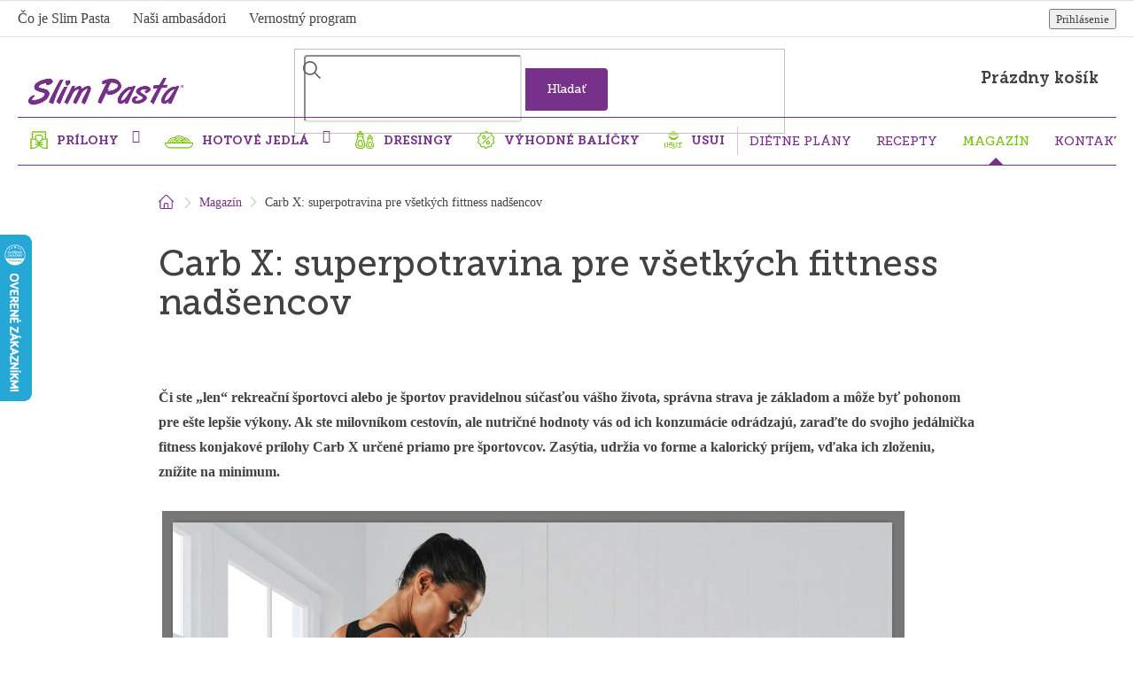

--- FILE ---
content_type: text/html; charset=utf-8
request_url: https://www.slimpasta.sk/magazin/carb-x--superpotravina-pre-vsetkych-fittness-nadsencov/
body_size: 23584
content:
<!doctype html><html lang="sk" dir="ltr" class="header-background-light external-fonts-loaded"><head><meta charset="utf-8" /><meta name="viewport" content="width=device-width,initial-scale=1" /><title>Carb X: superpotravina pre všetkých fittness nadšencov</title><link rel="preconnect" href="https://cdn.myshoptet.com" /><link rel="dns-prefetch" href="https://cdn.myshoptet.com" /><link rel="preload" href="https://cdn.myshoptet.com/prj/dist/master/cms/libs/jquery/jquery-1.11.3.min.js" as="script" /><link href="https://cdn.myshoptet.com/prj/dist/master/cms/templates/frontend_templates/shared/css/font-face/source-sans-3.css" rel="stylesheet"><link href="https://cdn.myshoptet.com/prj/dist/master/shop/dist/font-shoptet-11.css.62c94c7785ff2cea73b2.css" rel="stylesheet"><script>
dataLayer = [];
dataLayer.push({'shoptet' : {
    "pageId": 697,
    "pageType": "article",
    "currency": "EUR",
    "currencyInfo": {
        "decimalSeparator": ",",
        "exchangeRate": 1,
        "priceDecimalPlaces": 2,
        "symbol": "\u20ac",
        "symbolLeft": 1,
        "thousandSeparator": " "
    },
    "language": "sk",
    "projectId": 356161,
    "cartInfo": {
        "id": null,
        "freeShipping": false,
        "freeShippingFrom": 54,
        "leftToFreeGift": {
            "formattedPrice": "\u20ac0",
            "priceLeft": 0
        },
        "freeGift": false,
        "leftToFreeShipping": {
            "priceLeft": 54,
            "dependOnRegion": 0,
            "formattedPrice": "\u20ac54"
        },
        "discountCoupon": [],
        "getNoBillingShippingPrice": {
            "withoutVat": 0,
            "vat": 0,
            "withVat": 0
        },
        "cartItems": [],
        "taxMode": "ORDINARY"
    },
    "cart": [],
    "customer": {
        "priceRatio": 1,
        "priceListId": 1,
        "groupId": null,
        "registered": false,
        "mainAccount": false
    }
}});
</script>

<!-- Google Tag Manager -->
<script>(function(w,d,s,l,i){w[l]=w[l]||[];w[l].push({'gtm.start':
new Date().getTime(),event:'gtm.js'});var f=d.getElementsByTagName(s)[0],
j=d.createElement(s),dl=l!='dataLayer'?'&l='+l:'';j.async=true;j.src=
'https://www.googletagmanager.com/gtm.js?id='+i+dl;f.parentNode.insertBefore(j,f);
})(window,document,'script','dataLayer','GTM-NTRPKQT');</script>
<!-- End Google Tag Manager -->

<meta property="og:type" content="article"><meta property="og:site_name" content="slimpasta.sk"><meta property="og:url" content="https://www.slimpasta.sk/magazin/carb-x--superpotravina-pre-vsetkych-fittness-nadsencov/"><meta property="og:title" content="Carb X: superpotravina pre všetkých fittness nadšencov"><meta name="author" content="SlimPasta.sk"><meta name="web_author" content="Shoptet.sk"><meta name="dcterms.rightsHolder" content="www.slimpasta.sk"><meta name="robots" content="index,follow"><meta property="og:image" content="https://cdn.myshoptet.com/usr/www.slimpasta.sk/user/front_images/ogImage/pani_posiluje.png"><meta property="og:description" content="Carb X: superpotravina pre všetkých fittness nadšencov"><meta name="description" content="Carb X: superpotravina pre všetkých fittness nadšencov"><meta name="google-site-verification" content="1nLbOstnEbDyrE5KH4MaVkkUS37t7bPIxUv4-VOVSJA"><meta property="article:published_time" content="25.5.2022"><meta property="article:section" content="Carb X: superpotravina pre všetkých fittness nadšencov"><style>:root {--color-primary: #78318B;--color-primary-h: 287;--color-primary-s: 48%;--color-primary-l: 37%;--color-primary-hover: #78318B;--color-primary-hover-h: 287;--color-primary-hover-s: 48%;--color-primary-hover-l: 37%;--color-secondary: #78C10B;--color-secondary-h: 84;--color-secondary-s: 89%;--color-secondary-l: 40%;--color-secondary-hover: #8AE208;--color-secondary-hover-h: 84;--color-secondary-hover-s: 93%;--color-secondary-hover-l: 46%;--color-tertiary: #78C10B;--color-tertiary-h: 84;--color-tertiary-s: 89%;--color-tertiary-l: 40%;--color-tertiary-hover: #78C10B;--color-tertiary-hover-h: 84;--color-tertiary-hover-s: 89%;--color-tertiary-hover-l: 40%;--color-header-background: #ffffff;--template-font: "Source Sans 3";--template-headings-font: "Source Sans 3";--header-background-url: none;--cookies-notice-background: #1A1937;--cookies-notice-color: #F8FAFB;--cookies-notice-button-hover: #f5f5f5;--cookies-notice-link-hover: #27263f;--templates-update-management-preview-mode-content: "Náhľad aktualizácií šablóny je aktívny pre váš prehliadač."}</style>
    
    <link href="https://cdn.myshoptet.com/prj/dist/master/shop/dist/main-11.less.5a24dcbbdabfd189c152.css" rel="stylesheet" />
        
    <script>var shoptet = shoptet || {};</script>
    <script src="https://cdn.myshoptet.com/prj/dist/master/shop/dist/main-3g-header.js.27c4444ba5dd6be3416d.js"></script>
<!-- User include --><!-- service 619(267) html code header -->
<link href="https://cdn.myshoptet.com/usr/fvstudio.myshoptet.com/user/documents/addons/cartupsell.min.css?24.11.1" rel="stylesheet">
<!-- project html code header -->
<meta name="facebook-domain-verification" content="ypoc3s6ljtmxr7nfuzrxz25rlpkcth" />

<link rel="stylesheet" href="/user/documents/fonts/fonts.css?v=1">
<link rel="stylesheet" href="/user/documents/css/slick.css?v=1">
<link rel="stylesheet" href="/user/documents/css/styles.css?v=314111141114114110">
<link rel="stylesheet" href="/user/documents/css/sp_sk.css?v=0.1">

<script src="https://cdn.onesignal.com/sdks/OneSignalSDK.js" async=""></script>
<script>
  window.OneSignal = window.OneSignal || [];
  OneSignal.push(function() {
    OneSignal.init({
      appId: "2a1325ac-f723-4c37-bb7c-9bdb83ac718c",
    });
  });
</script>
<style>
.ordering-process .quantity-form .quantity{padding:0 0 0 10px;}
@media(max-width:767px){
.ordering-process .quantity-form .quantity{padding:0 5px;}
}
.quantity-discounts{margin-top:15px;}
.advanced-order .advancedOrder__buttons{display:none;}

.p-detail .availability-value span.delivery-time-custom{margin-left:-3px;}
.empty-cart-banners+.quick-pick .business-card{display:none;}
.top-navigation-contacts a:first-of-type{padding-right:0;}
#content .category-top{display:none;}
.flags .flag.flag-vyhodna-cena{color:#fff;margin-left:5px;width: 67px;height: 67px;font-size: 14px;border-radius:67px;display:flex;justify-content:center;align-items:center;}
.p-short-description li iframe {width: 100%!important;height: 21px!important;border: 0;overflow: none;max-height: 21px;max-width: 100%;}

.ordering-process .business-card .row-block{display:flex;flex-wrap:wrap;}
.ordering-process .business-card .row-block small{margin:-5px 0 10px 0;width:100%;}
@media(max-width:991px){
.advanced-order .extras-wrap{justify-content:center;}
.advanced-order .extras-wrap a.btn{margin-top:25px;}
}
</style>
<meta name="google-site-verification" content="YsC8t4fnk9qthykbkxvFHcyHKCrcW0XfVzO93qhYW5w" />
<script type="text/javascript">
    (function(c,l,a,r,i,t,y){
        c[a]=c[a]||function(){(c[a].q=c[a].q||[]).push(arguments)};
        t=l.createElement(r);t.async=1;t.src="https://www.clarity.ms/tag/"+i;
        y=l.getElementsByTagName(r)[0];y.parentNode.insertBefore(t,y);
    })(window, document, "clarity", "script", "r4lha318ce");
</script>
<!-- /User include --><link rel="shortcut icon" href="/favicon.ico" type="image/x-icon" /><link rel="canonical" href="https://www.slimpasta.sk/magazin/carb-x--superpotravina-pre-vsetkych-fittness-nadsencov/" />    <script>
        var _hwq = _hwq || [];
        _hwq.push(['setKey', 'BA78A0DE7FDAC41463D91D22D40C7378']);
        _hwq.push(['setTopPos', '200']);
        _hwq.push(['showWidget', '21']);
        (function() {
            var ho = document.createElement('script');
            ho.src = 'https://sk.im9.cz/direct/i/gjs.php?n=wdgt&sak=BA78A0DE7FDAC41463D91D22D40C7378';
            var s = document.getElementsByTagName('script')[0]; s.parentNode.insertBefore(ho, s);
        })();
    </script>
    <!-- Global site tag (gtag.js) - Google Analytics -->
    <script async src="https://www.googletagmanager.com/gtag/js?id=G-712C6GQ3HZ"></script>
    <script>
        
        window.dataLayer = window.dataLayer || [];
        function gtag(){dataLayer.push(arguments);}
        

        
        gtag('js', new Date());

        
                gtag('config', 'G-712C6GQ3HZ', {"groups":"GA4","send_page_view":false,"content_group":"article","currency":"EUR","page_language":"sk"});
        
                gtag('config', 'AW-603259024');
        
        
        
        
        
                    gtag('event', 'page_view', {"send_to":"GA4","page_language":"sk","content_group":"article","currency":"EUR"});
        
        
        
        
        
        
        
        
        
        
        
        
        
        document.addEventListener('DOMContentLoaded', function() {
            if (typeof shoptet.tracking !== 'undefined') {
                for (var id in shoptet.tracking.bannersList) {
                    gtag('event', 'view_promotion', {
                        "send_to": "UA",
                        "promotions": [
                            {
                                "id": shoptet.tracking.bannersList[id].id,
                                "name": shoptet.tracking.bannersList[id].name,
                                "position": shoptet.tracking.bannersList[id].position
                            }
                        ]
                    });
                }
            }

            shoptet.consent.onAccept(function(agreements) {
                if (agreements.length !== 0) {
                    console.debug('gtag consent accept');
                    var gtagConsentPayload =  {
                        'ad_storage': agreements.includes(shoptet.config.cookiesConsentOptPersonalisation)
                            ? 'granted' : 'denied',
                        'analytics_storage': agreements.includes(shoptet.config.cookiesConsentOptAnalytics)
                            ? 'granted' : 'denied',
                                                                                                'ad_user_data': agreements.includes(shoptet.config.cookiesConsentOptPersonalisation)
                            ? 'granted' : 'denied',
                        'ad_personalization': agreements.includes(shoptet.config.cookiesConsentOptPersonalisation)
                            ? 'granted' : 'denied',
                        };
                    console.debug('update consent data', gtagConsentPayload);
                    gtag('consent', 'update', gtagConsentPayload);
                    dataLayer.push(
                        { 'event': 'update_consent' }
                    );
                }
            });
        });
    </script>
</head><body class="desktop id-697 in-magazin template-11 type-post one-column-body columns-3 ums_forms_redesign--off ums_a11y_category_page--on ums_discussion_rating_forms--off ums_flags_display_unification--on ums_a11y_login--on mobile-header-version-0"><noscript>
    <style>
        #header {
            padding-top: 0;
            position: relative !important;
            top: 0;
        }
        .header-navigation {
            position: relative !important;
        }
        .overall-wrapper {
            margin: 0 !important;
        }
        body:not(.ready) {
            visibility: visible !important;
        }
    </style>
    <div class="no-javascript">
        <div class="no-javascript__title">Musíte zmeniť nastavenie vášho prehliadača</div>
        <div class="no-javascript__text">Pozrite sa na: <a href="https://www.google.com/support/bin/answer.py?answer=23852">Ako povoliť JavaScript vo vašom prehliadači</a>.</div>
        <div class="no-javascript__text">Ak používate software na blokovanie reklám, možno bude potrebné, aby ste povolili JavaScript z tejto stránky.</div>
        <div class="no-javascript__text">Ďakujeme.</div>
    </div>
</noscript>

        <div id="fb-root"></div>
        <script>
            window.fbAsyncInit = function() {
                FB.init({
                    autoLogAppEvents : true,
                    xfbml            : true,
                    version          : 'v24.0'
                });
            };
        </script>
        <script async defer crossorigin="anonymous" src="https://connect.facebook.net/sk_SK/sdk.js#xfbml=1&version=v24.0"></script>
<!-- Google Tag Manager (noscript) -->
<noscript><iframe src="https://www.googletagmanager.com/ns.html?id=GTM-NTRPKQT"
height="0" width="0" style="display:none;visibility:hidden"></iframe></noscript>
<!-- End Google Tag Manager (noscript) -->

<a href="#content" class="skip-link sr-only">Prejsť na obsah</a><div class="overall-wrapper"><div class="user-action"><div class="container">
    <div class="user-action-in">
                    <div id="login" class="user-action-login popup-widget login-widget" role="dialog" aria-labelledby="loginHeading">
        <div class="popup-widget-inner">
                            <h2 id="loginHeading">Prihlásenie k vášmu účtu</h2><div id="customerLogin"><form action="/action/Customer/Login/" method="post" id="formLoginIncluded" class="csrf-enabled formLogin" data-testid="formLogin"><input type="hidden" name="referer" value="" /><div class="form-group"><div class="input-wrapper email js-validated-element-wrapper no-label"><input type="email" name="email" class="form-control" autofocus placeholder="E-mailová adresa (napr. jan@novak.sk)" data-testid="inputEmail" autocomplete="email" required /></div></div><div class="form-group"><div class="input-wrapper password js-validated-element-wrapper no-label"><input type="password" name="password" class="form-control" placeholder="Heslo" data-testid="inputPassword" autocomplete="current-password" required /><span class="no-display">Nemôžete vyplniť toto pole</span><input type="text" name="surname" value="" class="no-display" /></div></div><div class="form-group"><div class="login-wrapper"><button type="submit" class="btn btn-secondary btn-text btn-login" data-testid="buttonSubmit">Prihlásiť sa</button><div class="password-helper"><a href="/registracia/" data-testid="signup" rel="nofollow">Nová registrácia</a><a href="/klient/zabudnute-heslo/" rel="nofollow">Zabudnuté heslo</a></div></div></div><div class="social-login-buttons"><div class="social-login-buttons-divider"><span>alebo</span></div><div class="form-group"><a href="/action/Social/login/?provider=Google" class="login-btn google" rel="nofollow"><span class="login-google-icon"></span><strong>Prihlásiť sa cez Google</strong></a></div></div></form>
</div>                    </div>
    </div>

                            <div id="cart-widget" class="user-action-cart popup-widget cart-widget loader-wrapper" data-testid="popupCartWidget" role="dialog" aria-hidden="true">
    <div class="popup-widget-inner cart-widget-inner place-cart-here">
        <div class="loader-overlay">
            <div class="loader"></div>
        </div>
    </div>

    <div class="cart-widget-button">
        <a href="/kosik/" class="btn btn-conversion" id="continue-order-button" rel="nofollow" data-testid="buttonNextStep">Pokračovať do košíka</a>
    </div>
</div>
            </div>
</div>
</div><div class="top-navigation-bar" data-testid="topNavigationBar">

    <div class="container">

        <div class="top-navigation-contacts">
            <strong>Zákaznícka podpora:</strong><a href="tel:+420211221969" class="project-phone" aria-label="Zavolať na +420211221969" data-testid="contactboxPhone"><span>+420 211 221 969</span></a><a href="mailto:info@slimpasta.sk" class="project-email" data-testid="contactboxEmail"><span>info@slimpasta.sk</span></a>        </div>

                            <div class="top-navigation-menu">
                <div class="top-navigation-menu-trigger"></div>
                <ul class="top-navigation-bar-menu">
                                            <li class="top-navigation-menu-item-703">
                            <a href="/co-je-slim-pasta/">Čo je Slim Pasta</a>
                        </li>
                                            <li class="top-navigation-menu-item-801">
                            <a href="/nasi-ambasadori/">Naši ambasádori</a>
                        </li>
                                            <li class="top-navigation-menu-item-909">
                            <a href="/vernostny-program/">Vernostný program</a>
                        </li>
                                    </ul>
                <ul class="top-navigation-bar-menu-helper"></ul>
            </div>
        
        <div class="top-navigation-tools">
            <div class="responsive-tools">
                <a href="#" class="toggle-window" data-target="search" aria-label="Hľadať" data-testid="linkSearchIcon"></a>
                                                            <a href="#" class="toggle-window" data-target="login"></a>
                                                    <a href="#" class="toggle-window" data-target="navigation" aria-label="Menu" data-testid="hamburgerMenu"></a>
            </div>
                        <button class="top-nav-button top-nav-button-login toggle-window" type="button" data-target="login" aria-haspopup="dialog" aria-controls="login" aria-expanded="false" data-testid="signin"><span>Prihlásenie</span></button>        </div>

    </div>

</div>
<header id="header"><div class="container navigation-wrapper">
    <div class="header-top">
        <div class="site-name-wrapper">
            <div class="site-name"><a href="/" data-testid="linkWebsiteLogo"><img src="https://cdn.myshoptet.com/usr/www.slimpasta.sk/user/logos/slimpastalogo-04-1.jpg" alt="SlimPasta.sk" fetchpriority="low" /></a></div>        </div>
        <div class="search" itemscope itemtype="https://schema.org/WebSite">
            <meta itemprop="headline" content="Magazín"/><meta itemprop="url" content="https://www.slimpasta.sk"/><meta itemprop="text" content="Carb X: superpotravina pre všetkých fittness nadšencov"/>            <form action="/action/ProductSearch/prepareString/" method="post"
    id="formSearchForm" class="search-form compact-form js-search-main"
    itemprop="potentialAction" itemscope itemtype="https://schema.org/SearchAction" data-testid="searchForm">
    <fieldset>
        <meta itemprop="target"
            content="https://www.slimpasta.sk/vyhladavanie/?string={string}"/>
        <input type="hidden" name="language" value="sk"/>
        
            
<input
    type="search"
    name="string"
        class="query-input form-control search-input js-search-input"
    placeholder="Napíšte, čo hľadáte"
    autocomplete="off"
    required
    itemprop="query-input"
    aria-label="Vyhľadávanie"
    data-testid="searchInput"
>
            <button type="submit" class="btn btn-default" data-testid="searchBtn">Hľadať</button>
        
    </fieldset>
</form>
        </div>
        <div class="navigation-buttons">
                
    <a href="/kosik/" class="btn btn-icon toggle-window cart-count" data-target="cart" data-hover="true" data-redirect="true" data-testid="headerCart" rel="nofollow" aria-haspopup="dialog" aria-expanded="false" aria-controls="cart-widget">
        
                <span class="sr-only">Nákupný košík</span>
        
            <span class="cart-price visible-lg-inline-block" data-testid="headerCartPrice">
                                    Prázdny košík                            </span>
        
    
            </a>
        </div>
    </div>
    <nav id="navigation" aria-label="Hlavné menu" data-collapsible="true"><div class="navigation-in menu"><ul class="menu-level-1" role="menubar" data-testid="headerMenuItems"><li class="menu-item-816 ext" role="none"><a href="/prilohy/" data-testid="headerMenuItem" role="menuitem" aria-haspopup="true" aria-expanded="false"><b>PRÍLOHY</b><span class="submenu-arrow"></span></a><ul class="menu-level-2" aria-label="PRÍLOHY" tabindex="-1" role="menu"><li class="menu-item-825" role="none"><a href="/podla-typu/" class="menu-image" data-testid="headerMenuItem" tabindex="-1" aria-hidden="true"><img src="data:image/svg+xml,%3Csvg%20width%3D%22140%22%20height%3D%22100%22%20xmlns%3D%22http%3A%2F%2Fwww.w3.org%2F2000%2Fsvg%22%3E%3C%2Fsvg%3E" alt="" aria-hidden="true" width="140" height="100"  data-src="https://cdn.myshoptet.com/prj/dist/master/cms/templates/frontend_templates/00/img/folder.svg" fetchpriority="low" /></a><div><a href="/podla-typu/" data-testid="headerMenuItem" role="menuitem"><span>Podľa typu</span></a>
                        </div></li><li class="menu-item-897" role="none"><a href="/fettuccine/" class="menu-image" data-testid="headerMenuItem" tabindex="-1" aria-hidden="true"><img src="data:image/svg+xml,%3Csvg%20width%3D%22140%22%20height%3D%22100%22%20xmlns%3D%22http%3A%2F%2Fwww.w3.org%2F2000%2Fsvg%22%3E%3C%2Fsvg%3E" alt="" aria-hidden="true" width="140" height="100"  data-src="https://cdn.myshoptet.com/usr/www.slimpasta.sk/user/categories/thumb/fetuc__i__ny.jpg" fetchpriority="low" /></a><div><a href="/fettuccine/" data-testid="headerMenuItem" role="menuitem"><span>Fettuccine</span></a>
                        </div></li><li class="menu-item-831" role="none"><a href="/ryza/" class="menu-image" data-testid="headerMenuItem" tabindex="-1" aria-hidden="true"><img src="data:image/svg+xml,%3Csvg%20width%3D%22140%22%20height%3D%22100%22%20xmlns%3D%22http%3A%2F%2Fwww.w3.org%2F2000%2Fsvg%22%3E%3C%2Fsvg%3E" alt="" aria-hidden="true" width="140" height="100"  data-src="https://cdn.myshoptet.com/usr/www.slimpasta.sk/user/categories/thumb/ry__z__e.jpg" fetchpriority="low" /></a><div><a href="/ryza/" data-testid="headerMenuItem" role="menuitem"><span>Ryža</span></a>
                        </div></li><li class="menu-item-834" role="none"><a href="/rezance/" class="menu-image" data-testid="headerMenuItem" tabindex="-1" aria-hidden="true"><img src="data:image/svg+xml,%3Csvg%20width%3D%22140%22%20height%3D%22100%22%20xmlns%3D%22http%3A%2F%2Fwww.w3.org%2F2000%2Fsvg%22%3E%3C%2Fsvg%3E" alt="" aria-hidden="true" width="140" height="100"  data-src="https://cdn.myshoptet.com/usr/www.slimpasta.sk/user/categories/thumb/nudle.jpg" fetchpriority="low" /></a><div><a href="/rezance/" data-testid="headerMenuItem" role="menuitem"><span>Rezance</span></a>
                        </div></li><li class="menu-item-837" role="none"><a href="/tagliatelle/" class="menu-image" data-testid="headerMenuItem" tabindex="-1" aria-hidden="true"><img src="data:image/svg+xml,%3Csvg%20width%3D%22140%22%20height%3D%22100%22%20xmlns%3D%22http%3A%2F%2Fwww.w3.org%2F2000%2Fsvg%22%3E%3C%2Fsvg%3E" alt="" aria-hidden="true" width="140" height="100"  data-src="https://cdn.myshoptet.com/usr/www.slimpasta.sk/user/categories/thumb/tagliatele.jpg" fetchpriority="low" /></a><div><a href="/tagliatelle/" data-testid="headerMenuItem" role="menuitem"><span>Tagliatelle</span></a>
                        </div></li><li class="menu-item-840" role="none"><a href="/lasagne/" class="menu-image" data-testid="headerMenuItem" tabindex="-1" aria-hidden="true"><img src="data:image/svg+xml,%3Csvg%20width%3D%22140%22%20height%3D%22100%22%20xmlns%3D%22http%3A%2F%2Fwww.w3.org%2F2000%2Fsvg%22%3E%3C%2Fsvg%3E" alt="" aria-hidden="true" width="140" height="100"  data-src="https://cdn.myshoptet.com/usr/www.slimpasta.sk/user/categories/thumb/lasagne.jpg" fetchpriority="low" /></a><div><a href="/lasagne/" data-testid="headerMenuItem" role="menuitem"><span>Lasagne</span></a>
                        </div></li><li class="menu-item-843" role="none"><a href="/penne/" class="menu-image" data-testid="headerMenuItem" tabindex="-1" aria-hidden="true"><img src="data:image/svg+xml,%3Csvg%20width%3D%22140%22%20height%3D%22100%22%20xmlns%3D%22http%3A%2F%2Fwww.w3.org%2F2000%2Fsvg%22%3E%3C%2Fsvg%3E" alt="" aria-hidden="true" width="140" height="100"  data-src="https://cdn.myshoptet.com/usr/www.slimpasta.sk/user/categories/thumb/penne.jpg" fetchpriority="low" /></a><div><a href="/penne/" data-testid="headerMenuItem" role="menuitem"><span>Penne</span></a>
                        </div></li><li class="menu-item-846" role="none"><a href="/spagety/" class="menu-image" data-testid="headerMenuItem" tabindex="-1" aria-hidden="true"><img src="data:image/svg+xml,%3Csvg%20width%3D%22140%22%20height%3D%22100%22%20xmlns%3D%22http%3A%2F%2Fwww.w3.org%2F2000%2Fsvg%22%3E%3C%2Fsvg%3E" alt="" aria-hidden="true" width="140" height="100"  data-src="https://cdn.myshoptet.com/usr/www.slimpasta.sk/user/categories/thumb/s__pagety.jpg" fetchpriority="low" /></a><div><a href="/spagety/" data-testid="headerMenuItem" role="menuitem"><span>Špagety</span></a>
                        </div></li><li class="menu-item-1104" role="none"><a href="/proteinove-cestoviny/" class="menu-image" data-testid="headerMenuItem" tabindex="-1" aria-hidden="true"><img src="data:image/svg+xml,%3Csvg%20width%3D%22140%22%20height%3D%22100%22%20xmlns%3D%22http%3A%2F%2Fwww.w3.org%2F2000%2Fsvg%22%3E%3C%2Fsvg%3E" alt="" aria-hidden="true" width="140" height="100"  data-src="https://cdn.myshoptet.com/usr/www.slimpasta.sk/user/categories/thumb/te__stoviny_final.png" fetchpriority="low" /></a><div><a href="/proteinove-cestoviny/" data-testid="headerMenuItem" role="menuitem"><span>Proteínové cestoviny</span></a>
                        </div></li><li class="menu-item-849 has-third-level" role="none"><a href="/podla-nalevu/" class="menu-image" data-testid="headerMenuItem" tabindex="-1" aria-hidden="true"><img src="data:image/svg+xml,%3Csvg%20width%3D%22140%22%20height%3D%22100%22%20xmlns%3D%22http%3A%2F%2Fwww.w3.org%2F2000%2Fsvg%22%3E%3C%2Fsvg%3E" alt="" aria-hidden="true" width="140" height="100"  data-src="https://cdn.myshoptet.com/prj/dist/master/cms/templates/frontend_templates/00/img/folder.svg" fetchpriority="low" /></a><div><a href="/podla-nalevu/" data-testid="headerMenuItem" role="menuitem"><span>Podľa nálevu</span></a>
                                                    <ul class="menu-level-3" role="menu">
                                                                    <li class="menu-item-852" role="none">
                                        <a href="/prilohy-v-naleve/" data-testid="headerMenuItem" role="menuitem">
                                            Prílohy v náleve</a>,                                    </li>
                                                                    <li class="menu-item-855" role="none">
                                        <a href="/prilohy-bez-nalevu/" data-testid="headerMenuItem" role="menuitem">
                                            Prílohy bez nálevu</a>                                    </li>
                                                            </ul>
                        </div></li><li class="menu-item-858 has-third-level" role="none"><a href="/podla-kalorii/" class="menu-image" data-testid="headerMenuItem" tabindex="-1" aria-hidden="true"><img src="data:image/svg+xml,%3Csvg%20width%3D%22140%22%20height%3D%22100%22%20xmlns%3D%22http%3A%2F%2Fwww.w3.org%2F2000%2Fsvg%22%3E%3C%2Fsvg%3E" alt="" aria-hidden="true" width="140" height="100"  data-src="https://cdn.myshoptet.com/prj/dist/master/cms/templates/frontend_templates/00/img/folder.svg" fetchpriority="low" /></a><div><a href="/podla-kalorii/" data-testid="headerMenuItem" role="menuitem"><span>Podľa kalórií (na 100 g)</span></a>
                                                    <ul class="menu-level-3" role="menu">
                                                                    <li class="menu-item-861" role="none">
                                        <a href="/prilohy-9-kcal/" data-testid="headerMenuItem" role="menuitem">
                                            Prílohy 9 kcal</a>,                                    </li>
                                                                    <li class="menu-item-864" role="none">
                                        <a href="/prilohy-31-kcal/" data-testid="headerMenuItem" role="menuitem">
                                            Prílohy nad 30 kcal</a>,                                    </li>
                                                                    <li class="menu-item-867" role="none">
                                        <a href="/ryza-53-kcal/" data-testid="headerMenuItem" role="menuitem">
                                            Ryža 53 kcal</a>                                    </li>
                                                            </ul>
                        </div></li><li class="menu-item-870 has-third-level" role="none"><a href="/podla-typu-stravovania/" class="menu-image" data-testid="headerMenuItem" tabindex="-1" aria-hidden="true"><img src="data:image/svg+xml,%3Csvg%20width%3D%22140%22%20height%3D%22100%22%20xmlns%3D%22http%3A%2F%2Fwww.w3.org%2F2000%2Fsvg%22%3E%3C%2Fsvg%3E" alt="" aria-hidden="true" width="140" height="100"  data-src="https://cdn.myshoptet.com/prj/dist/master/cms/templates/frontend_templates/00/img/folder.svg" fetchpriority="low" /></a><div><a href="/podla-typu-stravovania/" data-testid="headerMenuItem" role="menuitem"><span>Podľa typu stravovania</span></a>
                                                    <ul class="menu-level-3" role="menu">
                                                                    <li class="menu-item-873" role="none">
                                        <a href="/na-bezny-den/" data-testid="headerMenuItem" role="menuitem">
                                            Na bežný deň</a>,                                    </li>
                                                                    <li class="menu-item-876" role="none">
                                        <a href="/na-chudnutie/" data-testid="headerMenuItem" role="menuitem">
                                            Na chudnutie</a>,                                    </li>
                                                                    <li class="menu-item-879" role="none">
                                        <a href="/pre-sportovcov/" data-testid="headerMenuItem" role="menuitem">
                                            Pre športovcov</a>                                    </li>
                                                            </ul>
                        </div></li><li class="menu-item-885 has-third-level" role="none"><a href="/podla-sacharidov/" class="menu-image" data-testid="headerMenuItem" tabindex="-1" aria-hidden="true"><img src="data:image/svg+xml,%3Csvg%20width%3D%22140%22%20height%3D%22100%22%20xmlns%3D%22http%3A%2F%2Fwww.w3.org%2F2000%2Fsvg%22%3E%3C%2Fsvg%3E" alt="" aria-hidden="true" width="140" height="100"  data-src="https://cdn.myshoptet.com/prj/dist/master/cms/templates/frontend_templates/00/img/folder.svg" fetchpriority="low" /></a><div><a href="/podla-sacharidov/" data-testid="headerMenuItem" role="menuitem"><span>Podľa sacharidov (na 100 g)</span></a>
                                                    <ul class="menu-level-3" role="menu">
                                                                    <li class="menu-item-888" role="none">
                                        <a href="/0-g-sacharidov/" data-testid="headerMenuItem" role="menuitem">
                                            Prilohy 0 g sacharidov</a>,                                    </li>
                                                                    <li class="menu-item-891" role="none">
                                        <a href="/7-g-sacharidov/" data-testid="headerMenuItem" role="menuitem">
                                            Prilohy 7 g – 8 g sacharidov</a>,                                    </li>
                                                                    <li class="menu-item-894" role="none">
                                        <a href="/viac-ako-10-g-sacharidov/" data-testid="headerMenuItem" role="menuitem">
                                            Prilohy nad 10 g sacharidov</a>                                    </li>
                                                            </ul>
                        </div></li></ul></li>
<li class="menu-item-819 ext" role="none"><a href="/hotove-jedla/" data-testid="headerMenuItem" role="menuitem" aria-haspopup="true" aria-expanded="false"><b>HOTOVÉ JEDLÁ</b><span class="submenu-arrow"></span></a><ul class="menu-level-2" aria-label="HOTOVÉ JEDLÁ" tabindex="-1" role="menu"><li class="menu-item-1071" role="none"><a href="/zdrave-low-carb-konjakove-hlavne-jedla/" class="menu-image" data-testid="headerMenuItem" tabindex="-1" aria-hidden="true"><img src="data:image/svg+xml,%3Csvg%20width%3D%22140%22%20height%3D%22100%22%20xmlns%3D%22http%3A%2F%2Fwww.w3.org%2F2000%2Fsvg%22%3E%3C%2Fsvg%3E" alt="" aria-hidden="true" width="140" height="100"  data-src="https://cdn.myshoptet.com/usr/www.slimpasta.sk/user/categories/thumb/915_slmk-noodles-peanut-satay.jpg" fetchpriority="low" /></a><div><a href="/zdrave-low-carb-konjakove-hlavne-jedla/" data-testid="headerMenuItem" role="menuitem"><span>Hlavné jedlá</span></a>
                        </div></li><li class="menu-item-1065" role="none"><a href="/instantne-polievky/" class="menu-image" data-testid="headerMenuItem" tabindex="-1" aria-hidden="true"><img src="data:image/svg+xml,%3Csvg%20width%3D%22140%22%20height%3D%22100%22%20xmlns%3D%22http%3A%2F%2Fwww.w3.org%2F2000%2Fsvg%22%3E%3C%2Fsvg%3E" alt="" aria-hidden="true" width="140" height="100"  data-src="https://cdn.myshoptet.com/usr/www.slimpasta.sk/user/categories/thumb/sm_mockup_noodles_soup_hovezi.jpg" fetchpriority="low" /></a><div><a href="/instantne-polievky/" data-testid="headerMenuItem" role="menuitem"><span>Instantné polievky</span></a>
                        </div></li></ul></li>
<li class="menu-item-822" role="none"><a href="/nizkokaloricke-dresingy/" data-testid="headerMenuItem" role="menuitem" aria-expanded="false"><b>DRESINGY</b></a></li>
<li class="menu-item-813" role="none"><a href="/vyhodne-balicky/" data-testid="headerMenuItem" role="menuitem" aria-expanded="false"><b>VÝHODNÉ BALÍČKY</b></a></li>
<li class="menu-item-external-97" role="none"><a href="https://www.slimpasta.sk/usui-konjakove-cestoviny/" data-testid="headerMenuItem" role="menuitem" aria-expanded="false"><b>USUI</b></a></li>
<li class="menu-item-795" role="none"><a href="/dietne-plany/" data-testid="headerMenuItem" role="menuitem" aria-expanded="false"><b>Diétne plány</b></a></li>
<li class="menu-item-694" role="none"><a href="/recepty/" data-testid="headerMenuItem" role="menuitem" aria-expanded="false"><b>Recepty</b></a></li>
<li class="menu-item-697" role="none"><a href="/magazin/" class="active" data-testid="headerMenuItem" role="menuitem" aria-expanded="false"><b>Magazín</b></a></li>
<li class="menu-item-29" role="none"><a href="/kontakty/" data-testid="headerMenuItem" role="menuitem" aria-expanded="false"><b>Kontakty</b></a></li>
<li class="appended-category menu-item-1107" role="none"><a href="/usui-konjakove-cestoviny/"><b>USUI</b></a></li><li class="appended-category menu-item-993" role="none"><a href="/darcekove-poukazy/"><b>Darčekové Poukazy</b></a></li><li class="appended-category menu-item-1112" role="none"><a href="/slim-pasta-2/"><b>Slim Pasta</b></a></li></ul></div><span class="navigation-close"></span></nav><div class="menu-helper" data-testid="hamburgerMenu"><span>Viac</span></div>
</div></header><!-- / header -->


                    <div class="container breadcrumbs-wrapper">
            <div class="breadcrumbs navigation-home-icon-wrapper" itemscope itemtype="https://schema.org/BreadcrumbList">
                                                                            <span id="navigation-first" data-basetitle="SlimPasta.sk" itemprop="itemListElement" itemscope itemtype="https://schema.org/ListItem">
                <a href="/" itemprop="item" class="navigation-home-icon"><span class="sr-only" itemprop="name">Domov</span></a>
                <span class="navigation-bullet">/</span>
                <meta itemprop="position" content="1" />
            </span>
                                <span id="navigation-1" itemprop="itemListElement" itemscope itemtype="https://schema.org/ListItem">
                <a href="/magazin/" itemprop="item" data-testid="breadcrumbsSecondLevel"><span itemprop="name">Magazín</span></a>
                <span class="navigation-bullet">/</span>
                <meta itemprop="position" content="2" />
            </span>
                                            <span id="navigation-2" itemprop="itemListElement" itemscope itemtype="https://schema.org/ListItem" data-testid="breadcrumbsLastLevel">
                <meta itemprop="item" content="https://www.slimpasta.sk/magazin/carb-x--superpotravina-pre-vsetkych-fittness-nadsencov/" />
                <meta itemprop="position" content="3" />
                <span itemprop="name" data-title="Carb X: superpotravina pre všetkých fittness nadšencov">Carb X: superpotravina pre všetkých fittness nadšencov</span>
            </span>
            </div>
        </div>
    
<div id="content-wrapper" class="container content-wrapper">
    
    <div class="content-wrapper-in">
                <main id="content" class="content wide">
                            <div class="content-inner">
    <div class="news-item-detail" itemscope itemtype="https://schema.org/NewsArticle">
        <meta itemscope itemprop="mainEntityOfPage"  itemType="https://schema.org/WebPage" itemid="https://www.slimpasta.sk/magazin/carb-x--superpotravina-pre-vsetkych-fittness-nadsencov/"/>
        <meta itemprop="description" content="Či ste „len“ rekreační športovci alebo je športov pravidelnou súčasťou vášho života, správna strava ..." />
        <meta itemprop="datePublished" content="2022-05-25T09:47:33+0200" />
        <meta itemprop="dateModified" content="2022-05-25T00:00:00+0200" />
                    <span itemprop="image" itemscope itemtype="https://schema.org/ImageObject">
                <meta itemprop="url" content="https://www.slimpasta.sk/user/articles/images/pani_posiluje.png">
                <meta itemprop="width" content="300">
                <meta itemprop="height" content="200">
            </span>
                        <span itemprop="publisher" itemscope itemtype="https://schema.org/Organization">
            <meta itemprop="name" content="SlimPasta.sk" />
                            <span itemprop="logo" itemscope itemtype="https://schema.org/ImageObject">
                    <meta itemprop="url" content="https://cdn.myshoptet.com/usr/www.slimpasta.sk/user/logos/slimpastalogo-04-1.jpg">
                    <meta itemprop="width" content="300">
                    <meta itemprop="height" content="200">
                </span>
                    </span>
    
        <h1 itemprop="headline" data-testid="textArticleTitle">Carb X: superpotravina pre všetkých fittness nadšencov</h1>

                    <time datetime="25.5.2022">
                25.5.2022
            </time>
        
        <div class="text">
            <p><strong>Či ste „len“ rekreační športovci alebo je športov pravidelnou súčasťou vášho života, správna strava je základom a&nbsp;môže byť pohonom pre ešte lepšie výkony. Ak ste milovníkom cestovín, ale nutričné hodnoty vás od ich konzumácie odrádzajú, zaraďte do svojho jedálnička fitness konjakové prílohy Carb X určené priamo pre športovcov. Zasýtia, udržia vo forme a&nbsp;kalorický príjem, vďaka ich zloženiu, znížite na minimum.</strong></p>
<p>&nbsp;<img src="https://cdn.myshoptet.com/usr/www.slimpasta.sk/user/documents/upload/Články-image/pani posiluje.png" alt="pani posiluje" /></p>
<p>Konjakové prílohy Carb X boli vyvinuté priamo pre športovcov. Majú o&nbsp;90 % menej kalórií ako bežné cestoviny a&nbsp;ryža a&nbsp;zároveň obsahujú telu prospešnú vlákninu. Práve preto výborne zapadnú do jedálnička fitness nadšencov, ale aj vegetariánov, vegánov či celiatikov a&nbsp;diabetikov.</p>
<h3>Kedy jesť konjakové prílohy a&nbsp;s&nbsp;čím ich kombinovať?</h3>
<p>Konjakové prílohy môžete konzumovať kedykoľvek počas dňa. „Ak sa chystáte na tréning, pokojne si približne hodinku pred ním doprajte ľahkú desiatu v&nbsp;podobe konjakových prílohy v&nbsp;kombinácii s&nbsp;troškou zeleniny,“ hovorí tréner Ján Frídel. Ideálna je kombinácia s&nbsp;mäsom či zeleninou. Veľkou výhodou týchto príloh je to, že sa nemusia variť. Sú preto v&nbsp;okamihu pripravené na okamžitú konzumáciu.</p>
<h3>Príjem versus výdaj</h3>
<p>Keď máte aspoň trosku šajnu o&nbsp;kalorickej&nbsp; hodnote potravín, stačí sa riadiť jednoduchou rovnicou a&nbsp;strážiť si váš denný príjem versus výdaj. K&nbsp;zníženiu príjmu vám pomôžu práve konjakové prílohy Carb X. Vďaka ich baleniu 6 x 100 g tak budete mať všetky svoje porcie dokonale pod kontrolou a&nbsp;vďaka obsahu vlákniny glukomanan vás aj dokonale zasýtia.</p>
<p>V&nbsp;ponuke nájdete Carb X nielen cestoviny v&nbsp;tvare rezancov, špagiet, penne či fettuccine, ale aj obľúbenú ryžu.</p>
<p>&nbsp;</p>
<table style="height: 300px; width: 641px;" cellpadding="1">
<tbody>
<tr>
<td style="width: 271.531px; text-align: center;"><strong>Porovnanie kalorických hodnôt cestovín a ryže:</strong></td>
</tr>
<tr>
<td style="width: 271.531px; text-align: center;">Špagety Carb X</td>
<td style="width: 177.469px; text-align: center;">
<p>35 kcal na 100 g</p>
</td>
</tr>
<tr>
<td style="width: 271.531px; text-align: center;">Špagety bezvaječné</td>
<td style="width: 177.469px; text-align: center;">352 kcal na 100 g</td>
</tr>
<tr>
<td style="width: 271.531px; text-align: center;">Ryža lúpaná</td>
<td style="width: 177.469px; text-align: center;">351 kcal na 100g</td>
</tr>
</tbody>
</table>
<p>Zdroj: nutridatabaze.cz</p>
        </div>

        
                    <div class="next-prev text-center">
                                    <a href="/magazin/triky--ako-si-uzit-dovolenku-a-nepribrat/" class="btn inline-block" data-testid="buttonPreviousArticle">Predchádzajúci článok</a>
                
                                    <a href="/magazin/7-jedal-a-napojov-ktore-vam-pomozu-pri-dehydratacii/" class="btn inline-block" data-testid="buttonNextArticle">Ďalší článok</a>
                            </div>
        
        
            
    </div>
</div>
                    </main>
    </div>
    
            
    
</div>
        
        
                            <footer id="footer">
                    <h2 class="sr-only">Zápätie</h2>
                    
                                                                <div class="container footer-rows">
                            
    

<div class="site-name"><a href="/" data-testid="linkWebsiteLogo"><img src="data:image/svg+xml,%3Csvg%20width%3D%221%22%20height%3D%221%22%20xmlns%3D%22http%3A%2F%2Fwww.w3.org%2F2000%2Fsvg%22%3E%3C%2Fsvg%3E" alt="SlimPasta.sk" data-src="https://cdn.myshoptet.com/usr/www.slimpasta.sk/user/logos/slimpastalogo-04-1.jpg" fetchpriority="low" /></a></div>
<div class="custom-footer elements-10">
                    
                
        <div class="custom-footer__banner2 ">
                            <div class="banner"><div class="banner-wrapper"><span data-ec-promo-id="171"><div class="item">
<h4>Zákaznícky servis</h4>

<ul>
<li><a href="/kontakty/">Kontakty</a></li>
<li><a href="/doprava-a-platba/">Doprava a platba</a></li>
<li><a href="/reklamacia/">Reklamácia a vrátenie tovaru</a></li>
<li><a href="/podmienky-ochrany-osobnych-udajov/" >Ochrana osobných údajov</a></li>
<li><a href="/hodnotenie-obchodu/">Hodnotenie obchodu</a></li>
<li><a href="/obchodne-podmienky/">Obchodné podmienky</a></li>
</ul>

</div></span></div></div>
                    </div>
                    
                
        <div class="custom-footer__banner3 ">
                            <div class="banner"><div class="banner-wrapper"><span data-ec-promo-id="174"><div class="item">
<h4>Slim Pasta</h4>

<ul>
<li><a href="/co-je-slim-pasta/">Čo je Slim Pasta?</a></li>
<li><a href="/co-je-to-konjak/">Čo je to konjak?</a></li>
<li><a href="/vernostny-program/">Vernostný program</a></li>
</ul>

</div></span></div></div>
                    </div>
                    
                
        <div class="custom-footer__banner4 ">
                            <div class="banner"><div class="banner-wrapper"><span data-ec-promo-id="177"><div class="item">
<h4>Inšpirujte sa</h4>

<ul>
<li><a href="/magazin/">Magazín</a></li>
<li><a href="/recepty/">Recepty</a></li>
</ul>

</div></span></div></div>
                    </div>
                    
                
        <div class="custom-footer__banner5 ">
                            <div class="banner"><div class="banner-wrapper"><span data-ec-promo-id="180"><div class="item">
<h4>Naša ponuka</h4>

<ul>
<li><a href="/vyhodne-balicky/">Výhodné balíčky</a></li>
<li><a href="/prilohy/">Prílohy</a></li>
<li><a href="/slim-hotove-jedla-s-omackou/" >Hotové jedlá</a></li>
<li><a href="/slim-pasta-pre-sportovcov/">Pre športovcov</a></li>
<li><a href="/slim-dresingy-bez-tuku/">Dresingy</a></li>
<li><a href="/dietne-plany/">Diétne plány</a></li>
</ul>

</div></span></div></div>
                    </div>
                    
                
        <div class="custom-footer__banner6 ">
                            <div class="banner"><div class="banner-wrapper"><span data-ec-promo-id="183">  <h2>Inšpirujte sa receptami zo Slim Pasty</h2>
   <div class="subtitle">Recepty zo Slim Pasty na každý deň</div>
   <a class="spec-btn rounded white" href="/recepty/" title="Nízkokalorické recepty">Nízkokalorické recepty</a>
   <a class="spec-btn rounded white" href="/recepty/" title="Pre ketodietu">Pre ketodiétu</a>
   <a class="spec-btn rounded white" href="/recepty/" title="Pro sportovce">Pre športovcov</a>
   <br/>
   <a class="spec-btn" href="/recepty/" title="Všetky recepty">Všetky recepty</a></span></div></div>
                    </div>
                    
                
        <div class="custom-footer__banner7 ">
                            <div class="banner"><div class="banner-wrapper"><span data-ec-promo-id="186"><div class="top-tips">
  <div class="container">
    <div class="item">
      <div class="icon">
        <svg width="40px" height="40px" viewBox="0 0 40 40" version="1.1" xmlns="http://www.w3.org/2000/svg" xmlns:xlink="http://www.w3.org/1999/xlink">
          <g id="Symbols" stroke="none" stroke-width="1" fill="none" fill-rule="evenodd">
              <g transform="translate(0.000000, -3.000000)" fill="#DFC0E0" fill-rule="nonzero">
                  <g>
                      <g transform="translate(0.000000, 3.000000)">
                          <path d="M21.25,0 L0,0 L0,18.90625 L21.25,18.90625 L21.25,0 Z M9.453125,2.34375 L11.796875,2.34375 L11.796875,4.6875 L9.453125,4.6875 L9.453125,2.34375 Z M18.90625,16.5625 L2.34375,16.5625 L2.34375,2.34375 L7.109375,2.34375 L7.109375,7.03125 L14.140625,7.03125 L14.140625,2.34375 L18.90625,2.34375 L18.90625,16.5625 Z" id="Shape"></path>
                          <polygon points="7.109375 9.375 14.140625 9.375 14.140625 11.71875 7.109375 11.71875"></polygon>
                          <path d="M31.796875,21.25 C29.8583594,21.25 28.28125,22.8271094 28.28125,24.765625 C28.28125,26.7041406 29.8583594,28.28125 31.796875,28.28125 C33.7353906,28.28125 35.3125,26.7041406 35.3125,24.765625 C35.3125,22.8271094 33.7353906,21.25 31.796875,21.25 Z M31.796875,25.9375 C31.1507031,25.9375 30.625,25.4117969 30.625,24.765625 C30.625,24.1194531 31.1507031,23.59375 31.796875,23.59375 C32.4430469,23.59375 32.96875,24.1194531 32.96875,24.765625 C32.96875,25.4117969 32.4430469,25.9375 31.796875,25.9375 Z"></path>
                          <path d="M31.796875,16.5625 C27.2736719,16.5625 23.59375,20.2424219 23.59375,24.765625 C23.59375,27.9307031 25.5161719,30.2739844 27.3752344,32.5401563 C28.7578906,34.2255469 30.0770312,35.8335938 30.4914063,37.65625 L5.859375,37.65625 C3.92085938,37.65625 2.34375,36.0791406 2.34375,34.140625 C2.34375,32.2021094 3.92085938,30.625 5.859375,30.625 L16.5625,30.625 C19.1471875,30.625 21.25,28.5221875 21.25,25.9375 C21.25,23.3528125 19.1471875,21.25 16.5625,21.25 L10.625,21.25 L10.625,23.59375 L16.5625,23.59375 C17.8548438,23.59375 18.90625,24.6451563 18.90625,25.9375 C18.90625,27.2298438 17.8548438,28.28125 16.5625,28.28125 L5.859375,28.28125 C2.62851563,28.28125 0,30.9097656 0,34.140625 C0,37.3714844 2.62851563,40 5.859375,40 L32.96875,40 L32.96875,38.828125 C32.96875,36.5014063 34.5472656,34.5772656 36.2185156,32.5401563 C38.0775781,30.2739844 40,27.9307031 40,24.765625 C40,20.2424219 36.3200781,16.5625 31.796875,16.5625 Z M34.4064844,31.0535937 C33.4675,32.198125 32.5122656,33.3625781 31.796875,34.6424219 C31.0814063,33.3625781 30.12625,32.198125 29.1872656,31.0535937 C27.5160156,29.0164844 25.9375,27.0923437 25.9375,24.765625 C25.9375,21.5347656 28.5660156,18.90625 31.796875,18.90625 C35.0277344,18.90625 37.65625,21.5347656 37.65625,24.765625 C37.65625,27.0923437 36.0777344,29.0164844 34.4064844,31.0535937 Z"></path>
                      </g>
                  </g>
              </g>
          </g>
      </svg>
      </div>
      <div class="texts">
        <span>1 144 výdajných miest</span>
        <span>zásielku si môžete vyzdvihnúť takmer na každom rohu</span>
      </div>
    </div>

    <div class="item">
      <div class="icon">
        <svg width="40px" height="33px" viewBox="0 0 40 33" version="1.1" xmlns="http://www.w3.org/2000/svg" xmlns:xlink="http://www.w3.org/1999/xlink">
            <g stroke="none" stroke-width="1" fill="none" fill-rule="evenodd">
                <g transform="translate(-354.000000, 0.000000)" fill="#DFC0E0" fill-rule="nonzero">
                    <g transform="translate(354.000000, 0.000000)">
                        <g transform="translate(0.000000, 0.000000)">
                            <path d="M39.7284375,11.2159896 L35.8221875,6.52848958 C35.5995312,6.26130208 35.2696875,6.10684896 34.9219531,6.10684896 L30.8594531,6.10684896 L27.3438281,6.10684896 L27.3438281,1.57559896 C27.3438281,0.928411458 26.8191406,0.403723958 26.1719531,0.403723958 L16.3221875,0.403723958 L0,0.833333333 L0,19.9348958 L0,27.7473958 C0,28.3945833 0.5246875,28.9192708 1.171875,28.9192708 L4.82546875,28.9192708 C5.35609375,31.1559896 7.36890625,32.8255208 9.765625,32.8255208 C12.1623437,32.8255208 14.1751562,31.1559896 14.7057812,28.9192708 L25.2942969,28.9192708 C25.8249219,31.1559896 27.8377344,32.8255208 30.2344531,32.8255208 C32.6311719,32.8255208 34.6439844,31.1559896 35.1746094,28.9192708 L38.828125,28.9192708 C39.4753125,28.9192708 40,28.3945833 40,27.7473958 L40,15.2473958 L40,11.9661458 C40,11.931849 39.9985156,11.8977865 39.9955469,11.8638802 C39.9747656,11.6265365 39.8819531,11.4002083 39.7284375,11.2159896 Z M34.3730469,8.45052083 L37.65625,12.3904427 L37.65625,14.0755208 L32.03125,14.0755208 L32.03125,8.45052083 L34.3730469,8.45052083 Z M16.3221875,2.74739583 L25,2.74739583 L25,7.27864583 L25,18.7630208 L2.34375,18.7630208 L2.5,3.33333333 L16.3221875,2.74739583 Z M9.765625,30.4817708 C8.25789062,30.4817708 7.03125,29.2551302 7.03125,27.7473958 C7.03125,26.2396615 8.25789062,25.0130208 9.765625,25.0130208 C11.2733594,25.0130208 12.5,26.2396615 12.5,27.7473958 C12.5,29.2551302 11.2733594,30.4817708 9.765625,30.4817708 Z M30.234375,30.4817708 C28.7266406,30.4817708 27.5,29.2551302 27.5,27.7473958 C27.5,26.2396615 28.7266406,25.0130208 30.234375,25.0130208 C31.7421094,25.0130208 32.96875,26.2396615 32.96875,27.7473958 C32.96875,29.2551302 31.7421094,30.4817708 30.234375,30.4817708 Z M35.1745312,26.5755208 C34.6439063,24.3388021 32.6310938,22.6692708 30.234375,22.6692708 C27.8376563,22.6692708 25.8248437,24.3388021 25.2942187,26.5755208 L14.7057813,26.5755208 C14.1751563,24.3388021 12.1623437,22.6692708 9.765625,22.6692708 C7.36890625,22.6692708 5.35609375,24.3388021 4.82546875,26.5755208 L2.34375,26.5755208 L2.34375,21.1067708 L26.171875,21.1067708 C26.8190625,21.1067708 27.34375,20.5820833 27.34375,19.9348958 L27.34375,8.45052083 L29.6875,8.45052083 L29.6875,15.2473958 C29.6875,15.8945833 30.2121875,16.4192708 30.859375,16.4192708 L37.65625,16.4192708 L37.65625,26.5755208 L35.1745312,26.5755208 Z"></path>
                        </g>
                    </g>
                </g>
            </g>
        </svg>
      </div>
      <div class="texts">
        <span><a href="/doprava-a-platba/">Doprava ZADARMO</a></span>
        <span>pri nákupe nad 54€  platíme dopravu my</span>
      </div>
    </div>

    <div class="item">
      <div class="icon">
        <svg width="40px" height="45px" viewBox="0 0 40 45" version="1.1" xmlns="http://www.w3.org/2000/svg" xmlns:xlink="http://www.w3.org/1999/xlink">
          <g stroke="none" stroke-width="1" fill="none" fill-rule="evenodd">
              <g transform="translate(-708.000000, 0.000000)" fill="#DFC0E0" fill-rule="nonzero">
                  <g transform="translate(708.000000, 0.000000)">
                      <g id="stopwatch">
                          <path d="M34.1430435,10.3143478 C30.6745217,6.83869565 26.156087,4.79817391 21.3043478,4.48721739 L21.3043478,2.60869565 L23.2173913,2.60869565 C23.9377391,2.60869565 24.5217391,2.02469565 24.5217391,1.30434783 C24.5217391,0.584 23.9377391,0 23.2173913,0 L16.7826087,0 C16.0622609,0 15.4782609,0.584 15.4782609,1.30434783 C15.4782609,2.02469565 16.0622609,2.60869565 16.7826087,2.60869565 L18.6956522,2.60869565 L18.6956522,4.48721739 C15.3689565,4.70043478 12.1993043,5.72695652 9.41713043,7.47191304 L8.17808696,6.23034783 C7.57504348,5.62608696 6.77286957,5.2933913 5.91921739,5.2933913 C5.06556522,5.2933913 4.2633913,5.62617391 3.66043478,6.23034783 L1.776,8.11886957 C0.535565217,9.36173913 0.535565217,11.3841739 1.776,12.6271304 L3.02347826,13.8772174 C1.05452174,17.0277391 8.69565217e-05,20.674 8.69565217e-05,24.4829565 C8.69565217e-05,29.8349565 2.08008696,34.8668696 5.85695652,38.6515652 C9.63452174,42.4369565 14.6573043,44.5217391 20,44.5217391 C25.3426957,44.5217391 30.3654783,42.4369565 34.1430435,38.6515652 C37.919913,34.8668696 39.999913,29.8349565 39.999913,24.4829565 C39.999913,19.1309565 37.919913,14.0990435 34.1430435,10.3143478 Z M3.62252174,9.96165217 L5.50704348,8.07321739 C5.65556522,7.92443478 5.82904348,7.90217391 5.91930435,7.90217391 C6.00956522,7.90217391 6.18313043,7.92434783 6.33165217,8.07321739 L7.27686957,9.02034783 C6.78669565,9.42669565 6.3126087,9.85791304 5.85704348,10.3144348 C5.40278261,10.7696522 4.97365217,11.2433043 4.56921739,11.7330435 L3.62252174,10.7844348 C3.39608696,10.5575652 3.39608696,10.1884348 3.62252174,9.96165217 Z M20,41.9130435 C10.4104348,41.9130435 2.60878261,34.093913 2.60878261,24.4829565 C2.60878261,14.872 10.4104348,7.05286957 20,7.05286957 C29.5895652,7.05286957 37.3912174,14.871913 37.3912174,24.4829565 C37.3912174,34.094 29.5895652,41.9130435 20,41.9130435 Z"></path>
                          <path d="M20,9.49791304 C11.7528696,9.49791304 5.0433913,16.2201739 5.0433913,24.4829565 C5.0433913,32.7457391 11.7528696,39.468 20,39.468 C28.2471304,39.468 34.9566087,32.7457391 34.9566087,24.4829565 C34.9566087,16.2201739 28.2471304,9.49791304 20,9.49791304 Z M21.3043478,36.7902609 L21.3043478,35.2656522 C21.3043478,34.5453043 20.7203478,33.9613043 20,33.9613043 C19.2796522,33.9613043 18.6956522,34.5453043 18.6956522,35.2656522 L18.6956522,36.7902609 C12.9255652,36.1802609 8.32782609,31.5710435 7.7206087,25.7873043 L9.2173913,25.7873043 C9.93773913,25.7873043 10.5217391,25.2033043 10.5217391,24.4829565 C10.5217391,23.7626087 9.93773913,23.1786087 9.2173913,23.1786087 L7.72069565,23.1786087 C8.32782609,17.3948696 12.9255652,12.7856522 18.6956522,12.1756522 L18.6956522,13.7002609 C18.6956522,14.4206087 19.2796522,15.0046087 20,15.0046087 C20.7203478,15.0046087 21.3043478,14.4206087 21.3043478,13.7002609 L21.3043478,12.1756522 C27.0744348,12.7856522 31.6721739,17.3948696 32.2793913,23.1786087 L30.7826087,23.1786087 C30.0622609,23.1786087 29.4782609,23.7626087 29.4782609,24.4829565 C29.4782609,25.2033043 30.0622609,25.7873043 30.7826087,25.7873043 L32.2793043,25.7873043 C31.6721739,31.5710435 27.0744348,36.1802609 21.3043478,36.7902609 Z"></path>
                          <path d="M23.2173913,23.7301739 L21.3772174,23.7301739 L21.3772174,18.4547826 C21.3772174,17.7344348 20.7932174,17.1504348 20.0728696,17.1504348 C19.3525217,17.1504348 18.7685217,17.7344348 18.7685217,18.4547826 L18.7685217,25.0345217 C18.7685217,25.7548696 19.3525217,26.3388696 20.0728696,26.3388696 L23.2173913,26.3388696 C23.9377391,26.3388696 24.5217391,25.7548696 24.5217391,25.0345217 C24.5217391,24.3141739 23.9377391,23.7301739 23.2173913,23.7301739 Z"></path>
                      </g>
                  </g>
              </g>
          </g>
      </svg>
      </div>
      <div class="texts">
        <span><a href="/doprava-a-platba/">Dodanie do 3 dní</a></span>
        <span>pri objednaní do 10:00 doručíme objednávku do 3 dní</span>
      </div>
    </div>

    <div class="item">
      <div class="icon">
        <svg width="34px" height="40px" viewBox="0 0 34 40" version="1.1" xmlns="http://www.w3.org/2000/svg" xmlns:xlink="http://www.w3.org/1999/xlink">
          <g stroke="none" stroke-width="1" fill="none" fill-rule="evenodd">
              <g transform="translate(-1063.000000, 0.000000)" fill="#DFC0E0" fill-rule="nonzero">
                  <g transform="translate(1063.000000, 0.000000)">
                      <g transform="translate(0.000000, 0.000000)">
                          <path d="M5.78274112,0 C2.65989848,0.000609137056 0.119390863,2.54152284 0.119390863,5.66416244 L0.119390863,34.3317766 C0.119390863,37.4546193 2.65989848,39.995533 5.78294416,39.9959391 L32.5159391,39.9959391 C33.2168528,39.9959391 33.7849746,39.4278173 33.7849746,38.7269036 L33.7849746,34.3317766 L33.7849746,29.9366497 L33.7849746,10.0592893 L33.7849746,1.26903553 C33.7849746,0.568121827 33.2168528,0 32.5159391,0 L5.78274112,0 Z M5.78294416,2.53807107 L31.2469036,2.53807107 L31.2469036,10.0592893 L31.2469036,28.6674112 L5.78274112,28.6674112 C4.6280203,28.6676142 3.55370558,29.0158376 2.65746193,29.6113706 L2.65746193,5.66416244 C2.65746193,3.94071066 4.05969543,2.53827411 5.78294416,2.53807107 Z M31.2469036,37.457665 L5.78314721,37.457665 C4.05969543,37.4574619 2.65746193,36.0550254 2.65746193,34.3315736 C2.65746193,32.6081218 4.05949239,31.2056853 5.78294416,31.2054822 L31.2469036,31.2054822 L31.2469036,33.0625381 L11.2651777,33.0625381 C10.564264,33.0625381 9.99614213,33.6306599 9.99614213,34.3315736 C9.99614213,35.0324873 10.564264,35.6006091 11.2651777,35.6006091 L31.2469036,35.6006091 L31.2469036,37.457665 Z"></path>
                          <path d="M11.8773604,17.8071066 L11.8773604,22.6119797 C11.8773604,23.3128934 12.4454822,23.8810152 13.1463959,23.8810152 L20.7577665,23.8810152 C21.4586802,23.8810152 22.026802,23.3128934 22.026802,22.6119797 L22.026802,17.8073096 C23.7035533,17.1342132 24.8657868,15.4899492 24.8657868,13.6105584 C24.8657868,11.1872081 22.9496447,9.20324873 20.5530964,9.09401015 C19.7082234,7.97604061 18.3918782,7.30903553 16.9522843,7.30903553 C15.5120812,7.30903553 14.1959391,7.97604061 13.351269,9.09401015 C10.9545178,9.20324873 9.03837563,11.1874112 9.03837563,13.6105584 C9.03837563,15.4901523 10.2008122,17.1342132 11.8773604,17.8071066 Z M13.559797,11.6274112 C13.6558376,11.6274112 13.7535025,11.6345178 13.8507614,11.648731 C14.3961421,11.7293401 14.9295431,11.4485279 15.1729949,10.9547208 C15.5102538,10.2716751 16.1922843,9.8471066 16.9526904,9.8471066 C17.7128934,9.8471066 18.3949239,10.2716751 18.7325888,10.9551269 C18.9762437,11.448934 19.5120812,11.728934 20.0550254,11.648731 C20.1516751,11.6345178 20.2491371,11.6274112 20.3451777,11.6274112 C21.4387817,11.6274112 22.3285279,12.5171574 22.3285279,13.6107614 C22.3285279,14.6067005 21.5847716,15.4521827 20.5985787,15.5772589 C19.9646701,15.657665 19.4893401,16.1971574 19.4893401,16.8361421 L19.4893401,21.3429442 L14.4154315,21.3429442 L14.4154315,16.92 C14.4154315,16.9185787 14.4156345,16.9169543 14.4156345,16.915736 C14.457665,16.2471066 13.9725888,15.6609137 13.3080203,15.5770558 C12.3208122,15.4525888 11.5764467,14.6073096 11.5764467,13.6105584 C11.5764467,12.5169543 12.4661929,11.6274112 13.559797,11.6274112 Z"></path>
                      </g>
                  </g>
              </g>
          </g>
      </svg>
      </div>
      <div class="texts">
        <span><a href="/rubriky/recepty/">Recepty na každý deň</a></span>
        <span>už nemusíte premýšľať, čo dobré si uvaríte</span>
      </div>
    </div>
  </div>
</div></span></div></div>
                    </div>
                    
                
        <div class="custom-footer__banner20 ">
                            <div class="banner"><div class="banner-wrapper"><span data-ec-promo-id="231"><div class="recipes-overlay">
  
 <div class="item">
    <div class="image">
      <img src='https://cdn.myshoptet.com/usr/www.slimpasta.sk/user/documents/upload/recipes2.jpg' alt="Polievky" /> 
    </div>
    <div class="inner">
      <h3>Polievky<i></i></h3>
      <div class="hrefs">
        <a href="/recepty/hovadzi-vyvar-s-rezancami-slim-pasta/" >Hovädzí vývar s rezancami Slim Pasta</a>
        <a href="/recepty/kokosova-kari-polievka-s-hlivou-ustricovou-a-rezancami/" >Kokosová karí polievka s hlivou ustricovou a rezancami</a>
        <a href="/recepty/lahodna-minestrone-s-ryzou/" >Minestrone s ryžou</a>
        <a href="/polievky/" class="btn btn-primary">Viac</a>
      </div>
    </div>
  </div>

  <div class="item">
    <div class="image">
      <img src='https://cdn.myshoptet.com/usr/www.slimpasta.sk/user/documents/upload/recipes1.jpg' alt="Hlavné jedlá" /> 
    </div>
    <div class="inner">
      <h3>Hlavné jedlá<i></i></h3>
      <div class="hrefs">
        <a href="/recepty/tekvicove-rizoto-z-pecenej-tekvice-hokaido/" >Tekvicové rizoto z pečenej tekvice Hokaido</a>
        <a href="/recepty/bezlepkova-paradajkova-omacka-s-hovadzim-masom-a-penne/" >Bezlepková paradajková omáčka s hovädzím mäsom a penne</a>
        <a href="/recepty/fettuccine-carbonara/" >Fettuccine carbonara</a>
       <a href="/hlavne-jedla/" class="btn btn-primary">Viac</a>
        
      </div>
    </div>
  </div>

  <div class="item">
    <div class="image">
      <img src='https://cdn.myshoptet.com/usr/www.slimpasta.sk/user/documents/upload/Recepty/_DSC2156 (1) final.jpg' alt="Sladké jedlá" /> 
    </div>
    <div class="inner">
      <h3>Sladké jedlá<i></i></h3>
      <div class="hrefs">
        <a href="/recepty/ryzova-kasa-s-jahodami-a-chia-semienkami/" >Ryžová kaša s jahodami a chia semienkami</a>
        <a href="/recepty/vanilkove-spagety-s-pistaciami/" >Vanilkové špagety s pistáciami</a>
        <a href="/recepty/marhulovy-ryzovy-nakyp-s-brusnicami-a-skoricou/" >Marhuľový ryžový nákyp s brusnicami a škoricou</a>
        <a href="/sladke-jedla/" class="btn btn-primary">Viac</a>
      </div>
    </div>
  </div>

  <div class="item">
    <div class="image">
      <img src='https://cdn.myshoptet.com/usr/www.slimpasta.sk/user/documents/upload/Recepty/_DSC9546 (1).jpg' alt="Šaláty a smoothies" /> 
    </div>
    <div class="inner">
      <h3>Šaláty a smoothies<i></i></h3>
      <div class="hrefs">
        <a href="/recepty/caesar-salat-s-nizkokalorickym-dresingom-a-kuracimi-platkami/" >Caesar šalát </a>
        <a href="/recepty/spagetovy-salat-s-prazenymi-piniovymi-orieskami-a-parmezanom/" >Špagetový šalát s praženými píniovými orieškami a parmezánom</a>
        <a href="/recepty/detox-smoothie-slim-pasta/" >Detox smoothie</a>
        <a href="/salaty-a-smoothies/" class="btn btn-primary">Viac</a>
      </div>
    </div>
  </div>
  <div class="item">
    <div class="image">
      <img src='https://cdn.myshoptet.com/usr/www.slimpasta.sk/user/documents/upload/recipes3.jpg' alt="Nátierky" /> 
    </div>
    <div class="inner">
      <h3>Nátierky<i></i></h3>
      <div class="hrefs">
        <a href="/recepty/vajickova-nizkokaloricka-natierka/" >Vajíčková nízkokalorická nátierka</a>
        <a href="/recepty/krabia-nizkokaloricka-natierka/" >Krabia nízkokalorická nátierka</a>
        <a href="/recepty/cesnakova-nizkokaloricka-natierka/" >Cesnaková nízkokalorická nátierka</a>
        <a href="/natierky/" class="btn btn-primary">Viac</a>
      </div>
    </div>
  </div>
</div></span></div></div>
                    </div>
                    
                
        <div class="custom-footer__banner22 ">
                            <div class="banner"><div class="banner-wrapper"><span data-ec-promo-id="258">      <div class="item">
        <p>"Veľmi chutné potraviny, určite môžem odporučiť. Pre udržanie kalorického deficitu skvelá vec! Takže rozhodne odporúčam. "</p>
        <div class="block">
          <div class="icon"></div>
          <div>
            <div class="name">Môj najobľúbenejší produkt:</div>
            <a href="/slim-pasta-fitness-ryza/">Konjaková ryža FITNESS</a>
          </div>
        </div>
        <div class="person">
          <div class="image">
            <img src='https://cdn.myshoptet.com/usr/www.slimpasta.sk/user/documents/img/user-icon.svg' />
          </div>
          <div class="info">
            <div>Katka</div>
            <div></div>
          </div>
        </div>
      </div>

      <div class="item">
        <p>"Produkt nazývam pseudoryža a nakupujem ho pravidelne. Som na vozíku, bez možnosti väčšieho pohybu. Musím si strážiť prijatú energiu, a preto je pre mňa Slim Rice vhodnou prílohou."</p>
        <div class="block">
          <div class="icon"></div>
          <div>
            <div class="name">Môj najobľúbenejší produkt:</div>
            <a href="/slim-pasta-konjakova-ryza-bio/">Slim Pasta Bio slim rice</a>
          </div>
        </div>
        <div class="person">
          <div class="image">
            <img src='https://cdn.myshoptet.com/usr/www.slimpasta.sk/user/documents/img/user-icon.svg' />
          </div>
          <div class="info">
            <div>Iveta</div>
            <div></div>
          </div>
        </div>
      </div>

      <div class="item">
        <p>"Rýchla príprava a príjemná chuť, nemám čo vytknúť, určite objednám znova."</p>
        <div class="block">
          <div class="icon"></div>
          <div>
            <div class="name">Môj najobľúbenejší produkt:</div>
            <a href="/slim-pasta-konjakove-rezance-bez-nalevu/">Konjakové rezance</a>
          </div>
        </div>
        <div class="person">
          <div class="image">
            <img src='https://cdn.myshoptet.com/usr/www.slimpasta.sk/user/documents/img/user-icon.svg' />
          </div>
          <div class="info">
            <div>Andrea</div>
            <div></div>
          </div>
        </div>
      </div></span></div></div>
                    </div>
                    
                
        <div class="custom-footer__instagram ">
                                                                                                                
                                                        </div>
                    
                
        <div class="custom-footer__banner30 ">
                            <div class="banner"><div class="banner-wrapper"><span data-ec-promo-id="318"><div class="newsletter-block">
<div class="container">
    <div class="newsletter-header">
        <h4>Zľavy, novinky, tipy a užitočné rady na váš e-mail</h4>
        <p>Žiadny spam | Maximálne 2x týždenne | Kedykoľvek sa môžete z odberu odhlásiť</p>
    </div>
    <form action="https://slimpastask.ecomailapp.cz/public/subscribe/1/43c2cd496486bcc27217c3e790fb4088" method="post"
          id="formNewsletterWidget" class="subscribe-form compact-form">
        <fieldset>
            <div class="validator-msg-holder js-validated-element-wrapper">
                <input type="email" name="email" class="form-control" placeholder="Vaša e-mailová adresa" required="">
            </div>
            <div>
                <div class="form-group js-validated-element-wrapper consents consents-first">
                    <input type="hidden" name="consents[]" id="newsletterWidgetConsents16" value="16" data-special-message="validatorConsent">
                    <label for="newsletterWidgetConsents16" class="whole-width">Vložením e-mailu súhlasíte s <a href="/podmienky-ochrany-osobnych-udajov/">podmienkami ochrany osobných údajov</a></label>
                </div>
            </div>
            <button type="submit" class="btn btn-default btn-arrow-right">
                <span class="sr-only">Odoberať</span>
            </button>
        </fieldset>
    </form>
</div>
</div></span></div></div>
                    </div>
    </div>
                        </div>
                                        
            
                    
                        <div class="container footer-bottom">
                            <span id="signature" style="display: inline-block !important; visibility: visible !important;"><a href="https://www.shoptet.sk/?utm_source=footer&utm_medium=link&utm_campaign=create_by_shoptet" class="image" target="_blank"><img src="data:image/svg+xml,%3Csvg%20width%3D%2217%22%20height%3D%2217%22%20xmlns%3D%22http%3A%2F%2Fwww.w3.org%2F2000%2Fsvg%22%3E%3C%2Fsvg%3E" data-src="https://cdn.myshoptet.com/prj/dist/master/cms/img/common/logo/shoptetLogo.svg" width="17" height="17" alt="Shoptet" class="vam" fetchpriority="low" /></a><a href="https://www.shoptet.sk/?utm_source=footer&utm_medium=link&utm_campaign=create_by_shoptet" class="title" target="_blank">Vytvoril Shoptet</a></span>
                            <span class="copyright" data-testid="textCopyright">
                                Copyright 2026 <strong>SlimPasta.sk</strong>. Všetky práva vyhradené.                                                            </span>
                        </div>
                    
                    
                                            
                </footer>
                <!-- / footer -->
                    
        </div>
        <!-- / overall-wrapper -->

                    <script src="https://cdn.myshoptet.com/prj/dist/master/cms/libs/jquery/jquery-1.11.3.min.js"></script>
                <script>var shoptet = shoptet || {};shoptet.abilities = {"about":{"generation":3,"id":"11"},"config":{"category":{"product":{"image_size":"detail"}},"navigation_breakpoint":767,"number_of_active_related_products":4,"product_slider":{"autoplay":false,"autoplay_speed":3000,"loop":true,"navigation":true,"pagination":true,"shadow_size":0}},"elements":{"recapitulation_in_checkout":true},"feature":{"directional_thumbnails":false,"extended_ajax_cart":false,"extended_search_whisperer":false,"fixed_header":false,"images_in_menu":true,"product_slider":false,"simple_ajax_cart":true,"smart_labels":false,"tabs_accordion":false,"tabs_responsive":true,"top_navigation_menu":true,"user_action_fullscreen":false}};shoptet.design = {"template":{"name":"Classic","colorVariant":"11-five"},"layout":{"homepage":"catalog3","subPage":"catalog3","productDetail":"catalog3"},"colorScheme":{"conversionColor":"#78C10B","conversionColorHover":"#8AE208","color1":"#78318B","color2":"#78318B","color3":"#78C10B","color4":"#78C10B"},"fonts":{"heading":"Source Sans 3","text":"Source Sans 3"},"header":{"backgroundImage":null,"image":null,"logo":"https:\/\/www.slimpasta.skuser\/logos\/slimpastalogo-04-1.jpg","color":"#ffffff"},"background":{"enabled":false,"color":null,"image":null}};shoptet.config = {};shoptet.events = {};shoptet.runtime = {};shoptet.content = shoptet.content || {};shoptet.updates = {};shoptet.messages = [];shoptet.messages['lightboxImg'] = "Obrázok";shoptet.messages['lightboxOf'] = "z";shoptet.messages['more'] = "Viac";shoptet.messages['cancel'] = "Zrušiť";shoptet.messages['removedItem'] = "Položka bola odstránená z košíka.";shoptet.messages['discountCouponWarning'] = "Zabudli ste použiť váš zľavový kupón. Urobte tak kliknutím na tlačidlo pri políčku, alebo číslo vymažte, aby ste mohli pokračovať.";shoptet.messages['charsNeeded'] = "Prosím, použite minimálne 3 znaky!";shoptet.messages['invalidCompanyId'] = "Neplané IČ, povolené sú iba číslice";shoptet.messages['needHelp'] = "Potrebujete poradiť?";shoptet.messages['showContacts'] = "Zobraziť kontakty";shoptet.messages['hideContacts'] = "Skryť kontakty";shoptet.messages['ajaxError'] = "Došlo k chybe; obnovte stránku a skúste to znova.";shoptet.messages['variantWarning'] = "Zvoľte prosím variant tovaru.";shoptet.messages['chooseVariant'] = "Zvoľte variant";shoptet.messages['unavailableVariant'] = "Tento variant nie je dostupný a nie je možné ho objednať.";shoptet.messages['withVat'] = "vrátane DPH";shoptet.messages['withoutVat'] = "bez DPH";shoptet.messages['toCart'] = "Do košíka";shoptet.messages['emptyCart'] = "Prázdny košík";shoptet.messages['change'] = "Zmeniť";shoptet.messages['chosenBranch'] = "Zvolená pobočka";shoptet.messages['validatorRequired'] = "Povinné pole";shoptet.messages['validatorEmail'] = "Prosím vložte platnú e-mailovú adresu";shoptet.messages['validatorUrl'] = "Prosím vložte platnú URL adresu";shoptet.messages['validatorDate'] = "Prosím vložte platný dátum";shoptet.messages['validatorNumber'] = "Zadajte číslo";shoptet.messages['validatorDigits'] = "Prosím vložte iba číslice";shoptet.messages['validatorCheckbox'] = "Zadajte prosím všetky povinné polia";shoptet.messages['validatorConsent'] = "Bez súhlasu nie je možné odoslať";shoptet.messages['validatorPassword'] = "Heslá sa nezhodujú";shoptet.messages['validatorInvalidPhoneNumber'] = "Vyplňte prosím platné telefónne číslo bez predvoľby.";shoptet.messages['validatorInvalidPhoneNumberSuggestedRegion'] = "Neplatné číslo — navrhovaná oblasť: %1";shoptet.messages['validatorInvalidCompanyId'] = "Neplatné IČO, musí byť v tvare ako %1";shoptet.messages['validatorFullName'] = "Nezabudli ste priezvisko?";shoptet.messages['validatorHouseNumber'] = "Prosím zadajte správne číslo domu";shoptet.messages['validatorZipCode'] = "Zadané PSČ nezodpovedá zvolenej krajine";shoptet.messages['validatorShortPhoneNumber'] = "Telefónne číslo musí mať min. 8 znakov";shoptet.messages['choose-personal-collection'] = "Prosím vyberte miesto doručenia pri osobnom odbere, zatiaľ nie je zvolené.";shoptet.messages['choose-external-shipping'] = "Špecifikujte vybraný spôsob dopravy";shoptet.messages['choose-ceska-posta'] = "Pobočka Českej Pošty nebola zvolená, prosím vyberte si jednu";shoptet.messages['choose-hupostPostaPont'] = "Pobočka Maďarskej pošty nie je vybraná, zvoľte prosím nejakú";shoptet.messages['choose-postSk'] = "Pobočka Slovenskej pošty nebola zvolená, prosím vyberte si jednu";shoptet.messages['choose-ulozenka'] = "Pobočka Uloženky nebola zvolená, prsím vyberte si jednu";shoptet.messages['choose-zasilkovna'] = "Nebola zvolená pobočka zásielkovne, prosím, vyberte si jednu";shoptet.messages['choose-ppl-cz'] = "Pobočka PPL ParcelShop nebolaá zvolená, prosím zvoľte jednu možnosť";shoptet.messages['choose-glsCz'] = "Pobočka GLS ParcelShop nebola zvolená, prosím niektorú";shoptet.messages['choose-dpd-cz'] = "Ani jedna z pobočiek služby DPD Parcel Shop nebola zvolená, prosím vyberte si jednu z možností.";shoptet.messages['watchdogType'] = "Je potrebné vybrať jednu z možností sledovania produktu.";shoptet.messages['watchdog-consent-required'] = "Musíte zaškrtnúť všetky povinné súhlasy";shoptet.messages['watchdogEmailEmpty'] = "Prosím vyplňte email";shoptet.messages['privacyPolicy'] = 'Musíte súhlasiť s ochranou osobných údajov';shoptet.messages['amountChanged'] = '(množstvo bolo zmenené)';shoptet.messages['unavailableCombination'] = 'Nie je k dispozícii v tejto kombinácii';shoptet.messages['specifyShippingMethod'] = 'Upresnite dopravu';shoptet.messages['PIScountryOptionMoreBanks'] = 'Možnosť platby z %1 bánk';shoptet.messages['PIScountryOptionOneBank'] = 'Možnosť platby z 1 banky';shoptet.messages['PIScurrencyInfoCZK'] = 'V mene CZK je možné zaplatiť iba prostredníctvom českých bánk.';shoptet.messages['PIScurrencyInfoHUF'] = 'V mene HUF je možné zaplatiť iba prostredníctvom maďarských bánk.';shoptet.messages['validatorVatIdWaiting'] = "Overujeme";shoptet.messages['validatorVatIdValid'] = "Overené";shoptet.messages['validatorVatIdInvalid'] = "DIČ sa nepodarilo overiť, aj napriek tomu môžete objednávku dokončiť";shoptet.messages['validatorVatIdInvalidOrderForbid'] = "Zadané DIČ teraz nie je možné overiť, pretože služba overovania je dočasne nedostupná. Skúste opakovať zadanie neskôr, alebo DIČ vymažte a vašu objednávku dokončte v režime OSS. Prípadne kontaktujte predajcu.";shoptet.messages['validatorVatIdInvalidOssRegime'] = "Zadané DIČ nemôže byť overené, pretože služba overovania je dočasne nedostupná. Vaša objednávka bude dokončená v režime OSS. Prípadne kontaktujte predajcu.";shoptet.messages['previous'] = "Predchádzajúce";shoptet.messages['next'] = "Nasledujúce";shoptet.messages['close'] = "Zavrieť";shoptet.messages['imageWithoutAlt'] = "Tento obrázok nemá popis";shoptet.messages['newQuantity'] = "Nové množstvo:";shoptet.messages['currentQuantity'] = "Aktuálne množstvo:";shoptet.messages['quantityRange'] = "Prosím vložte číslo v rozmedzí %1 a %2";shoptet.messages['skipped'] = "Preskočené";shoptet.messages.validator = {};shoptet.messages.validator.nameRequired = "Zadajte meno a priezvisko.";shoptet.messages.validator.emailRequired = "Zadajte e-mailovú adresu (napr. jan.novak@example.com).";shoptet.messages.validator.phoneRequired = "Zadajte telefónne číslo.";shoptet.messages.validator.messageRequired = "Napíšte komentár.";shoptet.messages.validator.descriptionRequired = shoptet.messages.validator.messageRequired;shoptet.messages.validator.captchaRequired = "Vyplňte bezpečnostnú kontrolu.";shoptet.messages.validator.consentsRequired = "Potvrďte svoj súhlas.";shoptet.messages.validator.scoreRequired = "Zadajte počet hviezdičiek.";shoptet.messages.validator.passwordRequired = "Zadajte heslo, ktoré bude obsahovať minimálne 4 znaky.";shoptet.messages.validator.passwordAgainRequired = shoptet.messages.validator.passwordRequired;shoptet.messages.validator.currentPasswordRequired = shoptet.messages.validator.passwordRequired;shoptet.messages.validator.birthdateRequired = "Zadajte dátum narodenia.";shoptet.messages.validator.billFullNameRequired = "Zadajte meno a priezvisko.";shoptet.messages.validator.deliveryFullNameRequired = shoptet.messages.validator.billFullNameRequired;shoptet.messages.validator.billStreetRequired = "Zadajte názov ulice.";shoptet.messages.validator.deliveryStreetRequired = shoptet.messages.validator.billStreetRequired;shoptet.messages.validator.billHouseNumberRequired = "Zadajte číslo domu.";shoptet.messages.validator.deliveryHouseNumberRequired = shoptet.messages.validator.billHouseNumberRequired;shoptet.messages.validator.billZipRequired = "Zadajte PSČ.";shoptet.messages.validator.deliveryZipRequired = shoptet.messages.validator.billZipRequired;shoptet.messages.validator.billCityRequired = "Zadajte názov mesta.";shoptet.messages.validator.deliveryCityRequired = shoptet.messages.validator.billCityRequired;shoptet.messages.validator.companyIdRequired = "Zadajte IČ.";shoptet.messages.validator.vatIdRequired = "Zadajte IČ DPH.";shoptet.messages.validator.billCompanyRequired = "Zadajte názov spoločnosti.";shoptet.messages['loading'] = "Načítavám…";shoptet.messages['stillLoading'] = "Stále načítavám…";shoptet.messages['loadingFailed'] = "Načítanie sa nepodarilo. Skúste to znova.";shoptet.messages['productsSorted'] = "Produkty zoradené.";shoptet.messages['formLoadingFailed'] = "Formulár sa nepodarilo načítať. Skúste to prosím znovu.";shoptet.messages.moreInfo = "Viac informácií";shoptet.config.showAdvancedOrder = true;shoptet.config.orderingProcess = {active: false,step: false};shoptet.config.documentsRounding = '3';shoptet.config.documentPriceDecimalPlaces = '2';shoptet.config.thousandSeparator = ' ';shoptet.config.decSeparator = ',';shoptet.config.decPlaces = '2';shoptet.config.decPlacesSystemDefault = '2';shoptet.config.currencySymbol = '€';shoptet.config.currencySymbolLeft = '1';shoptet.config.defaultVatIncluded = 1;shoptet.config.defaultProductMaxAmount = 9999;shoptet.config.inStockAvailabilityId = -1;shoptet.config.defaultProductMaxAmount = 9999;shoptet.config.inStockAvailabilityId = -1;shoptet.config.cartActionUrl = '/action/Cart';shoptet.config.advancedOrderUrl = '/action/Cart/GetExtendedOrder/';shoptet.config.cartContentUrl = '/action/Cart/GetCartContent/';shoptet.config.stockAmountUrl = '/action/ProductStockAmount/';shoptet.config.addToCartUrl = '/action/Cart/addCartItem/';shoptet.config.removeFromCartUrl = '/action/Cart/deleteCartItem/';shoptet.config.updateCartUrl = '/action/Cart/setCartItemAmount/';shoptet.config.addDiscountCouponUrl = '/action/Cart/addDiscountCoupon/';shoptet.config.setSelectedGiftUrl = '/action/Cart/setSelectedGift/';shoptet.config.rateProduct = '/action/ProductDetail/RateProduct/';shoptet.config.customerDataUrl = '/action/OrderingProcess/step2CustomerAjax/';shoptet.config.registerUrl = '/registracia/';shoptet.config.agreementCookieName = 'site-agreement';shoptet.config.cookiesConsentUrl = '/action/CustomerCookieConsent/';shoptet.config.cookiesConsentIsActive = 0;shoptet.config.cookiesConsentOptAnalytics = 'analytics';shoptet.config.cookiesConsentOptPersonalisation = 'personalisation';shoptet.config.cookiesConsentOptNone = 'none';shoptet.config.cookiesConsentRefuseDuration = 7;shoptet.config.cookiesConsentName = 'CookiesConsent';shoptet.config.agreementCookieExpire = 30;shoptet.config.cookiesConsentSettingsUrl = '/cookies-settings/';shoptet.config.fonts = {"google":{"attributes":"300,400,700,900:latin-ext","families":["Source Sans 3"],"urls":["https:\/\/cdn.myshoptet.com\/prj\/dist\/master\/cms\/templates\/frontend_templates\/shared\/css\/font-face\/source-sans-3.css"]},"custom":{"families":["shoptet"],"urls":["https:\/\/cdn.myshoptet.com\/prj\/dist\/master\/shop\/dist\/font-shoptet-11.css.62c94c7785ff2cea73b2.css"]}};shoptet.config.mobileHeaderVersion = '0';shoptet.config.fbCAPIEnabled = true;shoptet.config.fbPixelEnabled = true;shoptet.config.fbCAPIUrl = '/action/FacebookCAPI/';shoptet.config.initApplePaySdk = false;shoptet.content.regexp = /strana-[0-9]+[\/]/g;shoptet.content.colorboxHeader = '<div class="colorbox-html-content">';shoptet.content.colorboxFooter = '</div>';shoptet.customer = {};shoptet.csrf = shoptet.csrf || {};shoptet.csrf.token = 'csrf_xVMDevj5818d23ae5a7bfe68';shoptet.csrf.invalidTokenModal = '<div><h2>Prihláste sa prosím znovu</h2><p>Ospravedlňujeme sa, ale Váš CSRF token pravdepodobne vypršal. Aby sme mohli Vašu bezpečnosť udržať na čo najvyššej úrovni, potrebujeme, aby ste sa znovu prihlásili.</p><p>Ďakujeme za pochopenie.</p><div><a href="/login/?backTo=%2Fmagazin%2Fcarb-x--superpotravina-pre-vsetkych-fittness-nadsencov%2F">Prihlásenie</a></div></div> ';shoptet.csrf.formsSelector = 'csrf-enabled';shoptet.csrf.submitListener = true;shoptet.csrf.validateURL = '/action/ValidateCSRFToken/Index/';shoptet.csrf.refreshURL = '/action/RefreshCSRFTokenNew/Index/';shoptet.csrf.enabled = true;shoptet.config.googleAnalytics ||= {};shoptet.config.googleAnalytics.isGa4Enabled = true;shoptet.config.googleAnalytics.route ||= {};shoptet.config.googleAnalytics.route.ua = "UA";shoptet.config.googleAnalytics.route.ga4 = "GA4";shoptet.config.ums_a11y_category_page = true;shoptet.config.discussion_rating_forms = false;shoptet.config.ums_forms_redesign = false;shoptet.config.showPriceWithoutVat = '';shoptet.config.ums_a11y_login = true;</script>
        
        <!-- Facebook Pixel Code -->
<script>
!function(f,b,e,v,n,t,s){if(f.fbq)return;n=f.fbq=function(){n.callMethod?
            n.callMethod.apply(n,arguments):n.queue.push(arguments)};if(!f._fbq)f._fbq=n;
            n.push=n;n.loaded=!0;n.version='2.0';n.queue=[];t=b.createElement(e);t.async=!0;
            t.src=v;s=b.getElementsByTagName(e)[0];s.parentNode.insertBefore(t,s)}(window,
            document,'script','//connect.facebook.net/en_US/fbevents.js');
$(document).ready(function(){
fbq('set', 'autoConfig', 'false', '1623827134611904')
fbq("init", "1623827134611904", {}, { agent:"plshoptet" });
fbq("track", "PageView",{}, {"eventID":"318efadde6df7f537144968bf6deeeb7"});
window.dataLayer = window.dataLayer || [];
dataLayer.push({"fbpixel": "loaded","event": "fbloaded"});
});
</script>
<noscript>
<img height="1" width="1" style="display:none" src="https://www.facebook.com/tr?id=1623827134611904&ev=PageView&noscript=1"/>
</noscript>
<!-- End Facebook Pixel Code -->

        
        

                    <script src="https://cdn.myshoptet.com/prj/dist/master/shop/dist/main-3g.js.d30081754cb01c7aa255.js"></script>
    <script src="https://cdn.myshoptet.com/prj/dist/master/cms/templates/frontend_templates/shared/js/jqueryui/i18n/datepicker-sk.js"></script>
        
<script>if (window.self !== window.top) {const script = document.createElement('script');script.type = 'module';script.src = "https://cdn.myshoptet.com/prj/dist/master/shop/dist/editorPreview.js.e7168e827271d1c16a1d.js";document.body.appendChild(script);}</script>                        
                            <script>
            if (typeof gtag === 'function') {
            gtag('event', 'page_view', {
                                                                                'send_to': 'AW-603259024',
                                'ecomm_pagetype': 'other'
            });
        }
        </script>
                                <!-- User include -->
        <div class="container">
            <!-- api 429(83) html code footer -->
<script>;(function(p,l,o,w,i,n,g){if (!p[i]){p.GlobalSnowplowNamespace=p.GlobalSnowplowNamespace||[];p.GlobalSnowplowNamespace.push(i);p[i]=function(){(p[i].q=p[i].q||[]).push(arguments)};p[i].q=p[i].q||[];n=l.createElement(o);g=l.getElementsByTagName(o)[0];n.async=1;n.src=w;g.parentNode.insertBefore(n,g)}}(window,document,"script","//d70shl7vidtft.cloudfront.net/ecmtr-2.4.2.1.js","ecotrack"));window.ecotrack('newTracker', 'cf', 'd2dpiwfhf3tz0r.cloudfront.net',{ appId: 'slimpastask'});if (shoptet.customer.email){window.ecotrack('setUserId', shoptet.customer.email)}else{window.ecotrack('setUserIdFromLocation', 'ecmid')};if (document.cookie.includes('CookiesConsent={"consent":"personalisation"') || document.cookie.includes('CookiesConsent={"consent":"analytics,personalisation"')) {window.ecotrack('trackPageView');}if (window.dataLayer && (document.cookie.includes('CookiesConsent={"consent":"personalisation"') || document.cookie.includes('CookiesConsent={"consent":"analytics,personalisation"'))){var layer=dataLayer.filter(function(layer){return layer.shoptet})[0]; if (layer && layer.shoptet && layer.shoptet && layer.shoptet.product) {if(layer.shoptet.product.hasVariants && layer.shoptet.product.codes){window.ecotrack('trackStructEvent', 'ECM_PRODUCT_VIEW', layer.shoptet.product.codes[0].code)}else{window.ecotrack('trackStructEvent', 'ECM_PRODUCT_VIEW', layer.shoptet.product.code);}} if (layer && layer.shoptet && layer.shoptet.cart){if (layer.shoptet.pageType !=='thankYou'){var basket=[]; for (var i in layer.shoptet.cart){basket.push({productId: layer.shoptet.cart[i].code, amount: layer.shoptet.cart[i].quantity})}window.ecotrack('trackUnstructEvent',{schema: '', data:{action: 'ShoptetBasket', products: basket}});}else if (layer.shoptet.order){window.ecotrack('addTrans', layer.shoptet.order.orderNo, 'shoptet', layer.shoptet.order.total, layer.shoptet.order.tax, layer.shoptet.order.shipping, layer.shoptet.order.city, layer.shoptet.order.district, layer.shoptet.order.country); for (var i in layer.shoptet.order.content){window.ecotrack('addItem', layer.shoptet.order.orderNo, layer.shoptet.order.content[i].sku, layer.shoptet.order.content[i].name, layer.shoptet.order.content[i].category, layer.shoptet.order.content[i].price, layer.shoptet.order.content[i].quantity );}window.ecotrack('trackTrans'); window.ecotrack('trackStructEvent', 'shoptet', 'apipair', layer.shoptet.order.orderNo);}}}</script>
<!-- api 675(322) html code footer -->
<script type="text/javascript">
    var ab_instance = "partner.slimpasta.sk";
    var ab_inzerent = 3;
    var ab_kampan = 7;
</script>
<script src="https://partner.slimpasta.sk/t3.js" type="text/javascript" async defer></script>
<!-- service 619(267) html code footer -->
<!--script src="https://shoptet.fvstudio.cz/dist/front/cartupsell.min.js?23.11.13"></script-->
<script src="https://cdn.myshoptet.com/usr/fvstudio.myshoptet.com/user/documents/addons/cartupsell-new2.min.js?25.12.1"></script>

<script>
$(document).ready( function () {
fvStudioAppCartUpsell.run(356161, 'sk', 'Classic', 'prod');
});
</script>
<!-- project html code footer -->
<!--<script src="/user/documents/js/jquery.instagramFeed.js?v=4"></script>-->
<script>
shoptet.cookie.create('debugTimestamp', 1, {days: 1});
var dopravaZdarma = '<span><strong>Doprava zadarmo</strong> pri nákupe nad 54€</span>'
</script>
<script src="/user/documents/js/slick.js?v=1"></script>
<script src="/user/documents/js/script.js?v=01.161111111111415411"></script>
<script src="/user/documents/js/script_sp_sk.js?v=0.1"></script>
<script>
pocet_dni = '3'
</script>
<script>
        (function (w,d,s,o,f,js,fjs) {
            w['ecm-widget']=o;w[o] = w[o] || function () { (w[o].q = w[o].q || []).push(arguments) };
            js = d.createElement(s), fjs = d.getElementsByTagName(s)[0];
            js.id = '1-43c2cd496486bcc27217c3e790fb4088'; js.dataset.a = 'slimpastask'; js.src = f; js.async = 1; fjs.parentNode.insertBefore(js, fjs);
        }(window, document, 'script', 'ecmwidget', 'https://d70shl7vidtft.cloudfront.net/widget.js'));
    </script>
    
<div style="display: none;" id="cart-product-spec">
  <img class="img-default" src="https://cdn.myshoptet.com/usr/www.slimpasta.sk/user/documents/upload/Mockup_SP_Food_Tarka-dal_NEW (1).png" />
  
  <!--<div class="price-wrap">
    <div class="price-past">199 Kč</div>
    <div class="price-save">(sleva 15 %)</div>
  </div>-->
  </div>

        </div>
        <!-- /User include -->

        
        
        
        <div class="messages">
            
        </div>

        <div id="screen-reader-announcer" class="sr-only" aria-live="polite" aria-atomic="true"></div>

            <script id="trackingScript" data-products='{"products":{},"banners":{"171":{"id":"banner2","name":"1 Footer - Zákaznicky servis","position":"footer"},"174":{"id":"banner3","name":"2 Footer - Slim Pasta","position":"footer"},"177":{"id":"banner4","name":"3 Footer - Inšpirujte sa","position":"footer"},"180":{"id":"banner5","name":"4 Footer - Naša ponuka","position":"footer"},"183":{"id":"banner6","name":"Inšpirujte sa receptami zo SlimPasty - HP","position":"footer"},"186":{"id":"banner7","name":"Výhody eshopu","position":"footer"},"231":{"id":"banner20","name":"Recepty - stránka receptů","position":"footer"},"258":{"id":"banner22","name":"Reference","position":"footer"},"318":{"id":"banner30","name":"Newsletter formulář","position":"footer"}},"lists":[]}'>
        if (typeof shoptet.tracking.processTrackingContainer === 'function') {
            shoptet.tracking.processTrackingContainer(
                document.getElementById('trackingScript').getAttribute('data-products')
            );
        } else {
            console.warn('Tracking script is not available.');
        }
    </script>
    </body>
</html>


--- FILE ---
content_type: text/css; charset=utf-8
request_url: https://www.slimpasta.sk/user/documents/css/styles.css?v=314111141114114110
body_size: 65996
content:
body{color: #424242;font-family: 'Museo Slab 500', "Source Sans Pro";font-size: 16px;}
.external-fonts-loaded body, body.blank-mode {font-family: 'Museo Slab 500', "Source Sans Pro";}
.external-fonts-loaded h1, .external-fonts-loaded h2, .external-fonts-loaded h3, .external-fonts-loaded h4, .external-fonts-loaded h5, .external-fonts-loaded h6, .external-fonts-loaded .h1, .external-fonts-loaded .h2, .external-fonts-loaded .h3, .external-fonts-loaded .h4, .external-fonts-loaded .h5, .external-fonts-loaded .h6, .external-fonts-loaded .cart-table .main-link, .external-fonts-loaded .cart-related-name, .blank-mode h1
.blank-mode h2, .blank-mode h3, .blank-mode h4, .blank-mode h5, .blank-mode h6, .blank-mode .h1, .blank-mode .h2, .blank-mode .h3, .blank-mode .h4, .blank-mode .h5, .blank-mode .h6, .blank-mode .cart-table .main-link, .blank-mode .cart-related-name {font-family: 'Museo Slab 500', "Source Sans Pro";}
.overall-wrapper {max-width: 100%;}
.external-fonts-loaded ol.cart-header, .external-fonts-loaded .next-step, .external-fonts-loaded .price-wrapper, .external-fonts-loaded .price-additional, .external-fonts-loaded .price-measure, .external-fonts-loaded .price-final, .external-fonts-loaded .price-save, .external-fonts-loaded .price-standard, .external-fonts-loaded .btn, .external-fonts-loaded .products .name {font-family: 'Museo Slab 500', "Source Sans Pro";}
.container {max-width: 1433px;width: 100%;}
.content-inner a:hover, .content-inner .link-like:hover, .content-inner a:focus, .content-inner .link-like:focus {text-decoration: none!important;}
.type-detail .p-short-description a {text-decoration: underline;}
.type-detail .p-short-description a:hover {text-decoration: none;}
.type-detail .description-inner a {text-decoration: underline;}
.type-detail .description-inner a:hover {text-decoration: none;}

.site-msg.information {box-shadow: none;position: initial;width: 100%;max-width: 100%;background: #F2E6F2;text-align: center; font-family: "Source Sans Pro";font-size: 14px;color: #424242;}
.site-msg.information .container {display: flex;align-items: center;padding:20px;}
.site-msg.information .container::before {flex: 0 0 20px;/*background-image: url("data:image/svg+xml,%3Csvg width='20px' height='20px' viewBox='0 0 20 20' version='1.1' xmlns='http://www.w3.org/2000/svg' xmlns:xlink='http://www.w3.org/1999/xlink'%3E%3Cg id='Web' stroke='none' stroke-width='1' fill='none' fill-rule='evenodd'%3E%3Cg id='01.6_SP_HP_informacni-pruh' transform='translate(-263.000000, -10.000000)' fill='%2378318B' fill-rule='nonzero'%3E%3Cg id='Informační-pruh'%3E%3Cg id='circle' transform='translate(263.000000, 10.000000)'%3E%3Cpath d='M10.8332825,5 C10.8332825,5.46020508 10.4602051,5.83328246 10,5.83328246 C9.53979492,5.83328246 9.16671754,5.46020508 9.16671754,5 C9.16671754,4.53979492 9.53979492,4.16671754 10,4.16671754 C10.4602051,4.16671754 10.8332825,4.53979492 10.8332825,5 Z' id='Path'%3E%3C/path%3E%3Cpath d='M10,15.8332825 C9.65499879,15.8332825 9.375,15.5532837 9.375,15.2082825 L9.375,8.75 L8.54171754,8.75 C8.19671633,8.75 7.91671754,8.47000121 7.91671754,8.125 C7.91671754,7.77999879 8.19671633,7.5 8.54171754,7.5 L10,7.5 C10.3450012,7.5 10.625,7.77999879 10.625,8.125 L10.625,15.2082825 C10.625,15.5532837 10.3450012,15.8332825 10,15.8332825 Z' id='Path'%3E%3C/path%3E%3Cpath d='M10,20 C4.48577883,20 0,15.5142212 0,10 C0,4.48577883 4.48577883,0 10,0 C15.5142212,0 20,4.48577883 20,10 C20,15.5142212 15.5142212,20 10,20 Z M10,1.25 C5.17501832,1.25 1.25,5.17501832 1.25,10 C1.25,14.8249817 5.17501832,18.75 10,18.75 C14.8249817,18.75 18.75,14.8249817 18.75,10 C18.75,5.17501832 14.8249817,1.25 10,1.25 Z' id='Shape'%3E%3C/path%3E%3Cpath d='M11.875,15.8332825 L8.125,15.8332825 C7.77999879,15.8332825 7.5,15.5532837 7.5,15.2082825 C7.5,14.8632813 7.77999879,14.5832825 8.125,14.5832825 L11.875,14.5832825 C12.2200012,14.5832825 12.5,14.8632813 12.5,15.2082825 C12.5,15.5532837 12.2200012,15.8332825 11.875,15.8332825 Z' id='Path'%3E%3C/path%3E%3C/g%3E%3C/g%3E%3C/g%3E%3C/g%3E%3C/svg%3E");*/;content: "";width: 20px;height: 20px;margin-right: 15px;display: block;}
.site-msg .close {right: 20px;}
.site-msg.information a {color: #78318B;}
.site-msg.information a:hover {text-decoration: none;}
.site-msg.information .text {margin: 0 auto; font-size: 18px;}
.site-msg.information a .info-txt {text-decoration: underline;}
.cta { margin-left: 15px;}

@media (max-width: 420px) {
    .site-msg.information .cta {
        display: block;
        margin-top: 15px;
    }
}

/* Special menu in type category */
.category-top .wrapper {padding: 0;display: flex;justify-content: flex-start;align-items: stretch;width: 100%;padding-top: 4px;}
.category-top .wrapper .has-third-level {background: #fff;width: 23.8%;flex-basis: 23.8%;display: block;border: 1px solid #E0E0E0;border-radius: 4px;padding: 16px 24px;margin: 4px 8px;}
.category-top .wrapper .has-third-level li {display: inline-block;width: 100%}
.category-top .wrapper .has-third-level div>a:first-child {color: #78318B;font-size: 23px;padding: 0 0 10px 0;text-align: left;display: block;}
.category-top .wrapper .has-third-level div ul.menu-level-3 {padding: 0;text-align: left;}
.category-top .wrapper .has-third-level div ul.menu-level-3 li {line-height: initial;font-size: 0;}
.category-top .wrapper .has-third-level div ul.menu-level-3 li a {padding: 5px;font-size: 16px;}
.category-top .wrapper .has-third-level div ul.menu-level-3 li a:hover {text-decoration: underline;}
.category-top .wrapper .menu-image {display: none!important;}
.category-top .menu-level-2.special > li::after {opacity: 0;transition: 0.5s;content:"";left: 0;top: 0;background: rgba(120, 49, 139, 0.06);width: 100%;height: 100%;position: absolute;}
.category-top .menu-level-2.special > li:hover::after {opacity: 1;}
.category-top .menu-level-2.special > li {cursor: pointer;position: relative;transition: box-shadow 0.5s;background: #fff;border: 1px solid #E0E0E0;border-radius: 4px;width: 23.8%;flex-basis: 23.8%;margin: 4px 8px;display: flex;align-items: center;height: 96px;padding: 5px;}
.category-top .menu-level-2.special > li::before {display: inline-block;font-family: 'shoptet';content: '\e910';position: absolute;top: 50%;right: 25px;font-size: 18px;color: #78318B;margin-top: -9px;}
.category-top .menu-level-2.special > li .menu-image {width: 35%;height: 85px;}
.category-top .menu-level-2.special > li .menu-image img {max-height: 85px;position: relative;top: 50%;transform: translateY(-50%);}
.category-top .menu-level-2.special > li div {width: 75%;padding-left: 10px;flex-grow: 0;text-align: left;display: inline-block;overflow: hidden;text-overflow: ellipsis;}
.category-top .menu-level-2.special > li:first-child {display: none;width: 100%;border: 0;max-width: 100%;flex-basis: initial;height: initial;min-height: initial;}
.category-top .menu-level-2.special > li:first-child:hover {box-shadow: initial;}
.category-top .menu-level-2.special > li:first-child a {color: #424242;font-size: 23px;padding: 0 0 10px 0;}
.category-top .menu-level-2.special > li:first-child .menu-image {display: none;}
.category-top .menu-level-2.special {display: flex;flex-flow: row wrap;list-style: none;padding: 0;order: 3;}

/* Fancy table */
.fancy-table {background: #F2E6F2;border-radius: 6px;padding: 0px;margin-bottom: 10px;}
.fancy-table h3 {padding: 15px;cursor: pointer;margin-bottom: 0;display: flex;align-items: center;font-size: 24px!important;margin-bottom: 0!important;}
.fancy-table h3:hover {opacity: 0.8;}
.fancy-table h3::before {content: "+";border-radius: 50%;border: 1px solid #000;width: 20px;line-height: 16px;height: 20px;margin-right: 20px;text-align: center;font-size: 15px;font-weight: bold;}
.fancy-table.active h3::before {content: "-";}
.fancy-table.active h3 {margin-bottom: 23px;}
.fancy-table table {display: none;height: auto!important;width: 100%!important;max-width: 100%;border: 0;}
.fancy-table table td {border: 0;background: #F2E6F2;}
.fancy-table table tr {border: 0;border-bottom: 1px solid #fff;}
.fancy-table table tr:first-child td {border-bottom: 2px solid #78318B;padding-bottom: 15px;background: none;}
.fancy-table table tbody {width: 100%;}
.fancy-table tr:hover td {background: #DFC0E0!important;}
.fancy-table.active table {display: table;}

/* Top-header */
.top-navigation-bar {font-family: "Source Sans Pro";border-color: #E0E0E0;}
.top-navigation-bar .top-navigation-contacts{order: 2;}
.top-navigation-bar .top-navigation-menu{order: 1;}
.top-navigation-bar .top-navigation-tools{order: 3;}

.top-navigation-menu {height: 40px;}
.top-navigation-bar-menu {text-align: left;}
.top-navigation-bar-menu li a {padding: 12px 13px;line-height: 16px;font-size: 16px;font-weight: normal;text-transform: initial;color: #424242;}
.top-navigation-bar-menu li a:hover {text-decoration: underline;}
.top-navigation-bar-menu li::before {display: none;}
.top-navigation-bar-menu li:first-child a {padding-left: 0;}
.top-navigation-bar-menu li.cropped {display: inline-block!important;}
.top-menu-trigger-visible .top-navigation-menu-trigger {display: none;}

.top-navigation-bar .container > div:last-child {flex-basis: 25%;}
.top-navigation-bar .container>div:first-child {flex-basis: 45%;}
.top-navigation-contacts .project-email {display: none;}
.top-navigation-contacts .project-phone {font-family: "Source Sans Pro";font-size: 16px;color: #424242;}
.top-navigation-contacts .project-phone span {color: #78318B;padding:0 5px;font-weight: bold;display: none;}
.top-navigation-contacts .project-phone span:hover {text-decoration: underline;}
.top-navigation-contacts a.project-phone::before {opacity: 0;}
.top-navigation-contacts a.project-phone.show::before {opacity: 1;}
.top-navigation-contacts .project-phone::before {content:""!important;background-image: url("data:image/svg+xml,%0A%3Csvg width='16px' height='16px' viewBox='0 0 16 16' version='1.1' xmlns='http://www.w3.org/2000/svg' xmlns:xlink='http://www.w3.org/1999/xlink'%3E%3Cg id='Web' stroke='none' stroke-width='1' fill='none' fill-rule='evenodd'%3E%3Cg id='01_SP_HP' transform='translate(-751.000000, -12.000000)' fill='%2378318B' fill-rule='nonzero'%3E%3Cg id='Layout-/-Header'%3E%3Cg id='Header'%3E%3Cg id='Top-bar'%3E%3Cg id='Group-6' transform='translate(751.000000, 12.000000)'%3E%3Cg id='phone-(1)'%3E%3Cpath d='M14.7161667,10.5021667 C13.7365833,10.5021667 12.77475,10.3489583 11.8632917,10.04775 C11.408875,9.89279167 10.8915,10.0130417 10.5950417,10.315125 L8.796,11.6732083 C6.709625,10.5595 5.42445833,9.27475 4.32595833,7.20404167 L5.64408333,5.451875 C5.98654167,5.109875 6.109375,4.61029167 5.96220833,4.14154167 C5.65970833,3.22529167 5.50604167,2.26391667 5.50604167,1.28391667 C5.50608333,0.575958333 4.930125,0 4.22220833,0 L1.28383333,0 C0.575958333,0 0,0.575958333 0,1.28383333 C0,9.39845833 6.60158333,16 14.7161667,16 C15.4240833,16 16.0000417,15.4240417 16.0000417,14.716125 L16.0000417,11.786 C16,11.078125 15.4240417,10.5021667 14.7161667,10.5021667 Z M15.111125,14.7161667 C15.111125,14.9340417 14.9340417,15.111125 14.7161667,15.111125 C7.09158333,15.111125 0.888916667,8.90841667 0.888916667,1.283875 C0.888916667,1.066 1.066,0.888916667 1.283875,0.888916667 L4.22225,0.888916667 C4.440125,0.888916667 4.61720833,1.066 4.61720833,1.283875 C4.61720833,2.35895833 4.78604167,3.41408333 5.11633333,4.41366667 C5.16233333,4.56125 5.125,4.714 4.97570833,4.86941667 L3.44791667,6.89279167 C3.3455,7.028625 3.32941667,7.2105 3.40625,7.36195833 C4.65320833,9.81291667 6.16841667,11.328125 8.63670833,12.592875 C8.786875,12.6714167 8.97091667,12.6549583 9.10720833,12.5520833 L11.1770833,10.9839583 C11.2816667,10.879375 11.438375,10.8420417 11.579875,10.8902083 C12.586375,11.2226667 13.6415,11.3910833 14.7161667,11.3910833 C14.9340417,11.3910833 15.111125,11.5681667 15.111125,11.7860417 L15.111125,14.7161667 Z' id='Shape'%3E%3C/path%3E%3C/g%3E%3C/g%3E%3C/g%3E%3C/g%3E%3C/g%3E%3C/g%3E%3C/g%3E%3C/svg%3E");
    width: 16px;height: 16px;position: relative;top: -2px;}

.top-navigation-tools a {padding: 10px 13px;line-height: 16px;font-size: 16px;color: #424242!important;background-color: transparent!important;font-family: "Source Sans Pro";}
.top-navigation-tools a:last-child {padding-right: 0;}
.top-navigation-tools a.login {display: none;}
.top-navigation-tools a.login::before {background-image: url("data:image/svg+xml,%0A%3Csvg width='15px' height='16px' viewBox='0 0 15 16' version='1.1' xmlns='http://www.w3.org/2000/svg' xmlns:xlink='http://www.w3.org/1999/xlink'%3E%3Cg id='Web' stroke='none' stroke-width='1' fill='none' fill-rule='evenodd'%3E%3Cg id='01_SP_HP' transform='translate(-1449.000000, -12.000000)' fill='%23424242' fill-rule='nonzero'%3E%3Cg id='Layout-/-Header'%3E%3Cg id='Header'%3E%3Cg id='Top-bar'%3E%3Cg id='Group' transform='translate(263.000000, 12.000000)'%3E%3Cg id='Group-2' transform='translate(1186.000000, 0.000000)'%3E%3Cg id='user-(1)'%3E%3Cpath d='M7.03125,0 C4.70503125,0 2.8125,1.89253125 2.8125,4.21875 C2.8125,6.54496875 4.70503125,8.4375 7.03125,8.4375 C9.35746875,8.4375 11.25,6.54496875 11.25,4.21875 C11.25,1.89253125 9.35746875,0 7.03125,0 Z M7.03125,7.5 C5.22196875,7.5 3.75,6.02803125 3.75,4.21875 C3.75,2.40946875 5.22196875,0.9375 7.03125,0.9375 C8.84053125,0.9375 10.3125,2.40946875 10.3125,4.21875 C10.3125,6.02803125 8.84053125,7.5 7.03125,7.5 Z' id='Shape'%3E%3C/path%3E%3Cpath d='M8.33853125,9.40625 L5.7239375,9.40625 C3.561375,9.40625 1.42715625,10.4047188 0,12.5455625 L0,16 L14.0625,16 L14.0625,12.5455625 C12.6374062,10.4078125 10.5037812,9.40625 8.33853125,9.40625 Z M13.1250312,15.0625 L0.9375,15.0625 L0.9375,12.8324063 C2.03221875,11.2713437 3.811,10.34375 5.72396875,10.34375 L8.3385625,10.34375 C10.2515312,10.34375 12.0302812,11.2713437 13.1250312,12.8324063 L13.1250312,15.0625 Z' id='Shape'%3E%3C/path%3E%3C/g%3E%3C/g%3E%3C/g%3E%3C/g%3E%3C/g%3E%3C/g%3E%3C/g%3E%3C/g%3E%3C/svg%3E");
    content: "";width: 15px;height: 16px;margin-right: 8px;display:inline-block;position: relative;top: 2px;}
.top-navigation-tools a.login::after {background-image: url("data:image/svg+xml,%0A%3Csvg width='12px' height='7px' viewBox='0 0 12 7' version='1.1' xmlns='http://www.w3.org/2000/svg' xmlns:xlink='http://www.w3.org/1999/xlink'%3E%3Cg id='Web' stroke='none' stroke-width='1' fill='none' fill-rule='evenodd'%3E%3Cg id='01_SP_HP' transform='translate(-1545.000000, -17.000000)' fill='%23424242' fill-rule='nonzero'%3E%3Cg id='Layout-/-Header'%3E%3Cg id='Header'%3E%3Cg id='Top-bar'%3E%3Cg id='Group' transform='translate(263.000000, 12.000000)'%3E%3Cg id='Group-2' transform='translate(1186.000000, 0.000000)'%3E%3Cg id='multimedia' transform='translate(96.000000, 5.000000)'%3E%3Cpath d='M11.6432806,0.151758273 C11.4512576,-0.0402647482 11.1408576,-0.0402647482 10.9488345,0.151758273 L5.89364029,5.2069295 L0.838469065,0.151758273 C0.646446043,-0.0402647482 0.336046043,-0.0402647482 0.144023022,0.151758273 C-0.048,0.343781295 -0.048,0.654181295 0.144023022,0.846204317 L5.54642878,6.24861007 C5.64219856,6.34437986 5.76791942,6.39251799 5.89366331,6.39251799 C6.01940719,6.39251799 6.14512806,6.34437986 6.24089784,6.24861007 L11.6433036,0.846204317 C11.8353036,0.654181295 11.8353036,0.343781295 11.6432806,0.151758273 Z' id='Path'%3E%3C/path%3E%3C/g%3E%3C/g%3E%3C/g%3E%3C/g%3E%3C/g%3E%3C/g%3E%3C/g%3E%3C/g%3E%3C/svg%3E");
    width: 12px;height: 7px;display:inline-block;position: relative;top: -1px; content: "";margin-left: 8px;margin-right: 12px;}
.navigation-buttons > a[data-target="cart"] i {background: #78C10B;width: 18px;height: 18px;left: 15px;bottom: 23px;top: initial;right: initial;font-size: 12px;padding: 0;line-height: 18px;text-align: center;}


/* Middle-header */
.header-top {height: 90px;padding-top: 15px;}
.header-top>div:nth-of-type(1) {flex: 0 1 25%;}
.header-top>div:nth-of-type(2) {flex: 0 1 45%;}
.header-top>div:nth-of-type(3) {flex: 0 1 30%;}
.header-top .search {position: relative;top: -2px;}
.header-top .search input::-webkit-input-placeholder {color: #fff;}
.header-top .search input:-ms-input-placeholder {color: #fff;}
.header-top .search input::placeholder {color: #fff;}
.header-top .search input.show::-webkit-input-placeholder {color:#BDBDBD;}
.header-top .search input.show:-ms-input-placeholder {color: #BDBDBD;}
.header-top .search input.show::placeholder {color: #BDBDBD;}
.header-top .search input{padding: 12px;padding-left: 40px;border-color: #E0E0E0;height: 48px;border-radius: 4px;font-family: "Source Sans Pro";font-size: 16px;}
.header-top .search::before {background-image: url("data:image/svg+xml,%0A%3Csvg width='20px' height='20px' viewBox='0 0 20 20' version='1.1' xmlns='http://www.w3.org/2000/svg' xmlns:xlink='http://www.w3.org/1999/xlink'%3E%3Cg id='Web' stroke='none' stroke-width='1' fill='none' fill-rule='evenodd'%3E%3Cg id='01_SP_HP' transform='translate(-629.000000, -78.000000)' fill='%23616161' fill-rule='nonzero'%3E%3Cg id='Layout-/-Header'%3E%3Cg id='Header'%3E%3Cg id='search-(1)' transform='translate(629.000000, 78.000000)'%3E%3Cpath d='M19.8778906,18.6995313 L14.0680469,12.8896875 C15.17,11.5292578 15.8333203,9.79972656 15.8333203,7.91667969 C15.8333203,3.55144531 12.281875,5.83660104e-14 7.91664063,5.83660104e-14 C3.55140625,5.83660104e-14 1.77635684e-14,3.55144531 1.77635684e-14,7.91667969 C1.77635684e-14,12.2819141 3.55144531,15.8333594 7.91667969,15.8333594 C9.79972656,15.8333594 11.5292578,15.17 12.8896875,14.0680859 L18.6995313,19.8779297 C18.8623047,20.040625 19.1260547,20.040625 19.2888281,19.8779297 L19.8779297,19.2887891 C20.040625,19.1260547 20.040625,18.8622266 19.8778906,18.6995313 Z M7.91667969,14.1666797 C4.47023438,14.1666797 1.66667969,11.363125 1.66667969,7.91667969 C1.66667969,4.47023438 4.47023438,1.66667969 7.91667969,1.66667969 C11.363125,1.66667969 14.1666797,4.47023438 14.1666797,7.91667969 C14.1666797,11.363125 11.363125,14.1666797 7.91667969,14.1666797 Z' id='Shape'%3E%3C/path%3E%3C/g%3E%3C/g%3E%3C/g%3E%3C/g%3E%3C/g%3E%3C/svg%3E");
    content: "";width: 20px;height: 20px;position: absolute;left: 12px;top: 14px;z-index: 1;}
.header-top .search .btn {background: #78318B;transition: none;border: 0;height: 48px;top: 0px;border-radius: 0 4px 4px 0;text-transform: initial;font-size: 14px;font-family: 'Museo Slab 500';padding-left: 24px;padding-right: 24px;}
.header-top .search .btn:hover {background: linear-gradient(45deg, #78318b, #c900ff);}
.btn.cart-count::before, a.btn.cart-count::before {background-image: url("data:image/svg+xml,%0A%3Csvg width='24px' height='28px' viewBox='0 0 24 28' version='1.1' xmlns='http://www.w3.org/2000/svg' xmlns:xlink='http://www.w3.org/1999/xlink'%3E%3Cg id='Web' stroke='none' stroke-width='1' fill='none' fill-rule='evenodd'%3E%3Cg id='01_SP_HP' transform='translate(-1518.000000, -74.000000)' fill='%2378318B' fill-rule='nonzero'%3E%3Cg id='Layout-/-Header'%3E%3Cg id='Header'%3E%3Cg id='bag-(1)' transform='translate(1518.000000, 74.000000)'%3E%3Cpath d='M23.5825625,25.8089453 L21.6436172,8.74644531 C21.5305234,7.75080469 20.6895391,7 19.6875,7 L17.9375,7 L17.9375,6.125 C17.9375,2.74766406 15.1898359,0 11.8125,0 C8.43516406,0 5.6875,2.74766406 5.6875,6.125 L5.6875,7 L3.9375,7 C2.93546094,7 2.09447656,7.75080469 1.98132812,8.74644531 L0.0423828125,25.8089453 C-0.020890625,26.3656094 0.15684375,26.9245156 0.529921875,27.3424375 C0.903109375,27.7603047 1.43839062,28 1.99855469,28 L21.6263906,28 C22.1866094,28 22.7218906,27.7603047 23.0949687,27.3424375 C23.4681016,26.9245156 23.6458359,26.3656094 23.5825625,25.8089453 Z M7.4375,6.125 C7.4375,3.712625 9.400125,1.75 11.8125,1.75 C14.224875,1.75 16.1875,3.712625 16.1875,6.125 L16.1875,7 L7.4375,7 L7.4375,6.125 Z M21.7895781,26.1769375 C21.7598281,26.2102422 21.7073281,26.25 21.6263906,26.25 L1.99855469,26.25 C1.91761719,26.25 1.86517188,26.2102422 1.83536719,26.1769375 C1.80561719,26.1435781 1.77203906,26.0869766 1.78117188,26.0065313 L3.72011719,8.94403125 C3.73264063,8.83345313 3.82610156,8.75 3.93744531,8.75 L19.6874453,8.75 C19.7987891,8.75 19.89225,8.83339844 19.9047734,8.94403125 L21.8437187,26.0065313 C21.8529062,26.0869766 21.8193281,26.1435781 21.7895781,26.1769375 Z' id='Shape'%3E%3C/path%3E%3C/g%3E%3C/g%3E%3C/g%3E%3C/g%3E%3C/g%3E%3C/svg%3E");
    width: 24px;height: 28px;content: "";}
#header .cart-count {font-size: 18px;font-family: 'Museo Slab 700';color: #424242;position: absolute;background: #fff;left: initial;padding: 30px 20px;right: 20px;border-radius: 6px 6px 0 0;}
#header .cart-count .cart-price {position: relative;top: 6px;text-transform: initial;}
.cart-window-visible #header .cart-count {z-index: 999999;}
#header .cart-count:hover .cart-price {color: #78318B;}

.popup-widget.cart-widget::before {display: none;}
.popup-widget.cart-widget {z-index:99999;margin-top: 29px;border: 0;box-shadow: none;width: 640px;margin-left: 56px;border-radius: 6px 0 6px 6px;}
.cart-widget .popup-widget-inner {padding: 24px;border-radius: 6px 0 0px 0px;}
.popup-widget.cart-widget .cart-widget-product {display: flex;align-items: center;padding-left: 0;padding-right: 0;}
.popup-widget.cart-widget .cart-widget-product-image {flex: 0 0 76px;order: 0;}
.popup-widget.cart-widget .cart-widget-product-unit {display: none;}
.popup-widget.cart-widget .cart-widget-product-name {flex: 0 0 35%;order: 1;padding-right: 25px;}
.popup-widget.cart-widget .cart-widget-product-name strong {font-weight: normal!important;}
.popup-widget.cart-widget .cart-widget-product-name strong a {color: #78318B;font-size: 14px;}
.popup-widget.cart-widget .cart-widget-product-name strong a:hover {text-decoration: underline;}
.popup-widget.cart-widget .cart-widget-product-price {width: 105px;text-align: right;order: 3;color: #424242;}
.cart-widget-product-delete button::before {content: "";background-image: url("data:image/svg+xml,%3Csvg xmlns='http://www.w3.org/2000/svg' width='12' height='12' viewBox='0 0 12 12'%3E%3Cdefs%3E%3Cstyle%3E.a%7Bfill:%23bdbdbd;%7D%3C/style%3E%3C/defs%3E%3Cg transform='translate(0 0)'%3E%3Cpath class='a' d='M6.663,6l5.2-5.2A.469.469,0,1,0,11.2.137L6,5.337.8.137A.469.469,0,0,0,.137.8L5.337,6l-5.2,5.2a.469.469,0,0,0,.663.663L6,6.663l5.2,5.2a.469.469,0,1,0,.663-.663Z' transform='translate(0 0)'/%3E%3C/g%3E%3C/svg%3E");height: 12px;width: 12px;}
.cart-widget-product-delete button:hover::before {background-image: url("data:image/svg+xml,%3Csvg xmlns='http://www.w3.org/2000/svg' width='12' height='12' viewBox='0 0 12 12'%3E%3Cdefs%3E%3Cstyle%3E.a%7Bfill:%23424242;%7D%3C/style%3E%3C/defs%3E%3Cg transform='translate(0 0)'%3E%3Cpath class='a' d='M6.663,6l5.2-5.2A.469.469,0,1,0,11.2.137L6,5.337.8.137A.469.469,0,0,0,.137.8L5.337,6l-5.2,5.2a.469.469,0,0,0,.663.663L6,6.663l5.2,5.2a.469.469,0,1,0,.663-.663Z' transform='translate(0 0)'/%3E%3C/g%3E%3C/svg%3E");}
.popup-widget.cart-widget .cart-widget-product-amount {order: 2;width: auto;}
.cart-widget-product .cart-widget-product-delete {visibility: visible;order: 4;margin-left:auto;}
.cart-widget-button {display: flex!important;justify-content: space-between;padding: 24px;background: #F9F9F9;border-radius: 0 0 6px 6px;}
.cart-widget-button .btn {position: relative;background: #78C10B;border-radius: 4px;height: 48px;line-height: 48px;width: 218px;text-align:left;text-transform: initial;color: #fff;padding: 0 32px;font-size: 16px;}
.cart-widget-button .btn::after {background-image: url("data:image/svg+xml,%3Csvg xmlns='http://www.w3.org/2000/svg' width='6' height='12' viewBox='0 0 6 12'%3E%3Cdefs%3E%3Cstyle%3E.a%7Bfill:%23fff;%7D%3C/style%3E%3C/defs%3E%3Cg transform='translate(0 12.213) rotate(-90)'%3E%3Cpath class='a' d='M11.853.135a.529.529,0,0,0-.707,0L6,4.886.854.135a.529.529,0,0,0-.707,0,.436.436,0,0,0,0,.653l5.5,5.077a.53.53,0,0,0,.707,0l5.5-5.077A.436.436,0,0,0,11.853.135Z' transform='translate(0.213 0)'/%3E%3C/g%3E%3C/svg%3E");width: 6px;height: 12px;top: 18px;right: 25px;content: "";position: absolute;margin: 0;}

.popup-widget.cart-widget .cart-free-shipping {text-align: left;font-size: 16px;font-family: "Source Sans Pro";flex: 0 0 50%;position: initial;display: flex;height: auto;align-items: flex-start;}
.popup-widget.cart-widget .cart-free-shipping strong {color: #424242;}
.popup-widget.cart-widget .cart-free-shipping::before {background-image: url("data:image/svg+xml,%0A%3Csvg width='24px' height='20px' viewBox='0 0 24 20' version='1.1' xmlns='http://www.w3.org/2000/svg' xmlns:xlink='http://www.w3.org/1999/xlink'%3E%3Cg id='Web' stroke='none' stroke-width='1' fill='none' fill-rule='evenodd'%3E%3Cg id='04_SP_NK1' transform='translate(-736.000000, -803.000000)' fill='%2378318B' fill-rule='nonzero'%3E%3Cg id='Doprava' transform='translate(735.000000, 803.000000)'%3E%3Cg id='Group-5' transform='translate(1.000000, 0.000000)'%3E%3Cg id='highlight-stories'%3E%3Cpath d='M23.8370625,6.72959375 L21.4933125,3.91709375 C21.3597187,3.75678125 21.1618125,3.66410938 20.9531719,3.66410938 L18.5156719,3.66410938 L16.4062969,3.66410938 L16.4062969,0.945359375 C16.4062969,0.557046875 16.0914844,0.242234375 15.7031719,0.242234375 L9.7933125,0.242234375 L0,0.5 L0,11.9609375 L0,16.6484375 C0,17.03675 0.3148125,17.3515625 0.703125,17.3515625 L2.89528125,17.3515625 C3.21365625,18.6935938 4.42134375,19.6953125 5.859375,19.6953125 C7.29740625,19.6953125 8.50509375,18.6935938 8.82346875,17.3515625 L15.1765781,17.3515625 C15.4949531,18.6935938 16.7026406,19.6953125 18.1406719,19.6953125 C19.5787031,19.6953125 20.7863906,18.6935938 21.1047656,17.3515625 L23.296875,17.3515625 C23.6851875,17.3515625 24,17.03675 24,16.6484375 L24,9.1484375 L24,7.1796875 C24,7.15910938 23.9991094,7.13867188 23.9973281,7.11832813 C23.9848594,6.97592188 23.9291719,6.840125 23.8370625,6.72959375 Z M20.6238281,5.0703125 L22.59375,7.43426563 L22.59375,8.4453125 L19.21875,8.4453125 L19.21875,5.0703125 L20.6238281,5.0703125 Z M9.7933125,1.6484375 L15,1.6484375 L15,4.3671875 L15,11.2578125 L1.40625,11.2578125 L1.5,2 L9.7933125,1.6484375 Z M5.859375,18.2890625 C4.95473437,18.2890625 4.21875,17.5530781 4.21875,16.6484375 C4.21875,15.7437969 4.95473437,15.0078125 5.859375,15.0078125 C6.76401563,15.0078125 7.5,15.7437969 7.5,16.6484375 C7.5,17.5530781 6.76401563,18.2890625 5.859375,18.2890625 Z M18.140625,18.2890625 C17.2359844,18.2890625 16.5,17.5530781 16.5,16.6484375 C16.5,15.7437969 17.2359844,15.0078125 18.140625,15.0078125 C19.0452656,15.0078125 19.78125,15.7437969 19.78125,16.6484375 C19.78125,17.5530781 19.0452656,18.2890625 18.140625,18.2890625 Z M21.1047187,15.9453125 C20.7863438,14.6032813 19.5786563,13.6015625 18.140625,13.6015625 C16.7025937,13.6015625 15.4949062,14.6032813 15.1765313,15.9453125 L8.82346875,15.9453125 C8.50509375,14.6032813 7.29740625,13.6015625 5.859375,13.6015625 C4.42134375,13.6015625 3.21365625,14.6032813 2.89528125,15.9453125 L1.40625,15.9453125 L1.40625,12.6640625 L15.703125,12.6640625 C16.0914375,12.6640625 16.40625,12.34925 16.40625,11.9609375 L16.40625,5.0703125 L17.8125,5.0703125 L17.8125,9.1484375 C17.8125,9.53675 18.1273125,9.8515625 18.515625,9.8515625 L22.59375,9.8515625 L22.59375,15.9453125 L21.1047187,15.9453125 Z' id='Shape'%3E%3C/path%3E%3C/g%3E%3C/g%3E%3C/g%3E%3C/g%3E%3C/g%3E%3C/svg%3E");height: 20px;width: 24px;content: "";position: initial;margin-top: 0;margin: 0 12px 8px 0;flex: 0 0 24px;}

.login-window-visible .user-action .user-action-in>div.user-action-login {display: flex!important;}
.login-widget {z-index: 99999;width: 100%;max-width: 590px;display: flex;padding: 0;overflow: auto;border-radius: 6px;margin-left: 95px;margin-top: 20px;}
.login-widget .user-action-tabs {display: none;}
.popup-widget.login-widget {top: 21px;}
.popup-widget.login-widget::before {display: none;}
.popup-widget-inner:not(.cart-widget-inner) {box-shadow: none;padding: 27px 24px;background: #F9F9F9;border: 0;}
.register-block.login-block {background: #fff;padding: 27px 24px;}
.register-block.login-block h4 {font-size: 19px;margin: 0 0 15px 0!important;color: #424242;}
.register-block.login-block .subtitle {font-size: 14px;font-family: "Source Sans Pro";margin-bottom: 30px;}
.register-block.login-block ul {margin-bottom: 35px;}
.register-block.login-block ul li span {font-family: "Source Sans Pro";font-size: 14px;}
.register-block.login-block ul li {margin-bottom: 19px;}
.register-block.login-block .spec-btn {background: #78C10B;transition: none;}
.register-block.login-block .spec-btn:hover {background: linear-gradient(45deg, #8ae208, #67a210);}

.login-btn.google strong {font-weight: normal!important;font-size: 14px;padding-left: 40px;border-color: #BDBDBD;border-radius: 3px;}

.login-widget .login-wrapper {padding: 0px 0 24px 0;}
.login-widget .login-wrapper button[type=submit] {transition: none;padding: 0 10px;border: 0;text-decoration: none;text-transform: initial;margin: 0;width: 100%;font-family: 'Museo Slab 500';font-size: 16px;text-align: center;height: 48px;line-height: 48px;cursor: pointer;background: #78318B;border-radius: 4px;color: #fff;}
.login-widget .login-wrapper button[type=submit]:hover {background: linear-gradient(45deg, #78318b, #c900ff);}
.login-widget .login-wrapper .password-helper a {display: none;}
.login-widget .msg-error {display: none!important;}

.login-window-visible .top-navigation-tools a.top-nav-button-login {position: relative;z-index: 99999;background-color: #fff!important;}
.top-navigation-tools a:hover {text-decoration: underline;}
.login-window-visible .top-navigation-tools a.top-nav-button-login span {color: #78318B;}
.login-window-visible .top-navigation-tools a.top-nav-button-login::before {background-image: url("data:image/svg+xml,%0A%3Csvg width='15px' height='16px' viewBox='0 0 15 16' version='1.1' xmlns='http://www.w3.org/2000/svg' xmlns:xlink='http://www.w3.org/1999/xlink'%3E%3Cg id='Web' stroke='none' stroke-width='1' fill='none' fill-rule='evenodd'%3E%3Cg id='01.1_SP_HP_hover-login' transform='translate(-1449.000000, -12.000000)' fill='%2378318B' fill-rule='nonzero'%3E%3Cg id='Form' transform='translate(1058.000000, 0.000000)'%3E%3Cg id='Group-2' transform='translate(391.000000, 12.000000)'%3E%3Cg id='user-(1)'%3E%3Cpath d='M7.03125,0 C4.70503125,0 2.8125,1.89253125 2.8125,4.21875 C2.8125,6.54496875 4.70503125,8.4375 7.03125,8.4375 C9.35746875,8.4375 11.25,6.54496875 11.25,4.21875 C11.25,1.89253125 9.35746875,0 7.03125,0 Z M7.03125,7.5 C5.22196875,7.5 3.75,6.02803125 3.75,4.21875 C3.75,2.40946875 5.22196875,0.9375 7.03125,0.9375 C8.84053125,0.9375 10.3125,2.40946875 10.3125,4.21875 C10.3125,6.02803125 8.84053125,7.5 7.03125,7.5 Z' id='Shape'%3E%3C/path%3E%3Cpath d='M8.33853125,9.40625 L5.7239375,9.40625 C3.561375,9.40625 1.42715625,10.4047188 0,12.5455625 L0,16 L14.0625,16 L14.0625,12.5455625 C12.6374062,10.4078125 10.5037812,9.40625 8.33853125,9.40625 Z M13.1250312,15.0625 L0.9375,15.0625 L0.9375,12.8324063 C2.03221875,11.2713437 3.811,10.34375 5.72396875,10.34375 L8.3385625,10.34375 C10.2515312,10.34375 12.0302812,11.2713437 13.1250312,12.8324063 L13.1250312,15.0625 Z' id='Shape'%3E%3C/path%3E%3C/g%3E%3C/g%3E%3C/g%3E%3C/g%3E%3C/g%3E%3C/svg%3E");}
.login-window-visible .top-navigation-tools a.top-nav-button-login::after {background-image: url("data:image/svg+xml,%0A%3Csvg width='12px' height='7px' viewBox='0 0 12 7' version='1.1' xmlns='http://www.w3.org/2000/svg' xmlns:xlink='http://www.w3.org/1999/xlink'%3E%3Cg id='Web' stroke='none' stroke-width='1' fill='none' fill-rule='evenodd'%3E%3Cg id='01.1_SP_HP_hover-login' transform='translate(-1545.000000, -17.000000)' fill='%2378318B' fill-rule='nonzero'%3E%3Cg id='Form' transform='translate(1058.000000, 0.000000)'%3E%3Cg id='Group-2' transform='translate(391.000000, 12.000000)'%3E%3Cg id='multimedia' transform='translate(102.000000, 7.900000) scale(1, -1) translate(-102.000000, -7.900000) translate(96.000000, 4.400000)'%3E%3Cpath d='M11.6432806,0.151758273 C11.4512576,-0.0402647482 11.1408576,-0.0402647482 10.9488345,0.151758273 L5.89364029,5.2069295 L0.838469065,0.151758273 C0.646446043,-0.0402647482 0.336046043,-0.0402647482 0.144023022,0.151758273 C-0.048,0.343781295 -0.048,0.654181295 0.144023022,0.846204317 L5.54642878,6.24861007 C5.64219856,6.34437986 5.76791942,6.39251799 5.89366331,6.39251799 C6.01940719,6.39251799 6.14512806,6.34437986 6.24089784,6.24861007 L11.6433036,0.846204317 C11.8353036,0.654181295 11.8353036,0.343781295 11.6432806,0.151758273 Z' id='Path'%3E%3C/path%3E%3C/g%3E%3C/g%3E%3C/g%3E%3C/g%3E%3C/g%3E%3C/svg%3E");}

.social-login-buttons-divider::before, .social-login-buttons-divider::after {border-bottom: 1px dashed #E0E0E0;background-color: transparent;}
.social-login-buttons-divider {font-family: "Source Sans Pro";font-size: 14px;color: #424242;margin-bottom: 20px;}

#customerLogin label {font-family: "Source Sans Pro";font-size: 16px;}
#customerLogin .email-pass {display: flex;justify-content: space-between;align-items: center;}
#customerLogin .email-pass label {flex: 0 0 40%;}
#customerLogin .email-pass a {color: #78318B;text-decoration: underline;text-align: right;font-family: "Source Sans Pro";font-size: 16px;}
#customerLogin .input-wrapper input {font-family: "Source Sans Pro";font-size: 16px;height: 48px;}
#customerLogin .form-group {margin-bottom: 17px;}

.quantity-form .quantity input {width: 50px;height: 46px;}

.sidebar {display: none;}

/* Navigation */
#header {border: 0;}
#navigation {height: 55px;border-top: 1px solid #78318B;border-bottom: 1px solid #78318B;margin-left: 0;margin-right: 0;}
#navigation .responsive-menu-footer{display:none;}
.navigation-in {line-height: 37px;font-size: 14px;background: 0;color: #78318B;}
.navigation-in .wrapper {justify-content: flex-start;align-items: stretch;width: 100%;padding-top: 30px;margin-bottom: -8px;}
.navigation-in .wrapper .has-third-level {width: 20%;display: block;border: 1px solid #E0E0E0;border-radius: 4px;padding: 16px 24px;margin: 0 8px 8px 0;}
.navigation-in .wrapper .has-third-level li {display: inline-block;width: 100%}
.navigation-in .wrapper .has-third-level div>a:first-child {color: #78318B;font-size: 23px;padding: 0 0 10px 0;}
.navigation-in .wrapper .has-third-level div ul.menu-level-3 li {line-height: initial;font-size: 0;}
.navigation-in .wrapper .has-third-level div ul.menu-level-3 li a {padding: 5px;font-size: 16px;}
.navigation-in .wrapper .has-third-level div ul.menu-level-3 li a:hover {text-decoration: underline;}
.navigation-in .wrapper .menu-image {display: none!important;}
.navigation-in .menu-level-2.special > li:first-child {width: 100%;border: 0;display: block;max-width: 100%;flex-basis: initial;height: initial;min-height: initial;}
.navigation-in .menu-level-2.special > li:first-child:hover {box-shadow: initial;}
.navigation-in .menu-level-2.special > li:first-child a {color: #424242;font-size: 23px;padding: 0 0 10px 0;}
.navigation-in .menu-level-2.special > li:first-child .menu-image {display: none;}
.navigation-in>ul>li {border: 0;}
.navigation-in>ul>li>a {position: relative;color: #78318B;text-transform: uppercase;font-family: 'Museo Slab 500';padding: 8px 14px;}
.navigation-in>ul>li>a.active {color: #78C10B;}
.navigation-in>ul>li>a.active::after {z-index: 1;position: absolute;margin: auto;left: 0;right: 0;content: "";display: block;background-image: url("data:image/svg+xml,%3Csvg xmlns='http://www.w3.org/2000/svg' width='16' height='8' viewBox='0 0 16 8'%3E%3Cdefs%3E%3Cstyle%3E.a%7Bfill:%2378318b;%7D%3C/style%3E%3C/defs%3E%3Cpath class='a' d='M8,0l8,8H0Z'/%3E%3C/svg%3E");width: 16px;height: 8px;}
.navigation-in>ul>li.ext.exp:first-child>a {padding: 8px 14px;}
.navigation-in>ul>li:first-child>a:hover {padding: 8px 14px;}
.navigation-in>ul>li>a:hover {padding: 8px 14px;margin-left: 0;margin-right: 0;position: relative;z-index: 999999;background: #fff;border-radius: 6px 6px 0 0;}
.navigation-in>ul>li:not(.ext)>a:hover {color: #78C10B;}
.navigation-in>ul>li.exp a {position: relative;z-index: 999999;background: #fff;border-radius: 6px 6px 0 0;}
.navigation-in>ul>li.exp a::after {display: none;}
.navigation-in>ul>li.ext>a>span.submenu-arrow {display: inline-block;font-size: 15px;position: relative;top: -4px;}
.navigation-in>ul>li.ext>ul>li>div>ul {margin-top: -10px;}
.navigation-in>ul>li.ext>ul>li>div>ul>li a{font-family: "Source Sans Pro";font-size: 14px;}
.navigation-in>ul>li.ext>ul>li>div>ul>li a:hover {text-decoration: underline;}
.navigation-in>ul>li.ext>ul>li>a {width: 95px;padding: 20px 10px;}
.submenu-visible .navigation-in>ul>li.ext.exp>ul {border-bottom: 0;padding: 20px;border-radius: 0 0 4px 4px;}
.navigation-in>ul>li.ext>ul>li {transition: box-shadow 0.5s;background: #fff;border: 1px solid #E0E0E0;border-radius: 4px;width: 24.4%;flex-basis: 24.4%;margin: 4px;}
.navigation-in>ul>li.ext>ul>li:hover {box-shadow: 0 0 15px 4px rgba(189, 189, 189, 0.45)}
.navigation-in ul.menu-level-2 li:first-child {border-top-style: solid;}
.navigation-in>ul>li.ext>ul>li>div>a {color: #78318B;font-size: 16px;font-weight: normal;padding: 0;}

.navigation-in>ul>li.menu-item-816>a {font-family: 'Museo Slab 700';}
.navigation-in>ul>li.menu-item-819>a {font-family: 'Museo Slab 700';}
.navigation-in>ul>li.menu-item-822>a {font-family: 'Museo Slab 700';}
.navigation-in>ul>li.menu-item-813>a {font-family: 'Museo Slab 700';}
.navigation-in>ul>li.menu-item-external-97>a {font-family: 'Museo Slab 700';}

/* Nav icons*/
.navigation-in ul li.menu-item-816>a::before {content: "";background-image: url("data:image/svg+xml,%3Csvg width='20px' height='20px' viewBox='0 0 20 20' version='1.1' xmlns='http://www.w3.org/2000/svg' xmlns:xlink='http://www.w3.org/1999/xlink'%3E%3Cg id='Web' stroke='none' stroke-width='1' fill='none' fill-rule='evenodd'%3E%3Cg id='01_SP_HP' transform='translate(-287.000000, -153.000000)' fill='%2378C10B' fill-rule='nonzero'%3E%3Cg id='Layout-/-Header'%3E%3Cg id='Header'%3E%3Cg id='Nav' transform='translate(263.000000, 135.000000)'%3E%3Cg id='Group-7' transform='translate(24.000000, 18.000000)'%3E%3Cg id='pasta-(1)'%3E%3Cpath d='M20,9.57878906 L20,8.40691406 L18.4288281,8.40691406 C18.4225391,7.79820313 18.1630078,7.24910156 17.7502734,6.86070313 C18.1680859,6.46746094 18.429375,5.9096875 18.429375,5.29203125 C18.429375,4.67433594 18.1680859,4.1165625 17.7502734,3.72332031 C18.1680859,3.33007812 18.429375,2.77230469 18.429375,2.15460938 C18.429375,1.5825 18.1900391,1.01574219 17.7811328,0.615507813 C17.3782422,0.221171875 16.8350391,0.0103515625 16.2747656,6.9388939e-17 C15.6570703,6.9388939e-17 15.0992969,0.261289063 14.7060938,0.679101563 C14.3128516,0.261289063 13.7550781,0 13.1373438,0 C12.5196484,0 11.9619141,0.261289063 11.5686719,0.679101563 C11.1754297,0.261289063 10.6176953,0 10,0 C9.38230469,0 8.82457031,0.261289063 8.43132813,0.679101563 C8.03808594,0.261289063 7.4803125,0 6.86261719,0 C6.24492188,0 5.6871875,0.261289063 5.29394531,0.679101563 C4.90179687,0.262460938 4.34601562,0.0016015625 3.73039062,0 C3.73039062,0 3.56664062,0.0059375 3.53917969,0.0084765625 C2.46496094,0.1075 1.61234375,0.9853125 1.57210937,2.07398438 L1.570625,2.15457031 L1.57578125,2.15457031 C1.57578125,2.77226563 1.83707031,3.33003906 2.25488281,3.72328125 C1.83707031,4.11652344 1.57578125,4.67429688 1.57578125,5.29195312 C1.57578125,5.90960937 1.83707031,6.46742187 2.25488281,6.860625 C1.84214844,7.2490625 1.58261719,7.79816406 1.57632812,8.40683594 L0,8.40683594 L0,9.57871094 C0.395195313,9.57871094 0.71671875,9.90023438 0.71671875,10.2954297 C0.71671875,10.690625 0.395195312,11.0121484 0,11.0121484 L0,12.1840234 C0.395195313,12.1840234 0.71671875,12.5055469 0.71671875,12.9007422 C0.71671875,13.2959375 0.395195312,13.6175 0,13.6175 L0,14.789375 C0.395195313,14.789375 0.71671875,15.1108984 0.71671875,15.5060938 C0.71671875,15.9012891 0.395195312,16.2228125 0,16.2228125 L0,17.3946875 C0.395195313,17.3946875 0.71671875,17.7162109 0.71671875,18.1114063 C0.71671875,18.5066016 0.395195312,18.828125 0,18.828125 L0,20 L3.12890625,20 C5.29613281,20 7.34007812,19.1625 8.88417969,17.6417187 L10,16.3775391 L11.3268359,17.5540625 C12.0939844,18.3328125 12.9942578,18.9417187 14.0026562,19.3638672 C15.0110156,19.7859766 16.0766016,20 17.1697656,20 L20,20 L20,18.828125 C19.6048047,18.828125 19.2832812,18.5066406 19.2832812,18.1114062 C19.2832812,17.7161719 19.6047656,17.3946875 20,17.3946875 L20,16.2228125 C19.6048047,16.2228125 19.2832812,15.9012891 19.2832812,15.5060937 C19.2832812,15.1108984 19.6047656,14.789375 20,14.789375 L20,13.6175 C19.6048047,13.6175 19.2832812,13.2960156 19.2832812,12.9007812 C19.2832812,12.5055469 19.6047656,12.1840625 20,12.1840625 L20,11.0121875 C19.6048047,11.0121875 19.2832812,10.6906641 19.2832812,10.2954687 C19.2832812,9.9003125 19.6048047,9.57878906 20,9.57878906 Z M3.73039063,7.44660156 L3.73039063,6.27472656 C3.18851563,6.27472656 2.74765625,5.83386719 2.74765625,5.29199219 C2.74765625,4.75011719 3.18851563,4.30925781 3.73039063,4.30925781 L3.73039063,3.13738281 C3.18851563,3.13738281 2.74765625,2.69652344 2.74765625,2.15460938 C2.74765625,1.61359375 3.18714844,1.17332031 3.7278125,1.17195313 C4.26851563,1.17335938 4.70800781,1.61363281 4.70800781,2.15460938 L5.87988281,2.15460938 C5.87988281,1.61273438 6.32074219,1.171875 6.86261719,1.171875 C7.40453125,1.171875 7.84539062,1.61273438 7.84539062,2.15460938 L9.01726563,2.15460938 C9.01726563,1.61273438 9.458125,1.171875 10,1.171875 C10.541875,1.171875 10.9827344,1.61273438 10.9827344,2.15460938 L12.1546094,2.15460938 C12.1546094,1.61273438 12.5954688,1.171875 13.1373438,1.171875 C13.6792578,1.171875 14.1201172,1.61273438 14.1201172,2.15460938 L15.2919922,2.15460938 C15.2919922,1.61273438 15.7328516,1.171875 16.2747266,1.171875 C16.8166016,1.171875 17.2574609,1.61273438 17.2574609,2.15460938 C17.2574609,2.69648438 16.8166016,3.13734375 16.2747266,3.13734375 L16.2747266,4.30921875 C16.8166016,4.30921875 17.2574609,4.75007813 17.2574609,5.29199219 C17.2574609,5.83386719 16.8166016,6.27472656 16.2747266,6.27472656 L16.2747266,7.44660156 C16.8090625,7.44660156 17.2448828,7.87535156 17.2569141,8.406875 L17.1023047,8.406875 C16.1707813,8.406875 15.2622266,8.56203125 14.4061719,8.85921875 L14.4061719,6.52546875 C14.4061719,5.14570313 13.2836328,4.02316406 11.9038281,4.02316406 L8.09613281,4.02316406 C6.71636719,4.02316406 5.59382812,5.14570313 5.59382812,6.52546875 L5.59382812,8.80777344 C4.77679688,8.54183594 3.92789063,8.406875 3.06144531,8.406875 L2.74820313,8.406875 C2.76023438,7.87539063 3.19605469,7.44660156 3.73039063,7.44660156 Z M13.2342969,9.37296875 C12.5501953,9.7396875 11.9147656,10.2060938 11.3470703,10.7651953 L10,12.0294141 L8.90445312,10.8528516 C8.27625,10.2151562 7.55867187,9.6915625 6.76574219,9.29097656 L6.76574219,6.52554687 C6.76574219,5.79195312 7.36257813,5.19511719 8.09617187,5.19511719 L11.9038672,5.19511719 C12.6374609,5.19511719 13.2343359,5.79195312 13.2343359,6.52554687 L13.2343359,9.37296875 L13.2342969,9.37296875 Z M8.061875,16.8067969 C6.73839844,18.1102734 4.98648438,18.828125 3.12890625,18.828125 L1.74722656,18.828125 C1.83828125,18.6069922 1.88855469,18.365 1.88855469,18.1114063 C1.88855469,17.6067578 1.68921875,17.1480859 1.365625,16.8089062 C1.68933594,16.4697656 1.88855469,16.0108203 1.88855469,15.5060938 C1.88855469,15.0014453 1.689375,14.5425781 1.36578125,14.2034375 C1.689375,13.8642969 1.88855469,13.4054297 1.88855469,12.9007813 C1.88855469,12.3961328 1.689375,11.9372656 1.36578125,11.598125 C1.689375,11.2589844 1.88855469,10.8001172 1.88855469,10.2954687 C1.88855469,10.0419141 1.83824219,9.79984375 1.7471875,9.57875 L3.06140625,9.57875 C4.93164063,9.57875 6.75703125,10.3428906 8.06953125,11.6752344 L9.53988281,13.2558984 C8.6796875,12.8358594 7.54179688,12.3345313 6.57601563,12.3345313 L5.86121094,12.3345313 L5.86121094,13.5064063 L6.57601563,13.5064063 C7.48585938,13.5064063 8.38039063,13.7504688 9.16199219,14.2034375 C8.38039063,14.6564453 7.48589844,14.9004688 6.57601563,14.9004688 L5.86117188,14.9004688 L5.86117188,16.0723438 L6.57601563,16.0723438 C7.62691406,16.0723438 8.62203125,15.7883984 9.53984375,15.2938672 L8.061875,16.8067969 Z M17.1697656,18.828125 C15.2994922,18.828125 13.4741406,18.0639844 12.1616406,16.7316406 L10.6257812,15.2939063 C11.5604687,15.8125 12.72125,16.0723828 13.7983984,16.0723828 L14.5132031,16.0723828 L14.5132031,14.9005078 L13.7983984,14.9005078 C12.8885156,14.9005078 11.9939844,14.6564453 11.2123828,14.2034375 C11.9939844,13.7504297 12.8885156,13.5064063 13.7983984,13.5064063 L14.5132031,13.5064063 L14.5132031,12.3345313 L13.7983984,12.3345313 C12.6120312,12.3345313 11.6261328,12.6314844 10.6257812,13.2558984 L12.169375,11.6000781 C13.4928516,10.2966016 15.2447266,9.57875 17.1023437,9.57875 L18.2528125,9.57875 C18.1617578,9.79988281 18.1114453,10.0419141 18.1114453,10.2954687 C18.1114453,10.8001172 18.310625,11.2589844 18.6342187,11.598125 C18.310625,11.9372656 18.1114453,12.3961328 18.1114453,12.9007812 C18.1114453,13.4054297 18.310625,13.8642969 18.6342187,14.2034375 C18.310625,14.5425781 18.1114453,15.0014453 18.1114453,15.5060938 C18.1114453,16.0108203 18.3106641,16.4697656 18.634375,16.8089062 C18.3107812,17.1480469 18.1114453,17.6067187 18.1114453,18.1114062 C18.1114453,18.3649609 18.1617578,18.6069922 18.2528125,18.828125 L17.1697656,18.828125 Z' id='Shape'%3E%3C/path%3E%3C/g%3E%3C/g%3E%3C/g%3E%3C/g%3E%3C/g%3E%3C/g%3E%3C/g%3E%3C/svg%3E");
    width: 20px;height: 20px;display: inline-block;position: relative;top: 5px;margin-right: 10px;}
.navigation-in ul li.menu-item-819>a::before {content: "";background-image: url("data:image/svg+xml,%3Csvg width='32px' height='15px' viewBox='0 0 32 15' version='1.1' xmlns='http://www.w3.org/2000/svg' xmlns:xlink='http://www.w3.org/1999/xlink'%3E%3Cg id='Web' stroke='none' stroke-width='1' fill='none' fill-rule='evenodd'%3E%3Cg id='01_SP_HP' transform='translate(-436.000000, -156.000000)' fill='%2378C10B' fill-rule='nonzero'%3E%3Cg id='Layout-/-Header'%3E%3Cg id='Header'%3E%3Cg id='Nav' transform='translate(263.000000, 135.000000)'%3E%3Cg id='Group-9' transform='translate(173.000000, 20.000000)'%3E%3Cg id='pasta' transform='translate(0.000000, 1.000000)'%3E%3Cpath d='M31.4666875,8.0375 L0.5333125,8.0375 C0.2389375,8.0375 0,8.275875 0,8.5708125 C0,11.8055 2.632,14.4375 5.8666875,14.4375 L26.133375,14.4375 C29.368,14.4375 32,11.8055 32,8.5708125 C32,8.275875 31.761625,8.0375 31.4666875,8.0375 Z M26.1333125,13.3708125 L5.8666875,13.3708125 C3.4,13.3708125 1.362125,11.5009375 1.096,9.104125 L30.9034375,9.104125 C30.6373125,11.501 28.6,13.3708125 26.1333125,13.3708125 Z' id='Shape'%3E%3C/path%3E%3Cpath d='M16.0005625,0.0375 C15.997875,0.0375 15.99575,0.0375 15.993625,0.0375 C13.89175,0.0375 11.8730625,0.811375 10.3104375,2.21725 L11.0235,3.0098125 C12.3904375,1.781 14.15525,1.1041875 15.9941875,1.1041875 C15.9958125,1.1041875 15.9984375,1.1041875 16.0000625,1.1041875 C18.9558125,1.1041875 21.48275,2.647625 22.4379375,5.035375 L23.428875,4.639625 C22.310375,1.843875 19.394125,0.0375 16.0005625,0.0375 Z' id='Path'%3E%3C/path%3E%3Cpath d='M20.0768125,3.639625 C17.35575,1.3926875 13.314125,1.7783125 11.0666875,4.4983125 L11.8890625,5.17725 C13.761625,2.9105625 17.130125,2.5884375 19.3968125,4.4615 C19.7648125,4.7660625 20.090125,5.1180625 20.36375,5.5068125 L21.237375,4.894 C20.9088125,4.427375 20.518375,4.0055 20.0768125,3.639625 Z' id='Path'%3E%3C/path%3E%3Cpath d='M18.986125,5.523375 C17.3050625,3.8759375 14.5989375,3.9046875 12.952,5.5841875 L13.714125,6.330875 C14.9493125,5.071125 16.97975,5.0503125 18.2394375,6.2845 C18.850125,6.882375 19.2,7.7154375 19.2,8.570875 L20.2666875,8.570875 C20.2666875,7.4305625 19.8,6.319625 18.986125,5.523375 Z' id='Path'%3E%3C/path%3E%3Cpath d='M21.890125,2.1708125 C21.882125,2.1708125 21.8746875,2.1708125 21.8666875,2.1708125 L21.333375,2.1708125 L21.333375,3.2375 L21.8688125,3.2375 C24.8965625,3.24925 27.482125,5.5895 27.7355,8.615125 L28.797875,8.5265625 C28.49975,4.9580625 25.4666875,2.1708125 21.890125,2.1708125 Z' id='Path'%3E%3C/path%3E%3Cpath d='M25.0469375,5.5281875 C24.0911875,4.6738125 22.8591875,4.24125 21.57975,4.3138125 C20.29975,4.38475 19.1243125,4.950625 18.269375,5.9058125 L19.0640625,6.61725 C19.729125,5.8743125 20.64325,5.4338125 21.639,5.3783125 C22.6400625,5.3265625 23.5920625,5.6583125 24.3360625,6.322875 C25.0064375,6.922875 25.4379375,7.74475 25.551,8.6380625 L26.6096875,8.5036875 C26.464,7.355875 25.9088125,6.2988125 25.0469375,5.5281875 Z' id='Path'%3E%3C/path%3E%3Cpath d='M22.504,6.5164375 C21.0794375,6.1505625 19.6245625,7.0145625 19.2591875,8.4385625 L20.2928125,8.703125 C20.5115,7.84875 21.3850625,7.330875 22.2395,7.5500625 C22.805375,7.694625 23.2480625,8.13675 23.3925625,8.703125 L24.4261875,8.4385625 C24.184,7.4945625 23.448,6.7580625 22.504,6.5164375 Z' id='Path'%3E%3C/path%3E%3Cpath d='M10.677875,2.1825625 C8.832,2.0321875 7.037875,2.6081875 5.626125,3.8065625 C4.213875,5.0049375 3.3530625,6.68175 3.202125,8.527125 L4.2650625,8.6145625 C4.3925,7.0524375 5.1210625,5.63375 6.31575,4.6204375 C7.5109375,3.6065625 9.0288125,3.1175 10.5909375,3.2465625 C11.457625,3.3169375 12.3130625,3.5863125 13.0650625,4.0241875 L13.602125,3.1020625 C12.7130625,2.5841875 11.701875,2.2663125 10.677875,2.1825625 Z' id='Path'%3E%3C/path%3E%3Cpath d='M10.7205625,4.3286875 C8.097125,4.0044375 5.6928125,5.8785625 5.369625,8.50575 L6.4283125,8.635875 C6.6795,6.5926875 8.5461875,5.1404375 10.5899375,5.3868125 C12.292875,5.5969375 13.628875,6.9329375 13.8385,8.635875 L14.89825,8.50575 C14.62825,6.315875 12.910375,4.5980625 10.7205625,4.3286875 Z' id='Path'%3E%3C/path%3E%3Cpath d='M10.8074375,6.52975 C10.118875,6.3495 9.4,6.4491875 8.7855625,6.808125 C8.170625,7.168125 7.73275,7.74625 7.553,8.4353125 L8.585,8.7051875 C8.69325,8.291875 8.9561875,7.944625 9.32475,7.7291875 C9.6933125,7.5131875 10.12475,7.454 10.5380625,7.56225 C11.097,7.708375 11.535375,8.14625 11.6815,8.7056875 L12.713,8.4353125 C12.4693125,7.503125 11.7391875,6.7729375 10.8074375,6.52975 Z' id='Path'%3E%3C/path%3E%3Cpath d='M16,6.4375 C14.8234375,6.4375 13.8666875,7.3943125 13.8666875,8.5708125 L14.933375,8.5708125 C14.933375,7.9825625 15.41175,7.504125 16.0000625,7.504125 C16.5883125,7.504125 17.06675,7.9825 17.06675,8.5708125 L18.1334375,8.5708125 C18.1333125,7.3943125 17.1765625,6.4375 16,6.4375 Z' id='Path'%3E%3C/path%3E%3C/g%3E%3C/g%3E%3C/g%3E%3C/g%3E%3C/g%3E%3C/g%3E%3C/g%3E%3C/svg%3E");
    width: 32px;height: 15px;display: inline-block;position: relative;top: 5px;margin-right: 10px;}
.navigation-in ul li.menu-item-822>a::before {content: "";background-image: url("data:image/svg+xml,%3Csvg width='22px' height='20px' viewBox='0 0 22 20' version='1.1' xmlns='http://www.w3.org/2000/svg' xmlns:xlink='http://www.w3.org/1999/xlink'%3E%3Cg id='Web' stroke='none' stroke-width='1' fill='none' fill-rule='evenodd'%3E%3Cg id='01_SP_HP' transform='translate(-641.000000, -153.000000)' fill='%2378C10B' fill-rule='nonzero'%3E%3Cg id='Layout-/-Header'%3E%3Cg id='Header'%3E%3Cg id='Nav' transform='translate(263.000000, 135.000000)'%3E%3Cg id='Group-10' transform='translate(378.000000, 18.000000)'%3E%3Cg id='Group-3'%3E%3Cg id='sauce'%3E%3Cpath d='M11.1711719,13.7879687 L8.94210938,6.61917969 L9.55136719,6.61917969 L9.55136719,3.09121094 L7.84507813,3.09121094 L6.88390625,0 L4.52238281,0 L3.56117188,3.09121094 L1.85484375,3.09121094 L1.85484375,6.61917969 L2.46410156,6.61917969 L0.235039063,13.7879687 C-0.221875,15.2574219 0.0393359375,16.8109375 0.951757813,18.0500781 C1.86414063,19.2892969 3.27,20 4.80882813,20 L6.59738281,20 C8.13625,20 9.54210938,19.2892969 10.4544531,18.0500781 C11.366875,16.8108984 11.628125,15.2574219 11.1711719,13.7879687 Z M5.38515625,1.171875 L6.02105469,1.171875 L6.61785156,3.09121094 L4.78832031,3.09121094 L5.38515625,1.171875 Z M3.02671875,4.26308594 L8.37949219,4.26308594 L8.37949219,5.44730469 L3.02671875,5.44730469 L3.02671875,4.26308594 Z M9.51085937,17.3552734 C8.82167969,18.2912891 7.75972656,18.828125 6.59742188,18.828125 L4.80886719,18.828125 C3.64652344,18.828125 2.58460938,18.2912891 1.89542969,17.3552734 C1.20625,16.4192578 1.00898437,15.2458594 1.35410156,14.1359375 L3.69136719,6.61917969 L7.71496094,6.61917969 L10.0522266,14.1359375 C10.3973047,15.2458594 10.2,16.4192578 9.51085937,17.3552734 Z' id='Shape'%3E%3C/path%3E%3Cpath d='M8.02945312,11.5775391 C7.71089844,10.5530078 6.77597656,9.8646875 5.703125,9.8646875 C4.63027344,9.8646875 3.69539062,10.5530078 3.37679687,11.5775391 L2.47308594,14.4838672 C2.2375,15.2415234 2.37511719,16.0405859 2.85074219,16.6762109 C3.30996094,17.2898828 4.05175781,17.65625 4.83503906,17.65625 L6.57117187,17.65625 C7.35449219,17.65625 8.09625,17.2898828 8.55546875,16.6761719 C9.03109375,16.0405859 9.16871094,15.2414844 8.933125,14.4838672 L8.02945312,11.5775391 Z M7.61722656,15.9741016 C7.378125,16.2935937 6.98707031,16.484375 6.57121094,16.484375 L4.83507812,16.484375 C4.41921875,16.484375 4.02816406,16.2935937 3.7890625,15.9741406 C3.54121094,15.6428906 3.46941406,15.2265234 3.59214844,14.831875 L4.49585937,11.9255469 C4.66121094,11.3938672 5.14636719,11.0366016 5.70316406,11.0366016 C6.25996094,11.0366016 6.74511719,11.3938672 6.91046875,11.9255469 L7.81417969,14.831875 C7.936875,15.2265234 7.86507812,15.6428516 7.61722656,15.9741016 Z' id='Shape'%3E%3C/path%3E%3C/g%3E%3Cg id='sauce' transform='translate(12.000000, 4.000000)'%3E%3Cpath d='M8.9369375,11.030375 L7.1536875,5.29534375 L7.64109375,5.29534375 L7.64109375,2.47296875 L6.2760625,2.47296875 L5.507125,0 L3.61790625,0 L2.8489375,2.47296875 L1.483875,2.47296875 L1.483875,5.29534375 L1.97128125,5.29534375 L0.18803125,11.030375 C-0.1775,12.2059375 0.03146875,13.44875 0.76140625,14.4400625 C1.4913125,15.4314375 2.616,16 3.8470625,16 L5.27790625,16 C6.509,16 7.6336875,15.4314375 8.3635625,14.4400625 C9.0935,13.4487187 9.3025,12.2059375 8.9369375,11.030375 Z M4.308125,0.9375 L4.81684375,0.9375 L5.29428125,2.47296875 L3.83065625,2.47296875 L4.308125,0.9375 Z M2.421375,3.41046875 L6.70359375,3.41046875 L6.70359375,4.35784375 L2.421375,4.35784375 L2.421375,3.41046875 Z M7.6086875,13.8842188 C7.05734375,14.6330313 6.20778125,15.0625 5.2779375,15.0625 L3.84709375,15.0625 C2.91721875,15.0625 2.0676875,14.6330313 1.51634375,13.8842188 C0.965,13.1354063 0.8071875,12.1966875 1.08328125,11.30875 L2.95309375,5.29534375 L6.17196875,5.29534375 L8.04178125,11.30875 C8.31784375,12.1966875 8.16,13.1354062 7.6086875,13.8842188 Z' id='Shape'%3E%3C/path%3E%3Cpath d='M6.4235625,9.26203125 C6.16871875,8.44240625 5.42078125,7.89175 4.5625,7.89175 C3.70421875,7.89175 2.9563125,8.44240625 2.7014375,9.26203125 L1.97846875,11.5870937 C1.79,12.1932187 1.90009375,12.8324687 2.28059375,13.3409687 C2.64796875,13.8319062 3.24140625,14.125 3.86803125,14.125 L5.2569375,14.125 C5.88359375,14.125 6.477,13.8319062 6.844375,13.3409375 C7.224875,12.8324687 7.33496875,12.1931875 7.1465,11.5870938 L6.4235625,9.26203125 Z M6.09378125,12.7792813 C5.9025,13.034875 5.58965625,13.1875 5.25696875,13.1875 L3.8680625,13.1875 C3.535375,13.1875 3.22253125,13.034875 3.03125,12.7793125 C2.83296875,12.5143125 2.77553125,12.1812187 2.87371875,11.8655 L3.5966875,9.5404375 C3.72896875,9.11509375 4.11709375,8.82928125 4.56253125,8.82928125 C5.00796875,8.82928125 5.39609375,9.11509375 5.528375,9.5404375 L6.25134375,11.8655 C6.3495,12.1812187 6.2920625,12.5142812 6.09378125,12.7792812 Z' id='Shape'%3E%3C/path%3E%3C/g%3E%3C/g%3E%3C/g%3E%3C/g%3E%3C/g%3E%3C/g%3E%3C/g%3E%3C/g%3E%3C/svg%3E");
    width: 22px;height: 20px;display: inline-block;position: relative;top: 5px;margin-right: 10px;}
.navigation-in ul li.menu-item-813>a::before {content: "";background-image: url("data:image/svg+xml,%3Csvg width='20px' height='20px' viewBox='0 0 20 20' version='1.1' xmlns='http://www.w3.org/2000/svg' xmlns:xlink='http://www.w3.org/1999/xlink'%3E%3Cg id='Web' stroke='none' stroke-width='1' fill='none' fill-rule='evenodd'%3E%3Cg id='01_SP_HP' transform='translate(-935.000000, -154.000000)' fill='%2378C10B' fill-rule='nonzero'%3E%3Cg id='Layout-/-Header'%3E%3Cg id='Header'%3E%3Cg id='Nav' transform='translate(263.000000, 135.000000)'%3E%3Cg id='Group-11' transform='translate(672.000000, 19.000000)'%3E%3Cg id='sale-(2)'%3E%3Cpath d='M18.2439766,10.2391033 C18.1636647,10.0747758 18.1636647,9.88631579 18.2439766,9.72202729 L18.98846,8.19902534 C19.402963,7.35103314 19.0745419,6.34031189 18.2407797,5.89793372 L16.7433138,5.10339181 C16.5817544,5.01769981 16.4709942,4.86518519 16.4393762,4.68510721 L16.1465107,3.01536062 C15.9834308,2.08569201 15.1234698,1.46097466 14.1890838,1.59317739 L12.5106043,1.83060429 C12.3294347,1.85617934 12.1502924,1.79793372 12.0188694,1.67079922 L10.8005068,0.492163743 C10.1221053,-0.164132554 9.05933723,-0.16417154 8.38097466,0.492163743 L7.1625731,1.67091618 C7.03111111,1.79808967 6.85196881,1.85621832 6.67083821,1.83072125 L4.99235867,1.59329435 C4.05766082,1.46101365 3.1980117,2.08580897 3.03493177,3.01547758 L2.74206628,4.6851462 C2.71044834,4.86526316 2.59968811,5.01773879 2.43816764,5.10346979 L0.940701754,5.8980117 C0.106939571,6.34035088 -0.221481481,7.3511501 0.193021442,8.1991423 L0.937465887,9.72210526 C1.01777778,9.88643275 1.01777778,10.0748928 0.937465887,10.2391813 L0.192982456,11.7621442 C-0.221520468,12.6101365 0.106900585,13.6208577 0.940662768,14.0632359 L2.43812865,14.8577778 C2.59968811,14.9434698 2.71044834,15.0959844 2.74206628,15.2760624 L3.03493177,16.945809 C3.18339181,17.7921248 3.90908382,18.385653 4.74311891,18.385575 C4.82526316,18.385575 4.90861598,18.3798051 4.99239766,18.3679532 L6.67087719,18.1305263 C6.85189084,18.1048343 7.0311501,18.1631969 7.16261209,18.2903314 L8.38097466,19.4689669 C8.72023392,19.797154 9.15539961,19.9612086 9.59072125,19.9611696 C10.0259259,19.9611306 10.4613645,19.797076 10.8004678,19.4689669 L12.0188694,18.2903314 C12.1503314,18.1631969 12.3295127,18.1051072 12.5106043,18.1305263 L14.1890838,18.3679532 C15.1238986,18.5001949 15.9834308,17.8754386 16.1465107,16.94577 L16.4394152,15.2761014 C16.4710331,15.0959844 16.5817934,14.9435088 16.7433138,14.8577778 L18.2407797,14.0632359 C19.0745419,13.6208967 19.402963,12.6100975 18.98846,11.7621053 L18.2439766,10.2391033 Z M17.7011696,13.0461988 L16.2037037,13.8407407 C15.7262768,14.0941131 15.3988304,14.5447173 15.3054581,15.077115 L15.0125926,16.7468226 C14.9574269,17.0613645 14.6666277,17.2726316 14.3503314,17.2279922 L12.6718519,16.9905653 C12.1365692,16.9147368 11.6069006,17.0870175 11.2184016,17.462807 L10,18.6414035 C9.77052632,18.8633918 9.41095517,18.8633918 9.18140351,18.6414035 L7.96304094,17.462768 C7.63469786,17.1451462 7.20545809,16.9730214 6.75734893,16.9730214 C6.67524366,16.9730214 6.59247563,16.9787914 6.50959064,16.9905263 L4.83111111,17.2279532 C4.51508772,17.2726316 4.22405458,17.0613255 4.1688499,16.7467836 L3.87594542,15.077037 C3.78253411,14.5446394 3.45512671,14.0939961 2.97766082,13.8407018 L1.48019493,13.0461598 C1.19808967,12.8964912 1.08697856,12.5545419 1.22721248,12.2676413 L1.97169591,10.7446394 C2.20904483,10.2590253 2.20904483,9.70206628 1.97169591,9.21645224 L1.22721248,7.69345029 C1.08697856,7.40654971 1.19808967,7.06460039 1.48019493,6.91493177 L2.97766082,6.12038986 C3.45508772,5.86701754 3.78253411,5.41641326 3.87590643,4.88401559 L4.16877193,3.21430799 C4.22397661,2.89976608 4.51473684,2.68846004 4.83103314,2.7331384 L6.50951267,2.9705653 C7.04460039,3.04631579 7.57446394,2.87411306 7.96296296,2.49832359 L9.18136452,1.31968811 C9.41083821,1.09769981 9.77040936,1.09769981 9.99996101,1.31968811 L11.2183236,2.49832359 C11.6068226,2.87415205 12.1366082,3.04631579 12.6717739,2.9705653 L14.3502534,2.7331384 C14.6663158,2.68842105 14.9573489,2.89976608 15.0125146,3.21430799 L15.3053801,4.88405458 C15.3987914,5.41645224 15.7261988,5.86709552 16.2036647,6.12038986 L17.7011306,6.91493177 C17.9832359,7.06460039 18.094347,7.40654971 17.9541131,7.69345029 L17.2096296,9.21641326 C16.9722807,9.7019883 16.9722807,10.2590253 17.2096296,10.7446004 L17.9541131,12.2675634 C18.094386,12.5545419 17.9832749,12.8965302 17.7011696,13.0461988 Z' id='Shape'%3E%3C/path%3E%3Cpath d='M13.7967251,5.77450292 C13.5719688,5.5497076 13.2074464,5.5497076 12.9826511,5.77450292 L5.38463938,13.3725536 C5.15984405,13.5973489 5.15984405,13.9618324 5.38463938,14.1866277 C5.49703704,14.2990253 5.64436647,14.3552437 5.79165692,14.3552437 C5.93894737,14.3552437 6.08631579,14.2990643 6.19867446,14.1866277 L13.7966862,6.58861598 C14.0215595,6.36378168 14.0215595,5.99933723 13.7967251,5.77450292 Z' id='Path'%3E%3C/path%3E%3Cpath d='M7.28814815,4.79984405 C6.12432749,4.79984405 5.17746589,5.74670565 5.17746589,6.91052632 C5.17746589,8.07434698 6.12432749,9.02120858 7.28814815,9.02120858 C8.45196881,9.02120858 9.39883041,8.07434698 9.39883041,6.91052632 C9.39883041,5.74670565 8.45196881,4.79984405 7.28814815,4.79984405 Z M7.28814815,7.86990253 C6.7591423,7.86990253 6.32877193,7.43953216 6.32877193,6.91048733 C6.32877193,6.38148148 6.7591423,5.95111111 7.28814815,5.95111111 C7.817154,5.95111111 8.24756335,6.38148148 8.24756335,6.91048733 C8.24752437,7.43953216 7.817154,7.86990253 7.28814815,7.86990253 Z' id='Shape'%3E%3C/path%3E%3Cpath d='M11.8932164,10.939961 C10.7293957,10.939961 9.78253411,11.8868226 9.78253411,13.0506433 C9.78253411,14.2144639 10.7293957,15.1613255 11.8932164,15.1613255 C13.057037,15.1613255 14.0038986,14.2144639 14.0038986,13.0506433 C14.0038986,11.8868226 13.057037,10.939961 11.8932164,10.939961 Z M11.8932164,14.0100195 C11.3642105,14.0100195 10.9338012,13.5796491 10.9338012,13.0506433 C10.9338012,12.5216374 11.3641715,12.0912671 11.8932164,12.0912671 C12.4222222,12.0912671 12.8525926,12.5216374 12.8525926,13.0506433 C12.8525926,13.5796491 12.4222222,14.0100195 11.8932164,14.0100195 Z' id='Shape'%3E%3C/path%3E%3C/g%3E%3C/g%3E%3C/g%3E%3C/g%3E%3C/g%3E%3C/g%3E%3C/g%3E%3C/svg%3E");
    width: 20px;height: 20px;display: inline-block;position: relative;top: 5px;margin-right: 10px;}
.navigation-in ul li.menu-item-795 a::before {content: "";display: inline-block;position: absolute;left: 0;top: 10px;background: #DFC0E0;width: 1px;height: 32px;}
.navigation-in ul li.menu-item-795 a {position: relative;}

.navigation-in ul li.menu-item-external-97>a::before {content: "";
    background-image: url("data:image/svg+xml,%3Csvg xmlns='http://www.w3.org/2000/svg' xmlns:xlink='http://www.w3.org/1999/xlink' xmlns:serif='http://www.serif.com/' width='100%25' height='100%25' viewBox='0 0 259 244' version='1.1' xml:space='preserve' style='fill-rule:evenodd;clip-rule:evenodd;stroke-linejoin:round;stroke-miterlimit:2;'%3E%3Cg%3E%3Cpath d='M101.382,55.912c5.941,0 10.862,4.358 11.783,10.038l4.633,-0c-0.95,-8.221 -7.945,-14.625 -16.416,-14.625c-8.471,-0 -15.467,6.404 -16.417,14.625l4.638,-0c0.916,-5.68 5.845,-10.038 11.779,-10.038' style='fill:%2378C10B;fill-rule:nonzero;'/%3E%3Cpath d='M149.985,65.95l0.046,-0c0.92,-5.68 5.841,-10.038 11.779,-10.038c5.941,0 10.866,4.358 11.783,10.038l4.633,-0c-0.95,-8.221 -7.945,-14.625 -16.416,-14.625c-5.213,-0 -9.863,2.433 -12.892,6.212c0.571,2.667 0.938,5.408 1.058,8.217l0.009,0.196Z' style='fill:%2378C10B;fill-rule:nonzero;'/%3E%3Cpath d='M101.382,28.388c21.125,-0 38.425,16.683 39.425,37.562l4.587,0c-1.004,-23.412 -20.354,-42.15 -44.012,-42.15c-23.654,0 -43.004,18.738 -44.013,42.15l4.588,0c1,-20.879 18.3,-37.562 39.425,-37.562' style='fill:%2378C10B;fill-rule:nonzero;'/%3E%3Cpath d='M101.382,37.564c16.062,0 29.246,12.567 30.233,28.384l4.6,-0c-0.996,-18.346 -16.237,-32.971 -34.833,-32.971c-18.596,-0 -33.834,14.625 -34.829,32.971l4.6,-0c0.987,-15.817 14.166,-28.384 30.229,-28.384' style='fill:%2378C10B;fill-rule:nonzero;'/%3E%3Cpath d='M101.382,46.737c11,-0 20.066,8.458 21.033,19.212l4.6,0c-0.983,-13.283 -12.096,-23.8 -25.633,-23.8c-13.534,0 -24.65,10.517 -25.629,23.8l4.595,0c0.971,-10.754 10.03,-19.212 21.034,-19.212' style='fill:%2378C10B;fill-rule:nonzero;'/%3E%3Cpath d='M161.81,28.388c21.125,-0 38.429,16.683 39.425,37.562l4.588,0c-1,-23.412 -20.355,-42.15 -44.013,-42.15c-10.004,0 -19.237,3.367 -26.642,9.013c1.109,1.062 2.163,2.183 3.163,3.35c6.567,-4.88 14.687,-7.775 23.479,-7.775' style='fill:%2378C10B;fill-rule:nonzero;'/%3E%3Cpath d='M161.81,37.564c16.067,0 29.242,12.567 30.233,28.384l4.596,-0c-0.996,-18.346 -16.233,-32.971 -34.829,-32.971c-7.729,-0 -14.875,2.533 -20.662,6.8c0.883,1.254 1.708,2.546 2.466,3.883c5.075,-3.821 11.371,-6.096 18.196,-6.096' style='fill:%2378C10B;fill-rule:nonzero;'/%3E%3Cpath d='M161.81,46.737c11.004,-0 20.067,8.458 21.033,19.212l4.6,0c-0.979,-13.283 -12.095,-23.8 -25.633,-23.8c-6.079,0 -11.667,2.129 -16.071,5.671c0.659,1.467 1.246,2.979 1.763,4.525c3.762,-3.479 8.791,-5.608 14.308,-5.608' style='fill:%2378C10B;fill-rule:nonzero;'/%3E%3Cpath d='M130.901,0c-15.309,0 -28.805,7.854 -36.705,19.737c1.98,-0.291 3.996,-0.45 6.046,-0.495c7.242,-8.93 18.292,-14.655 30.659,-14.655c12.358,0 23.4,5.713 30.641,14.634c0.092,-0 0.179,-0.004 0.267,-0.004c1.921,-0 3.808,0.12 5.671,0.333c-7.917,-11.779 -21.354,-19.55 -36.579,-19.55' style='fill:%2378C10B;fill-rule:nonzero;'/%3E%3Cpath d='M130.901,13.765c7.275,-0 13.954,2.583 19.183,6.875c1.854,-0.463 3.733,-0.813 5.646,-1.05c-6.329,-6.421 -15.117,-10.417 -24.829,-10.417c-9.638,-0 -18.367,3.942 -24.684,10.279c1.971,0.192 3.909,0.517 5.809,0.933c5.179,-4.137 11.741,-6.62 18.875,-6.62' style='fill:%2378C10B;fill-rule:nonzero;'/%3E%3Cpath d='M130.901,22.934c3.008,0 5.858,0.654 8.45,1.792c1.72,-0.909 3.483,-1.704 5.287,-2.388c-3.975,-2.525 -8.687,-3.987 -13.737,-3.987c-4.821,-0 -9.33,1.337 -13.188,3.658c1.904,0.671 3.746,1.471 5.533,2.371c2.38,-0.929 4.959,-1.446 7.655,-1.446' style='fill:%2378C10B;fill-rule:nonzero;'/%3E%3Cpath d='M211.097,78.767c-8.7,14.158 -19.621,23.483 -29.354,27.513c-12.229,5.058 -11.787,19.395 -14.404,19.47c-11.796,0.325 -58.971,0.325 -70.767,0c-2.616,-0.075 -2.175,-14.412 -14.404,-19.47c-9.737,-4.03 -20.654,-13.355 -29.354,-27.513l26.771,0c14.133,13.225 33.125,21.321 54.008,21.321c20.883,-0 39.871,-8.092 54.004,-21.321l23.5,0Z' style='fill:%2378C10B;'/%3E%3Cg%3E%3Cpath d='M46.176,237.018c-1.115,0 -2.09,-0.449 -2.927,-1.347c-0.836,-0.898 -1.254,-1.905 -1.254,-3.019c0,-0.558 0.109,-1.441 0.325,-2.648c0.217,-1.208 0.326,-2.122 0.326,-2.741c-0,-1.549 -0.341,-2.323 -1.022,-2.323c-0.496,0 -2.385,1.363 -5.668,4.088c-4.15,3.407 -7.526,5.915 -10.127,7.526c-4.336,2.725 -8.052,4.088 -11.149,4.088c-3.221,-0 -5.823,-1.456 -7.805,-4.367c-4.583,-6.628 -6.875,-23.692 -6.875,-51.193c0,-4.955 0.248,-8.238 0.743,-9.849c1.053,-3.468 3.531,-5.203 7.433,-5.203c3.035,0 4.986,1.084 5.853,3.252c-0.185,10.53 -0.65,20.75 -1.393,30.66c-0.248,3.965 -0.372,7.309 -0.372,10.035c0,11.149 2.354,16.723 7.061,16.723c0.62,0 1.301,-0.062 2.044,-0.185c3.655,-0.744 9.632,-4.894 17.932,-12.45c0.805,-0.62 1.858,-1.58 3.159,-2.881c1.3,-1.858 1.951,-4.862 1.951,-9.012c-0,-13.936 -2.292,-26.572 -6.875,-37.907c0.061,-1.486 1.083,-2.663 3.066,-3.531c1.548,-0.743 3.158,-1.114 4.831,-1.114c3.407,-0 5.513,1.099 6.318,3.298c0.805,2.199 1.486,6.178 2.044,11.939c0.495,4.769 0.743,8.826 0.743,12.171c0,4.336 -0.372,9.57 -1.115,15.702c-0.619,5.203 -1.27,10.406 -1.951,15.609c-0.124,2.167 -0.496,5.326 -1.115,9.476c-0.929,3.469 -2.323,5.203 -4.181,5.203Z' style='fill:%2378C10B;fill-rule:nonzero;'/%3E%3Cpath d='M125.444,205.429c-0,9.167 -4.677,17.777 -14.03,25.829c-8.919,7.742 -18.024,11.614 -27.315,11.614c-6.628,-0 -11.676,-1.89 -15.145,-5.668c-0.619,-2.168 -0.929,-4.088 -0.929,-5.76c0,-2.788 0.867,-4.181 2.602,-4.181c0.495,-0 1.548,0.557 3.159,1.672c2.106,1.425 3.871,2.478 5.296,3.159c2.539,1.115 5.11,1.672 7.711,1.672c5.575,0 11.552,-2.075 17.932,-6.225c6.999,-4.583 10.498,-9.507 10.498,-14.772c0,-3.407 -1.734,-6.194 -5.202,-8.362c-3.036,-1.92 -6.349,-2.88 -9.942,-2.88c-2.354,-0 -5.884,0.402 -10.592,1.208c-5.202,0.867 -8.485,1.734 -9.848,2.601c-3.159,1.92 -5.358,2.88 -6.597,2.88c-0.867,0 -1.734,-0.278 -2.601,-0.836c-2.044,-1.301 -3.376,-3.252 -3.995,-5.853c-0.31,-1.425 -0.465,-3.902 -0.465,-7.433c0,-10.963 3.531,-19.325 10.592,-25.086c6.38,-5.203 15.237,-7.99 26.572,-8.362l0.372,0c2.787,-0.123 5.838,1.379 9.151,4.507c3.314,3.128 4.971,6.085 4.971,8.872c0,4.088 -3.84,6.38 -11.521,6.876c-0.805,-0.434 -1.688,-1.332 -2.648,-2.695c-0.96,-1.362 -1.749,-2.26 -2.369,-2.694c-8.671,1.177 -14.525,3.19 -17.56,6.039c-3.964,3.778 -5.946,6.937 -5.946,9.477c0,1.61 0.557,2.416 1.672,2.416c0.31,-0 1.022,-0.217 2.137,-0.651c5.203,-2.106 11.831,-3.159 19.883,-3.159c6.504,0 11.83,1.022 15.98,3.066c5.451,2.664 8.177,6.907 8.177,12.729Z' style='fill:%2378C10B;fill-rule:nonzero;'/%3E%3Cpath d='M177.86,237.018c-1.115,0 -2.09,-0.449 -2.927,-1.347c-0.836,-0.898 -1.254,-1.905 -1.254,-3.019c0,-0.558 0.108,-1.441 0.325,-2.648c0.217,-1.208 0.325,-2.122 0.325,-2.741c0,-1.549 -0.34,-2.323 -1.022,-2.323c-0.495,0 -2.384,1.363 -5.667,4.088c-4.15,3.407 -7.526,5.915 -10.127,7.526c-4.336,2.725 -8.052,4.088 -11.149,4.088c-3.221,-0 -5.823,-1.456 -7.805,-4.367c-4.583,-6.628 -6.875,-23.692 -6.875,-51.193c-0,-4.955 0.248,-8.238 0.743,-9.849c1.053,-3.468 3.531,-5.203 7.433,-5.203c3.035,0 4.986,1.084 5.853,3.252c-0.186,10.53 -0.65,20.75 -1.393,30.66c-0.248,3.965 -0.372,7.309 -0.372,10.035c-0,11.149 2.354,16.723 7.061,16.723c0.619,0 1.301,-0.062 2.044,-0.185c3.655,-0.744 9.632,-4.894 17.932,-12.45c0.805,-0.62 1.858,-1.58 3.159,-2.881c1.3,-1.858 1.951,-4.862 1.951,-9.012c-0,-13.936 -2.292,-26.572 -6.876,-37.907c0.062,-1.486 1.084,-2.663 3.066,-3.531c1.549,-0.743 3.159,-1.114 4.832,-1.114c3.406,-0 5.512,1.099 6.318,3.298c0.805,2.199 1.486,6.178 2.044,11.939c0.495,4.769 0.743,8.826 0.743,12.171c-0,4.336 -0.372,9.57 -1.115,15.702c-0.619,5.203 -1.27,10.406 -1.951,15.609c-0.124,2.167 -0.496,5.326 -1.115,9.476c-0.929,3.469 -2.323,5.203 -4.181,5.203Z' style='fill:%2378C10B;fill-rule:nonzero;'/%3E%3Cpath d='M258.986,170.588c-0,2.601 -0.713,4.305 -2.137,5.11c-0.991,0.619 -2.85,0.929 -5.575,0.929c-2.292,-0 -5.358,0.279 -9.198,0.836c-4.769,0.681 -7.371,1.487 -7.804,2.416c-0.186,0.495 -0.279,0.991 -0.279,1.486c-0,1.363 0.108,3.438 0.325,6.225c0.217,2.788 0.325,4.863 0.325,6.225c0,3.841 -0.217,7.526 -0.65,11.057c-0.062,0.743 -0.651,4.397 -1.765,10.963c-0.744,4.46 -1.115,8.114 -1.115,10.963c-0,1.549 0.65,2.323 1.951,2.323c2.168,-0 5.419,-0.511 9.755,-1.533c4.336,-1.022 7.619,-1.564 9.849,-1.626c3.84,1.363 5.76,3.283 5.76,5.76c0,2.354 -2.044,3.531 -6.132,3.531l-4.088,-0c-4.274,-0 -9.539,0.757 -15.795,2.271c-6.256,1.514 -13.069,2.968 -20.44,4.36c-5.327,1.03 -8.269,1.545 -8.826,1.545c-1.363,0 -2.741,-0.495 -4.135,-1.487c-1.393,-0.991 -2.09,-2.136 -2.09,-3.437c-0,-1.549 0.991,-2.756 2.973,-3.624c0.991,-0.433 3.778,-1.053 8.362,-1.858c3.035,-0.557 6.101,-1.115 9.198,-1.672c2.663,-0.558 4.212,-1.889 4.645,-3.995c1.239,-6.318 1.859,-14.618 1.859,-24.9c-0,-13.565 -1.58,-20.347 -4.739,-20.347c-1.115,-0 -3.546,0.882 -7.293,2.648c-3.748,1.765 -6.365,2.647 -7.851,2.647c-1.734,0 -3.283,-0.929 -4.646,-2.787c-1.176,-1.672 -1.765,-3.407 -1.765,-5.203c0,-2.292 0.929,-4.274 2.787,-5.946c8.672,-2.416 17.344,-4.831 26.015,-7.247c10.22,-2.725 19.109,-4.181 26.665,-4.367c3.902,2.23 5.854,5.141 5.854,8.734Z' style='fill:%2378C10B;fill-rule:nonzero;'/%3E%3C/g%3E%3C/g%3E%3C/svg%3E");width: 20px;height: 20px;display: inline-block;position: relative;top: 5px;margin-right: 10px;}
    

/* Carousel */
.in-index #carousel {height: 520px;overflow: hidden;}
.in-index #carousel .carousel-inner {border-radius: 6px;min-height: initial;}
.in-index #carousel .wrapper {position: absolute;top: 50%;transform: translateY(-50%);left: 80px;max-width: 478px;width: 100%;}
.in-index #carousel img {height: 100%;width: 100%;object-fit: cover;max-height: 520px;}
.in-index #carousel .extended-banner-title {padding: 0;display: block;color: #fff;background: none;font-size: 19px;margin-bottom: 5px;border: 0;box-shadow: none;position: initial;max-width: 100%;}
.in-index #carousel .extended-banner-text {line-height: 70px;padding: 0;display: block;color: #fff;background: none;font-size: 60px;margin-bottom: 25px;border: 0;box-shadow: none;position: initial;max-width: 100%;}
.in-index #carousel .extended-banner-text strong {font-family: 'Museo Slab 900';}
.in-index #carousel .extended-banner-text .rounded-block {transform: rotate(15deg);justify-content: center;align-items: center;left: 260px;border-radius: 50%;display: flex;width: 170px;height: 170px;position: absolute;border: 4px solid rgba(255,255,255,0.3);text-align: center;}
.in-index #carousel .extended-banner-text .rounded-block div:nth-of-type(2) {line-height: 16px;text-align: left;}
.in-index #carousel .extended-banner-text .rounded-block div:nth-of-type(2) span:nth-of-type(1) {font-size: 32px;display: block;}
.in-index #carousel .extended-banner-text .rounded-block div:nth-of-type(2) span:nth-of-type(2) {font-size: 19px;}
.in-index #carousel .extended-banner-text .rounded-block .number {font-size: 80px;margin-right: 5px;}
.in-index #carousel .extended-banner-link {display: inline-block;background: #8AE208;border-radius: 4px;width: 214px;font-size: 16px;height: 56px;line-height: 56px;border: 0;text-align: center;color: #fff;box-shadow: none;padding: 0;position: initial;}
.in-index #carousel .extended-banner-link:empty {display: none!important;}
.in-index #carousel .extended-banner-link:hover {background: linear-gradient(45deg, #8ae208, #67a210);}
.in-index .row.banners-row {margin-bottom: 32px;}

.row.banners-row {margin-left: 0;margin-right: 0;}

.in-index .next-to-carousel-banners .wrapper {position: absolute;width: 100%;}
.in-index .next-to-carousel-banners .extended-banner-title {padding: 0;display: block;background: none;border: 0;box-shadow: none;position: initial;max-width: 100%;}
.in-index .next-to-carousel-banners .extended-banner-text {padding: 0;display: block;background: none;border: 0;box-shadow: none;position: initial;max-width: 100%;}
.in-index .next-to-carousel-banners .extended-banner-link {display: inline-block;border-radius: 4px;border: 0;text-align: center;box-shadow: none;padding: 0;position: initial;}

.show {display: block;}
.ready {visibility: visible!important;}

.in-index .next-to-carousel-banners .banner-wrapper {}
.in-index .next-to-carousel-banners .banner-wrapper:nth-of-type(1) .wrapper {max-width: 220px;top: 50%;transform: translateY(-50%);left: 210px;}
.in-index .next-to-carousel-banners .banner-wrapper:nth-of-type(1) .extended-banner-title {display: none;color: #78318B;font-size: 28px;margin-bottom: 5px;}
.in-index .next-to-carousel-banners .banner-wrapper:nth-of-type(1) .extended-banner-text {display: none;font-family: "Source Sans Pro";color: #424242;font-size: 16px;margin-bottom: 20px;max-width: 195px;}
.in-index .next-to-carousel-banners .banner-wrapper:nth-of-type(1) .extended-banner-link {display: none;font-size: 14px;padding: 0 25px;background: #78318B;height: 36px;line-height: 36px;color: #fff;}
.in-index .next-to-carousel-banners .banner-wrapper:nth-of-type(1) .extended-banner-link:hover {background: linear-gradient(45deg, #78318b, #c900ff);}

.in-index .next-to-carousel-banners .banner-wrapper:nth-of-type(2) .wrapper {text-align: center;left: 0;right: 0;max-width: 290px;width: 100%;margin: auto;top: 30px;}
.in-index .next-to-carousel-banners .banner-wrapper:nth-of-type(2) .extended-banner-title {display: none;color: #fff;font-size: 28px;margin-bottom: 5px;}
.in-index .next-to-carousel-banners .banner-wrapper:nth-of-type(2) .extended-banner-text {display: none;font-family: "Source Sans Pro";color: #fff;font-size: 16px;margin-bottom: 20px;}
.in-index .next-to-carousel-banners .banner-wrapper:nth-of-type(2) .extended-banner-link {display: none;font-size: 14px;padding: 0 25px;background: #78C10B;height: 36px;line-height: 36px;color: #fff;}
.in-index .next-to-carousel-banners .banner-wrapper:nth-of-type(2) .extended-banner-link:hover {background: linear-gradient(45deg, #8ae208, #67a210);}


.carousel-control.left::before {border-radius: 0 4px 4px 0;background: #fff;color: #78318B;left: 0px!important;}
.carousel-control.right::before {border-radius: 4px 0 0 4px;background: #fff;color: #78318B;right: 0px!important;}
.carousel-control.left, .carousel-control.right {opacity: 1;}
.carousel-control.left:hover, .carousel-control.right:hover {opacity: 0.8;}

.in-index .homepage-box {margin-bottom: 0;padding-bottom: 0;}

/* USPs */
.top-tips .container{display: flex;justify-content: space-between;padding-bottom:40px;border-bottom: 1px dashed #E0E0E0;padding-left: 10px;padding-right: 10px;}
.top-tips .item {display: flex;justify-content: space-between;align-items: center;width: 25%;}
.top-tips .item .texts a:hover {text-decoration: underline;}
.top-tips .item .texts {max-width: 330px;width: 100%;margin-left: 20px;}
.top-tips .item .texts span:nth-of-type(1) {font-size: 16px;color: #78318B;line-height: 23px;display: block;}
.top-tips .item .texts span:nth-of-type(2) {font-family: "Source Sans Pro";font-size: 14px;line-height: 16px;max-width: 250px;display: block;}
.top-tips.not-hp .container {padding-left: 20px;padding-right: 20px;}

/* Banners below USPs */
.in-index .ideal-block.container {padding-left: 0;padding-right: 0;}
.footer-banners.banner-wrapper {text-align: center;padding: 0 12px;margin-bottom: 85px;}
.footer-banners.banner-wrapper .footer-banner:nth-of-type(1) p {font-size: 16px;font-family: "Source Sans Pro";color: #424242;margin-bottom: 30px;}
.footer-banners.banner-wrapper .footer-banner {padding: 0;position: relative;}
.footer-banners.banner-wrapper .footer-banner img {transition: 0.5s;}
.footer-banners.banner-wrapper .footer-banner:hover img {-webkit-transform: scale(1.02);-ms-transform: scale(1.02);-o-transform: scale(1.02);transform: scale(1.02);}
.footer-banners.banner-wrapper .footer-banner:nth-of-type(1) {width: 100%;}
.footer-banners.banner-wrapper .footer-banner:nth-of-type(2) {width: 50%;margin-bottom: 20px;}
.footer-banners.banner-wrapper .footer-banner:nth-of-type(3) {width: 50%;margin-bottom: 20px;}
.footer-banners.banner-wrapper .footer-banner:nth-of-type(4) {width: 33.333%;}
.footer-banners.banner-wrapper .footer-banner:nth-of-type(5) {width: 33.333%;}
.footer-banners.banner-wrapper .footer-banner:nth-of-type(6) {width: 33.333%;}

.footer-banners.banner-wrapper .footer-banner .extended-banner-title {padding: 0;display: block;background: none;border: 0;box-shadow: none;position: initial;max-width: 100%;}
.footer-banners.banner-wrapper .footer-banner .extended-banner-text {padding: 0;display: block;background: none;border: 0;box-shadow: none;position: initial;max-width: 100%;}
.footer-banners.banner-wrapper .footer-banner .extended-banner-link {display: inline-block;border-radius: 4px;border: 0;text-align: center;box-shadow: none;padding: 0;position: initial;}
.footer-banners.banner-wrapper .footer-banner .extended-banner-link:hover {background: linear-gradient(45deg, #8ae208, #67a210);}

.footer-banners.banner-wrapper .footer-banner .wrapper {max-width: 240px;top: 80px;position: absolute;text-align: left;}
.footer-banners.banner-wrapper .footer-banner .extended-banner-title {color: #424242;font-size: 28px;margin-bottom: 5px;}
.footer-banners.banner-wrapper .footer-banner .extended-banner-text {font-family: "Source Sans Pro";color: #616161;font-size: 16px;margin-bottom: 20px;}
.footer-banners.banner-wrapper .footer-banner .extended-banner-link {font-size: 14px;padding: 0 25px;background: #78C10B;height: 36px;line-height: 36px;color: #fff;}

.footer-banners.banner-wrapper .footer-banner:nth-of-type(2) .wrapper {left: 416px;}
.footer-banners.banner-wrapper .footer-banner:nth-of-type(3) .wrapper {left: 428px;}
.footer-banners.banner-wrapper .footer-banner:nth-of-type(4) .wrapper {left: 215px;top: 63px;}
.footer-banners.banner-wrapper .footer-banner:nth-of-type(5) .wrapper {left: 215px;top: 63px;}
.footer-banners.banner-wrapper .footer-banner:nth-of-type(6) .wrapper {left: 215px;top: 63px;}

/* HP */
.homepage-box {background: none;border: 0;}
.homepage-box.welcome-wrapper {display: none;}
.center {text-align: center;}

h2 {font-size: 33px;margin-bottom: 12px;color: #424242;}
.subtitle {font-size: 16px;font-family: "Source Sans Pro";color: #424242;margin-bottom: 30px;}

.spec-btn.white {color: #78318B;background: #fff;box-shadow: 0 2px 4px rgba(189, 189, 189, 0.28)}
.spec-btn {transition: none;height: 40px;line-height: 40px;color: #fff;background: #78318B;border-radius: 4px;font-size: 14px;display: inline-block;padding: 0 25px;margin: 0 4px;}
.spec-btn.rounded {border: 1px solid #DFC0E0;}
.spec-btn:hover {background: linear-gradient(45deg, #78318b, #c900ff);color: #fff;}
.spec-btn.white:hover {background: linear-gradient(45deg, #78318b, #c900ff);color: #fff;}

/* Products */
.appendix-wrap {position: absolute;bottom: 5px;width: 100%;}
.appendix-wrap::after {content: "";border-bottom: 1px dashed #E0E0E0;position: absolute;bottom: 10px;width: 100%;left: 0;}
.category-appendix {position: relative;z-index: 1;display: inline-block;padding: 0 13px;font-family: "Source Sans Pro";color: #424242;font-size: 14px;background: #fff;}
.category-appendix::before {position: relative;top: 2px;display: inline-block;background: #424242;width: 16px;height: 16px;border-radius: 50%;content: "";margin-right: 8px;}
.product-appendix {font-family: "Source Sans Pro";color: #424242;font-size: 14px;display: flex;align-items: center;background: #fff;margin-right: 30px;}
.product-appendix::before {position: relative;top: -1px;background: #424242;width: 16px;height: 16px;border-radius: 50%;content: "";margin-right: 8px;}
.h4.homepage-group-title {display: none;}
.type-index .content-wrapper-in {visibility: hidden;}
.products-block {border-left:0;}
.products-block .product:hover .p {position: relative;z-index: 1;box-shadow: 0 0 35px 10px rgba(0, 0, 0, 0.15)}
.products-block .product {transition: 0.5s;position:relative;top:-1px;width: 25%;border-color: #E0E0E0;border-bottom-style: solid!important;border-right-style: solid!important;border-width: 1px!important;border-left-style: none!important;}
.products-block.products .product {padding:10px;border:0px!important;}
.products-block .p{border:1px solid #E0E0E0;padding:20px 10px;}
.products-block .p-code {display: none; }
.products-block .p-desc {display: none;}
.products-block .p .name {font-size: 16px;text-align: center;}
.products-block.products .p .name {height: 90px;position: relative;}
.products-block.products .p .name span[data-micro="name"] {max-height: 45px;overflow: hidden;display: block;}
.products-block .p .name:hover {text-decoration: underline;}
.products-block .pr-action {display: flex;align-items: center;justify-content: space-between;}
.products-block .p-bottom .p-tools {flex:1;}
/*.products-block .p-bottom .quantity {order: 0; }*/
.products-block .p-bottom>div {order: 1;}
.products-block .p-bottom .p-tools {text-align: center;}
.products-block .btn-primary {background-color: #78C10B!important;border: 0;border-radius: 4px;padding: 0 10px;min-width: 150px;height: 49px;line-height: 48px;color: #fff;font-size: 16px;text-transform: initial;}
.products-block .btn-primary:hover {background: linear-gradient(45deg, #8ae208, #67a210);}
.products-block .btn-cart {transition: none;border-radius: 4px;padding: 0 10px;min-width: 150px;height: 49px;line-height: 44px;color: #fff;font-size: 16px;}
.p:hover .btn-cart {background: linear-gradient(45deg, #8ae208, #67a210);}
.products-block .btn-cart::before {background-image: url("data:image/svg+xml,%0A%3Csvg width='17px' height='20px' viewBox='0 0 17 20' version='1.1' xmlns='http://www.w3.org/2000/svg' xmlns:xlink='http://www.w3.org/1999/xlink'%3E%3Cg id='Web' stroke='none' stroke-width='1' fill='none' fill-rule='evenodd'%3E%3Cg id='01_SP_HP' transform='translate(-1164.000000, -2282.000000)' fill='%23FFFFFF' fill-rule='nonzero'%3E%3Cg id='Nejoblíbenější' transform='translate(239.000000, 1680.000000)'%3E%3Cg id='1' transform='translate(720.000000, 127.000000)'%3E%3Cg id='Group-14' transform='translate(172.000000, 461.000000)'%3E%3Cg id='Group-18' transform='translate(33.000000, 14.000000)'%3E%3Cg id='bag-(1)' transform='translate(-0.000000, 0.000000)'%3E%3Cpath d='M16.8446875,18.4349609 L15.4597266,6.24746094 C15.3789453,5.53628906 14.7782422,5 14.0625,5 L12.8125,5 L12.8125,4.375 C12.8125,1.96261719 10.8498828,0 8.4375,0 C6.02511719,0 4.0625,1.96261719 4.0625,4.375 L4.0625,5 L2.8125,5 C2.09675781,5 1.49605469,5.53628906 1.41523437,6.24746094 L0.0302734375,18.4349609 C-0.014921875,18.8325781 0.11203125,19.2317969 0.378515625,19.5303125 C0.645078125,19.8287891 1.02742187,20 1.42753906,20 L15.4474219,20 C15.8475781,20 16.2299219,19.8287891 16.4964062,19.5303125 C16.7629297,19.2317969 16.8898828,18.8325781 16.8446875,18.4349609 Z M5.3125,4.375 C5.3125,2.651875 6.714375,1.25 8.4375,1.25 C10.160625,1.25 11.5625,2.651875 11.5625,4.375 L11.5625,5 L5.3125,5 L5.3125,4.375 Z M15.5639844,18.6978125 C15.5427344,18.7216016 15.5052344,18.75 15.4474219,18.75 L1.42753906,18.75 C1.36972656,18.75 1.33226563,18.7216016 1.31097656,18.6978125 C1.28972656,18.6739844 1.26574219,18.6335547 1.27226563,18.5760937 L2.65722656,6.38859375 C2.66617188,6.30960938 2.73292969,6.25 2.81246094,6.25 L14.0624609,6.25 C14.1419922,6.25 14.20875,6.30957031 14.2176953,6.38859375 L15.6026562,18.5760937 C15.6092187,18.6335547 15.5852344,18.6739844 15.5639844,18.6978125 Z' id='Shape'%3E%3C/path%3E%3C/g%3E%3C/g%3E%3C/g%3E%3C/g%3E%3C/g%3E%3C/g%3E%3C/g%3E%3C/svg%3E");
    height: 20px;width: 17px;display: inline-block;vertical-align: middle;content: "";}
.products-block .btn-cart::after {font-family: 'Museo Slab 500';font-size: 16px;content: "Kúpiť";margin-left: 10px;display: inline-block;vertical-align: middle;}
.products-block .btn-cart span {display: none;}
.stars-placeholder, .p .stars-wrapper {text-align: center;margin-bottom: 5px;}
.stars-wrapper .stars {text-align: center;margin: auto;}
.products-block .p .price {font-size: 19px;font-weight: normal;color: #424242;}
.products-block .price-standard {font-size: 14px;font-weight: normal;color: #DC5C6C;text-decoration: none;position: relative;margin-right: 8px;}
.products-block .price-standard span {text-decoration: none;}
.products-block .price-standard::before {width: 100%;height: 1px;background: #DC5C6C;position: absolute;transform: rotate(-15deg);content: "";top: 8px;}
.products-block .prices {display: flex;align-items: flex-end;}
.products-block .ratings-wrapper .availability span {font-weight: bold;}
.products-block .ratings-wrapper .availability {flex: 1 1 40%;}
.products-block .availability-amount {color: #319540;font-weight: normal!important;}
.products-block .availability-amount::before {display: none!important;}
.products-block .ratings-wrapper .availability.in-stock span::before {background-image: url("data:image/svg+xml,%3Csvg xmlns='http://www.w3.org/2000/svg' width='11.99' height='8.992' viewBox='0 0 11.99 8.992'%3E%3Cdefs%3E%3Cstyle%3E.a%7Bfill:%23319540;%7D%3C/style%3E%3C/defs%3E%3Cpath class='a' d='M0,4.879,4.106,8.992,11.99,1.116,10.858,0,4.106,6.744l-2.99-2.99Z'/%3E%3C/svg%3E");
    height: 9px;width: 12px;display: inline-block;background-repeat: no-repeat;margin-right: 7px;content: "";}

.products-block .p .flags-default {top: -15px;left: -10px;}
.flags-extra .flag {width: 67px;height: 67px;font-size: 16px;}
.flags-default .flag {color: #fff;font-family: "Source Sans Pro";font-weight: normal;border-radius: 2px;}
.flag.flag-discount {background: #DF293F;color: #fff;}
.flag.flag-new {background: #4B9FEC;}
.p-image-wrapper .flag.flag-discount span {margin-top: 10px;}
.flag.flag-discount span {font-size: 16px;color: #fff;font-family: "Source Sans Pro";font-weight: normal;}
.flag.flag-discount span::before {content: "Zľava";font-size: 16px;color: #fff;font-family: "Source Sans Pro";display: block;font-weight: normal;margin-bottom: 5px;}

.quantity {height: 50px;width: 133px;border-radius: 4px;border: 1px solid #E0E0E0;padding: 8px;display: flex;align-items: center;}
.quantity .increase {order: 2;}
.quantity .increase::after {content: "+";font-size: 16px;font-family: "Source Sans Pro";font-weight: bold;color: #78318B;}
.quantity .decrease {order:-20;line-height: 29px!important;}
.quantity .decrease::after {content: "-";font-size: 16px;font-family: "Source Sans Pro";font-weight: bold;color: #78318B;}
.quantity .increase::before, .quantity .decrease::before {display: none;}
.quantity .increase, .quantity .decrease {position: initial;width: 32px;height: 32px;background: #F2E6F2;border-radius: 4px;color: #78318B;border: 0;text-align: center;line-height: 32px;}
.quantity .increase:hover, .quantity .decrease:hover {background: #78318B;color: #fff;}
.quantity .increase:hover::after, .quantity .decrease:hover::after {color: #fff;}
.quantity input {order: 1;text-align: center;font-size: 16px;font-family: "Source Sans Pro";color: #424242;}

/* Recipes block */
.recipes-block {margin: 110px 0 85px 0;padding: 48px 0;background: #F9F9F9 url(../img/recipes-block.jpg) center center no-repeat;height: 349px;text-align: center;}
.recipes-block h2 {color: #424242;}
.recipes-block .subtitle {margin-bottom: 18px;}
.recipes-block .spec-btn.white{margin-bottom: 24px;color: #78318B!important;}
.recipes-block .spec-btn.white:hover {color: #fff!important;}
.recipes-block .spec-btn {color: #fff!important;}

/* Recipes block updated */
.in-recepty .category-top.blog {background: url(../img/recipes-bg.jpg) center bottom no-repeat;background-size: cover;}
.in-recepty .category-top.blog .banner {margin-bottom: 0;}
.recipes-over {width: 100%;}
.recipes-overlay {display: flex;justify-content: space-between;margin-top: 35px;width: 100%;flex-flow: row wrap;}
.recipes-overlay .item {width: 19%;border-radius: 6px;background-color: #fff;text-align: left;position: relative;padding-bottom: 40px;margin-bottom: 20px;box-shadow: 0 2px 4px rgba(189,189,189,0.28);}
.recipes-overlay .item .image {height: 170px;border-radius: 6px 6px 0 0;overflow: hidden;}
.recipes-overlay .item .image img {width: 100%;height: 100%;object-fit: cover;}
.recipes-overlay .item h3 {margin: 0 0 25px 0;font-size: 28px;color: #78318B;}
.recipes-overlay .item h3 a {margin-bottom: 0;font-size: 28px;color: #78318B;display: inline;}
.recipes-overlay .item a {font-size: 16px;margin-bottom: 10px;color: #78318B;display: block;}
.recipes-overlay .item a:hover {text-decoration: underline;}
.recipes-overlay .item .inner {padding: 23px;}
.recipes-overlay .item .btn {position: absolute;bottom: 15px;width: calc(100% - 46px);margin: 0;height: 40px;line-height: 40px;}


.in-hlavne-jedla .category-top.blog,
.in-polievky .category-top.blog,
.in-natierky .category-top.blog,
.in-salaty .category-top.blog,
.in-smoothies .category-top.blog {background: url(../img/recipes-bg.jpg) center bottom no-repeat;background-size: cover;}

/* Sellers stores */
.in-predajne .breadcrumbs-wrapper {max-width: 1433px!important;}
.in-predajne .content-inner {max-width: 100%!important;}
.sellers-stores {display: flex;flex-flow: row wrap;margin: 30px 0;}
.sellers-stores .item:nth-of-type(4n) {margin-right: 0;}
.sellers-stores .item {flex: 0 0 24%;margin: 0 1% 1% 0;padding: 15px;border: 1px solid #E0E0E0;border-radius: 8px;}
.sellers-stores .item .image {border-radius: 6px;margin-bottom: 24px;height: 200px;border-radius: 10px;overflow: hidden;}
.sellers-stores .item .image img {width: 100%;height: 100%;object-fit: cover;}
.sellers-stores .item h3 {font-size: 23px!important;margin-bottom: 8px;margin: 0 0 8px 0!important;}
.sellers-stores .item span {display: block;color: #424242;font-size: 16px;}
.sellers-stores .item p {font-size: 14px;margin: 20px 0 0 0;}
.mobile .logo-img-mobile {display: block;float: none!important;}


/* Info block*/
.info-block {margin: 190px 0 105px 0;}
.info-block .container {display: flex;justify-content: space-between;position: relative;align-items: flex-start;}
.info-block .what-is {margin-bottom: 330px;border-radius: 8px;background: #F9F9F9;box-shadow: 0 0 35px 10px rgba(189, 189, 189, 0.45);padding: 64px 55px 80px 55px;width: 685px;position: relative;text-align: center;z-index: 3;}
.info-block .what-is .title {margin: 28px 0 32px 0;}
.info-block .what-is p {font-size: 16px;font-family: "Source Sans Pro";color: #424242;margin-bottom: 32px;}
.info-block .leaf {position: absolute;background-size: contain;}
.info-block .leaf.leaf1 {background: url(../img/leaf1.png) center center no-repeat;width: 269px;height: 198px;left: -94px;top: -65px;}
.info-block .leaf.leaf2 {background: url(../img/leaf2.png) center center no-repeat;width: 99px;height: 90px;right: -68px;top: 30px;transform: rotate(5deg);}
.info-block .leaf.leaf3 {background: url(../img/leaf3.png) center center no-repeat;width: 135px;height: 120px;bottom: -80px;left: 85px;transform: rotate(5deg);}
.info-block .title {font-size: 28px;}

.info-block .when-is {margin-top: 200px;border-radius: 8px;background: #F0F8E5 url(../img/when-bg.png) no-repeat;background-position: 10px center;box-shadow: 0 0 35px 10px rgba(189, 189, 189, 0.45);width: 118px;padding: 68px 30px 64px 295px;width: 685px;position: relative;text-align: left;z-index: 2;}
.info-block .when-is .title-2 {font-size: 19px;margin-bottom: 30px;padding-left: 5px;}
.info-block .when-is ul {margin-bottom: 30px;padding-left: 5px;}
.info-block .when-is ul li {font-family: "Source Sans Pro";list-style: none;font-size: 18px;display: flex;align-items: center;margin-bottom: 16px;}
.info-block .when-is ul li::before {flex: 0 0 32px;content:"";width: 32px;height: 32px;margin-right: 24px;background-image: url("data:image/svg+xml,%0A%3Csvg width='32px' height='32px' viewBox='0 0 32 32' version='1.1' xmlns='http://www.w3.org/2000/svg' xmlns:xlink='http://www.w3.org/1999/xlink'%3E%3Cg id='Web' stroke='none' stroke-width='1' fill='none' fill-rule='evenodd'%3E%3Cg id='01_SP_HP' transform='translate(-1266.000000, -4322.000000)'%3E%3Cg id='Text' transform='translate(169.000000, 3763.000000)'%3E%3Cg id='Group-24' transform='translate(802.000000, 161.000000)'%3E%3Cg id='Group-37' transform='translate(295.000000, 398.000000)'%3E%3Cg id='Group-27'%3E%3Ccircle id='Oval' fill='%238DCA41' cx='16' cy='16' r='16'%3E%3C/circle%3E%3Cg id='foursquare-check-in' transform='translate(10.666667, 12.000000)' fill='%23FFFFFF' fill-rule='nonzero'%3E%3Cpolygon id='Path' points='0 4.34575711 3.64959173 8.00231525 10.6574884 1.00134367 9.65139018 0.00915762274 3.64959173 6.00398966 0.992165375 3.34658398'%3E%3C/polygon%3E%3C/g%3E%3C/g%3E%3C/g%3E%3C/g%3E%3C/g%3E%3C/g%3E%3C/g%3E%3C/svg%3E");}
.info-block .when-is .title {margin: 0 0 32px 0;}
.info-block .when-is::after {content: "";background: url(../img/vegan-icon.svg);background-size: contain;width: 113px;height: 110px;position: absolute;top: -50px;right: -50px;}
.info-block .container::before {content: "";background: url(../img/konjakk.png) no-repeat;position: absolute;top: 40px;right: 235px;height: 331px;width: 320px;z-index: 1;}
.info-block .container::after {content: "";background: url(../img/konjak.png) no-repeat;position: absolute;bottom: 75px;left: 280px;height: 474px;width: 676px;z-index: 1;}


/* References block */
.references-block {text-align: center;padding-bottom: 80px;}
.references-block .inner .banner-wrapper>span {display: flex;margin-bottom: 45px;justify-content: space-between;margin-top: 50px;}
.references-block .inner .item {text-align: left;border-radius: 8px;background: #fff url(../img/quotes-icon.svg) top right no-repeat;width: 32%;box-shadow: 0 0 25px 8px rgba(189, 189, 189, 0.25);padding: 45px;}
.references-block .inner .item p {font-style: italic;font-size: 18px;margin-bottom: 25px;line-height: 28px;}
.references-block .inner .item .block {padding-bottom: 25px;display: flex;align-items: center;border-bottom: 1px dashed #E0E0E0;margin-bottom: 20px;}
.references-block .inner .item .block .name {font-size: 16px;}
.references-block .inner .item .block a {color: #78318B;font-family: 'Museo Slab 700';text-decoration: underline;}
.references-block .inner .item .block a:hover {text-decoration: none;}
.references-block .inner .item .block .icon {background-image: url("data:image/svg+xml,%3Csvg width='28px' height='24px' viewBox='0 0 28 24' version='1.1' xmlns='http://www.w3.org/2000/svg' xmlns:xlink='http://www.w3.org/1999/xlink'%3E%3Cg id='Symbols' stroke='none' stroke-width='1' fill='none' fill-rule='evenodd'%3E%3Cg id='Common-/-Testimonial-/-list' transform='translate(-520.000000, -192.000000)' fill='%23DFC0E0' fill-rule='nonzero'%3E%3Cg id='1' transform='translate(472.000000, 0.000000)'%3E%3Cg id='heart' transform='translate(48.000000, 192.000000)'%3E%3Cpath d='M25.9570937,2.3576166 C24.5760703,0.837268531 22.6602031,0 20.5625,0 C17.6122188,0 15.7443672,1.7095559 14.6969922,3.1437364 C14.42525,3.51589112 14.1940859,3.88905396 14,4.24019738 C13.8059141,3.88905396 13.5748047,3.51589112 13.3030078,3.1437364 C12.2556328,1.7095559 10.3877812,7.54011499e-16 7.4375,7.54011499e-16 C5.33979687,7.54011499e-16 3.42392969,0.83732159 2.04285156,2.35766966 C0.725539062,3.80798005 0,5.75035815 0,7.82697512 C0,10.087441 0.909617187,12.1898976 2.86261719,14.4434127 C4.60807813,16.4575264 7.11916406,18.5336128 10.0269531,20.9376559 C11.1104766,21.8335014 12.2309687,22.7599087 13.4238672,23.7725367 L13.4596875,23.8029925 C13.6143437,23.9343662 13.8071719,24 14,24 C14.1928281,24 14.3856563,23.9343132 14.5403125,23.8029925 L14.5761328,23.7725367 C15.7690312,22.7599087 16.8895234,21.8335544 17.9732109,20.9375497 C20.8808359,18.5336658 23.3919219,16.4575795 25.1373828,14.4434127 C27.0903828,12.1898445 28,10.087441 28,7.82697512 C28,5.75035815 27.2744609,3.80798005 25.9570937,2.3576166 Z M16.9089922,19.7261103 C15.9749297,20.4983286 15.0136328,21.293097 14,22.1480342 C12.9864219,21.2932032 12.0250703,20.4983817 11.0908437,19.7260041 C5.40011719,15.0211174 1.640625,11.9128774 1.640625,7.82697512 C1.640625,6.13811217 2.22058594,4.56948055 3.27370312,3.41009179 C4.33890625,2.23754444 5.81760156,1.59176527 7.4375,1.59176527 C9.68674219,1.59176527 11.1407188,2.93617021 11.9643125,4.06398896 C12.7030859,5.07550273 13.0885781,6.09518756 13.2200469,6.48660264 C13.3300234,6.81424099 13.6448594,7.0359739 14,7.0359739 C14.3551406,7.0359739 14.6699766,6.81424099 14.7799531,6.48660264 C14.9114219,6.09518756 15.2969141,5.07550273 16.0356875,4.0639359 C16.8592813,2.93617021 18.3132578,1.59176527 20.5625,1.59176527 C22.1823984,1.59176527 23.6610937,2.23754444 24.7262422,3.41009179 C25.7794141,4.56948055 26.359375,6.13811217 26.359375,7.82697512 C26.359375,11.9128774 22.5998828,15.0211174 16.9089922,19.7261103 Z' id='Shape'%3E%3C/path%3E%3C/g%3E%3C/g%3E%3C/g%3E%3C/g%3E%3C/svg%3E");width: 28px;height: 24px;margin-right: 23px;flex: 0 0 28px;}
.references-block .inner .item .person {display: flex;align-items: center;}
.references-block .inner .item .person .image {width: 80px;height: 80px;border-radius: 50%;overflow: hidden;flex: 0 0 80px;margin-right: 17px;}
.references-block .inner .item .person .image img {width: 100%;height: 100%;object-fit: cover;}
.references-block .inner .item .person .info div:nth-of-type(1) {font-size: 19px;}
.references-block .inner .item .person .info div:nth-of-type(2) {font-size: 16px;font-family: "Source Sans Pro";}

.latest-contribution-box {display: none; }

/* Blog block */
.blog-block {background: #F9F9F9;padding: 85px 0;text-align: center;}

.type-post .blog-block {background: none;padding: 85px 0 70px 0;border-top: 1px dashed #E0E0E0;border-bottom: 1px dashed #E0E0E0;}
.type-post .blog-block h2 {margin-bottom: 40px;}
.type-post .top-tips {padding-top: 32px;}

.in-404 .top-tips .container {padding-top: 40px;border-top: 1px dashed #E0E0E0;}
.in-404 .quick-pick {margin: 55px 0 80px 0;}

.type-posts-listing #newsWrapper {visibility: hidden;}
.type-posts-listing #newsWrapper.ready {visibility: visible;}

.in-potvrdenie-odberu-newslettera h1 {display: none;}
.in-potvrdenie-odberu-newslettera .breadcrumbs {display: none;}
.in-potvrdenie-odberu-newslettera .content-inner {margin-top: 45px;}

#newsWrapper {display: flex;justify-content: flex-start;flex-flow: row wrap;margin-bottom: 25px;}
#newsWrapper .news-item {margin-right: 2%;margin-bottom: 26px;text-align: left;display: block;background: #fff;width: 32%;padding: 24px;border-radius: 6px;border: 1px solid #E0E0E0;}
#newsWrapper .news-item:nth-of-type(3n) {margin-right: 0;}
#newsWrapper .news-item .image {width: 100%;margin-right: 0;height: 250px;margin-bottom: 20px;}
#newsWrapper .news-item .image img {width: 100%;height: 100%;object-fit: cover;}
#newsWrapper .news-item .text {display: flex;flex-flow: row wrap;}
#newsWrapper .news-item .text a {width: 100%;order: 2;font-size: 19px;margin-bottom: 15px;}
#newsWrapper .news-item a.arrow {text-decoration: underline;}
#newsWrapper .news-item a.arrow:hover {text-decoration: none;}
#newsWrapper .news-item a.arrow::after {content: "";background-image: url("data:image/svg+xml,%0A%3Csvg width='7px' height='13px' viewBox='0 0 7 13' version='1.1' xmlns='http://www.w3.org/2000/svg' xmlns:xlink='http://www.w3.org/1999/xlink'%3E%3Cg id='Symbols' stroke='none' stroke-width='1' fill='none' fill-rule='evenodd'%3E%3Cg id='Layout-/-Article-/-list' transform='translate(-578.000000, -538.000000)' fill='%2378318B' fill-rule='nonzero'%3E%3Cg id='Group-16' transform='translate(473.000000, 0.000000)'%3E%3Cg id='Group-47' transform='translate(24.000000, 536.000000)'%3E%3Cg id='multimedia' transform='translate(85.000000, 8.500000) rotate(-90.000000) translate(-85.000000, -8.500000) translate(79.000000, 5.000000)'%3E%3Cpath d='M11.6432806,0.151758273 C11.4512576,-0.0402647482 11.1408576,-0.0402647482 10.9488345,0.151758273 L5.89364029,5.2069295 L0.838469065,0.151758273 C0.646446043,-0.0402647482 0.336046043,-0.0402647482 0.144023022,0.151758273 C-0.048,0.343781295 -0.048,0.654181295 0.144023022,0.846204317 L5.54642878,6.24861007 C5.64219856,6.34437986 5.76791942,6.39251799 5.89366331,6.39251799 C6.01940719,6.39251799 6.14512806,6.34437986 6.24089784,6.24861007 L11.6433036,0.846204317 C11.8353036,0.654181295 11.8353036,0.343781295 11.6432806,0.151758273 Z' id='Path'%3E%3C/path%3E%3C/g%3E%3C/g%3E%3C/g%3E%3C/g%3E%3C/g%3E%3C/svg%3E");
    height: 13px;width: 7px;display: inline-block;margin-left: 10px;position: relative;top: 2px;}
#newsWrapper .news-item .text time {margin-bottom: 11px;color: #424242;width: 100%;order: 1;font-family: "Source Sans Pro";font-size: 14px;display: flex;align-items: center;}
#newsWrapper .news-item .text time::before {content: "";background-image: url("data:image/svg+xml,%0A%3Csvg width='16px' height='16px' viewBox='0 0 16 16' version='1.1' xmlns='http://www.w3.org/2000/svg' xmlns:xlink='http://www.w3.org/1999/xlink'%3E%3Cg id='Symbols' stroke='none' stroke-width='1' fill='none' fill-rule='evenodd'%3E%3Cg id='Layout-/-Article-/-list' transform='translate(-497.000000, -294.000000)' fill='%2378318B' fill-rule='nonzero'%3E%3Cg id='Group-16' transform='translate(473.000000, 0.000000)'%3E%3Cg id='Group' transform='translate(24.000000, 294.000000)'%3E%3Cg id='interface'%3E%3Cpath d='M0,15.4174375 L15.9920625,15.4174375 L15.9920625,4.699875 L0,4.699875 L0,15.4174375 Z M11.8565938,6.2625625 L13.5110313,6.2625625 L13.5110313,7.91696875 L11.8565938,7.91696875 L11.8565938,6.2625625 Z M11.8565938,9.07521875 L13.5110313,9.07521875 L13.5110313,10.7296562 L11.8565938,10.7296562 L11.8565938,9.07521875 Z M11.8565938,11.8879063 L13.5110313,11.8879063 L13.5110313,13.5423125 L11.8565938,13.5423125 L11.8565938,11.8879063 Z M8.73140625,6.2625625 L10.3858125,6.2625625 L10.3858125,7.91696875 L8.73140625,7.91696875 L8.73140625,6.2625625 Z M8.73140625,9.07521875 L10.3858125,9.07521875 L10.3858125,10.7296562 L8.73140625,10.7296562 L8.73140625,9.07521875 Z M8.73140625,11.8879063 L10.3858125,11.8879063 L10.3858125,13.5423125 L8.73140625,13.5423125 L8.73140625,11.8879063 Z M5.6061875,6.2625625 L7.260625,6.2625625 L7.260625,7.91696875 L5.6061875,7.91696875 L5.6061875,6.2625625 Z M5.6061875,9.07521875 L7.260625,9.07521875 L7.260625,10.7296562 L5.6061875,10.7296562 L5.6061875,9.07521875 Z M5.6061875,11.8879063 L7.260625,11.8879063 L7.260625,13.5423125 L5.6061875,13.5423125 L5.6061875,11.8879063 Z M2.48103125,6.2625625 L4.1354375,6.2625625 L4.1354375,7.91696875 L2.48103125,7.91696875 L2.48103125,6.2625625 Z M2.48103125,9.07521875 L4.1354375,9.07521875 L4.1354375,10.7296562 L2.48103125,10.7296562 L2.48103125,9.07521875 Z M4.1354375,11.8879063 L4.1354375,13.5423125 L2.48103125,13.5423125 L2.48103125,11.8879063 L4.1354375,11.8879063 Z' id='Shape'%3E%3C/path%3E%3Cpolygon id='Path' points='15.9920625 0.94971875 13.179375 0.94971875 13.179375 2.8248125 12.241875 2.8248125 12.241875 0.94971875 3.7501875 0.94971875 3.7501875 2.8248125 2.8126875 2.8248125 2.8126875 0.94971875 0 0.94971875 0 3.762375 15.9920625 3.762375'%3E%3C/polygon%3E%3Crect id='Rectangle' x='2.8126875' y='0.012125' width='1' height='1'%3E%3C/rect%3E%3Crect id='Rectangle' x='12.241875' y='0.012125' width='1' height='1'%3E%3C/rect%3E%3C/g%3E%3C/g%3E%3C/g%3E%3C/g%3E%3C/g%3E%3C/svg%3E");
    width: 16px;height: 16px;flex: 0 0 16px;margin-right: 8px;}
#newsWrapper .news-item .text .description {width: 100%;order: 3;margin-bottom: 30px;}
#newsWrapper .news-item .text .description p {color: #424242;font-size: 16px;line-height: 28px;font-family: "Source Sans Pro";}

/* Instagram */
.instagram-widget {display: flex;justify-content: center;flex-wrap: nowrap;max-width: 100%;}
.instagram-widget a:nth-of-type(-n+7) {display: block!important;}
.instagram-widget a {margin: 1px;display: none!important;padding-bottom: 0!important;}
.instagram-widget a img {position: initial;transform: initial;}
.instagram-widget a:hover {opacity: 0.8;}
.instagram-widget .instagram-follow-btn {display: none;}
.instagram h4 {display: none;}

.instagram .container {display: flex;justify-content: space-between;align-items: center;padding-top: 32px;padding-bottom: 32px;}
.instagram .container .left {flex: 0 0 88%;display: flex;align-items: center;font-size: 23px;}
.instagram .container .left svg {margin-right: 12px;}
.instagram .container .left a {font-family: 'Museo Slab 700';}
.instagram .container .left a:hover {text-decoration: underline;}
.instagram .container .spec-btn {flex: 0 0 12%;text-align: center;}

/* Footer */
footer {background: #F9F9F9;border: 0;}
#footer h4 {font-size: 19px;text-transform: initial;margin-bottom: 35px;color: #424242;pointer-events: none;}
#footer>.container {background: #F9F9F9;border: 0;}
#footer .site-name>a {display: none;}
.footer-rows .site-name {max-width: 450px;background: #fff;padding: 35px 90px 25px 0;border-radius: 0 300px 300px 0;top: 48px;}
.footer-rows .site-name::before {background: #fff;width: 300%;position: absolute;left: -300%;top: 0px;content: "";height: 100%;}
.custom-footer {width: 100%;padding-left: 515px;padding-top: 73px; border: 0;}
#footer .row-footer {margin-bottom: 20px;display: flex;flex-wrap:wrap;}
#footer .row-footer a {display: flex;align-items: center;font-size: 28px;}
#footer .row-footer a:hover span {text-decoration: underline;}
#footer .row-footer small {font-family: "Source Sans Pro";color: #616161;font-size: 16px;left: 12px;position: relative;max-width: 100%;width:100%;}
#footer .row-footer svg {margin-right: 16px;}
#footer .row-footer svg:hover {opacity: 0.8;}
#footer .row-footer:last-of-type {align-items: center;}
#footer .row-footer:last-of-type span {font-family: "Source Sans Pro";color: #616161;font-size: 16px;margin-right: 20px;}
#footer .banner-wrapper ul li a {color: #78318B;font-family: "Source Sans Pro";font-size: 16px;}
#footer .banner-wrapper ul li a:hover {text-decoration: underline;}
#footer .banner-wrapper ul li {margin-bottom: 5px;}
#footer .footer-bottom::before {border-top: 1px dashed #E0E0E0!important;width: 100%;content:"";margin-bottom: 30px;}
.custom-footer>div:nth-of-type(1) {display: block;}
.custom-footer>div:nth-of-type(2) {display: block;}
.custom-footer>div:nth-of-type(3) {display: block;}
.custom-footer>div:nth-of-type(4) {display: block;}
.custom-footer>div {display: none;}
.footer-bottom {padding-bottom: 30px;}
.copyright {font-family: "Source Sans Pro";font-size: 14px;color: #424242;margin: 0;}
#signature {margin: 0;}
#signature a {font-family: "Source Sans Pro";font-size: 14px;color: #424242;}
#signature img {width: 12px;}

.payments-block {display: flex;align-items: center;padding-bottom: 20px}
.payments-block .image {font-size: 14px;font-family: "Source Sans Pro";height: 40px;border-radius: 2px;min-width: 80px;padding: 0 10px;line-height: 38px;margin-right: 8px;background: #fff;text-align: center;}
.payments-block .image svg {position: relative;top: 5px;margin-right: 8px;}
.payments-block .image:nth-of-type(3) {margin-right: 30px;}
.payments-block div:nth-of-type(1) {margin-right: 24px;font-size: 16px;font-family: "Source Sans Pro";}

/* Heureka footer*/
.heureka-block {padding: 85px 0 0px 0;}
.heureka-block .container {display: flex;border-bottom: 1px dashed #E0E0E0!important;width: 100%;padding-bottom: 65px;}
.heureka-block h4 {font-size: 28px;margin-bottom: 18px;margin-top: 0;}
.heureka-block .votes-wrap {width: 75%;flex: 0 0 75%;display: flex;max-width: initial;}
.heureka-block .item {width: 25%;flex: 0 0 25%;padding-right: 25px;}
.heureka-block .vote-wrap {width: 33.333%;border: 0;padding: 0 25px 0 0;flex: 0 0 33.333%;}
.heureka-block .vote-wrap .vote-delimeter {display: none;}
.heureka-block .vote-wrap .vote-header {display: flex;align-items: center;margin-bottom: 5px;}
.heureka-block .vote-wrap .vote-header .vote-pic {overflow: hidden;width: 32px;flex: 0 0 32px;min-width: initial;height: 32px;border-radius: 50%;margin-right: 12px;background: url(/user/documents/img/user-icon.svg) center center no-repeat;}
.heureka-block .vote-wrap .vote-header .vote-pic .vote-initials {display: none;}
.heureka-block .vote-wrap .vote-header .vote-pic img {width: 100%;height: 100%;object-fit: cover;}
.heureka-block .vote-wrap .vote-header .vote-name {font-weight: bold;font-size: 16px;font-family: "Source Sans Pro";}
.heureka-block .vote-wrap .vote-header .vote-time {font-size: 14px;font-family: "Source Sans Pro";color: #424242;}
.heureka-block .vote-wrap .vote-header .stars {display: none;}
.heureka-block .vote-wrap .stars-row {display: flex;align-items: center;}
.heureka-block .vote-wrap .stars-row .stars {height: 10px;width: 67px;background-size: contain;}
.heureka-block .vote-wrap .stars-row .percentage {margin-right: 8px;font-size: 16px;font-family: "Source Sans Pro";font-weight: bold;color: #78C10B;}
.heureka-block .vote-wrap .vote-content {font-size: 16px;font-family: "Source Sans Pro";margin-top: 5px;}
.heureka-block .info-block {display: flex;align-items: center;margin: 0;}
.heureka-block .info-block .number {font-family: 'Museo Slab 900';font-size: 56px;margin-right: 15px;}
.heureka-block .info-block .number .rate-average {color: #78C10B!important;}
/*.heureka-block .stars {background-image: url("data:image/svg+xml,%0A%3Csvg width='97px' height='15px' viewBox='0 0 97 15' version='1.1' xmlns='http://www.w3.org/2000/svg' xmlns:xlink='http://www.w3.org/1999/xlink'%3E%3Cg id='Symbols' stroke='none' stroke-width='1' fill='none' fill-rule='evenodd'%3E%3Cg id='Layout-/-Footer' transform='translate(-358.000000, -140.000000)' fill='%23F2C117'%3E%3Cg id='Group-40'%3E%3Cg id='Recenze' transform='translate(258.000000, 79.000000)'%3E%3Cg id='Group-20' transform='translate(100.500000, 61.000000)'%3E%3Cpolygon id='Star' points='8 12 3.29771798 14.472136 4.19577393 9.23606798 0.39154787 5.52786405 5.64885899 4.76393202 8 0 10.351141 4.76393202 15.6084521 5.52786405 11.8042261 9.23606798 12.702282 14.472136'%3E%3C/polygon%3E%3Cpolygon id='Star' points='28 12 23.297718 14.472136 24.1957739 9.23606798 20.3915479 5.52786405 25.648859 4.76393202 28 0 30.351141 4.76393202 35.6084521 5.52786405 31.8042261 9.23606798 32.702282 14.472136'%3E%3C/polygon%3E%3Cpolygon id='Star' points='48 12 43.297718 14.472136 44.1957739 9.23606798 40.3915479 5.52786405 45.648859 4.76393202 48 0 50.351141 4.76393202 55.6084521 5.52786405 51.8042261 9.23606798 52.702282 14.472136'%3E%3C/polygon%3E%3Cpolygon id='Star' points='68 12 63.297718 14.472136 64.1957739 9.23606798 60.3915479 5.52786405 65.648859 4.76393202 68 0 70.351141 4.76393202 75.6084521 5.52786405 71.8042261 9.23606798 72.702282 14.472136'%3E%3C/polygon%3E%3Cpolygon id='Star' points='88 12 83.297718 14.472136 84.1957739 9.23606798 80.3915479 5.52786405 85.648859 4.76393202 88 0 90.351141 4.76393202 95.6084521 5.52786405 91.8042261 9.23606798 92.702282 14.472136'%3E%3C/polygon%3E%3C/g%3E%3C/g%3E%3C/g%3E%3C/g%3E%3C/g%3E%3C/svg%3E");
height: 15px;width: 97px;display: inline-block;background-repeat: no-repeat;}*/
.heureka-block .stars-block a {display: block;text-decoration: underline;font-family: "Source Sans Pro";color: #78318B;}
.heureka-block .stars-block a span {color: #78318B!important;}
.heureka-block .stars-block .stars {width: initial;display: flex;float: none;}

body.login-window-visible::after,
body.input-search-visible::after,
body.submenu-visible::after,
body.navigation-window-visible::after,
body.pop-up-open::after,
body.cart-window-visible::after {content: "";position: fixed;background: rgba(0,0,0,0.6);width: 100%;height: 100%;top: 0;left: 0;z-index: 60;}

#cboxOverlay {background: rgba(0,0,0,0.6);}

.type-category #content > h4 {display: none;}
#productsTop {display: none;}
.category-header {visibility: hidden;background: none;font-size: 16px;font-family: "Source Sans Pro";border-bottom: 1px solid #E0E0E0;margin-bottom: 45px;margin-top: 33px;}
.category-header.ready {visibility: visible;}
.category-header input[type="radio"]:checked+label {border-bottom: 1px solid #78318B;}
.category-header label {position: relative;bottom: -1px;}
.category-header input[type="radio"]+label {font-size: 16px;}
.category-header div {font-size: 14px;padding-right: 0;}
.category-header div strong {font-weight: normal;}
.filters-wrapper {display: none;}
.products-page.products-block {visibility: hidden;}
.products-page.products-block.ready {visibility: visible;}

.category-top.blog {background: #F9F9F9;padding: 25px 0 70px 0;margin-bottom: 75px;position: relative;}
.category-top.blog h1 {width: 100%;font-size: 40px;margin-bottom: 27px;order: 0;width: 100%;text-align: center;color: #424242;}
.category-top.blog p {display:block;max-width: 1155px;text-align: center;font-family: "Source Sans Pro";font-size: 16px;margin: auto;}
.category-top.blog p a {text-decoration: underline;}
.blog-nav {left: 0;width: 100%;list-style: none;display: flex;justify-content: center;bottom: -35px;position: absolute;flex-flow: row wrap;padding-left: 0;}
.blog-nav li {margin-bottom: 4px;}
.blog-nav li a {transition: none;height: 40px;line-height: 40px;border-radius: 4px;font-size: 14px;border: 1px solid #DFC0E0;display: inline-block;padding: 0 25px;margin: 0 4px;color: #78318B;background: #fff;box-shadow: 0 2px 4px rgba(189, 189, 189, 0.28);}
.blog-nav li a:hover {background: linear-gradient(45deg, #78318b, #c900ff);color: #fff;}

.category-top {text-align: center;background: url(../img/category-top.jpg) center center;background-size: cover;padding: 30px 0 50px 0;}
.category-top .category-title {display: block!important;font-size: 40px;margin-bottom: 27px;order: 0;width: 100%;text-align: center;color: #424242;}
.category-top .container {display: flex;flex-flow: wrap;}
.category-top .category-perex {display:block!important;max-width: 60%;order: 1;text-align: center;font-family: "Source Sans Pro";font-size: 16px;margin: 0 auto 30px auto;}
.category-top .category-perex.empty-content-category {display: none!important;}
.type-category .category-perex {display: none;}
.type-category .category-title {display: none;}
.type-category .subcategories {display: none;}
.subcategories {margin: 0 0px 19px}
.category-top .category-perex p {font-family: "Source Sans Pro";font-size: 16px;}
.category-top .category-perex a {text-decoration: underline;}
.category-top .subcategories {order: 2;display: flex;width:100%;justify-content: center;}
.subcategories li {width: 25%!important;padding: 4px 8px;}
.subcategories li a {height: 96px;border-color: #E0E0E0;border-radius: 4px;}
.subcategories.with-image li a .image img {max-height: 85px;}
.subcategories.with-image li a .text {font-size: 16px;color: #78318B;max-height: 47px;}
.subcategories li a::before {font-size: 18px;color: #78318B;right: 25px;}
.subcategories.with-image li a .image {width: 35%;}
.subcategories {}

.type-category .breadcrumbs {margin-top: 0;}
.type-posts-listing .breadcrumbs {margin-top: 0;}
.type-posts-listing .content-inner > p {visibility: hidden;}
.type-posts-listing .content-inner > h1 {visibility: hidden;}
.type-post time {visibility: hidden;}
.breadcrumbs {background:none;border: 0;margin-top: 22px;}
.type-category .breadcrumbs-wrapper {justify-content: center;visibility: hidden;}
.type-posts-listing .breadcrumbs-wrapper {justify-content: center;visibility: hidden;}
.breadcrumbs>span {font-family: "Source Sans Pro";font-size: 14px;color: #424242;}
.breadcrumbs>span>a:hover {text-decoration: underline;}
.breadcrumbs>span>a::before {display: none;}
.breadcrumbs>span>a::after {background-image: url("data:image/svg+xml,%3Csvg xmlns='http://www.w3.org/2000/svg' width='12' height='6' viewBox='0 0 12 6'%3E%3Cdefs%3E%3Cstyle%3E.a%7Bfill:%23bdbdbd;%7D%3C/style%3E%3C/defs%3E%3Cpath class='a' d='M-11.853.135a.529.529,0,0,1,.707,0L-6,4.886-.854.135a.529.529,0,0,1,.707,0,.436.436,0,0,1,0,.653l-5.5,5.077A.521.521,0,0,1-6,6a.521.521,0,0,1-.354-.135l-5.5-5.077A.436.436,0,0,1-11.853.135Z' transform='translate(12)'/%3E%3C/svg%3E");height: 6px;width: 12px;transform: rotate(-90deg);background-color: transparent;top: 16px;bottom: initial;}
.navigation-home-icon-wrapper::before {background-image: url("data:image/svg+xml,%0A%3Csvg width='18px' height='16px' viewBox='0 0 18 16' version='1.1' xmlns='http://www.w3.org/2000/svg' xmlns:xlink='http://www.w3.org/1999/xlink'%3E%3Cg id='Web' stroke='none' stroke-width='1' fill='none' fill-rule='evenodd'%3E%3Cg id='02_SP_kategorie' transform='translate(-885.000000, -224.000000)' fill='%2378318B' fill-rule='nonzero'%3E%3Cg id='Group-3' transform='translate(0.000000, 192.000000)'%3E%3Cg id='Group' transform='translate(885.000000, 32.000000)'%3E%3Cg id='browser'%3E%3Cpath d='M14.2,15.9994333 L2.86666667,15.9994333 C2.0212,15.9994333 1.33333333,15.3116 1.33333333,14.4661 L1.33333333,6.39876667 C1.33333333,6.10423333 1.5721,5.86543333 1.86666667,5.86543333 C2.16123333,5.86543333 2.4,6.10423333 2.4,6.39876667 L2.4,14.4661 C2.4,14.7234333 2.60933333,14.9327667 2.86666667,14.9327667 L14.2,14.9327667 C14.4573333,14.9327667 14.6666667,14.7234333 14.6666667,14.4661 L14.6666667,6.39876667 C14.6666667,6.10423333 14.9054333,5.86543333 15.2,5.86543333 C15.4945667,5.86543333 15.7333333,6.10423333 15.7333333,6.39876667 L15.7333333,14.4661 C15.7333333,15.3115667 15.0455,15.9994333 14.2,15.9994333 Z' id='Path'%3E%3C/path%3E%3Cpath d='M16.5333333,8.26526667 C16.3968333,8.26526667 16.2603667,8.2132 16.1562333,8.10903333 L9.52326667,1.47613333 C8.97743333,0.930266667 8.08926667,0.930266667 7.5434,1.47613333 L0.910466667,8.10906667 C0.7022,8.31736667 0.3645,8.31736667 0.156233333,8.10906667 C-0.0520666667,7.9008 -0.0520666667,7.5631 0.156233333,7.35483333 L6.78916667,0.721866667 C7.7509,-0.239866667 9.3158,-0.239866667 10.2775,0.721866667 L16.9104333,7.3548 C17.1187333,7.5631 17.1187333,7.90076667 16.9104333,8.10903333 C16.8063333,8.2132 16.6698333,8.26526667 16.5333333,8.26526667 Z' id='Path'%3E%3C/path%3E%3Cpath d='M10.6666667,15.9994333 L6.4,15.9994333 C6.10543333,15.9994333 5.86666667,15.7606333 5.86666667,15.4661 L5.86666667,10.7327667 C5.86666667,9.81376667 6.61433333,9.0661 7.53333333,9.0661 L9.53333333,9.0661 C10.4523333,9.0661 11.2,9.81376667 11.2,10.7327667 L11.2,15.4661 C11.2,15.7606333 10.9612333,15.9994333 10.6666667,15.9994333 Z M6.93333333,14.9327667 L10.1333333,14.9327667 L10.1333333,10.7327667 C10.1333333,10.4019333 9.86416667,10.1327667 9.53333333,10.1327667 L7.53333333,10.1327667 C7.2025,10.1327667 6.93333333,10.4019333 6.93333333,10.7327667 L6.93333333,14.9327667 Z' id='Shape'%3E%3C/path%3E%3C/g%3E%3C/g%3E%3C/g%3E%3C/g%3E%3C/g%3E%3C/svg%3E");
    height: 16px;width: 18px;content: "";margin-top: -9px;paddding-right: 25px;}
.breadcrumbs>span>a, .breadcrumbs>span>span {padding: 10px 13px;}
.breadcrumbs>span>a::before, .breadcrumbs>span>a::after {right: -6px;}
.breadcrumbs>span>a {color: #78318B;}


.pagination-wrapper {margin: 48px 0 65px 0;}
.pagination-wrapper .pagination-loader {margin-bottom: 0;}
.pagination-loader .btn {transition: none;text-transform: initial;border: 1px solid #DFC0E0;height: 40px;line-height: 42px;color: #fff;background: #78318B;border-radius: 4px;font-size: 14px;display: inline-block;padding: 0 25px;margin: 0 4px;color: #78318B;background: #fff;box-shadow: 0 2px 4px rgba(189, 189, 189, 0.28)}
.pagination-loader .btn:hover {border: 0;background: linear-gradient(45deg, #78318b, #c900ff);}
.pagination-top {opacity: 0;pointer-events: none;}

.pagination>a, .pagination-top>a, .pagination>strong, .pagination-top>strong {box-shadow: 0 2px 4px rgba(189, 189, 189, 0.28);line-height: 40px;width: 40px;height: 40px;border-radius: 4px;border: 1px solid #DFC0E0;background: none;color: #78318B;}
.pagination>a:hover {background: #78318B;color: #fff;}
.pagination>strong.current {background: #78318B;color: #fff;}
.pagination-link.next::before {font-size: 14px;line-height: 38px;position: relative;top: -2px;}
.pagination-link.prev::before {font-size: 14px;line-height: 38px;position: relative;top: -2px;}

.quick-pick {margin: 80px 0 100px 0;}
.quick-pick .inner {position: relative;max-width: 921px;width: 100%;background: #F9F9F9;padding: 40px 150px 40px 40px;border-radius: 6px;}
.quick-pick .inner::after {content: "";background-image: url("data:image/svg+xml,%0A%3Csvg width='194px' height='115px' viewBox='0 0 194 115' version='1.1' xmlns='http://www.w3.org/2000/svg' xmlns:xlink='http://www.w3.org/1999/xlink'%3E%3Cg id='Symbols' stroke='none' stroke-width='1' fill='none' fill-rule='evenodd'%3E%3Cg id='Layout-/-Poradna' transform='translate(-703.000000, -189.000000)' fill='%23E0E0E0' fill-rule='nonzero'%3E%3Cg id='Články'%3E%3Cg id='lifebuoy'%3E%3Cg transform='translate(703.000000, 189.000000)' id='Shape'%3E%3Cpath d='M178.928207,80.4431034 C175.797448,64.8327931 168.208034,49.9483103 156.129862,37.8701379 C144.05169,25.7953103 129.167207,18.2058966 113.556897,15.0751379 C112.714,6.63613793 105.656414,0 97,0 C88.3435862,0 81.286,6.63613793 80.4431034,15.0751379 C64.8327931,18.2058966 49.9483103,25.7953103 37.8701379,37.8701379 C25.7919655,49.9483103 18.2025517,64.8327931 15.0717931,80.4431034 C6.63613793,81.286 0,88.3435862 0,97 C0,105.656414 6.63613793,112.714 15.0717931,113.556897 C18.2025517,129.167207 25.7919655,144.05169 37.8701379,156.129862 C49.9483103,168.20469 64.8327931,175.794103 80.4431034,178.924862 C81.286,187.363862 88.3435862,194 97,194 C105.656414,194 112.714,187.363862 113.556897,178.924862 C129.167207,175.794103 144.05169,168.20469 156.129862,156.129862 C168.208034,144.05169 175.797448,129.167207 178.928207,113.556897 C187.363862,112.714 194,105.656414 194,97 C194,88.3435862 187.363862,81.286 178.928207,80.4431034 Z M13.3793103,106.462517 C9.48593103,105.081103 6.68965517,101.361655 6.68965517,97 C6.68965517,92.6383448 9.48593103,88.9188966 13.3793103,87.5374828 L13.3793103,106.462517 Z M97,6.68965517 C101.361655,6.68965517 105.081103,9.48593103 106.462517,13.3793103 L87.5374828,13.3793103 C88.9188966,9.48593103 92.6383448,6.68965517 97,6.68965517 Z M148.981966,40.2884483 L125.290552,63.9765172 C117.179345,57.0192759 107.091345,53.5373103 97,53.5373103 C86.9086552,53.5373103 76.8206552,57.0192759 68.7094483,63.9765172 L45.0180345,40.2884483 C74.3454828,13.3793103 119.654517,13.3793103 148.981966,40.2884483 Z M123.016069,123.016069 C108.670103,137.362034 85.3265517,137.362034 70.9805862,123.016069 C56.6346207,108.670103 56.6346207,85.3265517 70.9805862,70.9805862 C85.3265517,56.6346207 108.670103,56.6346207 123.016069,70.9805862 C137.362034,85.3265517 137.362034,108.670103 123.016069,123.016069 Z M40.2884483,45.0180345 L63.9765172,68.7094483 C50.0586897,84.9352069 50.0586897,109.064793 63.9765172,125.290552 L40.2884483,148.981966 C13.3826552,119.654517 13.3826552,74.3454828 40.2884483,45.0180345 Z M97,187.310345 C92.6383448,187.310345 88.9188966,184.514069 87.5374828,180.62069 L106.462517,180.62069 C105.081103,184.514069 101.361655,187.310345 97,187.310345 Z M45.0180345,153.711552 L68.7094483,130.023483 C84.9318621,143.937966 109.068138,143.937966 125.290552,130.023483 L148.981966,153.711552 C119.654517,180.62069 74.3454828,180.62069 45.0180345,153.711552 Z M153.711552,148.981966 L130.023483,125.290552 C143.94131,109.064793 143.94131,84.9352069 130.023483,68.7094483 L153.711552,45.0180345 C180.617345,74.3454828 180.617345,119.654517 153.711552,148.981966 Z M180.62069,106.462517 L180.62069,87.5374828 C184.514069,88.9188966 187.310345,92.6383448 187.310345,97 C187.310345,101.361655 184.514069,105.081103 180.62069,106.462517 Z'%3E%3C/path%3E%3C/g%3E%3C/g%3E%3C/g%3E%3C/g%3E%3C/g%3E%3C/svg%3E");
    height: 115px;width: 194px;display: block;position: absolute;right: 20px;bottom: 0;}
.quick-pick .container {position: relative;}
.quick-pick .inner .title {font-size: 28px;margin-bottom: 27px;}
.quick-pick .inner .items {position: relative;z-index: 1;display: flex;flex-flow: row wrap;justify-content: space-between;}
.quick-pick .inner .items a {background: #fff;display: flex;justify-content: space-between;align-items: center;font-size: 14px;min-height: 74px;padding: 16px;border: 1px solid #E0E0E0;border-radius: 4px;width: 32%;margin-bottom: 12px;}
.quick-pick .inner .items a:hover span{text-decoration: underline;}
.quick-pick .inner .items a:last-child {text-align: center;color: #fff;background: #78318B;}
.quick-pick .inner .items a:last-child::after {display: none;}
.quick-pick .inner .items a span {}
.quick-pick .inner .items a::after {content:'\e910';font-family: 'shoptet';font-size: 18px;display: inline-block;margin-left: 10px;}
.quick-pick .business-card {position: absolute;right: 0;top: 53px;display: flex;align-items: center;justify-content: space-between;background: #fff;max-width: 567px;width: 100%;border-radius: 4px;box-shadow: 0 2px 4px rgba(189, 189, 189, 0.3);padding: 40px;}
.quick-pick .business-card .heading {font-size: 16px;margin-bottom: 10px;}
.quick-pick .business-card .row-block {display: flex;align-items: center;margin-bottom: 8px;}
.quick-pick .business-card a:hover span {text-decoration: underline;}
.quick-pick .business-card .row-block small {font-family: "Source Sans Pro";font-size: 14px;position: relative;top: 5px;margin-left: 10px;max-width: 120px;}
.quick-pick .business-card .row-block svg {width: 16px;background-size: contain;position: relative;top: 5px;margin-right: 12px;}
.quick-pick .business-card .outer-image {position: relative;width: 96px;height:96px;margin-right: 30px;flex: 0 0 96px;}
.quick-pick .business-card .outer-image::before {content: "";width: 18px;height: 18px;border-radius: 50%;background: #78C10B;border: 2px solid #fff;position: absolute;top: 6px;right: 6px;}
.quick-pick .business-card .outer-image .image {height: 100%;width: 100%;border-radius: 50%;background: #E0E0E0;}
.quick-pick .business-card .outer-image .image img {width: 100%;height: 100%;object-fit: cover;}
.quick-pick .business-card .info-block {margin: 0;}

.social-buttons-wrapper {display: none;}
.p-detail-inner-header {display: none;}
.p-detail-info {margin-bottom: 0;display: none;}
.p-detail-info .stars-wrapper {display: none;}
.p-short-description {display: none;}
.p-short-description.visible {display: block;padding-bottom: 10px;}
.p-final-price-wrapper {display: none;}
.p-final-price-wrapper .price-save {display: none;}
.p-final-price-wrapper.visible {display: block;}
.p-info-wrapper .detail-parameters {margin-bottom: 0;height: 0;width: 0;overflow: hidden;visibility: hidden;}
.p-info-wrapper .detail-parameters tr {border: 0;}
.p-info-wrapper .detail-parameters tr td {padding: 0;}
.p-info-wrapper .detail-parameters tr th {padding: 0;}
.p-info-wrapper .detail-parameters tr:hover td {background: none;}
.p-info-wrapper .variant-list th {width: 100%;display: block;padding-bottom: 8px!important;font-family: "Source Sans Pro";font-size: 16px;color: #424242;}
.p-info-wrapper .variant-list th::after {content: ":";display: inline-block;margin-left: -3px;}
.p-info-wrapper .variant-list td {width: 100%;display: block;}
.p-info-wrapper .variant-list select {max-width: 385px;width: 100%;border-radius: 4px;border-color: #E0E0E0;font-family: "Source Sans Pro";font-size: 16px;color: #616161;font-weight: normal;background-image: url("data:image/svg+xml,%3Csvg xmlns='http://www.w3.org/2000/svg' width='15' height='8' viewBox='0 0 15 8'%3E%3Cdefs%3E%3Cstyle%3E.a%7Bfill:%2378318b;%7D%3C/style%3E%3C/defs%3E%3Cg transform='translate(15)'%3E%3Cpath class='a' d='M-14.817.18a.631.631,0,0,1,.884,0L-7.5,6.514-1.067.18a.631.631,0,0,1,.884,0,.608.608,0,0,1,0,.87L-7.058,7.82A.628.628,0,0,1-7.5,8a.628.628,0,0,1-.442-.18l-6.875-6.769A.608.608,0,0,1-14.817.18Z' transform='translate(0 0)'/%3E%3C/g%3E%3C/svg%3E");background-position: right 16px center;padding: 12px
45px 12px 11px;cursor: pointer;}
.p-info-wrapper .variant-list select:hover {opacity: 0.8;}
.p-info-wrapper .delivery-time-label {display: none;}
.p-info-wrapper .delivery-time {display: none;}

h1, h2, h3, h4, h5, h6, .h1, .h2, .h3, .h4, .h5, .h6 {color: #424242;}

.p-info-wrapper h1 {font-size: 40px;margin: 0 0 20px 0;color: #424242;}
.p-short-description p {font-family: "Source Sans Pro";font-size: 16px;margin-bottom: 15px;}
.p-short-description .chevron-down-after {visibility: visible!important;padding-left: 4px;}
.p-short-description .chevron-down-after:hover {text-decoration: underline;}
.p-short-description .chevron-down-after::after {display: none;}
.p-info-wrapper .chevron-down-after {visibility: hidden;}

.p-image .flags.default {position: absolute;top: 16px;left: 16px;}
.p-image .flags .flag {display: block;clear: left;margin-left: 0;}
.p-detail .stars-wrapper {justify-content: flex-start;margin-bottom: 25px;flex-flow: row wrap;}
.p-detail .stars-wrapper .stars {margin: 0;}
.p-detail .stars-wrapper .stars-label {margin: 0;font-family: "Source Sans Pro";font-size: 16px;color: #78318B;padding-left: 5px;}
.p-detail .availability-amount, .p-detail .delivery-time-custom {color: #319540;font-weight: normal!important;font-family: "Source Sans Pro";font-size: 16px;}
.p-detail .availability-amount::before {display: none!important;}
.p-detail .availability-value span {font-weight: bold;font-family: "Source Sans Pro";font-size: 16px;}
.p-detail .in-stock .availability-label::before {background-image: url("data:image/svg+xml,%3Csvg xmlns='http://www.w3.org/2000/svg' width='11.99' height='8.992' viewBox='0 0 11.99 8.992'%3E%3Cdefs%3E%3Cstyle%3E.a%7Bfill:%23319540;%7D%3C/style%3E%3C/defs%3E%3Cpath class='a' d='M0,4.879,4.106,8.992,11.99,1.116,10.858,0,4.106,6.744l-2.99-2.99Z'/%3E%3C/svg%3E");
    height: 9px;width: 12px;display: inline-block;background-repeat: no-repeat;margin-right: 7px;content: "";}

.cart-table .p-availability .show-tooltip.in-stock::before {background-image: url("data:image/svg+xml,%3Csvg xmlns='http://www.w3.org/2000/svg' width='11.99' height='8.992' viewBox='0 0 11.99 8.992'%3E%3Cdefs%3E%3Cstyle%3E.a%7Bfill:%23319540;%7D%3C/style%3E%3C/defs%3E%3Cpath class='a' d='M0,4.879,4.106,8.992,11.99,1.116,10.858,0,4.106,6.744l-2.99-2.99Z'/%3E%3C/svg%3E");
    height: 9px;width: 12px;display: inline-block;background-repeat: no-repeat;margin-right: 7px;content: "";}

.p-detail .availability-value {visibility: hidden;align-items: center;display: flex;justify-content: space-between;margin-top: 30px;margin-bottom: 0;padding: 14px 32px 12px 32px;background: #fff;border-radius: 8px 8px 0 0;}
.p-info-wrapper .add-to-cart {margin-bottom:0;visibility: hidden;justify-content: space-between;background: #F9F9F9;border-radius: 0 0 8px 8px;padding: 32px 32px 25px 32px;}
.p-info-wrapper .add-to-cart .quantity {border-style: solid;margin-right: 24px;}
.p-info-wrapper .add-to-cart .right-block {display: flex;}
.p-detail-price-block {box-shadow: 0 0 10px 1px rgba(0, 0, 0, 0.1);border-radius: 8px;}
.p-detail #delivery-options {cursor: pointer;color: #78318B;font-family: "Source Sans Pro";font-size: 16px;align-items: center;display: flex;}
.p-detail #delivery-options:hover {text-decoration: underline;}
.p-detail #delivery-options::before {flex: 0 0 15px;content: "";background-image: url("data:image/svg+xml,%0A%3Csvg width='15px' height='13px' viewBox='0 0 15 13' version='1.1' xmlns='http://www.w3.org/2000/svg' xmlns:xlink='http://www.w3.org/1999/xlink'%3E%3Cg id='Web' stroke='none' stroke-width='1' fill='none' fill-rule='evenodd'%3E%3Cg id='03_SP_DP' transform='translate(-1479.000000, -587.000000)' fill='%2378318B' fill-rule='nonzero'%3E%3Cg id='CTA' transform='translate(1035.000000, 566.000000)'%3E%3Cg id='Group-3' transform='translate(32.000000, 16.000000)'%3E%3Cg id='Link---doprava' transform='translate(412.000000, 3.000000)'%3E%3Cg id='highlight-stories' transform='translate(0.000000, 2.000000)'%3E%3Cpath d='M14.8981641,4.20599609 L13.4333203,2.44818359 C13.3498242,2.34798828 13.2261328,2.29006836 13.0957324,2.29006836 L11.5722949,2.29006836 L10.2539355,2.29006836 L10.2539355,0.590849609 C10.2539355,0.348154297 10.0571777,0.151396484 9.81448242,0.151396484 L6.12082031,0.151396484 L0,0.3125 L0,7.47558594 L0,10.4052734 C0,10.6479688 0.196757813,10.8447266 0.439453125,10.8447266 L1.80955078,10.8447266 C2.00853516,11.6834961 2.76333984,12.3095703 3.66210938,12.3095703 C4.56087891,12.3095703 5.31568359,11.6834961 5.51466797,10.8447266 L9.48536133,10.8447266 C9.6843457,11.6834961 10.4391504,12.3095703 11.3379199,12.3095703 C12.2366895,12.3095703 12.9914941,11.6834961 13.1904785,10.8447266 L14.5605469,10.8447266 C14.8032422,10.8447266 15,10.6479688 15,10.4052734 L15,5.71777344 L15,4.48730469 C15,4.47444336 14.9994434,4.46166992 14.9983301,4.44895508 C14.9905371,4.35995117 14.9557324,4.27507813 14.8981641,4.20599609 Z M12.8898926,3.16894531 L14.1210938,4.64641602 L14.1210938,5.27832031 L12.0117188,5.27832031 L12.0117188,3.16894531 L12.8898926,3.16894531 Z M6.12082031,1.03027344 L9.375,1.03027344 L9.375,2.72949219 L9.375,7.03613281 L0.87890625,7.03613281 L0.9375,1.25 L6.12082031,1.03027344 Z M3.66210938,11.4306641 C3.09670898,11.4306641 2.63671875,10.9706738 2.63671875,10.4052734 C2.63671875,9.83987305 3.09670898,9.37988281 3.66210938,9.37988281 C4.22750977,9.37988281 4.6875,9.83987305 4.6875,10.4052734 C4.6875,10.9706738 4.22750977,11.4306641 3.66210938,11.4306641 Z M11.3378906,11.4306641 C10.7724902,11.4306641 10.3125,10.9706738 10.3125,10.4052734 C10.3125,9.83987305 10.7724902,9.37988281 11.3378906,9.37988281 C11.903291,9.37988281 12.3632812,9.83987305 12.3632812,10.4052734 C12.3632812,10.9706738 11.903291,11.4306641 11.3378906,11.4306641 Z M13.1904492,9.96582031 C12.9914648,9.12705078 12.2366602,8.50097656 11.3378906,8.50097656 C10.4391211,8.50097656 9.68431641,9.12705078 9.48533203,9.96582031 L5.51466797,9.96582031 C5.31568359,9.12705078 4.56087891,8.50097656 3.66210938,8.50097656 C2.76333984,8.50097656 2.00853516,9.12705078 1.80955078,9.96582031 L0.87890625,9.96582031 L0.87890625,7.91503906 L9.81445312,7.91503906 C10.0571484,7.91503906 10.2539062,7.71828125 10.2539062,7.47558594 L10.2539062,3.16894531 L11.1328125,3.16894531 L11.1328125,5.71777344 C11.1328125,5.96046875 11.3295703,6.15722656 11.5722656,6.15722656 L14.1210938,6.15722656 L14.1210938,9.96582031 L13.1904492,9.96582031 Z' id='Shape'%3E%3C/path%3E%3C/g%3E%3C/g%3E%3C/g%3E%3C/g%3E%3C/g%3E%3C/g%3E%3C/svg%3E"); height: 13px;width: 15px;display: block;margin-right: 10px;}

.slick-list {width: 100%!important;}

.p-final-price-wrapper {margin-bottom: 0!important;}
.p-final-price-wrapper .price-final {font-size: 28px;font-weight: normal;color: #424242;}
.p-final-price-wrapper .price-standard {margin-bottom: 5px;font-size: 14px;font-weight: normal;color: #DC5C6C;text-decoration: none;position: relative;margin-right: 8px;}
.p-final-price-wrapper .price-standard span {text-decoration: none;}
.p-final-price-wrapper .price-standard::before {width: 100%;height: 1px;background: #DC5C6C;position: absolute;transform: rotate(-15deg);content: "";top: 8px;}

.p-detail .p-info-wrapper .add-to-cart-button {transition: none;font-size: 0px!important;border-radius: 4px;padding: 0 40px!important;min-width: 150px;height: 49px;line-height: 44px;color: #fff;}
.p-detail .p-info-wrapper .add-to-cart-button:hover {background: linear-gradient(45deg, #8ae208, #67a210);}
.p-detail .p-info-wrapper .add-to-cart-button::before {background-image: url("data:image/svg+xml,%0A%3Csvg width='17px' height='20px' viewBox='0 0 17 20' version='1.1' xmlns='http://www.w3.org/2000/svg' xmlns:xlink='http://www.w3.org/1999/xlink'%3E%3Cg id='Web' stroke='none' stroke-width='1' fill='none' fill-rule='evenodd'%3E%3Cg id='01_SP_HP' transform='translate(-1164.000000, -2282.000000)' fill='%23FFFFFF' fill-rule='nonzero'%3E%3Cg id='Nejoblíbenější' transform='translate(239.000000, 1680.000000)'%3E%3Cg id='1' transform='translate(720.000000, 127.000000)'%3E%3Cg id='Group-14' transform='translate(172.000000, 461.000000)'%3E%3Cg id='Group-18' transform='translate(33.000000, 14.000000)'%3E%3Cg id='bag-(1)' transform='translate(-0.000000, 0.000000)'%3E%3Cpath d='M16.8446875,18.4349609 L15.4597266,6.24746094 C15.3789453,5.53628906 14.7782422,5 14.0625,5 L12.8125,5 L12.8125,4.375 C12.8125,1.96261719 10.8498828,0 8.4375,0 C6.02511719,0 4.0625,1.96261719 4.0625,4.375 L4.0625,5 L2.8125,5 C2.09675781,5 1.49605469,5.53628906 1.41523437,6.24746094 L0.0302734375,18.4349609 C-0.014921875,18.8325781 0.11203125,19.2317969 0.378515625,19.5303125 C0.645078125,19.8287891 1.02742187,20 1.42753906,20 L15.4474219,20 C15.8475781,20 16.2299219,19.8287891 16.4964062,19.5303125 C16.7629297,19.2317969 16.8898828,18.8325781 16.8446875,18.4349609 Z M5.3125,4.375 C5.3125,2.651875 6.714375,1.25 8.4375,1.25 C10.160625,1.25 11.5625,2.651875 11.5625,4.375 L11.5625,5 L5.3125,5 L5.3125,4.375 Z M15.5639844,18.6978125 C15.5427344,18.7216016 15.5052344,18.75 15.4474219,18.75 L1.42753906,18.75 C1.36972656,18.75 1.33226563,18.7216016 1.31097656,18.6978125 C1.28972656,18.6739844 1.26574219,18.6335547 1.27226563,18.5760937 L2.65722656,6.38859375 C2.66617188,6.30960938 2.73292969,6.25 2.81246094,6.25 L14.0624609,6.25 C14.1419922,6.25 14.20875,6.30957031 14.2176953,6.38859375 L15.6026562,18.5760937 C15.6092187,18.6335547 15.5852344,18.6739844 15.5639844,18.6978125 Z' id='Shape'%3E%3C/path%3E%3C/g%3E%3C/g%3E%3C/g%3E%3C/g%3E%3C/g%3E%3C/g%3E%3C/g%3E%3C/svg%3E");
    height: 20px;width: 17px;display: inline-block;vertical-align: middle;content: "";}
.p-detail .p-info-wrapper .add-to-cart-button::after {font-family: 'Museo Slab 500';font-size: 16px;content: "Vložiť do košíka";margin-left: 10px;display: inline-block;vertical-align: middle;}
.p-detail .p-info-wrapper .add-to-cart-button span {display: none;}
.watch-dog{background: #F9F9F9;padding: 0px 32px 5px 32px;}
.watch-dog a.watchdog{padding:0;color:#424242;text-transform:initial;}
.watch-dog a.watchdog:hover{color:#78318B}
.watch-dog a.watchdog::before{content:"";width:20px;height:20px;display: inline-block;margin-right:10px;background-image: url("data:image/svg+xml,%0A%3Csvg xmlns='http://www.w3.org/2000/svg' width='20' height='20' viewBox='0 0 20 20'%3E%3Cg%3E%3Cg%3E%3Cg%3E%3Cpath fill='%2378318B' d='M18.828 4.54c0 .454-.241.88-.63 1.113l-1.31.786c-1.332.8-1.198 2.262-1.198 2.306 0 .116.034.229.099.325a2.8 2.8 0 0 1 0 3.115.586.586 0 0 0-.099.325v4.394c0 .323.262.586.586.586.37 0 .67.3.67.669v.67h-2.594v-5.691a.586.586 0 0 0-1.172 0v3.853a3.083 3.083 0 0 0-1.385-.626c-.355-2.033-2.216-2.558-3.05-2.558a.586.586 0 1 0 0 1.172c1.046 0 1.924.845 1.924 1.925 0 .323.263.586.586.586.857 0 1.585.563 1.833 1.338h-8.15v-3.942c0-1.883.928-3.64 2.484-4.701l1.398-.953a6.913 6.913 0 0 0 2.798-3.974l.39.65a.586.586 0 0 0 .971.05l1.883-2.51a.586.586 0 0 0-.937-.703l-1.36 1.813-1.343-2.237c.037-.325.355-1.15 1.288-1.15h2.896l1.343 1.345c.348.347.81.539 1.302.539h.777zM1.172 18.16c0-.37.3-.67.672-.67h1.932v1.34H1.844a.67.67 0 0 1-.672-.67zm16.88-16.276a.666.666 0 0 1-.474-.196L16.063.172A.586.586 0 0 0 15.649 0H12.51a2.472 2.472 0 0 0-2.468 2.469c0 .106.029.21.083.301l.542.903a5.743 5.743 0 0 1-2.507 4.59l-1.398.953a6.857 6.857 0 0 0-2.996 5.67v1.432H1.84a1.84 1.84 0 1 0 0 3.682h15.69a.586.586 0 0 0 .586-.586V18.16c0-.81-.526-1.5-1.255-1.746V12.68a3.968 3.968 0 0 0 0-4.105c0-.61.369-.975.63-1.131l1.31-.786A2.482 2.482 0 0 0 20 4.54V2.469a.586.586 0 0 0-.586-.586z'/%3E%3C/g%3E%3C/g%3E%3C/g%3E%3C/svg%3E");}

.pop-up {position: fixed;top: 10vh;left: 0;right: 0;margin: auto;z-index: 999;display: none;}
.pop-up .close {background-image: url("data:image/svg+xml,%3Csvg xmlns='http://www.w3.org/2000/svg' width='12' height='12' viewBox='0 0 12 12'%3E%3Cdefs%3E%3Cstyle%3E.a%7Bfill:%23bdbdbd;%7D%3C/style%3E%3C/defs%3E%3Cg transform='translate(0 0)'%3E%3Cpath class='a' d='M6.663,6l5.2-5.2A.469.469,0,1,0,11.2.137L6,5.337.8.137A.469.469,0,0,0,.137.8L5.337,6l-5.2,5.2a.469.469,0,0,0,.663.663L6,6.663l5.2,5.2a.469.469,0,1,0,.663-.663Z' transform='translate(0 0)'/%3E%3C/g%3E%3C/svg%3E");
    height: 12px;width: 12px;position: absolute;top: 12px;right: 12px;cursor: pointer;}
.pop-up .close:hover {opacity: 0.7;}
#cboxContent {border-radius: 6px;}
#cboxClose::before:hover {opacity: 0.7;}
#cboxClose::before {content: "";background-image: url("data:image/svg+xml,%3Csvg xmlns='http://www.w3.org/2000/svg' width='12' height='12' viewBox='0 0 12 12'%3E%3Cdefs%3E%3Cstyle%3E.a%7Bfill:%23bdbdbd;%7D%3C/style%3E%3C/defs%3E%3Cg transform='translate(0 0)'%3E%3Cpath class='a' d='M6.663,6l5.2-5.2A.469.469,0,1,0,11.2.137L6,5.337.8.137A.469.469,0,0,0,.137.8L5.337,6l-5.2,5.2a.469.469,0,0,0,.663.663L6,6.663l5.2,5.2a.469.469,0,1,0,.663-.663Z' transform='translate(0 0)'/%3E%3C/g%3E%3C/svg%3E");
    height: 12px;width: 12px;position: absolute;top: 12px;right: 12px;cursor: pointer;left: initial;background-repeat: no-repeat;}
#colorbox, #cboxOverlay, #cboxWrapper {overflow: visible;}
#cboxPrevious::before, #cboxNext::before {font-size: 0;margin-top: -55px;}
#cboxPrevious::before {margin-left: -65px;width: 108px;height: 108px;background-image: url("data:image/svg+xml,%3Csvg xmlns='http://www.w3.org/2000/svg' xmlns:xlink='http://www.w3.org/1999/xlink' width='108' height='108' viewBox='0 0 108 108'%3E%3Cdefs%3E%3Cstyle%3E.a%7Bfill:%23fff;%7D.b%7Bfill:%2378318b;%7D.c%7Bfilter:url(%23a);%7D%3C/style%3E%3Cfilter id='a' x='0' y='0' width='108' height='108' filterUnits='userSpaceOnUse'%3E%3CfeOffset input='SourceAlpha'/%3E%3CfeGaussianBlur stdDeviation='10' result='b'/%3E%3CfeFlood flood-opacity='0.145'/%3E%3CfeComposite operator='in' in2='b'/%3E%3CfeComposite in='SourceGraphic'/%3E%3C/filter%3E%3C/defs%3E%3Cg transform='translate(30 30)'%3E%3Cg class='c' transform='matrix(1, 0, 0, 1, -30, -30)'%3E%3Crect class='a' width='48' height='48' rx='4' transform='translate(30 30)'/%3E%3C/g%3E%3Cg transform='translate(26.5 16.5) rotate(90)'%3E%3Cpath class='b' d='M14.554.18a.613.613,0,0,0-.868,0L7.367,6.5,1.048.18a.614.614,0,0,0-.868.868L6.933,7.8a.614.614,0,0,0,.868,0l6.753-6.753A.613.613,0,0,0,14.554.18Z' transform='translate(0 0.01)'/%3E%3C/g%3E%3C/g%3E%3C/svg%3E");}
#cboxNext::before {margin-right: -65px;background-image: url("data:image/svg+xml,%3Csvg xmlns='http://www.w3.org/2000/svg' xmlns:xlink='http://www.w3.org/1999/xlink' width='108' height='108' viewBox='0 0 108 108'%3E%3Cdefs%3E%3Cstyle%3E.a%7Bfill:%23fff;%7D.b%7Bfill:%2378318b;%7D.c%7Bfilter:url(%23a);%7D%3C/style%3E%3Cfilter id='a' x='0' y='0' width='108' height='108' filterUnits='userSpaceOnUse'%3E%3CfeOffset input='SourceAlpha'/%3E%3CfeGaussianBlur stdDeviation='10' result='b'/%3E%3CfeFlood flood-opacity='0.145'/%3E%3CfeComposite operator='in' in2='b'/%3E%3CfeComposite in='SourceGraphic'/%3E%3C/filter%3E%3C/defs%3E%3Cg transform='translate(78 30)'%3E%3Cg class='c' transform='matrix(1, 0, 0, 1, -78, -30)'%3E%3Crect class='a' width='48' height='48' rx='4' transform='translate(30 30)'/%3E%3C/g%3E%3Cg transform='translate(-26.5 16.5) rotate(-90)'%3E%3Cpath class='b' d='M-14.554.18a.613.613,0,0,1,.868,0L-7.367,6.5-1.048.18A.613.613,0,0,1-.18.18a.613.613,0,0,1,0,.868L-6.933,7.8a.612.612,0,0,1-.434.18A.612.612,0,0,1-7.8,7.8l-6.753-6.753A.613.613,0,0,1-14.554.18Z' transform='translate(0 0.01)'/%3E%3C/g%3E%3C/g%3E%3C/svg%3E");width: 108px;height: 108px;}

.transit {background: #fff;border-radius: 6px;max-width: 900px;width: 100%;}
.transit h4 {font-size: 23px;padding-bottom: 29px;margin: 0;}
.transit .inner {padding: 35px 32px 120px 32px;}
#shippingTable tr:hover td {background: none;}
#shippingTable tr:first-child td {font-weight: normal;}
#shippingTable p {margin-bottom: 0!important;}
#shippingTable tr td {border-bottom: 1px solid #E0E0E0;padding: 16px 15px;}
#shippingTable tr td:nth-child(1) {width: 13%!important;}
#shippingTable tr td:nth-child(1) img {}
#shippingTable tr td:nth-child(2) {width: 50%!important;}
#shippingTable tr td:nth-child(2) strong {font-family: "Source Sans Pro";font-size: 16px;font-weight: bold;margin-bottom: 5px;}
#shippingTable tr td:nth-child(2) {font-family: "Source Sans Pro";font-size: 14px;line-height: 22px;}
#shippingTable tr td:nth-child(3) {width: 20%!important;line-height: 22px;}
#shippingTable tr td:nth-child(3) strong {color: #319540;font-family: "Source Sans Pro";font-size: 16px;font-weight: bold;margin-bottom: 5px;}
#shippingTable tr td:nth-child(3) {color: #319540;font-family: "Source Sans Pro";font-size: 14px;}
#shippingTable tr td:nth-child(4) {width: 18%!important;text-align: right;font-family: "Source Sans Pro";font-size: 16px;font-weight: bold;}
.transit .del-info {background: #F5F5F5;position: absolute;bottom: 0;left: 0;width: 100%;padding: 17px 10px;text-align: center;border-radius: 0 0 6px 6px;}
.transit .del-info span {font-family: "Source Sans Pro";font-size: 16px;display: flex;align-items: center;justify-content: center;}
.transit .del-info span strong {padding-right: 4px;}
.transit .del-info span::before {background-image: url("data:image/svg+xml,%0A%3Csvg width='24px' height='20px' viewBox='0 0 24 20' version='1.1' xmlns='http://www.w3.org/2000/svg' xmlns:xlink='http://www.w3.org/1999/xlink'%3E%3Cg id='Web' stroke='none' stroke-width='1' fill='none' fill-rule='evenodd'%3E%3Cg id='03.3_SP_DP_moznosti-dopravy' transform='translate(-806.000000, -382.000000)' fill='%2378318B' fill-rule='nonzero'%3E%3Cg id='Group-7' transform='translate(511.000000, 80.000000)'%3E%3Cg id='Group-6' transform='translate(295.000000, 301.000000)'%3E%3Cg id='highlight-stories' transform='translate(0.000000, 1.000000)'%3E%3Cpath d='M23.8370625,6.72959375 L21.4933125,3.91709375 C21.3597187,3.75678125 21.1618125,3.66410938 20.9531719,3.66410938 L18.5156719,3.66410938 L16.4062969,3.66410938 L16.4062969,0.945359375 C16.4062969,0.557046875 16.0914844,0.242234375 15.7031719,0.242234375 L9.7933125,0.242234375 L0,0.5 L0,11.9609375 L0,16.6484375 C0,17.03675 0.3148125,17.3515625 0.703125,17.3515625 L2.89528125,17.3515625 C3.21365625,18.6935938 4.42134375,19.6953125 5.859375,19.6953125 C7.29740625,19.6953125 8.50509375,18.6935938 8.82346875,17.3515625 L15.1765781,17.3515625 C15.4949531,18.6935938 16.7026406,19.6953125 18.1406719,19.6953125 C19.5787031,19.6953125 20.7863906,18.6935938 21.1047656,17.3515625 L23.296875,17.3515625 C23.6851875,17.3515625 24,17.03675 24,16.6484375 L24,9.1484375 L24,7.1796875 C24,7.15910938 23.9991094,7.13867188 23.9973281,7.11832813 C23.9848594,6.97592188 23.9291719,6.840125 23.8370625,6.72959375 Z M20.6238281,5.0703125 L22.59375,7.43426563 L22.59375,8.4453125 L19.21875,8.4453125 L19.21875,5.0703125 L20.6238281,5.0703125 Z M9.7933125,1.6484375 L15,1.6484375 L15,4.3671875 L15,11.2578125 L1.40625,11.2578125 L1.5,2 L9.7933125,1.6484375 Z M5.859375,18.2890625 C4.95473437,18.2890625 4.21875,17.5530781 4.21875,16.6484375 C4.21875,15.7437969 4.95473437,15.0078125 5.859375,15.0078125 C6.76401563,15.0078125 7.5,15.7437969 7.5,16.6484375 C7.5,17.5530781 6.76401563,18.2890625 5.859375,18.2890625 Z M18.140625,18.2890625 C17.2359844,18.2890625 16.5,17.5530781 16.5,16.6484375 C16.5,15.7437969 17.2359844,15.0078125 18.140625,15.0078125 C19.0452656,15.0078125 19.78125,15.7437969 19.78125,16.6484375 C19.78125,17.5530781 19.0452656,18.2890625 18.140625,18.2890625 Z M21.1047187,15.9453125 C20.7863438,14.6032813 19.5786563,13.6015625 18.140625,13.6015625 C16.7025937,13.6015625 15.4949062,14.6032813 15.1765313,15.9453125 L8.82346875,15.9453125 C8.50509375,14.6032813 7.29740625,13.6015625 5.859375,13.6015625 C4.42134375,13.6015625 3.21365625,14.6032813 2.89528125,15.9453125 L1.40625,15.9453125 L1.40625,12.6640625 L15.703125,12.6640625 C16.0914375,12.6640625 16.40625,12.34925 16.40625,11.9609375 L16.40625,5.0703125 L17.8125,5.0703125 L17.8125,9.1484375 C17.8125,9.53675 18.1273125,9.8515625 18.515625,9.8515625 L22.59375,9.8515625 L22.59375,15.9453125 L21.1047187,15.9453125 Z' id='Shape'%3E%3C/path%3E%3C/g%3E%3C/g%3E%3C/g%3E%3C/g%3E%3C/g%3E%3C/svg%3E");content: "";width: 24px;height: 20px;display: inline-block;margin-right: 12px;}

.product-help .icons {border-bottom: 1px dashed #E0E0E0;padding: 20px 0 15px 0;margin-bottom: 30px;display: flex;flex-flow: row wrap;justify-content: space-between;}
.product-help .icons .item {margin-bottom: 15px;width: 49%;font-family: "Source Sans Pro";font-size: 16px;display: flex;align-items: center;}
.product-help .icons .item svg {width: 24px;margin-right: 14px;}
.product-help .icons .item .icon {background: url(../img/icon-sugar-free.png) center center no-repeat;width: 24px;height: 20px;margin-right: 14px;}

.product-help .business-card {display: flex;align-items: center;background: #fff;}
.product-help .business-card .heading {font-size: 14px;margin-bottom: 5px;font-weight: normal;}
.product-help .business-card .info-block {margin: 0;font-weight: normal;}
.product-help .business-card .wrap-row {display: flex;align-items: center;}
.product-help .business-card .row-block {display: flex;align-items: center;}
.product-help .business-card .row-block:first-of-type {margin-right: 40px;}
.product-help .business-card a:hover span {text-decoration: underline;}
.product-help .business-card .row-block small {font-family: "Source Sans Pro";font-size: 14px;position: relative;top: 3px;margin-left: 10px;max-width: 120px;}
.product-help .business-card .row-block svg {width: 16px;background-size: contain;position: relative;top: 5px;margin-right: 12px;}
.product-help .business-card .outer-image {position: relative;width: 56px;height:56px;margin-right: 16px;flex: 0 0 56px;}
.product-help .business-card .outer-image::before {content: "";width: 10px;height: 10px;border-radius: 50%;background: #78C10B;border: 2px solid #fff;position: absolute;top: 2px;right: 2px;}
.product-help .business-card .outer-image .image {height: 100%;width: 100%;border-radius: 50%;background: #E0E0E0;}
.product-help .business-card .outer-image .image img {width: 100%;height: 100%;object-fit: cover;}

.p-detail .top-tips {margin: 80px 0 20px 0;}
.p-detail .top-tips .container {border-bottom: 0;padding-left: 0;padding-right: 0;}

.p-image-wrapper {padding-top: 25px;}

.p-image-wrapper .flags-extra {bottom: initial;top: 15px;right: 15px;}
.image360, .p-image {max-width: 85%;margin: 0 auto 10px auto;}
.p-image-wrapper .flags-extra .flag {width: 67px;height: 67px;font-family: "Source Sans Pro";font-size: 16px;}
.p-image-wrapper .flags-extra .flag.flag-discount .price-standard {display: none;}

.p-thumbnails {height: 110px;}
.p-thumbnails>div {height: 110px;}
.p-thumbnails a img {border: 0;}
.p-thumbnails a {margin: -4px 4px 4px 4px;}
.p-thumbnails a:hover {box-shadow: 0 0 5px 1px rgba(0, 0, 0, 0.1);}
.p-thumbnails>div>div {padding-top: 5px;}
.p-thumbnails .thumbnail-prev, .p-thumbnails .thumbnail-next {margin-top: -25px;}
.p-thumbnail.highlighted::before, .show360image.highlighted::before, .p-thumbnail:hover::before, .show360image:hover::before {display: none;}
.p-thumbnails .thumbnail-next::before {background-image: url("data:image/svg+xml,%3Csvg xmlns='http://www.w3.org/2000/svg' width='48' height='48' viewBox='0 0 48 48'%3E%3Cdefs%3E%3Cstyle%3E.a%7Bfill:%23fff;%7D.b%7Bfill:%2378318b;%7D%3C/style%3E%3C/defs%3E%3Cg transform='translate(48)'%3E%3Cpath class='a' d='M4,0H48a0,0,0,0,1,0,0V48a0,0,0,0,1,0,0H4a4,4,0,0,1-4-4V4A4,4,0,0,1,4,0Z' transform='translate(-48)'/%3E%3Cg transform='translate(-26.5 16.5) rotate(-90)'%3E%3Cpath class='b' d='M-14.554.18a.613.613,0,0,1,.868,0L-7.367,6.5-1.048.18A.613.613,0,0,1-.18.18a.613.613,0,0,1,0,.868L-6.933,7.8a.612.612,0,0,1-.434.18A.612.612,0,0,1-7.8,7.8l-6.753-6.753A.613.613,0,0,1-14.554.18Z' transform='translate(0 0.01)'/%3E%3C/g%3E%3C/g%3E%3C/svg%3E");content: "";height: 48px;width: 48px;}
.p-thumbnails .thumbnail-prev::before {background-image: url("data:image/svg+xml,%3Csvg xmlns='http://www.w3.org/2000/svg' width='48' height='48' viewBox='0 0 48 48'%3E%3Cdefs%3E%3Cstyle%3E.a%7Bfill:%23fff;%7D.b%7Bfill:%2378318b;%7D%3C/style%3E%3C/defs%3E%3Cpath class='a' d='M0,0H44a4,4,0,0,1,4,4V44a4,4,0,0,1-4,4H0a0,0,0,0,1,0,0V0A0,0,0,0,1,0,0Z'/%3E%3Cg transform='translate(26.5 16.5) rotate(90)'%3E%3Cpath class='b' d='M14.554.18a.613.613,0,0,0-.868,0L7.367,6.5,1.048.18a.614.614,0,0,0-.868.868L6.933,7.8a.614.614,0,0,0,.868,0l6.753-6.753A.613.613,0,0,0,14.554.18Z' transform='translate(0 0.01)'/%3E%3C/g%3E%3C/svg%3E");content: "";height: 48px;width: 48px;}

.shp-tabs-holder {border: 0;background: none;border-bottom: 1px solid #707070;position: relative;}
.shp-tabs {background: none;}
.shp-tabs-holder ul.shp-tabs li a {background: none;border:0;color: #78318B;font-family: "Source Sans Pro";font-size: 16px;padding: 20px 25px;}
.shp-tabs-holder ul.shp-tabs li a:hover {opacity: 0.8;}
.shp-tabs-holder ul.shp-tabs li.href-products a::after {width: 12px;height: 6px;display: inline-block;margin-left: 20px;content: "";background-image: url("data:image/svg+xml,%3Csvg xmlns='http://www.w3.org/2000/svg' width='11.787' height='6.081' viewBox='0 0 11.787 6.081'%3E%3Cdefs%3E%3Cstyle%3E.a%7Bfill:%2378318b;%7D%3C/style%3E%3C/defs%3E%3Cg transform='translate(0 -0.007)'%3E%3Cpath class='a' d='M11.643.137a.508.508,0,0,0-.694,0L5.894,4.952.838.137a.508.508,0,0,0-.694,0A.452.452,0,0,0,.144.8l5.4,5.145a.508.508,0,0,0,.694,0L11.643.8A.452.452,0,0,0,11.643.137Z' transform='translate(0 0.007)'/%3E%3C/g%3E%3C/svg%3E");}
.shp-tab.active {position: relative;}
.shp-tab.active::after {content:"";border-bottom: 2px solid #78318B;position: absolute;bottom: -1px;width: 100%;}
.responsive-nav {margin-bottom: 60px;}

.buy-here-button {transition: none;background: #78C10B;border-radius: 4px;height: 40px;line-height: 40px;color: #fff;padding: 0 25px;font-size: 14px;display: inline-block;position: absolute;right: 0;top: 10px;}
.buy-here-button:hover {background: linear-gradient(45deg, #8ae208, #67a210);color: #fff;}
.buy-here-button::after {content:"";background-image: url("data:image/svg+xml,%3Csvg xmlns='http://www.w3.org/2000/svg' width='12' height='6' viewBox='0 0 12 6'%3E%3Cdefs%3E%3Cstyle%3E.a%7Bfill:%23fff;%7D%3C/style%3E%3C/defs%3E%3Cg transform='translate(12.213 6) rotate(180)'%3E%3Cpath class='a' d='M11.853.135a.529.529,0,0,0-.707,0L6,4.886.854.135a.529.529,0,0,0-.707,0,.436.436,0,0,0,0,.653l5.5,5.077a.53.53,0,0,0,.707,0l5.5-5.077A.436.436,0,0,0,11.853.135Z' transform='translate(0.213 0)'/%3E%3C/g%3E%3C/svg%3E");width: 12px;height:6px;display: inline-block;margin-left: 20px;}

.p-detail #tab-content #description.fade {display: none;}
.p-detail #tab-content #description.active {display: flex;}
.p-detail #tab-content #description {display: flex;justify-content: space-between;}
.p-detail #tab-content #description .description-inner {padding: 0;}
.p-detail #tab-content #description .basic-description {padding-right: 100px;}

.right-help {max-width: 370px;width: 100%;}
.right-help h4 {font-size: 23px;margin-bottom: 30px;color: #424242;}

.right-help > a {height: 80px;line-height: 80px;color: #fff;border-radius: 6px;margin-bottom: 8px;display: block;background-size: cover;padding: 0 24px;}
.right-help > a:hover {opacity: 0.8;}
.right-help > a:nth-child(2) {background: url(../img/right-help1.png);}
.right-help > a:nth-child(3) {background: url(../img/right-help2v2.png);}
.right-help > a:nth-child(4) {background: url(../img/right-help3v2.png);}
.right-help > a:nth-child(5) {background: url(../img/right-help4.png);}

.right-help .faq-block {background: #F9F9F9;border-radius: 6px;padding: 32px 25px 25px 25px;margin-top: 25px;}
.right-help .faq-block .heading {font-size: 19px;margin: 0 0 30px 0;}
.right-help .faq-block a {margin-bottom: 10px;display: flex;align-items: center;font-family: "Source Sans Pro";font-size: 16px;}
.right-help .faq-block a:last-child {margin-top: 30px;margin-bottom: 0;}
.right-help .faq-block a:last-child::before {display: none;}
.right-help .faq-block a:hover {text-decoration: underline;}
.right-help .faq-block a::before {content: "";background-image: url("data:image/svg+xml,%0A%3Csvg width='16px' height='19px' viewBox='0 0 16 19' version='1.1' xmlns='http://www.w3.org/2000/svg' xmlns:xlink='http://www.w3.org/1999/xlink'%3E%3Cg id='Web' stroke='none' stroke-width='1' fill='none' fill-rule='evenodd'%3E%3Cg id='03_SP_DP' transform='translate(-1312.000000, -1886.000000)' fill='%23DFC0E0' fill-rule='nonzero'%3E%3Cg id='FAQs' transform='translate(1288.000000, 1798.000000)'%3E%3Cg id='Kategorie' transform='translate(24.000000, 86.000000)'%3E%3Cg id='portable-document-format' transform='translate(0.000000, 2.000000)'%3E%3Cpath d='M13.6263736,18.7692308 L2.37362637,18.7692308 C1.0814359,18.7692308 0.0293040293,17.7180366 0.0293040293,16.4249084 L0.0293040293,2.35897436 C0.0293040293,1.06584615 1.0814359,0.0146520147 2.37362637,0.0146520147 L13.6263736,0.0146520147 C14.9185641,0.0146520147 15.970696,1.06584615 15.970696,2.35897436 L15.970696,16.4249084 C15.970696,17.7180366 14.9185641,18.7692308 13.6263736,18.7692308 Z M2.37362637,0.952380952 C1.59812454,0.952380952 0.967032967,1.58347253 0.967032967,2.35897436 L0.967032967,16.4249084 C0.967032967,17.2004103 1.59812454,17.8315018 2.37362637,17.8315018 L13.6263736,17.8315018 C14.4018755,17.8315018 15.032967,17.2004103 15.032967,16.4249084 L15.032967,2.35897436 C15.032967,1.58347253 14.4018755,0.952380952 13.6263736,0.952380952 L2.37362637,0.952380952 Z' id='Shape'%3E%3C/path%3E%3Cpath d='M11.7509158,12.2051282 L4.24908425,12.2051282 C3.99027106,12.2051282 3.78021978,11.9950769 3.78021978,11.7362637 C3.78021978,11.4774505 3.99027106,11.2673993 4.24908425,11.2673993 L11.7509158,11.2673993 C12.0097289,11.2673993 12.2197802,11.4774505 12.2197802,11.7362637 C12.2197802,11.9950769 12.0097289,12.2051282 11.7509158,12.2051282 Z' id='Path'%3E%3C/path%3E%3Cpath d='M11.7509158,15.956044 L4.24908425,15.956044 C3.99027106,15.956044 3.78021978,15.7459927 3.78021978,15.4871795 C3.78021978,15.2283663 3.99027106,15.018315 4.24908425,15.018315 L11.7509158,15.018315 C12.0097289,15.018315 12.2197802,15.2283663 12.2197802,15.4871795 C12.2197802,15.7459927 12.0097289,15.956044 11.7509158,15.956044 Z' id='Path'%3E%3C/path%3E%3Cpath d='M11.7509158,8.45421245 L4.24908425,8.45421245 C3.99027106,8.45421245 3.78021978,8.24416117 3.78021978,7.98534799 C3.78021978,7.7265348 3.99027106,7.51648352 4.24908425,7.51648352 L11.7509158,7.51648352 C12.0097289,7.51648352 12.2197802,7.7265348 12.2197802,7.98534799 C12.2197802,8.24416117 12.0097289,8.45421245 11.7509158,8.45421245 Z' id='Path'%3E%3C/path%3E%3Cpath d='M11.7509158,4.7032967 L4.24908425,4.7032967 C3.99027106,4.7032967 3.78021978,4.49324542 3.78021978,4.23443223 C3.78021978,3.97561905 3.99027106,3.76556777 4.24908425,3.76556777 L11.7509158,3.76556777 C12.0097289,3.76556777 12.2197802,3.97561905 12.2197802,4.23443223 C12.2197802,4.49324542 12.0097289,4.7032967 11.7509158,4.7032967 Z' id='Path'%3E%3C/path%3E%3C/g%3E%3C/g%3E%3C/g%3E%3C/g%3E%3C/g%3E%3C/svg%3E");width: 16px;height: 19px;display: block;margin-right: 8px;flex: 0 0 16px;}

.tutorial-prepare {padding: 60px 0 30px 0;margin-top: 25px;border-top: 1px dashed #E0E0E0;}
.tutorial-prepare h3 {font-size: 28px;margin: 0 0 35px 0!important;color: #424242;}
.tutorial-prepare .steps {display: flex;justify-content: space-between;}
.tutorial-prepare .steps .item {width: 24%;text-align: center;}
.tutorial-prepare .steps .item .icon {background-position: top center;width: 100%;background-repeat: no-repeat;height: 68px;margin-bottom: 24px;}
.tutorial-prepare .steps .item:nth-of-type(1) .icon {background-image: url("data:image/svg+xml,%3Csvg width='53px' height='68px' viewBox='0 0 53 68' version='1.1' xmlns='http://www.w3.org/2000/svg' xmlns:xlink='http://www.w3.org/1999/xlink'%3E%3Cg id='Web' stroke='none' stroke-width='1' fill='none' fill-rule='evenodd'%3E%3Cg id='03_SP_DP' transform='translate(-340.000000, -1955.000000)' fill='%2378318B' fill-rule='nonzero'%3E%3Cg id='Návod' transform='translate(263.000000, 1820.000000)'%3E%3Cg id='Group-10' transform='translate(76.250000, 133.750000)'%3E%3Cg id='bag-(2)' transform='translate(28.000000, 25.000000) rotate(-120.000000) translate(-28.000000, -25.000000) translate(12.000000, 3.000000)'%3E%3Cpath d='M31.5947059,0.168235294 C31.3424706,-0.00870588235 31.0168235,-0.0482352941 30.7288235,0.06 L26.0361176,1.81905882 L21.3424706,0.06 C21.1288235,-0.02 20.8944706,-0.02 20.6817647,0.06 L15.9928235,1.81905882 L11.3076471,0.0609411765 C11.094,-0.0190588235 10.8587059,-0.0190588235 10.646,0.0609411765 L5.95894118,1.82 L1.27282353,0.0618823529 C0.982,-0.0472941176 0.660117647,-0.00682352941 0.406,0.169176471 C0.151882353,0.344235294 0.000352941176,0.633176471 0.000352941176,0.941882353 L0.000352941176,40.4712941 C0.000352941176,42.028 1.26717647,43.2948235 2.82388235,43.2948235 L29.1768235,43.2948235 C30.7335294,43.2948235 32.0003529,42.028 32.0003529,40.4712941 L32.0003529,0.941882353 C32.0003529,0.633176471 31.8488235,0.344235294 31.5947059,0.168235294 Z M30.118,35.7654118 L25.4121176,35.7654118 C24.8916471,35.7654118 24.4709412,36.1870588 24.4709412,36.7065882 C24.4709412,37.2261176 24.8916471,37.6477647 25.4121176,37.6477647 L30.118,37.6477647 L30.118,40.4712941 C30.118,40.9898824 29.6963529,41.4124706 29.1768235,41.4124706 L2.82388235,41.4124706 C2.30435294,41.4124706 1.88270588,40.9898824 1.88270588,40.4712941 L1.88270588,37.6477647 L19.7650588,37.6477647 C20.2855294,37.6477647 20.7062353,37.2261176 20.7062353,36.7065882 C20.7062353,36.1870588 20.2855294,35.7654118 19.7650588,35.7654118 L1.88270588,35.7654118 L1.88270588,2.3 L5.62764706,3.70517647 C5.84129412,3.78517647 6.07658824,3.78517647 6.28929412,3.70517647 L10.9763529,1.94611765 L15.6615294,3.70423529 C15.8751765,3.78423529 16.1104706,3.78423529 16.3231765,3.70423529 L21.0121176,1.94517647 L25.7057647,3.70423529 C25.9194118,3.78423529 26.1547059,3.78423529 26.3655294,3.70423529 L30.118,2.3 L30.118,35.7654118 Z' id='Shape'%3E%3C/path%3E%3C/g%3E%3Cg id='blood-drop' transform='translate(2.000000, 48.000000)'%3E%3Cpath d='M8.17189055,5.395048 C7.86834163,5.01973386 7.60398673,4.71902937 7.38611277,4.50129774 C7.07644113,4.19181807 6.82019237,4 6.50004312,4 C6.17989386,4 5.92364511,4.19181807 5.61397347,4.50125654 C5.3960995,4.71898818 5.13170149,5.01969266 4.82819569,5.395048 C4.187466,6.18728629 3.46877944,7.19103531 2.80450746,8.22127467 C1.75709121,9.84579574 0,12.8592263 0,14.7893956 C0,18.2139414 2.9158806,21 6.5,21 C10.0841194,21 13,18.2139414 13,14.7893956 C13,12.8592675 11.2429088,9.84579574 10.1954925,8.22127467 C9.53126368,7.19103531 8.81257711,6.18732748 8.17189055,5.395048 Z M6.50004312,19.7640588 C3.62917745,19.7640588 1.29357546,17.5324435 1.29357546,14.7893956 C1.29357546,13.6576855 2.17585075,11.6094838 3.71420564,9.1701067 C4.86954561,7.33807111 5.97978441,5.94368228 6.50004312,5.40304042 C7.02025871,5.94364108 8.13054063,7.33802991 9.2858806,9.1701067 C10.8242355,11.609525 11.7065108,13.6576855 11.7065108,14.7893956 C11.7065108,17.5324435 9.37086567,19.7640588 6.50004312,19.7640588 Z' id='Shape'%3E%3C/path%3E%3Cpath d='M17.3654571,2.47675789 C16.983897,1.89850196 16.5704292,1.33434774 16.2012189,0.888236429 C15.6309217,0.199224192 15.3614744,0 14.999977,0 C14.6384797,0 14.3690324,0.199224192 13.7987811,0.888236429 C13.4295708,1.33434774 13.016103,1.8984591 12.6345429,2.47675789 C11.8888685,3.60682369 11,5.18150061 11,6.26557511 C11,8.32476801 12.7944024,10 14.999977,10 C17.2055976,10 19,8.32472515 19,6.26557511 C19,5.18145775 18.1111315,3.60682369 17.3654571,2.47675789 Z M14.999977,8.71412957 C13.553804,8.71412957 12.3773077,7.61569619 12.3773077,6.26557511 C12.3773077,5.71307945 12.8562435,4.63444847 13.6584793,3.38012473 C14.1686341,2.58245644 14.6715351,1.92507662 15.000023,1.54145861 C15.3285108,1.92511948 15.8314118,2.5824993 16.3415666,3.38012473 C17.1438024,4.63444847 17.6227382,5.71307945 17.6227382,6.26557511 C17.6226923,7.61569619 16.4461501,8.71412957 14.999977,8.71412957 Z' id='Shape'%3E%3C/path%3E%3C/g%3E%3C/g%3E%3C/g%3E%3C/g%3E%3C/g%3E%3C/svg%3E");}

.tutorial-prepare .steps .item:nth-of-type(2) .icon {background-image: url("data:image/svg+xml,%3Csvg width='72px' height='60px' viewBox='0 0 72 60' version='1.1' xmlns='http://www.w3.org/2000/svg' xmlns:xlink='http://www.w3.org/1999/xlink'%3E%3Cg id='Web' stroke='none' stroke-width='1' fill='none' fill-rule='evenodd'%3E%3Cg id='03_SP_DP' transform='translate(-570.000000, -1958.000000)' fill='%2378318B' fill-rule='nonzero'%3E%3Cg id='Návod' transform='translate(263.000000, 1820.000000)'%3E%3Cg id='Group-11' transform='translate(307.250000, 138.750000)'%3E%3Cg id='pasta' transform='translate(22.000000, 37.000000)'%3E%3Cpath d='M48.1833652,13 L0.816634766,13 C0.365873047,13 0,13.3352148 0,13.7499707 C0,18.29875 4.03025,22 8.98336523,22 L40.0167305,22 C44.96975,22 49,18.29875 49,13.7499707 C49,13.3352148 48.6349883,13 48.1833652,13 Z M40.0166348,20.4999707 L8.98336523,20.4999707 C5.20625,20.4999707 2.08575391,17.870459 1.67825,14.4999414 L47.3208887,14.4999414 C46.9133848,17.8705469 43.79375,20.4999707 40.0166348,20.4999707 Z' id='Shape'%3E%3C/path%3E%3Cpath d='M24.6750042,0 C24.6709069,0 24.6676672,0 24.6644275,0 C21.4599681,0 18.382334,1.23872646 16,3.48908286 L17.087115,4.75772203 C19.1711094,2.79078608 21.8616928,1.70742566 24.665285,1.70742566 C24.6677625,1.70742566 24.6717645,1.70742566 24.6742419,1.70742566 C29.180495,1.70742566 33.0329927,4.17797564 34.4892446,8 L36,7.36653078 C34.2947664,2.89142886 29.8487339,0 24.6750042,0 Z' id='Path'%3E%3C/path%3E%3Cpath d='M31.174263,5.19607549 C26.8936281,1.8218867 20.5355525,2.40097337 17,6.48555227 L18.2937179,7.50510146 C21.2395364,4.10125442 26.5386865,3.61752465 30.1045222,6.43027155 C30.6834408,6.88762801 31.1952056,7.41622057 31.6256583,8 L33,7.07974963 C32.4831225,6.3790266 31.8689064,5.74550391 31.174263,5.19607549 Z' id='Path'%3E%3C/path%3E%3Cpath d='M29.0742598,7.71269936 C26.5462383,5.39504231 22.4767036,5.43548855 20,7.79825193 L21.1461016,8.84871093 C23.0036058,7.07646254 26.0570257,7.04718298 27.9513735,8.7834694 C28.8697398,9.62457518 29.3958901,10.7965487 29.3958901,12 L31,12 C31,10.3957793 30.2981843,8.83288415 29.0742598,7.71269936 Z' id='Path'%3E%3C/path%3E%3Cpath d='M34.8204501,5 C34.808661,5 34.7977008,5 34.7859116,5 L34,5 L34,6.48971477 L34.7890431,6.48971477 C39.2508624,6.50612459 43.0610557,9.77447168 43.4344397,14 L45,13.8763154 C44.5606705,8.89261849 40.0910225,5 34.8204501,5 Z' id='Path'%3E%3C/path%3E%3Cpath d='M37.56415,8.69279233 C36.0744277,7.5094745 34.1541159,6.91037115 32.1598636,7.01087093 C30.1647345,7.10912007 28.3325865,7.89286255 27,9.21580669 L28.2386751,10.2011547 C29.2753044,9.17217888 30.7001461,8.56208202 32.2522163,8.48521397 C33.812567,8.41353971 35.2964442,8.87301674 36.456113,9.79344239 C37.5010229,10.6244483 38.1735996,11.7627533 38.3498295,13 L40,12.8138893 C39.7729177,11.2241576 38.9075499,9.76011559 37.56415,8.69279233 Z' id='Path'%3E%3C/path%3E%3Cpath d='M34.0239017,10.1109586 C31.8182698,9.62756625 29.5657054,10.7690791 29,12.6504613 L30.6003484,13 C30.9389394,11.8712037 32.2914651,11.1869897 33.6143797,11.4765792 C34.4905167,11.6675745 35.1759241,12.251708 35.3996516,13 L37,12.6504613 C36.6250242,11.4032528 35.4854848,10.4301924 34.0239017,10.1109586 Z' id='Path'%3E%3C/path%3E%3Cpath d='M16.5011538,3.03634866 C13.6613462,2.80340648 10.9011538,3.69567377 8.72923077,5.5520467 C6.55653846,7.40841963 5.23221154,10.0059282 5,12.8645527 L6.63528846,13 C6.83134615,10.580151 7.95221154,8.38249744 9.79019231,6.81280023 C11.6289423,5.24223167 13.9641346,4.4846371 16.3674038,4.68456462 C17.7007692,4.79358078 19.0168269,5.2108629 20.17375,5.88916418 L21,4.46072326 C19.6322115,3.65849597 18.0765385,3.1660837 16.5011538,3.03634866 Z' id='Path'%3E%3C/path%3E%3Cpath d='M16.861903,7.05037811 C13.0073988,6.60248377 9.47484553,9.1912578 9,12.8202552 L10.5554841,13 C10.9245432,10.1776959 13.667187,8.17166795 16.6699812,8.51199167 C19.1720343,8.8022424 21.1349618,10.6476914 21.4429548,13 L23,12.8202552 C22.6033006,9.79532809 20.0793005,7.42247229 16.861903,7.05037811 Z' id='Path'%3E%3C/path%3E%3Cpath d='M17.0456395,10.1162917 C15.9781008,9.8774115 14.8635659,10.0095245 13.9109496,10.4852142 C12.9575581,10.962312 12.2786822,11.7284847 12,12.6416797 L13.6,12.9993374 C13.7678295,12.451586 14.1754845,11.9913854 14.7468992,11.7058722 C15.318314,11.4196136 15.9872093,11.341174 16.6280039,11.4846347 C17.4945736,11.67829 18.1742248,12.2585933 18.4007752,13 L20,12.6416797 C19.6221899,11.406278 18.4902132,10.4385812 17.0456395,10.1162917 Z' id='Path'%3E%3C/path%3E%3Cpath d='M24.9999121,10 C23.3454034,10 22,11.3455307 22,13 L23.5,13 C23.5,12.1727654 24.1727017,11.4999561 25,11.4999561 C25.8272104,11.4999561 26.5,12.1726775 26.5,13 L28,13 C27.9998242,11.3455307 26.6544208,10 24.9999121,10 Z' id='Path'%3E%3C/path%3E%3C/g%3E%3Cg id='faucet'%3E%3Cpath d='M42.9727762,26.2860422 C42.9726769,26.285642 42.9725776,26.2852418 42.9724784,26.2849416 L42.9732725,26.2849416 L42.1490013,23.1921524 C41.1233277,19.3527795 37.207742,17.075009 33.3964806,18.1007361 L15.8819101,22.8327677 L15.8819101,13.2038198 C15.8819101,12.8447353 16.1192454,12.5295733 16.462394,12.4330237 L28.88443,8.93432591 C31.8336014,8.09979709 33.5596673,5.02041473 32.7469105,2.04358507 L32.3458923,0.586036104 C32.2334285,0.178426651 31.8256605,-0.0705012613 31.4152124,0.017744084 L5.98589193,5.4893557 C3.42721695,6.05104432 1.5989113,8.32871472 1.58819101,10.968171 L1.58819101,43.3448079 C0.639743193,43.6827816 0.00416900141,44.5848451 0,45.5987661 L0,47.1995887 C0,47.6416158 0.355556263,48 0.794095507,48 L16.6760056,48 C17.1145449,48 17.4701012,47.6416158 17.4701012,47.1995887 L17.4701012,45.5987661 C17.4659322,44.5848451 16.830358,43.6827816 15.8819101,43.3448079 L15.8819101,34.4306273 L30.9046089,30.3741429 L31.1110738,31.1497414 C31.4478695,32.4284985 32.7493921,33.1899898 34.0180589,32.8505154 C34.0218309,32.8495148 34.0256028,32.8485143 34.0293748,32.8474138 L40.1653507,31.1913628 C41.4361021,30.8476862 42.189798,29.5307095 41.8488332,28.2498513 C41.8488332,28.2498513 41.8488332,28.2498513 41.8488332,28.2498513 L41.6423684,27.4734523 L42.4110528,27.2661458 C42.8347028,27.1518871 43.0862325,26.7130616 42.9727762,26.2860422 Z M3.17638203,20.786016 L14.2937191,20.786016 L14.2937191,43.1975322 L3.17638203,43.1975322 L3.17638203,20.786016 Z M15.8819101,46.3991774 L1.58819101,46.3991774 L1.58819101,45.5987661 C1.58819101,45.156739 1.94374728,44.7983548 2.38228652,44.7983548 L15.0878146,44.7983548 C15.5263539,44.7983548 15.8819101,45.156739 15.8819101,45.5987661 L15.8819101,46.3991774 Z M14.2937191,13.2037198 L14.2937191,19.1851934 L3.17638203,19.1851934 L3.17638203,10.968171 C3.18442225,9.08280221 4.49021304,7.4558662 6.31782385,7.05415978 L31.0141941,1.74022919 L31.2151003,2.4710047 C31.7946907,4.59729731 30.5622545,6.79632729 28.4564125,7.39353417 L16.0351706,10.8921319 C15.0072139,11.1834817 14.2961014,12.1274667 14.2937191,13.2037198 Z M39.7540093,29.6441678 L39.7540093,29.646569 L33.6180333,31.3042208 C33.1945819,31.4191799 32.758822,31.1663499 32.64477,30.7394306 C32.6446707,30.7390304 32.6445715,30.7386302 32.6444722,30.73833 L32.4395956,29.9651327 L40.1105582,27.8936683 L40.3162289,28.6668656 C40.4277993,29.0930846 40.1764681,29.5301092 39.7540093,29.6441678 Z M15.8819101,32.7745763 L15.8819101,24.4903194 L33.807028,19.6462303 C36.771188,18.8505214 39.8154524,20.6215314 40.6148088,23.6066654 L41.2334092,25.9278581 L15.8819101,32.7745763 Z' id='Shape'%3E%3C/path%3E%3C/g%3E%3C/g%3E%3C/g%3E%3C/g%3E%3C/g%3E%3C/svg%3E");}

.tutorial-prepare .steps .item:nth-of-type(3) .icon {background-image: url("data:image/svg+xml,%3Csvg width='57px' height='46px' viewBox='0 0 57 46' version='1.1' xmlns='http://www.w3.org/2000/svg' xmlns:xlink='http://www.w3.org/1999/xlink'%3E%3Cg id='Web' stroke='none' stroke-width='1' fill='none' fill-rule='evenodd'%3E%3Cg id='03_SP_DP' transform='translate(-813.000000, -1965.000000)' fill='%2378318B' fill-rule='nonzero'%3E%3Cg id='Návod' transform='translate(263.000000, 1820.000000)'%3E%3Cg id='microwave' transform='translate(550.250000, 145.750000)'%3E%3Cpath d='M51.3333333,0 L4.66666667,0 C2.09346667,0 0,2.09346667 0,4.66666667 L0,40.1333333 C0,42.7065333 2.09346667,44.8 4.66666667,44.8 L51.3333333,44.8 C53.9065333,44.8 56,42.7065333 56,40.1333333 L56,4.66666667 C56,2.09346667 53.9065333,0 51.3333333,0 Z M54.1333333,40.1333333 C54.1333333,41.6770667 52.8770667,42.9333333 51.3333333,42.9333333 L4.66666667,42.9333333 C3.12293333,42.9333333 1.86666667,41.6770667 1.86666667,40.1333333 L1.86666667,4.66666667 C1.86666667,3.12293333 3.12293333,1.86666667 4.66666667,1.86666667 L51.3333333,1.86666667 C52.8770667,1.86666667 54.1333333,3.12293333 54.1333333,4.66666667 L54.1333333,40.1333333 Z' id='Shape'%3E%3C/path%3E%3Cpath d='M51.3333333,5.6 L43.8666667,5.6 C43.3514667,5.6 42.9333333,6.0172 42.9333333,6.53333333 L42.9333333,12.1333333 C42.9333333,12.6494667 43.3514667,13.0666667 43.8666667,13.0666667 L51.3333333,13.0666667 C51.8485333,13.0666667 52.2666667,12.6494667 52.2666667,12.1333333 L52.2666667,6.53333333 C52.2666667,6.0172 51.8485333,5.6 51.3333333,5.6 Z M50.4,11.2 L44.8,11.2 L44.8,7.46666667 L50.4,7.46666667 L50.4,11.2 Z' id='Shape'%3E%3C/path%3E%3Cpath d='M47.6,16.8 C45.0268,16.8 42.9333333,18.8934667 42.9333333,21.4666667 C42.9333333,24.0398667 45.0268,26.1333333 47.6,26.1333333 C50.1732,26.1333333 52.2666667,24.0398667 52.2666667,21.4666667 C52.2666667,18.8934667 50.1732,16.8 47.6,16.8 Z M47.6,24.2666667 C46.0562667,24.2666667 44.8,23.0104 44.8,21.4666667 C44.8,19.9229333 46.0562667,18.6666667 47.6,18.6666667 C49.1437333,18.6666667 50.4,19.9229333 50.4,21.4666667 C50.4,23.0104 49.1437333,24.2666667 47.6,24.2666667 Z' id='Shape'%3E%3C/path%3E%3Cpath d='M47.6,29.8666667 C45.0268,29.8666667 42.9333333,31.9601333 42.9333333,34.5333333 C42.9333333,37.1065333 45.0268,39.2 47.6,39.2 C50.1732,39.2 52.2666667,37.1065333 52.2666667,34.5333333 C52.2666667,31.9601333 50.1732,29.8666667 47.6,29.8666667 Z M47.6,37.3333333 C46.0562667,37.3333333 44.8,36.0770667 44.8,34.5333333 C44.8,32.9896 46.0562667,31.7333333 47.6,31.7333333 C49.1437333,31.7333333 50.4,32.9896 50.4,34.5333333 C50.4,36.0770667 49.1437333,37.3333333 47.6,37.3333333 Z' id='Shape'%3E%3C/path%3E%3Cpath d='M41.0666667,14 L40.1333333,14 L40.1333333,6.53333333 C40.1333333,6.0172 39.7152,5.6 39.2,5.6 L4.66666667,5.6 C4.15146667,5.6 3.73333333,6.0172 3.73333333,6.53333333 L3.73333333,38.2666667 C3.73333333,38.7828 4.15146667,39.2 4.66666667,39.2 L39.2,39.2 C39.7152,39.2 40.1333333,38.7828 40.1333333,38.2666667 L40.1333333,30.8 L41.0666667,30.8 C41.5818667,30.8 42,30.3828 42,29.8666667 L42,14.9333333 C42,14.4172 41.5818667,14 41.0666667,14 Z M38.2666667,37.3333333 L5.6,37.3333333 L5.6,7.46666667 L38.2666667,7.46666667 L38.2666667,14 C36.7229333,14 35.4666667,15.2562667 35.4666667,16.8 L35.4666667,28 C35.4666667,29.5437333 36.7229333,30.8 38.2666667,30.8 L38.2666667,37.3333333 Z M40.1333333,28.9333333 L39.2,28.9333333 L38.2666667,28.9333333 C37.7524,28.9333333 37.3333333,28.5152 37.3333333,28 L37.3333333,16.8 C37.3333333,16.2848 37.7524,15.8666667 38.2666667,15.8666667 L39.2,15.8666667 L40.1333333,15.8666667 L40.1333333,28.9333333 Z' id='Shape'%3E%3C/path%3E%3Cpolygon id='Rectangle' transform='translate(23.801550, 24.730353) rotate(-45.000000) translate(-23.801550, -24.730353) ' points='17.8619324 23.7970287 29.7411685 23.7970287 29.7411685 25.6636775 17.8619324 25.6636775'%3E%3C/polygon%3E%3Cpolygon id='Rectangle' transform='translate(18.667932, 19.599995) rotate(-45.000000) translate(-18.667932, -19.599995) ' points='14.7083617 18.6666703 22.6275024 18.6666703 22.6275024 20.533319 14.7083617 20.533319'%3E%3C/polygon%3E%3C/g%3E%3C/g%3E%3C/g%3E%3C/g%3E%3C/svg%3E");}

.tutorial-prepare .steps .item:nth-of-type(4) .icon {background-image: url("data:image/svg+xml,%3Csvg width='57px' height='57px' viewBox='0 0 57 57' version='1.1' xmlns='http://www.w3.org/2000/svg' xmlns:xlink='http://www.w3.org/1999/xlink'%3E%3Cg id='Web' stroke='none' stroke-width='1' fill='none' fill-rule='evenodd'%3E%3Cg id='03_SP_DP' transform='translate(-1049.000000, -1961.000000)' fill='%2378318B' fill-rule='nonzero'%3E%3Cg id='Návod' transform='translate(263.000000, 1820.000000)'%3E%3Cg id='recipe' transform='translate(786.250000, 141.750000)'%3E%3Cpath d='M54.8789062,40.3730469 L42.6464062,40.3730469 C43.1460312,39.6123437 43.4377344,38.7036562 43.4377344,37.7274844 C43.4377344,36.1761094 42.7021875,34.7941562 41.5623906,33.9092031 L41.5623906,30.3253125 L42.1103594,30.8732812 C42.3239687,31.0867812 42.6038594,31.1936406 42.88375,31.1936406 C43.1636406,31.1936406 43.4435312,31.0867812 43.6571406,30.8732812 L47.9564531,26.5740781 C48.1615313,26.3688906 48.2768125,26.09075 48.2768125,25.8006875 C48.2768125,25.510625 48.1615313,25.2324844 47.9564531,25.0272969 L43.6571406,20.7279844 C43.4519531,20.5229062 43.1738125,20.407625 42.88375,20.407625 C42.5936875,20.407625 42.3154375,20.5229062 42.1103594,20.7279844 L41.5623906,21.2759531 L41.5623906,5.90625 C41.5623906,5.30228125 41.0726094,4.8125 40.4686406,4.8125 L36.9767344,4.8125 L36.9767344,3.94559375 C36.9768437,1.77001562 35.2069375,0 33.03125,0 C30.8555625,0 29.0856562,1.77001562 29.0856562,3.94559375 L29.0856562,4.8125 L24.7268437,4.8125 L24.7268437,3.94559375 C24.7268437,1.77001562 22.9569375,0 20.78125,0 C18.6055625,0 16.8356562,1.77001562 16.8356562,3.94559375 L16.8356562,4.8125 L12.4768438,4.8125 L12.4768438,3.94559375 C12.4768438,1.77001562 10.7069375,0 8.53125,0 C6.3555625,0 4.58565625,1.77001562 4.58565625,3.94559375 L4.58565625,4.8125 L1.09375,4.8125 C0.48978125,4.8125 0,5.30228125 0,5.90625 L0,54.90625 C0,55.5102187 0.48978125,56 1.09375,56 L15.8597031,56 C16.4636719,56 16.9534531,55.5102187 16.9534531,54.90625 C16.9534531,54.3022812 16.4636719,53.8125 15.8597031,53.8125 L2.1875,53.8125 L2.1875,7 L10.2893438,7 L10.2893438,7.86690625 C10.2893438,8.83629687 9.50064062,9.625 8.53125,9.625 C7.92728125,9.625 7.4375,10.1147812 7.4375,10.71875 C7.4375,11.3227187 7.92728125,11.8125 8.53125,11.8125 C10.7069375,11.8125 12.4768438,10.0424844 12.4768438,7.86690625 L12.4768438,7 L22.5393437,7 L22.5393437,7.86690625 C22.5393437,8.83629687 21.7506406,9.625 20.78125,9.625 C20.1772813,9.625 19.6875,10.1147812 19.6875,10.71875 C19.6875,11.3227187 20.1772813,11.8125 20.78125,11.8125 C22.9569375,11.8125 24.7268437,10.0424844 24.7268437,7.86690625 L24.7268437,7 L34.7893437,7 L34.7893437,7.86690625 C34.7893437,8.83629687 34.0006406,9.625 33.03125,9.625 C32.4272812,9.625 31.9375,10.1147812 31.9375,10.71875 C31.9375,11.3227187 32.4272812,11.8125 33.03125,11.8125 C35.2069375,11.8125 36.9768437,10.0424844 36.9768437,7.86690625 L36.9768437,7 L39.375,7 L39.375,23.4635625 L37.8112656,25.0272969 C37.3841562,25.4544062 37.3841562,26.1469687 37.8112656,26.5741875 L39.375,28.1379219 L39.375,32.9566562 C39.1240937,32.9162969 38.8669531,32.8945312 38.6047812,32.8945312 C35.9398594,32.8945312 33.7717187,35.0625625 33.7717187,37.7275937 C33.7717187,38.7036562 34.0634219,39.6124531 34.5630469,40.3731562 L28,40.3731562 C27.3960313,40.3731562 26.90625,40.8629375 26.90625,41.4669062 C26.90625,46.671625 29.6569219,51.24525 33.7803594,53.8126094 L25.703125,53.8126094 C25.0991563,53.8126094 24.609375,54.3023906 24.609375,54.9063594 C24.609375,55.5103281 25.0991563,56.0001094 25.703125,56.0001094 L41.4394531,56.0001094 C49.4531406,56.0001094 55.9726562,49.4805937 55.9726562,41.4669062 C55.9726562,40.8628281 55.482875,40.3730469 54.8789062,40.3730469 Z M6.77315625,4.8125 L6.77315625,3.94559375 C6.77315625,2.97620312 7.56185937,2.1875 8.53125,2.1875 C9.50064062,2.1875 10.2893438,2.97620312 10.2893438,3.94559375 L10.2893438,4.8125 L6.77315625,4.8125 Z M19.0231562,4.8125 L19.0231562,3.94559375 C19.0231562,2.97620312 19.8118594,2.1875 20.78125,2.1875 C21.7506406,2.1875 22.5393438,2.97620312 22.5393438,3.94559375 L22.5393438,4.8125 L19.0231562,4.8125 Z M31.2731562,4.8125 L31.2731562,3.94559375 C31.2731562,2.97620312 32.0618594,2.1875 33.03125,2.1875 C34.0006406,2.1875 34.7893438,2.97620312 34.7893438,3.94559375 L34.7893438,4.8125 L31.2731562,4.8125 Z M42.8838594,23.048375 L45.6362813,25.8007969 L42.8838594,28.5532188 L40.1314375,25.8007969 L42.8838594,23.048375 Z M35.9593281,37.7275937 C35.9593281,36.2688594 37.1461562,35.0820312 38.6048906,35.0820312 C40.063625,35.0820312 41.2504531,36.2688594 41.2504531,37.7275937 C41.2504531,39.1863281 40.063625,40.3731562 38.6048906,40.3731562 C37.1461562,40.3731562 35.9593281,39.1862187 35.9593281,37.7275937 Z M41.4394531,53.8125 C35.0005469,53.8125 29.6971719,48.8575937 29.1417656,42.5605469 L53.7370313,42.5605469 C53.1817344,48.8575937 47.8783594,53.8125 41.4394531,53.8125 Z' id='XMLID_625_'%3E%3C/path%3E%3Cpath d='M45.8293281,36.4405781 C46.9545781,37.5658281 48.4508281,38.1855469 50.0422344,38.1855469 C51.6336406,38.1855469 53.1297813,37.5658281 54.2551406,36.4405781 C55.3805,35.3153281 56,33.8190781 56,32.2276719 C56,30.6362656 55.3802812,29.140125 54.2550313,28.0147656 C53.8278125,27.5877656 53.1354688,27.5877656 52.7081406,28.0147656 L45.8292188,34.8936875 C45.4021094,35.3209063 45.4021094,36.0134688 45.8293281,36.4405781 Z M53.3672344,30.4494531 C54.12925,31.8758125 53.9095156,33.6925313 52.70825,34.8937969 C51.5072031,36.0950625 49.6902656,36.3147969 48.2639063,35.5527812 L53.3672344,30.4494531 Z' id='XMLID_633_'%3E%3C/path%3E%3Cpath d='M30.1680312,21.0138906 C29.5640625,21.0138906 29.0742812,21.5036719 29.0742812,22.1076406 L29.0742812,22.5394531 C28.3492344,22.7532813 27.696375,23.1773281 27.2010156,23.7736406 C26.4660156,24.6587031 26.1655625,25.8149062 26.3767656,26.9458437 L27.4638437,32.7677656 C27.706875,34.0692187 28.8440469,35.0137813 30.1680312,35.0137813 C31.4920156,35.0137813 32.6291875,34.0692187 32.8722188,32.767875 L33.9592969,26.9458438 C34.1705,25.8149062 33.8700469,24.6587031 33.1350469,23.7736406 C32.6396875,23.1772188 31.9868281,22.7531719 31.2617812,22.5394531 L31.2617812,22.1076406 C31.2617812,21.5035625 30.7721094,21.0138906 30.1680312,21.0138906 Z M31.4522031,25.1713437 C31.7702656,25.554375 31.9004219,26.054875 31.8089844,26.5443281 L30.7219062,32.3664687 C30.6721406,32.6330156 30.4391719,32.8263906 30.1681406,32.8263906 C29.8971094,32.8263906 29.6641406,32.6329062 29.614375,32.3663594 L28.5272969,26.5443281 C28.4358594,26.0547656 28.5660156,25.554375 28.8840781,25.1713437 C29.20225,24.7883125 29.6702656,24.5685781 30.16825,24.5685781 C30.6662344,24.5685781 31.1340312,24.7883125 31.4522031,25.1713437 Z' id='XMLID_636_'%3E%3C/path%3E%3Cpath d='M8.86692188,17.784375 C8.66359375,17.5798438 8.38140625,17.4639063 8.09375,17.4639063 C7.80609375,17.4639063 7.52390625,17.5798438 7.32046875,17.784375 C7.11703125,17.9878125 7,18.27 7,18.5576563 C7,18.8453125 7.11692188,19.1264062 7.32046875,19.3309375 C7.52390625,19.5342656 7.80609375,19.6514063 8.09375,19.6514063 C8.38140625,19.6514063 8.66359375,19.534375 8.86692188,19.3309375 C9.07035938,19.1264062 9.1875,18.8453125 9.1875,18.5576563 C9.1875,18.27 9.07046875,17.9878125 8.86692188,17.784375 Z' id='XMLID_637_'%3E%3C/path%3E%3Cpath d='M23.1955938,17.4635781 L13.5260781,17.4635781 C12.9221094,17.4635781 12.4323281,17.9533594 12.4323281,18.5573281 C12.4323281,19.1612969 12.9221094,19.6510781 13.5260781,19.6510781 L23.1955938,19.6510781 C23.7995625,19.6510781 24.2893438,19.1612969 24.2893438,18.5573281 C24.2893438,17.9533594 23.7996719,17.4635781 23.1955938,17.4635781 Z' id='XMLID_638_'%3E%3C/path%3E%3Cpath d='M8.86692188,25.598125 C8.66359375,25.3946875 8.38140625,25.2775469 8.09375,25.2775469 C7.80609375,25.2775469 7.52390625,25.3945781 7.32046875,25.598125 C7.11703125,25.8014531 7,26.0836406 7,26.3712969 C7,26.6590625 7.11692188,26.9411406 7.32046875,27.1445781 C7.52401563,27.3480156 7.80609375,27.4650469 8.09375,27.4650469 C8.38140625,27.4650469 8.66359375,27.348125 8.86692188,27.1445781 C9.07035938,26.9411406 9.1875,26.6590625 9.1875,26.3712969 C9.1875,26.0836406 9.07046875,25.8014531 8.86692188,25.598125 Z' id='XMLID_639_'%3E%3C/path%3E%3Cpath d='M23.1955938,25.2777656 L13.5260781,25.2777656 C12.9221094,25.2777656 12.4323281,25.7675469 12.4323281,26.3715156 C12.4323281,26.9754844 12.9221094,27.4652656 13.5260781,27.4652656 L23.1955938,27.4652656 C23.7995625,27.4652656 24.2893438,26.9754844 24.2893438,26.3715156 C24.2893438,25.7675469 23.7996719,25.2777656 23.1955938,25.2777656 Z' id='XMLID_640_'%3E%3C/path%3E%3Cpath d='M8.86692188,33.4117656 C8.66359375,33.2084375 8.38140625,33.0923906 8.09375,33.0923906 C7.80609375,33.0923906 7.52390625,33.2084375 7.32046875,33.4117656 C7.11703125,33.6162969 7,33.8984844 7,34.1861406 C7,34.4737969 7.11692188,34.7548906 7.32046875,34.9584375 C7.52390625,35.1629687 7.80609375,35.2798906 8.09375,35.2798906 C8.38140625,35.2798906 8.66359375,35.1629687 8.86692188,34.9584375 C9.07035938,34.755 9.1875,34.4737969 9.1875,34.1861406 C9.1875,33.8984844 9.07046875,33.6164062 8.86692188,33.4117656 Z' id='XMLID_641_'%3E%3C/path%3E%3Cpath d='M23.1955938,33.0920625 L13.5260781,33.0920625 C12.9221094,33.0920625 12.4323281,33.5818437 12.4323281,34.1858125 C12.4323281,34.7897812 12.9221094,35.2795625 13.5260781,35.2795625 L23.1955938,35.2795625 C23.7995625,35.2795625 24.2893438,34.7897812 24.2893438,34.1858125 C24.2893438,33.5818437 23.7996719,33.0920625 23.1955938,33.0920625 Z' id='XMLID_642_'%3E%3C/path%3E%3Cpath d='M8.09375,40.90625 C7.80609375,40.90625 7.52390625,41.0231719 7.32046875,41.2267188 C7.11703125,41.4302656 7,41.7123438 7,42 C7,42.2876562 7.11692188,42.5698437 7.32046875,42.7731719 C7.52390625,42.9767188 7.80609375,43.09375 8.09375,43.09375 C8.38140625,43.09375 8.66359375,42.9767188 8.86692188,42.7731719 C9.07046875,42.5698438 9.1875,42.2876562 9.1875,42 C9.1875,41.7123438 9.07046875,41.4301563 8.86692188,41.2267188 C8.66359375,41.0231719 8.38140625,40.90625 8.09375,40.90625 Z' id='XMLID_643_'%3E%3C/path%3E%3Cpath d='M23.1955938,40.90625 L13.5260781,40.90625 C12.9221094,40.90625 12.4323281,41.3960313 12.4323281,42 C12.4323281,42.6039687 12.9221094,43.09375 13.5260781,43.09375 L23.1955938,43.09375 C23.7995625,43.09375 24.2893438,42.6039687 24.2893438,42 C24.2893438,41.3960313 23.7996719,40.90625 23.1955938,40.90625 Z' id='XMLID_644_'%3E%3C/path%3E%3Cpath d='M20.78125,53.8125 C20.4935938,53.8125 20.2114062,53.9294219 20.0079687,54.1329688 C19.8045313,54.3365156 19.6875,54.6185938 19.6875,54.90625 C19.6875,55.1939062 19.8044219,55.4760937 20.0079687,55.6794219 C20.2114063,55.8828594 20.4935938,56 20.78125,56 C21.0689062,56 21.3510938,55.8829688 21.5544219,55.6794219 C21.7579687,55.4760938 21.875,55.1939062 21.875,54.90625 C21.875,54.6185938 21.7579687,54.3364063 21.5544219,54.1329688 C21.3510937,53.9294219 21.0689062,53.8125 20.78125,53.8125 Z' id='XMLID_645_'%3E%3C/path%3E%3C/g%3E%3C/g%3E%3C/g%3E%3C/g%3E%3C/svg%3E");}
.tutorial-prepare .steps .item .text {font-family: "Source Sans Pro";font-size: 16px;line-height: 28px;}
.tutorial-prepare .steps .item .text a {text-decoration: underline;}
.tutorial-prepare p {font-family: "Source Sans Pro";font-size: 16px;line-height: 28px;margin-top: 30px;margin-top: 0;}

.our-tip {background: #F2E6F2;border-radius: 6px;padding: 16px 20px;display: flex;align-items: center;margin-bottom: 25px;}
.our-tip .icon {margin-right: 24px;flex: 0 0 48px;background-repeat: no-repeat;width: 48px;height: 48px;background-image: url("data:image/svg+xml,%0A%3Csvg width='49px' height='49px' viewBox='0 0 49 49' version='1.1' xmlns='http://www.w3.org/2000/svg' xmlns:xlink='http://www.w3.org/1999/xlink'%3E%3Cg id='Web' stroke='none' stroke-width='1' fill='none' fill-rule='evenodd'%3E%3Cg id='03_SP_DP' transform='translate(-287.000000, -2266.000000)' fill='%2378318B' fill-rule='nonzero'%3E%3Cg id='Návod' transform='translate(263.000000, 1820.000000)'%3E%3Cg id='Tip' transform='translate(0.250000, 430.750000)'%3E%3Cg id='tips' transform='translate(24.000000, 16.000000)'%3E%3Cpath d='M31.692,47.996 C30.924,47.996 30.154,47.834 29.444,47.512 L25.418,45.684 C24.518,45.274 23.48,45.274 22.58,45.684 L18.556,47.512 C17.19,48.13 15.612,48.158 14.23,47.584 C12.846,47.012 11.75,45.876 11.224,44.474 L9.672,40.336 C9.324,39.408 8.592,38.678 7.666,38.328 L3.526,36.776 C2.124,36.25 0.99,35.154 0.416,33.77 C-0.158,32.386 -0.13,30.81 0.49,29.444 L2.32,25.42 C2.728,24.518 2.728,23.482 2.32,22.578 L0.488,18.556 C-0.132,17.19 -0.16,15.614 0.414,14.23 C0.988,12.846 2.122,11.75 3.524,11.224 L7.664,9.672 C8.592,9.322 9.324,8.592 9.67,7.664 L11.222,3.526 C11.748,2.124 12.844,0.988 14.228,0.416 C15.61,-0.158 17.188,-0.132 18.554,0.488 L22.58,2.316 C23.48,2.726 24.518,2.726 25.418,2.316 L29.442,0.488 C30.806,-0.134 32.384,-0.158 33.768,0.416 C35.152,0.988 36.248,2.124 36.774,3.526 L38.326,7.664 C38.674,8.592 39.406,9.322 40.332,9.672 L44.472,11.224 C45.874,11.75 47.008,12.846 47.582,14.23 C48.156,15.614 48.128,17.19 47.508,18.556 L45.678,22.58 C45.27,23.482 45.27,24.518 45.678,25.422 L47.506,29.444 C48.126,30.81 48.154,32.386 47.58,33.77 C47.006,35.154 45.872,36.25 44.47,36.776 L40.33,38.328 C39.402,38.678 38.67,39.408 38.324,40.336 L36.772,44.474 C36.246,45.876 35.15,47.012 33.766,47.584 C33.106,47.86 32.398,47.996 31.692,47.996 Z M24,43.376 C24.766,43.376 25.532,43.538 26.248,43.862 L30.272,45.69 C31.146,46.088 32.118,46.106 33.004,45.734 C33.892,45.366 34.566,44.67 34.904,43.77 L36.456,39.632 C37.006,38.164 38.164,37.006 39.632,36.456 L43.772,34.904 C44.672,34.566 45.37,33.892 45.736,33.004 C46.104,32.118 46.088,31.146 45.69,30.272 L43.86,26.248 C43.212,24.818 43.212,23.182 43.86,21.754 L45.69,17.728 C46.088,16.852 46.104,15.882 45.736,14.996 C45.368,14.108 44.67,13.434 43.772,13.096 L39.632,11.544 C38.164,10.994 37.006,9.836 36.456,8.368 L34.904,4.23 C34.568,3.33 33.892,2.632 33.004,2.266 C32.118,1.896 31.148,1.914 30.27,2.31 L26.246,4.138 C24.818,4.786 23.18,4.786 21.752,4.138 L17.728,2.308 C16.854,1.912 15.884,1.894 14.996,2.264 C14.108,2.632 13.434,3.328 13.096,4.228 L11.544,8.368 C10.994,9.836 9.834,10.992 8.368,11.542 L4.228,13.094 C3.328,13.432 2.63,14.106 2.264,14.994 C1.894,15.882 1.912,16.854 2.308,17.728 L4.138,21.752 C4.786,23.182 4.786,24.818 4.138,26.246 L2.308,30.272 C1.91,31.148 1.894,32.118 2.262,33.004 C2.63,33.892 3.328,34.566 4.226,34.904 L8.366,36.456 C9.834,37.006 10.992,38.164 11.542,39.632 L13.094,43.77 C13.43,44.67 14.106,45.368 14.994,45.734 C15.882,46.106 16.852,46.088 17.728,45.69 L21.752,43.862 C22.466,43.54 23.234,43.376 24,43.376 Z' id='Shape'%3E%3C/path%3E%3Cpath d='M26,36 L22,36 C21.038,36 20,35.262 20,33.64 L20,31 C20,29.828 19.494,28.756 18.648,28.132 C16.31,26.412 14.946,23.658 15.002,20.768 C15.092,16.006 19.07,12.07 23.868,12 C26.26,12.03 28.61,12.888 30.34,14.596 C32.056,16.288 33.002,18.544 33.002,20.946 C33.002,23.75 31.652,26.428 29.39,28.108 C28.518,28.754 28,29.84 28,31.014 L28,34 C28,35.104 27.102,36 26,36 Z M23.998,14 C23.964,14 23.93,14 23.896,14 C20.23,14.054 17.072,17.172 17.002,20.808 C16.958,23.048 18.016,25.184 19.834,26.522 C21.19,27.522 22,29.196 22,31 L22,33.64 C22,33.938 22.072,34.036 22.072,34.036 L26,34 L26,31.014 C26,29.212 26.82,27.526 28.194,26.502 C29.978,25.178 31,23.152 31,20.946 C31,19.082 30.266,17.332 28.934,16.02 C27.612,14.714 25.862,14 23.998,14 Z' id='Shape'%3E%3C/path%3E%3Cpath d='M27,32 L21,32 C20.448,32 20,31.552 20,31 C20,30.448 20.448,30 21,30 L27,30 C27.552,30 28,30.448 28,31 C28,31.552 27.552,32 27,32 Z' id='Path'%3E%3C/path%3E%3C/g%3E%3C/g%3E%3C/g%3E%3C/g%3E%3C/g%3E%3C/svg%3E");}
.our-tip .text {font-family: "Source Sans Pro";font-size: 16px;margin-bottom: 0;}
.our-tip .text .title {font-weight: bold;}
.our-tip .text p {margin-bottom: 0!important;}

.p-detail .browse-p {display: none;}
.extended-description {display: none;}

.basic-description p {font-family: "Source Sans Pro";font-size: 16px;}
.basic-description h3 {font-size: 28px;margin: 0 0 24px 0;color: #424242;}

.products-block.products-alternative>div, .products-block.products-related>div {padding: 0;}
.sim-products {margin-top: 60px;border-top: 1px solid #E0E0E0;}
.sim-products .h4 {font-size: 33px;width: 100%;text-align: center;margin: 60px 0 10px 0;}
.sim-products .slick-track {padding: 40px 0;}
.sim-products .slick-list {border-right: 0;}
.sim-products .products-block {border-left: 0;}
/*.sim-products .slick-list {padding-right: 1px;}*/
/*.sim-products .slick-list {border-left: 1px solid #E0E0E0 !important;}*/
/*.sim-products .slick-slide .product {padding-left: 33px;}*/
.sim-products .slick-slide.slick-screen-first .product {border-left: 1px solid #E0E0E0 !important;}
.sim-products .slick-slide.slick-screen-last .product {border-right: 1px solid #E0E0E0 !important;}

.rel-products .products-related-header {font-size: 33px;width: 100%;text-align: center;margin: 100px 0 10px 0;}
.rel-products .slick-track {padding: 40px 0;}
.rel-products .slick-list {border-right: 0;}
.rel-products .products-block {border-left: 0;}
/*.rel-products .slick-slide:first-of-type .product {border-left: 1px solid #E0E0E0 !important;}*/
.rel-products .slick-slide.slick-screen-first .product {border-left: 1px solid #E0E0E0 !important;}
.rel-products .slick-slide.slick-screen-last .product {border-right: 1px solid #E0E0E0 !important;}
.rel-products .availability {display: block!important;}

.slick-dots {list-style: none;display: flex!important;justify-content: center;padding: 0;position: absolute;bottom: -32px;width: 100%;}
.slick-dots button {font-size: 0;background: #E0E0E0;border-radius: 2px;width: 20px;height: 4px;margin: 0 2px;border: none;outline: none;}
.slick-dots .slick-active button{background: #78318B;}

.slick-arrow.slick-disabled {display: none!important;}
.slick-prev {background-image: url("data:image/svg+xml,%3Csvg xmlns='http://www.w3.org/2000/svg' width='48' height='48' viewBox='0 0 48 48'%3E%3Cdefs%3E%3Cstyle%3E.a%7Bfill:%23fff;%7D.b%7Bfill:%2378318b;%7D%3C/style%3E%3C/defs%3E%3Crect class='a' width='48' height='48' rx='4'/%3E%3Cg transform='translate(26.5 16.5) rotate(90)'%3E%3Cpath class='b' d='M14.554.18a.613.613,0,0,0-.868,0L7.367,6.5,1.048.18a.614.614,0,0,0-.868.868L6.933,7.8a.614.614,0,0,0,.868,0l6.753-6.753A.613.613,0,0,0,14.554.18Z' transform='translate(0 0.01)'/%3E%3C/g%3E%3C/svg%3E");font-size: 0;width: 48px;height: 48px;box-shadow: 0 0 10px 1px rgba(0, 0, 0, 0.1);border: 0;position: absolute;left: -24px;top: 50%;margin-top: -24px;z-index: 10;outline: none;}

.slick-next {background-image: url("data:image/svg+xml,%3Csvg xmlns='http://www.w3.org/2000/svg' width='48' height='48' viewBox='0 0 48 48'%3E%3Cdefs%3E%3Cstyle%3E.a%7Bfill:%23fff;%7D.b%7Bfill:%2378318b;%7D%3C/style%3E%3C/defs%3E%3Cg transform='translate(48)'%3E%3Crect class='a' width='48' height='48' rx='4' transform='translate(-48)'/%3E%3Cg transform='translate(-26.5 16.5) rotate(-90)'%3E%3Cpath class='b' d='M-14.554.18a.613.613,0,0,1,.868,0L-7.367,6.5-1.048.18A.613.613,0,0,1-.18.18a.613.613,0,0,1,0,.868L-6.933,7.8a.612.612,0,0,1-.434.18A.612.612,0,0,1-7.8,7.8l-6.753-6.753A.613.613,0,0,1-14.554.18Z' transform='translate(0 0.01)'/%3E%3C/g%3E%3C/g%3E%3C/svg%3E");font-size: 0;width: 48px;height: 48px;box-shadow: 0 0 10px 1px rgba(0, 0, 0, 0.1);border: 0;position: absolute;right: -24px;top: 50%;margin-top: -24px;z-index: 10;outline: none;}

.type-posts-listing .content-inner {max-width: 100%;margin-bottom: 80px;}
.content-inner {max-width: 922px;padding-bottom: 80px}

.type-post .breadcrumbs-wrapper,
.type-page .breadcrumbs-wrapper {max-width: 962px;}


.news-item-detail {margin-top: 27px;}
.news-item-detail .next-prev {display: none;}
.news-item-detail time {margin-bottom: 11px;color: #424242;width: 100%;order: 1;font-family: "Source Sans Pro";font-size: 14px;display: flex;align-items: center;}
.news-item-detail time::before {content: "";background-image: url("data:image/svg+xml,%0A%3Csvg width='16px' height='16px' viewBox='0 0 16 16' version='1.1' xmlns='http://www.w3.org/2000/svg' xmlns:xlink='http://www.w3.org/1999/xlink'%3E%3Cg id='Symbols' stroke='none' stroke-width='1' fill='none' fill-rule='evenodd'%3E%3Cg id='Layout-/-Article-/-list' transform='translate(-497.000000, -294.000000)' fill='%2378318B' fill-rule='nonzero'%3E%3Cg id='Group-16' transform='translate(473.000000, 0.000000)'%3E%3Cg id='Group' transform='translate(24.000000, 294.000000)'%3E%3Cg id='interface'%3E%3Cpath d='M0,15.4174375 L15.9920625,15.4174375 L15.9920625,4.699875 L0,4.699875 L0,15.4174375 Z M11.8565938,6.2625625 L13.5110313,6.2625625 L13.5110313,7.91696875 L11.8565938,7.91696875 L11.8565938,6.2625625 Z M11.8565938,9.07521875 L13.5110313,9.07521875 L13.5110313,10.7296562 L11.8565938,10.7296562 L11.8565938,9.07521875 Z M11.8565938,11.8879063 L13.5110313,11.8879063 L13.5110313,13.5423125 L11.8565938,13.5423125 L11.8565938,11.8879063 Z M8.73140625,6.2625625 L10.3858125,6.2625625 L10.3858125,7.91696875 L8.73140625,7.91696875 L8.73140625,6.2625625 Z M8.73140625,9.07521875 L10.3858125,9.07521875 L10.3858125,10.7296562 L8.73140625,10.7296562 L8.73140625,9.07521875 Z M8.73140625,11.8879063 L10.3858125,11.8879063 L10.3858125,13.5423125 L8.73140625,13.5423125 L8.73140625,11.8879063 Z M5.6061875,6.2625625 L7.260625,6.2625625 L7.260625,7.91696875 L5.6061875,7.91696875 L5.6061875,6.2625625 Z M5.6061875,9.07521875 L7.260625,9.07521875 L7.260625,10.7296562 L5.6061875,10.7296562 L5.6061875,9.07521875 Z M5.6061875,11.8879063 L7.260625,11.8879063 L7.260625,13.5423125 L5.6061875,13.5423125 L5.6061875,11.8879063 Z M2.48103125,6.2625625 L4.1354375,6.2625625 L4.1354375,7.91696875 L2.48103125,7.91696875 L2.48103125,6.2625625 Z M2.48103125,9.07521875 L4.1354375,9.07521875 L4.1354375,10.7296562 L2.48103125,10.7296562 L2.48103125,9.07521875 Z M4.1354375,11.8879063 L4.1354375,13.5423125 L2.48103125,13.5423125 L2.48103125,11.8879063 L4.1354375,11.8879063 Z' id='Shape'%3E%3C/path%3E%3Cpolygon id='Path' points='15.9920625 0.94971875 13.179375 0.94971875 13.179375 2.8248125 12.241875 2.8248125 12.241875 0.94971875 3.7501875 0.94971875 3.7501875 2.8248125 2.8126875 2.8248125 2.8126875 0.94971875 0 0.94971875 0 3.762375 15.9920625 3.762375'%3E%3C/polygon%3E%3Crect id='Rectangle' x='2.8126875' y='0.012125' width='1' height='1'%3E%3C/rect%3E%3Crect id='Rectangle' x='12.241875' y='0.012125' width='1' height='1'%3E%3C/rect%3E%3C/g%3E%3C/g%3E%3C/g%3E%3C/g%3E%3C/g%3E%3C/svg%3E");
    width: 16px;height: 16px;flex: 0 0 16px;margin-right: 8px;}

.type-post #content, .type-page #content {color: #424242;font-family: "Source Sans Pro"!important;font-size: 16px;line-height: 28px;}

.type-post #content p,
.type-page #content p {margin-bottom: 30px;}

.type-post #content h1,
.type-page #content h1 {font-family: 'Museo Slab 500';margin: 24px 0 45px 0;color: #424242;font-size: 40px;}

.type-post #content h2,
.type-page #content h2 {font-family: 'Museo Slab 500';margin-bottom: 30px;color: #424242;font-size: 33px;}

.type-post #content h3,
.type-page #content h3 {font-family: 'Museo Slab 500';margin-bottom: 30px;color: #424242;font-size: 28px;}

.type-post #content h4,
.type-page #content h4 {font-family: 'Museo Slab 500';margin-bottom: 22px;color: #424242;font-size: 23px;}

.type-post #content h5,
.type-page #content h5 {font-family: 'Museo Slab 500';margin-bottom: 15px;color: #424242;font-size: 19px;}

.type-post #content a,
.type-page #content a {text-decoration: underline;}

.type-post #content ul,
.type-page #content ul {list-style-type: none;margin-bottom: 50px;}

.type-post #content li,
.type-page #content li {margin-bottom: 15px;}

.type-post #content li::before,
.type-page #content li::before {width: 16px;height: 16px;border-radius: 50%;background: #78318B;content: "";margin-right: 12px;display: inline-block;vertical-align: middle;}

table {font-family: "Source Sans Pro";font-size: 16px;max-width: 100%;width: 100%!important;}
table tr {border-bottom: 1px solid #E9E9E9;}
table:not(.cart-table) tr:hover td {background: #F5F5F5;}
table tr:first-child {border-bottom: 0;}
table tr:first-child td {font-weight: bold;padding-bottom: 25px;}
table tr:first-child:hover td {background: none;}
table td {padding: 13px 16px; }

.in-404 .content-inner {display: none;}
.in-404 .footer-banners.banner-wrapper {margin-bottom: 0px;}
body.in-404 .breadcrumbs {display: none;}
body.in-404 .breadcrumbs.show {display: flex!important;}
.page-404 {background: #F9F9F9;min-height: 470px;}
.page-404 h1 {color: #424242;font-size: 40px;}
.page-404 p {font-family: "Source Sans Pro";font-size: 16px;line-height: 28px;}
.page-404 .breadcrumbs {margin-top: 35px;}
.page-404 .container {background: url(../img/404.png) center left no-repeat;padding-bottom: 60px;}
.page-404 .block {max-width: 780px;width: 100%;position: relative;left: 45%;align-items: center;}
.page-404 .product-help {max-width: 650px;width: 100%;display:flex;justify-content: space-between;align-items: center;margin-top: 30px;}
.page-404 .product-help .business-card {max-width: 385px;width: 100%;border-radius: 4px;border: 1px solid #E0E0E0;padding: 25px;align-items: flex-start;}
.page-404 .product-help .business-card .wrap-row {display:block;}
.page-404 .product-help .business-card .row-block:first-of-type {margin-right: 0;}
.page-404 .btn {background: #78C10B;border-radius: 4px;height: 40px;line-height: 40px;color: #fff;padding: 0 25px;font-size: 14px;text-transform: initial;}
.page-404 .btn:hover {opacity: 0.8;}
.page-404 .btn::before {background-image: url("data:image/svg+xml,%3Csvg xmlns='http://www.w3.org/2000/svg' width='6' height='12' viewBox='0 0 6 12'%3E%3Cdefs%3E%3Cstyle%3E.a%7Bfill:%23fff;%7D%3C/style%3E%3C/defs%3E%3Cg transform='translate(6 12.213) rotate(90)'%3E%3Cpath class='a' d='M-11.853.135a.529.529,0,0,1,.707,0L-6,4.886-.854.135a.529.529,0,0,1,.707,0,.436.436,0,0,1,0,.653l-5.5,5.077A.521.521,0,0,1-6,6a.521.521,0,0,1-.354-.135l-5.5-5.077A.436.436,0,0,1-11.853.135Z' transform='translate(-0.213 0)'/%3E%3C/g%3E%3C/svg%3E");width: 6px;height: 12px;margin-right: 24px;content:"";display: inline-block;}

.in-registracia .breadcrumbs-wrapper {max-width: 1433px;}
.register-wrap {background: #fff;box-shadow: 0 0 35px 10px rgba(189, 189, 189, 0.45);max-width: 920px;width: 100%;display:flex;border-radius: 6px;}
.register-wrap h4 {font-size: 19px!important;}
#register-form {background: #F9F9F9;padding: 27px 24px;width: 50%;}
#register-form .form-group label {float: none;width: 100%;font-family: "Source Sans Pro";font-size: 16px;}
#register-form .form-group .form-control {height: 48px;width: 100%;margin-left: 0!important;}
#register-form>fieldset.box {display: none;}
#register-form fieldset {width: 100%;}
#register-form .co-box.co-registration {padding-right: 0;border: 0;padding-bottom: 30px;}
#register-form .col-md-8 {width: 100%!important;}
#register-form .col-md-4 {display: none;}
#register-form .stay-in-touch {padding-bottom: 30px;border-bottom: 1px dashed #E0E0E0;}
#register-form .stay-in-touch label {padding-left: 30px;}
#register-form .co-box {padding: 0;}
#register-form .co-box fieldset h4 {display: block!important;}
#register-form fieldset:last-of-type h4 {display: none;}
#register-form .consents-first label {font-size: 14px;}
#register-form .submit-wrapper p {margin-bottom: 10px;}
#register-form .submit-wrapper .btn {transition: none;font-size: 16px;background: #78C10B;border-radius: 4px;height: 48px;border: 0;line-height: 48px;color: #fff;padding: 0 25px;min-width: 250px;font-size: 14px;text-transform: initial;}
#register-form .submit-wrapper .btn:hover {background: linear-gradient(45deg, #8ae208, #67a210);}

#register-form .stay-in-touch label:hover {text-decoration: underline;}
#register-form .consents-first label:hover {opacity: 0.7;}

.register-block {padding: 27px 20px;width: 50%;}
.register-block h4 {margin-bottom: 7px!important;}
.register-block .subtitle {font-family: "Source Sans Pro";font-size: 14px;margin-bottom: 30px;}
.register-block p {margin-bottom: 10px!important;font-size: 14px;}
.register-block ul {padding-left: 0;margin-bottom: 25px!important;}
.register-block ul li {display: flex;align-items: center;font-size: 14px;}
.register-block ul li span {flex: 0 0 85%;line-height: 16px;}
.register-block li::before {background-image: url("data:image/svg+xml,%3Csvg xmlns='http://www.w3.org/2000/svg' width='24' height='24' viewBox='0 0 24 24'%3E%3Cdefs%3E%3Cstyle%3E.a%7Bfill:%23f2e6f2;%7D.b%7Bfill:%2378318b;%7D%3C/style%3E%3C/defs%3E%3Ccircle class='a' cx='12' cy='12' r='12'/%3E%3Cg transform='translate(6 7)'%3E%3Cpath class='b' d='M0,4.879,4.106,8.992,11.99,1.116,10.858,0,4.106,6.744l-2.99-2.99Z' transform='translate(0 0.01)'/%3E%3C/g%3E%3C/svg%3E")!important;
    width: 24px!important;height: 24px!important;flex: 0 0 24px!important;content: "";border: 0;margin-right: 8px!important;background-color: transparent!important;border-radius: 0!important;}
.register-block .spec-btn {text-decoration: none!important;margin: 0;width: 245px;font-family: 'Museo Slab 500';font-size: 16px;text-align: center;height: 48px;line-height: 48px;cursor: pointer;}

input#birthdate {max-width: 236px;width: 100%;background-image: url("data:image/svg+xml,%3Csvg width='16px' height='16px' viewBox='0 0 16 16' version='1.1' xmlns='http://www.w3.org/2000/svg' xmlns:xlink='http://www.w3.org/1999/xlink'%3E%3Cg id='Web' stroke='none' stroke-width='1' fill='none' fill-rule='evenodd'%3E%3Cg id='05_SP_registrace' transform='translate(-491.000000, -772.000000)' fill='%2378318B' fill-rule='nonzero'%3E%3Cg id='Form' transform='translate(263.000000, 375.000000)'%3E%3Cg id='Group-2' transform='translate(24.000000, 352.000000)'%3E%3Cg id='interface-(3)' transform='translate(204.000000, 45.000000)'%3E%3Cpath d='M14.125,1.25 L13.375,1.25 L13.375,0 L12.125,0 L12.125,1.25 L3.875,1.25 L3.875,0 L2.625,0 L2.625,1.25 L1.875,1.25 C0.841125,1.25 0,2.091125 0,3.125 L0,14.125 C0,15.158875 0.841125,16 1.875,16 L14.125,16 C15.158875,16 16,15.158875 16,14.125 L16,3.125 C16,2.091125 15.158875,1.25 14.125,1.25 Z M14.75,14.125 C14.75,14.469625 14.469625,14.75 14.125,14.75 L1.875,14.75 C1.530375,14.75 1.25,14.469625 1.25,14.125 L1.25,5.875 L14.75,5.875 L14.75,14.125 Z M14.75,4.625 L1.25,4.625 L1.25,3.125 C1.25,2.780375 1.530375,2.5 1.875,2.5 L2.625,2.5 L2.625,3.75 L3.875,3.75 L3.875,2.5 L12.125,2.5 L12.125,3.75 L13.375,3.75 L13.375,2.5 L14.125,2.5 C14.469625,2.5 14.75,2.780375 14.75,3.125 L14.75,4.625 Z' id='Shape'%3E%3C/path%3E%3Crect id='Rectangle' x='2.375' y='7.1875' width='1.25' height='1.25'%3E%3C/rect%3E%3Crect id='Rectangle' x='4.875' y='7.1875' width='1.25' height='1.25'%3E%3C/rect%3E%3Crect id='Rectangle' x='7.375' y='7.1875' width='1.25' height='1.25'%3E%3C/rect%3E%3Crect id='Rectangle' x='9.875' y='7.1875' width='1.25' height='1.25'%3E%3C/rect%3E%3Crect id='Rectangle' x='12.375' y='7.1875' width='1.25' height='1.25'%3E%3C/rect%3E%3Crect id='Rectangle' x='2.375' y='9.6875' width='1.25' height='1.25'%3E%3C/rect%3E%3Crect id='Rectangle' x='4.875' y='9.6875' width='1.25' height='1.25'%3E%3C/rect%3E%3Crect id='Rectangle' x='7.375' y='9.6875' width='1.25' height='1.25'%3E%3C/rect%3E%3Crect id='Rectangle' x='9.875' y='9.6875' width='1.25' height='1.25'%3E%3C/rect%3E%3Crect id='Rectangle' x='2.375' y='12.1875' width='1.25' height='1.25'%3E%3C/rect%3E%3Crect id='Rectangle' x='4.875' y='12.1875' width='1.25' height='1.25'%3E%3C/rect%3E%3Crect id='Rectangle' x='7.375' y='12.1875' width='1.25' height='1.25'%3E%3C/rect%3E%3Crect id='Rectangle' x='9.875' y='12.1875' width='1.25' height='1.25'%3E%3C/rect%3E%3Crect id='Rectangle' x='12.375' y='9.6875' width='1.25' height='1.25'%3E%3C/rect%3E%3C/g%3E%3C/g%3E%3C/g%3E%3C/g%3E%3C/g%3E%3C/svg%3E");background-repeat: no-repeat;background-position: 95% 50%;}

#register-form .validator-msg, #register-form .js-validator-msg {margin-left: 0;}

input[type="checkbox"]+label, input[type="radio"]+label {padding-left: 30px;}
input[type="checkbox"]+label::before, input[type="radio"]+label::before {width: 20px;height: 20px;margin-right: 10px;border-radius: 2px;}
input[type="checkbox"]:checked+label::after, input[type="radio"]:checked+label::after {height: 18px;width: 18px;left: 1px;}

.icon-help{margin-left: 10px;margin-top: -3px;background-image: url("data:image/svg+xml,%0A%3Csvg width='16px' height='16px' viewBox='0 0 16 16' version='1.1' xmlns='http://www.w3.org/2000/svg' xmlns:xlink='http://www.w3.org/1999/xlink'%3E%3Cg id='Web' stroke='none' stroke-width='1' fill='none' fill-rule='evenodd'%3E%3Cg id='05_SP_registrace' transform='translate(-397.000000, -730.000000)' fill='%2378318B' fill-rule='nonzero'%3E%3Cg id='Form' transform='translate(263.000000, 375.000000)'%3E%3Cg id='Group-2' transform='translate(24.000000, 352.000000)'%3E%3Cg id='question-(1)' transform='translate(110.000000, 3.000000)'%3E%3Ccircle id='Oval' cx='8' cy='11.828125' r='1'%3E%3C/circle%3E%3Cpath d='M8,0 C3.578625,0 0,3.57803125 0,8 C0,12.421375 3.57803125,16 8,16 C12.421375,16 16,12.4219687 16,8 C16,3.578625 12.4219687,0 8,0 Z M8,14.75 C4.26946875,14.75 1.25,11.7310313 1.25,8 C1.25,4.26946875 4.26896875,1.25 8,1.25 C11.7305313,1.25 14.75,4.26896875 14.75,8 C14.75,11.7305313 11.7310312,14.75 8,14.75 Z' id='Shape'%3E%3C/path%3E%3Cpath d='M8,4.015625 C6.6215,4.015625 5.5,5.137125 5.5,6.515625 C5.5,6.8608125 5.7798125,7.140625 6.125,7.140625 C6.4701875,7.140625 6.75,6.8608125 6.75,6.515625 C6.75,5.826375 7.31075,5.265625 8,5.265625 C8.68925,5.265625 9.25,5.826375 9.25,6.515625 C9.25,7.204875 8.68925,7.765625 8,7.765625 C7.6548125,7.765625 7.375,8.0454375 7.375,8.390625 L7.375,9.953125 C7.375,10.2983125 7.6548125,10.578125 8,10.578125 C8.3451875,10.578125 8.625,10.2983125 8.625,9.953125 L8.625,8.93653125 C9.7020625,8.6583125 10.5,7.67840625 10.5,6.515625 C10.5,5.137125 9.3785,4.015625 8,4.015625 Z' id='Path'%3E%3C/path%3E%3C/g%3E%3C/g%3E%3C/g%3E%3C/g%3E%3C/g%3E%3C/svg%3E");height: 16px;width: 16px;display:inline-block;vertical-align:middle;cursor:pointer;}
.icon-help .help-text {text-align: center;font-family: "Source Sans Pro";font-size: 14px;position: absolute;top: -85%;margin-left: -100px;background: rgba(0, 0, 0, 0.65);display:none;padding: 8px;color: #fff;width: 210px;border-radius:3px;}
.icon-help .help-text::after {width: 0;height: 0; border-left: 10px solid transparent;border-right: 10px solid transparent;border-top: 10px solid rgba(0, 0, 0, 0.65);content:"";position: absolute;bottom: -10px;left: 50%;margin-left: -5px;}
.icon-help:hover .help-text {display:block;z-index:10;font-size:16px;}
.icon-help .icon-text:hover {display:none;}

body.in-kosik {background: #fff;}
body.in-kosik .quick-pick {margin: -35px 0 50px 0;}
body.in-kosik .quick-pick .container {padding: 0;}
.cart-inner {padding-left: 20px;padding-right: 20px;}
.cart-inner .col-md-4 {max-width: 395px;width: 100%;float: right;}
.cart-inner {margin-top: 55px;}
.cart-inner.cart-empty .col-md-4 .cart-content {display: none;}
.cart-inner.cart-empty .col-md-8 .cart-content {display: none;}
.cart-inner .col-md-8 .cart-content {padding: 0;}
.cart-inner.cart-empty .cart-heading {display: none;}
.cart-inner .cart-header {display: none;}

ol.cart-header li.step-2 span i {margin-left: 5px;}

.cart-header-wrap {background: #F9F9F9;}
ol.cart-header {margin: 0 auto;max-width: 1393px;width: 100%;background: none;border: 0;display: flex;justify-content: center;padding: 12px 0 0 0;}
ol.cart-header li {text-align: center;width: 26%;text-transform: initial;font-size: 16px;margin: 0 20px;position: relative;}
ol.cart-header li.step-1::after, ol.cart-header li.step-2::after {background-image: url("data:image/svg+xml,%3Csvg xmlns='http://www.w3.org/2000/svg' width='15' height='8' viewBox='0 0 15 8'%3E%3Cdefs%3E%3Cstyle%3E.a%7Bfill:%23616161;%7D%3C/style%3E%3C/defs%3E%3Cpath class='a' d='M-14.817.18a.631.631,0,0,1,.884,0L-7.5,6.514-1.067.18a.631.631,0,0,1,.884,0,.608.608,0,0,1,0,.87L-7.058,7.82A.628.628,0,0,1-7.5,8a.628.628,0,0,1-.442-.18l-6.875-6.769A.608.608,0,0,1-14.817.18Z' transform='translate(15)'/%3E%3C/svg%3E");transform: rotate(-90deg);width: 15px;height: 8px;right: -28px;top: 27px;position: absolute;content: "";}
ol.cart-header li a, ol.cart-header li strong {padding: 12px 0;border: 0;}
ol.cart-header li a:hover span {border: 0;color: #78318B;}
ol.cart-header li span {color: #616161;display: flex;justify-content: center;align-items: center;}
ol.cart-header li strong {border: 0;font-weight: normal;}
ol.cart-header li:hover strong {border: 0}
ol.cart-header li.active {background: #fff;border: 0;}
ol.cart-header li.active span {color: #78318B;}
ol.cart-header li a span::before, ol.cart-header li strong span::before {text-align: center;line-height: 36px;width: 36px;height: 36px;background: #fff;margin-right: 15px;font-weight: bold;border: 0;}
ol.cart-header li.active a span::before, ol.cart-header li.active strong span::before {background: #F2E6F2;color: #78318B;font-family: "Source Sans Pro";font-size: 14px;}
.ordering-process #header {border-bottom: 0;}

.empty-cart-block {display: flex;}
.empty-cart-block svg {margin-right: 69px;flex: 0 0 167px;}
.empty-cart-block h1 {font-size: 40px;color: #424242;margin: 0 0 20px 0;}
.empty-cart-block p {font-family: "Source Sans Pro";font-size: 16px;margin-bottom: 40px;line-height: 28px;}
.empty-cart-block .btn {background: #78C10B;border-radius: 4px;height: 40px;line-height: 40px;color: #fff;padding: 0 25px;font-size: 14px;text-transform: initial;}
.empty-cart-block .btn:hover {opacity: 0.8;}
.empty-cart-block .btn::before {background-image: url("data:image/svg+xml,%3Csvg xmlns='http://www.w3.org/2000/svg' width='6' height='12' viewBox='0 0 6 12'%3E%3Cdefs%3E%3Cstyle%3E.a%7Bfill:%23fff;%7D%3C/style%3E%3C/defs%3E%3Cg transform='translate(6 12.213) rotate(90)'%3E%3Cpath class='a' d='M-11.853.135a.529.529,0,0,1,.707,0L-6,4.886-.854.135a.529.529,0,0,1,.707,0,.436.436,0,0,1,0,.653l-5.5,5.077A.521.521,0,0,1-6,6a.521.521,0,0,1-.354-.135l-5.5-5.077A.436.436,0,0,1-11.853.135Z' transform='translate(-0.213 0)'/%3E%3C/g%3E%3C/svg%3E");width: 6px;height: 12px;margin-right: 24px;content:"";display: inline-block;}

.empty-cart-banners {margin-top: 80px;border-top: 1px dashed #E0E0E0;padding-top: 20px;}

.cart-inner .business-card .heading {font-size: 14px;margin-bottom: 5px;}
.cart-inner .business-card .info-block {margin: 0;}
.cart-inner .business-card .wrap-row {display: flex;align-items: center;}
.cart-inner .business-card .row-block {display: flex;align-items: center;}
.cart-inner .business-card .row-block:first-of-type {margin-right: 40px;}
.cart-inner .business-card a:hover span {text-decoration: underline;}
.cart-inner .business-card .row-block small {font-family: "Source Sans Pro";font-size: 14px;position: relative;top: 3px;margin-left: 10px;max-width: 120px;}
.cart-inner .business-card .row-block svg {width: 16px;background-size: contain;position: relative;top: 5px;margin-right: 12px;}
.cart-inner .business-card .outer-image {position: relative;width: 56px;height:56px;margin-right: 16px;}
.cart-inner .business-card .outer-image::before {content: "";width: 10px;height: 10px;border-radius: 50%;background: #78C10B;border: 2px solid #fff;position: absolute;top: 2px;right: 2px;}
.cart-inner .business-card .outer-image .image {height: 100%;width: 100%;border-radius: 50%;background: #E0E0E0;}
.cart-inner .business-card .outer-image .image img {width: 100%;height: 100%;object-fit: cover;}
.cart-inner .business-card {max-width: 100%;width: 100%;border-radius: 4px;border: 1px solid #E0E0E0;padding: 25px;align-items: flex-start;background: #fff;display: flex;}
.cart-inner .business-card .wrap-row {display:block;}
.cart-inner .business-card .row-block:first-of-type {margin-right: 0;}

.cart-inner .contact-box.no-image {display: none;}
.cart-inner .delivery-time {display: none;}
.cart-inner .availability-amount {display: none;}
.cart-inner .cart-content.checkout-box-wrapper {display: none;}

.cart-table tr td {border-right: 24px;border-bottom-color: #E0E0E0;}
.cart-table tr.top td {padding-bottom: 20px;font-family: "Source Sans Pro";font-size: 16px;font-weight: bold;}
.cart-table tr.top td:first-child {padding-left: 0;}
.cart-table tr>td {padding: 5px 15px 5px 15px;}
.cart-table .show-related {display: none;}
.cart-table tr td.p-name a {text-transform: initial;color: #78318B;font-size: 14px;}
.cart-table .unit-value {font-size: 13px;color: #BDBDBD;}
.cart-table .p-price .price-final {font-size: 13px;color: #424242;}
.cart-table .p-total .price-final {font-size: 16px;color: #424242;}
.cart-table .p-availability {font-size: 14px;font-family: "Source Sans Pro";font-weight: bold;}
.cart-table tr td.cart-p-image {padding-right: 0;padding-left: 0;}
tr.removeable .remove-item {visibility: visible;margin-left: 20px;position: relative;right: -20px;}
tr.removeable .remove-item::before {color: #BDBDBD;font-size: 12px;font-weight: 100;}
tr.removeable .remove-item:hover::before {opacity: 0.7;}
.cart-table tr td.p-name a:hover {text-decoration: underline;}

.cart-table .p-quantity .quantity input {width: 50px;height: 46px;}
.quantity-form .quantity {padding-right: 0;}
.quantity-form .quantity .increase, .quantity-form .quantity .decrease {width: 32px;height: 32px;line-height: 32px;}

.content {padding-left: 0;padding-right: 0;}
.content-wrapper.container {padding-left: 20px;padding-right: 20px;}

.cart-content.summary-wrapper {background: #F9F9F9;margin-top: 24px;padding: 28px 24px;}
.cart-content .next-step-back {display: none;}
.col-md-4 .cart-content .price-wrapper {margin-bottom: 24px;}
.col-md-4 .cart-content .price-wrapper .price-label {font-size: 16px;}
.col-md-4 .cart-content .price-wrapper .price {font-size: 28px;}
.col-md-4 .cart-content .next-step .btn {transition: none;position: relative;background: #78C10B;border-radius: 4px;height: 48px;line-height: 48px;width: 100%;text-align:left;text-transform: initial;color: #fff;padding: 0 15px;font-size: 16px;}
.col-md-4 .cart-content .next-step .btn:hover {background: linear-gradient(45deg, #8ae208, #67a210);}
.col-md-4  .cart-content .next-step .btn::after {background-image: url("data:image/svg+xml,%3Csvg xmlns='http://www.w3.org/2000/svg' width='6' height='12' viewBox='0 0 6 12'%3E%3Cdefs%3E%3Cstyle%3E.a%7Bfill:%23fff;%7D%3C/style%3E%3C/defs%3E%3Cg transform='translate(0 12.213) rotate(-90)'%3E%3Cpath class='a' d='M11.853.135a.529.529,0,0,0-.707,0L6,4.886.854.135a.529.529,0,0,0-.707,0,.436.436,0,0,0,0,.653l5.5,5.077a.53.53,0,0,0,.707,0l5.5-5.077A.436.436,0,0,0,11.853.135Z' transform='translate(0.213 0)'/%3E%3C/g%3E%3C/svg%3E");width: 6px;height: 12px;top: 18px;right: 25px;content: "";position: absolute;margin: 0;}

.cart-summary > h4 {display: none;}
.discount-coupon, .extra.delivery, .extra.discount {padding-left: 0;}
.extra::before, .discount-coupon::before {display: none;}
.free-gift .btn, .discount-coupon form .btn {margin-left: 10px;position: relative;border: 0;background: #78C10B;border-radius: 4px;height: 36px;line-height: 36px;text-align: center;text-transform: initial;color: #fff;padding: 0 15px;font-size: 16px;}
.free-gift .btn, .discount-coupon form .btn:hover {background: #78C10B;opacity: 0.7;}
.discount-coupon label {font-size: 16px;font-family: "Source Sans Pro";}
.discount-coupon label:hover {text-decoration: underline;}
.discount-coupon form {display: none;}
.discount-coupon form.active {display: flex;}

.cart-summary .extras-col {max-width: 450px;flex: 1 1 50%;padding-left: 0;}
.price-range {border-radius: 3px;background: #E0E0E0;height: 6px;}
.extra strong {color: #424242;}
.extra.delivery {font-size: 14px;font-family: "Source Sans Pro";width: 100%;display: block;line-height: 16px;}
.extra.delivery::before {background-image: url("data:image/svg+xml,%0A%3Csvg width='24px' height='20px' viewBox='0 0 24 20' version='1.1' xmlns='http://www.w3.org/2000/svg' xmlns:xlink='http://www.w3.org/1999/xlink'%3E%3Cg id='Web' stroke='none' stroke-width='1' fill='none' fill-rule='evenodd'%3E%3Cg id='04_SP_NK1' transform='translate(-736.000000, -803.000000)' fill='%2378318B' fill-rule='nonzero'%3E%3Cg id='Doprava' transform='translate(735.000000, 803.000000)'%3E%3Cg id='Group-5' transform='translate(1.000000, 0.000000)'%3E%3Cg id='highlight-stories'%3E%3Cpath d='M23.8370625,6.72959375 L21.4933125,3.91709375 C21.3597187,3.75678125 21.1618125,3.66410938 20.9531719,3.66410938 L18.5156719,3.66410938 L16.4062969,3.66410938 L16.4062969,0.945359375 C16.4062969,0.557046875 16.0914844,0.242234375 15.7031719,0.242234375 L9.7933125,0.242234375 L0,0.5 L0,11.9609375 L0,16.6484375 C0,17.03675 0.3148125,17.3515625 0.703125,17.3515625 L2.89528125,17.3515625 C3.21365625,18.6935938 4.42134375,19.6953125 5.859375,19.6953125 C7.29740625,19.6953125 8.50509375,18.6935938 8.82346875,17.3515625 L15.1765781,17.3515625 C15.4949531,18.6935938 16.7026406,19.6953125 18.1406719,19.6953125 C19.5787031,19.6953125 20.7863906,18.6935938 21.1047656,17.3515625 L23.296875,17.3515625 C23.6851875,17.3515625 24,17.03675 24,16.6484375 L24,9.1484375 L24,7.1796875 C24,7.15910938 23.9991094,7.13867188 23.9973281,7.11832813 C23.9848594,6.97592188 23.9291719,6.840125 23.8370625,6.72959375 Z M20.6238281,5.0703125 L22.59375,7.43426563 L22.59375,8.4453125 L19.21875,8.4453125 L19.21875,5.0703125 L20.6238281,5.0703125 Z M9.7933125,1.6484375 L15,1.6484375 L15,4.3671875 L15,11.2578125 L1.40625,11.2578125 L1.5,2 L9.7933125,1.6484375 Z M5.859375,18.2890625 C4.95473437,18.2890625 4.21875,17.5530781 4.21875,16.6484375 C4.21875,15.7437969 4.95473437,15.0078125 5.859375,15.0078125 C6.76401563,15.0078125 7.5,15.7437969 7.5,16.6484375 C7.5,17.5530781 6.76401563,18.2890625 5.859375,18.2890625 Z M18.140625,18.2890625 C17.2359844,18.2890625 16.5,17.5530781 16.5,16.6484375 C16.5,15.7437969 17.2359844,15.0078125 18.140625,15.0078125 C19.0452656,15.0078125 19.78125,15.7437969 19.78125,16.6484375 C19.78125,17.5530781 19.0452656,18.2890625 18.140625,18.2890625 Z M21.1047187,15.9453125 C20.7863438,14.6032813 19.5786563,13.6015625 18.140625,13.6015625 C16.7025937,13.6015625 15.4949062,14.6032813 15.1765313,15.9453125 L8.82346875,15.9453125 C8.50509375,14.6032813 7.29740625,13.6015625 5.859375,13.6015625 C4.42134375,13.6015625 3.21365625,14.6032813 2.89528125,15.9453125 L1.40625,15.9453125 L1.40625,12.6640625 L15.703125,12.6640625 C16.0914375,12.6640625 16.40625,12.34925 16.40625,11.9609375 L16.40625,5.0703125 L17.8125,5.0703125 L17.8125,9.1484375 C17.8125,9.53675 18.1273125,9.8515625 18.515625,9.8515625 L22.59375,9.8515625 L22.59375,15.9453125 L21.1047187,15.9453125 Z' id='Shape'%3E%3C/path%3E%3C/g%3E%3C/g%3E%3C/g%3E%3C/g%3E%3C/g%3E%3C/svg%3E");
    height: 20px;width: 24px;content: "";position: initial;margin-top: 0;margin: 0 12px 8px 0;}
.price-range>div {background: #78318B;border-radius: 3px;}
.price-range::before {content: "0 €";position: absolute;left: 0;bottom: -17px;}
.price-range::after {content: "54 €";position: absolute;right: 0;bottom: -17px;}

.extras-wrapper {padding-bottom: 50px;border-bottom: 1px dashed #E0E0E0;}
.back-shopping-link .next-step-back {text-transform: initial!important;font-size: 14px;font-family: "Source Sans Pro";color: #78318B;text-decoration: underline;}
.back-shopping-link .next-step-back:hover {text-decoration: none;}
.back-shopping-link .next-step-back::before {font-size: 13px;}

.cart-content .order-delivery-payment-form .co-box, .cart-item>div {background: none;padding: 0;}
.box.co-box h4, .co-box h4 {padding: 0;margin: 0 0 20px 0;}
h4.order-delivery, h4.order-payment {font-size: 23px;margin-bottom: 30px;text-transform: initial;}
.cart-content {background: none;}
.box.co-box h4::before, .co-box h4::before {display: none;}

.cart-content .radio-wrapper input[type="radio"]+label {margin-bottom: 8px;border: 1px solid #E0E0E0;border-radius: 6px;padding: 18px 16px;margin-right: 0;}
.cart-content .radio-wrapper input[type="radio"]+label:hover {background: #F2E6F2;border: 1px solid #DFC0E0;}
.cart-content .radio-wrapper input[type="radio"]:checked+label {background: #F2E6F2;border: 1px solid #DFC0E0;}
.cart-content .radio-wrapper input[type="radio"]+label::before {left: 16px;background: #fff;border: 1px solid #E0E0E0;;}
.cart-content .radio-wrapper input[type="radio"]:checked+label::after {width: 20px;height: 20px;background: #fff;left: 16px;border: 6px solid #78318B;}
.cart-content .radio-wrapper input[type="radio"]+label .payment-logo {border-radius: 3px;margin-left: 35px;text-align: center;background: #fff;order: 0;width: 80px;height: 40px;line-height: 32px;border: 1px solid #E0E0E0;}
.cart-content .radio-wrapper input[type="radio"]+label .payment-info {order: 1;}
.cart-content .radio-wrapper input[type="radio"]+label .payment-shipping-price {order: 2;}
.cart-content .radio-wrapper {border: 0;padding: 0;}
.cart-content .radio-wrapper .payment-shipping-price {font-size: 16px;font-family: "Source Sans Pro";font-weight: bold;color: #424242!important;}
.cart-content .radio-wrapper .payment-info {padding-left: 16px;}
.cart-content .radio-wrapper .payment-info b {display: block;font-size: 16px;font-family: "Source Sans Pro";font-weight: bold;text-transform: initial;color: #424242;}
.cart-content .radio-wrapper .payment-info span {font-size: 14px;font-family: "Source Sans Pro";}
.cart-content .radio-wrapper .payment-info .question-tooltip::before {content: attr(data-original-title) ": ";}
.co-box, .cart-item>div {border: 0;}
.cart-content .radio-wrapper .payment-info .question-tooltip {display: none;}
.co-delivery-method {margin-bottom: 55px;}
.cart-content .checkout-box {display: none;}

#checkoutSidebar .cart-content {background: #F9F9F9;margin-top: 24px;}
#checkoutSidebar .cart-content h4 {font-size: 16px;margin-bottom: 14px;text-transform: initial;}
#checkoutSidebar .cart-items {margin-bottom: 0;}
#checkoutSidebar .cart-items .cart-item {display: flex;align-items: center;background: #fff;border-radius: 2px;margin-bottom: 4px;padding: 16px;color: #424242;}
#checkoutSidebar .cart-items .cart-item .unit-value {display: none;}
#checkoutSidebar .cart-items .cart-item .cart-item-amount::after {content: "x";margin-left: -3px;}
#checkoutSidebar .cart-items .cart-item .cart-item-price-amount {flex: 0 0 20%;text-align: right;font-size: 14px;color: #424242;}
#checkoutSidebar .cart-items .cart-item .cart-item-price-amount .cart-item-amount {font-size: 13px;}
#checkoutSidebar .cart-items .cart-item .cart-item-name {flex: 0 0 80%;padding-right: 10px;}
#checkoutSidebar .cart-items .cart-item .cart-item-name a {text-transform: initial;font-size: 14px;color: #424242;}
#checkoutSidebar .order-summary-item {display: flex;align-items: center;background: #fff;border-radius: 2px;margin-bottom: 4px;padding: 16px;color: #424242;}
#checkoutSidebar #shipping-billing-summary {background: #fff;border-radius: 2px;margin-bottom: 4px;color: #424242;font-size: 14px;}
.recapitulation-single > span {flex: initial;padding-right: 3px;}
.recapitulation-single > span::after {content:":";}
.recapitulation-single > strong span {color: #424242!important;text-transform: initial;font-weight: normal;}
#checkoutSidebar .recapitulation-single {background: #fff;border-radius: 2px;padding: 16px 16px 12px 16px;}
#checkoutSidebar .recapitulation-single:last-of-type {padding: 0px 16px 16px 16px;}
#checkoutSidebar .order-summary-inner .cart-items {border-radius: 2px;margin-bottom: 4px;color: #424242;font-size: 14px;}
#checkoutSidebar .order-summary-item div {flex: 0 0 50%;}
#checkoutSidebar .order-summary-item.price {margin: 0;background: none;border: 0;}
#checkoutSidebar .order-summary-item.price .price-wrapper {flex: 0 0 100%;margin: 15px 0;align-items: flex-end;align-items: center;}
#checkoutSidebar .order-summary-item.price .price-wrapper .price-label {font-weight: normal;}
#checkoutSidebar .order-summary-item.price .price-wrapper .price-primary {font-weight: normal;}
#checkoutSidebar .order-summary-item.price .price-wrapper .price-label::after {content:":";}
#checkoutSidebar .back-shopping-link {text-align: center;}
#checkoutSidebar .consents label {padding-right: 0;font-size: 14px;font-family: "Source Sans Pro";text-align: center;}
#checkoutSidebar .consents label a {text-decoration: underline;}
#checkoutSidebar .consents label a:hover {opacity: 0.8;}
#checkoutSidebar .next-step-finish {text-align: center;font-size: 14px;}
#checkoutSidebar .next-step-finish::after {display: none;}

#checkoutContent .form-group label[for="set-registration"]:hover,
#checkoutContent .form-group label[for="company-shopping"]:hover,
#checkoutContent .form-group label[for="another-shipping"]:hover,
#checkoutContent .form-group label[for="add-note"]:hover,
#checkoutContent .form-group label[for="sendNewsletter"]:hover {text-decoration: underline;}


#checkoutContent h4 {font-size: 23px;text-transform: initial;margin: 0 0 30px 0;color: #424242;}
#checkoutContent {font-size: 16px;font-family: "Source Sans Pro";}
#checkoutContent .back-shopping-link {display: none;}
#checkoutContent .co-box {padding: 0 0 54px 0;border-bottom: 1px dashed #E0E0E0;margin-bottom: 60px;}
#checkoutContent .form-group label {width: 210px;font-size: 16px;font-family: "Source Sans Pro";}
#checkoutContent .form-group label[for="set-registration"] {width: 100%;margin-top: 20px;}
#checkoutContent .form-group>input.form-control,
#checkoutContent .form-group>select.form-control {max-width: 472px;width: 100%;}
#checkoutContent .form-group input#birthdate {max-width: 236px;width: 100%;}
#checkoutContent .country-flags {border: 1px solid #dadada;border-right: 0;border-radius: 3px 0 0 3px;max-width: 97px;width: 100%;}
#checkoutContent .country-flags .country-flags-inner {left: 12px;top: -1px;}
#checkoutContent .phone-combined-input {max-width: 472px;width: 100%;}
#checkoutContent .phone-combined-input input {width: calc(100% - 97px);border-radius: 0 3px 3px 0;}
#checkoutContent .co-box-additional {border-bottom: 0;}
#checkoutContent .co-box-additional label {width: 100%;}
#checkoutContent .icon-help .help-text {margin-left: -102px;top: -190%;}
#checkoutContent .cart-content .co-contact-information .form-group.login-form-group:first-of-type {display: none;}
.login-form-group {background: #F2E6F2;border: 1px solid #DFC0E0;padding: 10px 16px;display: flex;border-radius: 3px;align-items: center;}
.login-form-group a {font-weight: bold;text-decoration: underline;}
.login-form-group a:hover {text-decoration: none;}
.login-form-group label {cursor: initial;display: flex;align-items: center;width: auto!important;padding-right: 5px;}
.login-form-group label::before {flex: 0 0 24px;background-image: url("data:image/svg+xml,%0A%3Csvg width='24px' height='24px' viewBox='0 0 24 24' version='1.1' xmlns='http://www.w3.org/2000/svg' xmlns:xlink='http://www.w3.org/1999/xlink'%3E%3Cg id='Web' stroke='none' stroke-width='1' fill='none' fill-rule='evenodd'%3E%3Cg id='04.2_SP_NK3' transform='translate(-279.000000, -240.000000)' fill='%2378318B' fill-rule='nonzero'%3E%3Cg id='Hláška' transform='translate(263.000000, 224.000000)'%3E%3Cg id='info' transform='translate(16.000000, 16.000000)'%3E%3Cpath d='M12.999939,6 C12.999939,6.55224609 12.5522461,6.99993895 12,6.99993895 C11.4477539,6.99993895 11.000061,6.55224609 11.000061,6 C11.000061,5.44775391 11.4477539,5.00006105 12,5.00006105 C12.5522461,5.00006105 12.999939,5.44775391 12.999939,6 Z' id='Path'%3E%3C/path%3E%3Cpath d='M12,18.999939 C11.5859985,18.999939 11.25,18.6639404 11.25,18.249939 L11.25,10.5 L10.250061,10.5 C9.83605959,10.5 9.50006105,10.1640015 9.50006105,9.75 C9.50006105,9.33599855 9.83605959,9 10.250061,9 L12,9 C12.4140015,9 12.75,9.33599855 12.75,9.75 L12.75,18.249939 C12.75,18.6639404 12.4140015,18.999939 12,18.999939 Z' id='Path'%3E%3C/path%3E%3Cpath d='M12,24 C5.38293459,24 0,18.6170654 0,12 C0,5.38293459 5.38293459,0 12,0 C18.6170654,0 24,5.38293459 24,12 C24,18.6170654 18.6170654,24 12,24 Z M12,1.5 C6.21002198,1.5 1.5,6.21002198 1.5,12 C1.5,17.789978 6.21002198,22.5 12,22.5 C17.789978,22.5 22.5,17.789978 22.5,12 C22.5,6.21002198 17.789978,1.5 12,1.5 Z' id='Shape'%3E%3C/path%3E%3Cpath d='M14.25,18.999939 L9.75,18.999939 C9.33599855,18.999939 9,18.6639404 9,18.249939 C9,17.8359375 9.33599855,17.499939 9.75,17.499939 L14.25,17.499939 C14.6640015,17.499939 15,17.8359375 15,18.249939 C15,18.6639404 14.6640015,18.999939 14.25,18.999939 Z' id='Path'%3E%3C/path%3E%3C/g%3E%3C/g%3E%3C/g%3E%3C/g%3E%3C/svg%3E");
    width: 24px;height: 24px;margin-right: 15px;display: block;content: "";}

.in-nastavenie .register-block {display: none;}
.in-nastavenie #register-form {width: 100%;}

.in-objednavky .sidebar,
.in-klient-doklady .sidebar,
.in-klient-zlavy .sidebar,
.in-klient-hodnotenie .sidebar,
.in-klient .sidebar,
.in-klient-diskusia .sidebar {display: block;margin: 25px 25px 25px 0;}

.in-dakujeme .content-inner {border-radius: 6px;padding: 55px 20px;position: relative;max-width: 920px;width: 100%;margin: 48px auto;background: #fff;box-shadow: 0 0 35px 10px rgba(189, 189, 189, 0.45)}
.in-dakujeme .content-inner .subtitle {display: block;text-align: center;max-width: 585px;width: 100%;padding-bottom: 55px;margin: 0 auto;}
.in-dakujeme .content-inner h1 {max-width: 565px;font-size: 0px;margin-bottom: 19px;text-transform: initial;}
.in-dakujeme .content-inner h1::after {content: "Objednávka k nám dorazila v poriadku. Ďakujeme.";font-size: 40px;color: #424242;}
.in-dakujeme .content-inner h1::before {display: block;background-image: url("data:image/svg+xml,%3Csvg xmlns='http://www.w3.org/2000/svg' width='56' height='56' viewBox='0 0 56 56'%3E%3Cdefs%3E%3Cstyle%3E.a%7Bfill:%2378318b;%7D.b%7Bfill:%23fff;%7D%3C/style%3E%3C/defs%3E%3Ccircle class='a' cx='28' cy='28' r='28'/%3E%3Cg transform='translate(18.667 21.778)'%3E%3Cpath class='b' d='M0,7.589l6.387,6.4L18.651,1.736,16.89,0,6.387,10.491,1.736,5.84Z' transform='translate(0 0.016)'/%3E%3C/g%3E%3C/svg%3E");width: 56px;height: 56px;content: "";margin: 0 auto 37px auto;}
.recapitulation-wrapper {border-top: 1px dashed #E0E0E0;padding-top: 35px;}
.recapitulation-wrapper h4 {color: #424242;font-size: 19px;padding-bottom: 25px;margin: 0;text-transform: initial;}
.in-dakujeme .content-inner .recapitulation-wrapper:first-of-type {display: flex;flex-flow: row wrap;}
.in-dakujeme .content-inner .recapitulation-wrapper:first-of-type .co-order {order: 0;width: 100%;}
.in-dakujeme .content-inner .recapitulation-wrapper:first-of-type .co-payment-method .row {display: flex;}
.in-dakujeme .content-inner .recapitulation-wrapper:first-of-type .co-payment-method .row div:first-of-type {order: 1;}
.in-dakujeme .content-inner .recapitulation-wrapper:first-of-type .co-payment-method .row div:nth-of-type(2) {order: 0;}
.in-dakujeme .content-inner .recapitulation-wrapper:first-of-type .co-payment-method .row div:nth-of-type(2) {background: #F9F9F9;border-radius: 6px;padding: 25px 25px 10px 25px;}
.in-dakujeme .content-inner .recapitulation-wrapper:first-of-type .co-payment-method .row div:nth-of-type(2) h5 {font-size: 16px;margin-bottom: 25px;margin-top: 0;text-align: left;color: #424242;}
.in-dakujeme .content-inner .recapitulation-wrapper:first-of-type .co-payment-method .row div:nth-of-type(2) table {margin-bottom: 0;}
.in-dakujeme .content-inner .recapitulation-wrapper:first-of-type .co-payment-method .row div:nth-of-type(2) table tr td {font-size: 14px;padding: 4px 0;}
.in-dakujeme .content-inner .recapitulation-wrapper:first-of-type .co-payment-method .row div:nth-of-type(2) table tr th {font-size: 14px;padding: 4px 0;}
.in-dakujeme .content-inner .recapitulation-wrapper:first-of-type .co-payment-method .row div:nth-of-type(2) table tr:nth-child(2) {display: none;}
.in-dakujeme .content-inner .recapitulation-wrapper:first-of-type .co-payment-method .row div:nth-of-type(2) table tr:nth-child(3) {display: none;}
.in-dakujeme .content-inner .recapitulation-wrapper:first-of-type .co-payment-method .row div:nth-of-type(2) table tr:last-child th {display: none;}
.in-dakujeme .content-inner .recapitulation-wrapper:first-of-type .co-payment-method .row div:nth-of-type(2) table tr:last-child td {text-align: left;padding: 15px 0;}
.in-dakujeme .content-inner .recapitulation-wrapper:first-of-type .co-payment-method {order: 2;width: 100%;font-family: 'Museo Slab 500';}
.in-dakujeme .content-inner .recapitulation-wrapper:first-of-type .co-payment-method {margin-bottom: 55px;}
.in-dakujeme .content-inner .recapitulation-wrapper:first-of-type .co-payment-method h4 {display: none;}
.in-dakujeme .content-inner .recapitulation-wrapper:first-of-type .co-payment-method table {border: 0;font-family: 'Museo Slab 500';}
.in-dakujeme .content-inner .recapitulation-wrapper:first-of-type .co-payment-method table tr {border: 0;}
.in-dakujeme .content-inner .recapitulation-wrapper:first-of-type .co-payment-method table tr:first-child td {font-weight: normal;}
.in-dakujeme .content-inner .recapitulation-wrapper:first-of-type .co-payment-method table tr:hover td {background: none;}
.in-dakujeme .content-inner .recapitulation-wrapper:first-of-type .co-payment-method table td {font-size: 14px;text-align: right;}
.in-dakujeme .content-inner .recapitulation-wrapper:first-of-type .co-payment-method table td strong {font-weight: normal!important;}
.in-dakujeme .content-inner .recapitulation-wrapper:first-of-type .co-payment-method table th strong {font-weight: normal!important;}
.in-dakujeme .content-inner .recapitulation-wrapper:first-of-type .co-payment-method .row div:first-of-type table tr td {font-size: 14px;}
.in-dakujeme .content-inner .recapitulation-wrapper:first-of-type .co-payment-method .row div:first-of-type table tr th {font-size: 14px;}
.in-dakujeme .content-inner .recapitulation-wrapper:first-of-type .co-payment-method .row div:first-of-type table tr:nth-child(2) td {padding-bottom: 34px;font-size: 14px;}
.in-dakujeme .content-inner .recapitulation-wrapper:first-of-type .co-payment-method .row div:first-of-type table tr:nth-child(2) th {padding-bottom: 34px;font-size: 14px;}
.in-dakujeme .content-inner .recapitulation-wrapper:first-of-type .co-payment-method .row div:first-of-type table tr:last-child {width: 60%;padding: 16px;border: 0;border-radius: 4px;}
.in-dakujeme .content-inner .recapitulation-wrapper:first-of-type .co-payment-method .row div:first-of-type table tr:last-child th {padding: 16px;font-size: 16px;background: #F2E6F2;border-radius: 4px 0 0 4px;}
.in-dakujeme .content-inner .recapitulation-wrapper:first-of-type .co-payment-method .row div:first-of-type table tr:last-child td {width: 40%;font-weight: bold;padding: 16px;font-size: 28px;background: #F2E6F2;border-radius: 0 4px 4px 0;}
.in-dakujeme .content-inner .recapitulation-wrapper .order-summary-item {display: none;}
.in-dakujeme .content-inner .recapitulation-wrapper .order-complete-links .btn {position: relative;transition: none;background: #78C10B;border-radius: 4px;width: 220px;height: 48px;line-height: 48px;border: 0;text-align: right;text-transform: initial;color: #fff;padding: 0 25px;font-size: 16px;}
.in-dakujeme .content-inner .recapitulation-wrapper .order-complete-links .btn:hover {background: linear-gradient(45deg, #8ae208, #67a210);}
.in-dakujeme .content-inner .recapitulation-wrapper .order-complete-links .btn::before {background-image: url("data:image/svg+xml,%3Csvg xmlns='http://www.w3.org/2000/svg' width='6' height='12' viewBox='0 0 6 12'%3E%3Cdefs%3E%3Cstyle%3E.a%7Bfill:%23fff;%7D%3C/style%3E%3C/defs%3E%3Cg transform='translate(6 12.213) rotate(90)'%3E%3Cpath class='a' d='M-11.853.135a.529.529,0,0,1,.707,0L-6,4.886-.854.135a.529.529,0,0,1,.707,0,.436.436,0,0,1,0,.653l-5.5,5.077A.521.521,0,0,1-6,6a.521.521,0,0,1-.354-.135l-5.5-5.077A.436.436,0,0,1-11.853.135Z' transform='translate(-0.213 0)'/%3E%3C/g%3E%3C/svg%3E");width: 6px;height: 12px;display: inline-block;content: "";position: absolute;left: 31px;top: 18px;}
.in-dakujeme .co-order .cart-table {font-family: 'Museo Slab 500';margin: 0 0 50px 0;border-top: 1px solid #dadada;font-size: 14px;}
.in-dakujeme .co-order .cart-table .p-image {padding-left: 0;text-align: left;}
.in-dakujeme .co-order .cart-table .p-name {text-align: left;}
.in-dakujeme .co-order .cart-table .p-price {padding-right: 0;text-align: right;font-size: 16px;}
.in-dakujeme .co-order .cart-table .p-quantity.p-cell {color: #BDBDBD;font-size: 13px;}
.in-dakujeme .co-order .cart-table .p-quantity.p-cell span {color: #BDBDBD;font-size: 13px;}
.in-dakujeme .co-order .cart-table .p-quantity.p-cell strong {color: #424242;}
.order-summary-heading, .recapitulation-wrapper {max-width: 734px;width: 100%;text-align: center;}
.recapitulation-wrapper table tr.top {display: none;}
.recapitulation-wrapper .co-box {padding: 0;}
.recapitulation-wrapper .reca-number {position: absolute;top: 16px;right: 16px;background: #F5F5F5;padding: 9px 12px;font-size: 14px;font-family: "Source Sans Pro";}
.recapitulation-wrapper .reca-number strong::before {content: "objednávky:";font-weight: normal;padding-right: 4px;}

.in-dakujeme #header {background: #fff;}
body.in-dakujeme {background: #F9F9F9!important;}
.id--15 #content {background: #F9F9F9!important;}

.in-dakujeme .business-card {display: flex;align-items: center;background: #fff;padding-bottom: 40px;margin-bottom: 55px;border-bottom: 1px dashed #E0E0E0;}
.in-dakujeme .business-card .heading {font-size: 14px;margin-bottom: 5px;}
.in-dakujeme .business-card .info-block {margin: 0;text-align: left;}
.in-dakujeme .business-card .wrap-row {display: flex;align-items: center;}
.in-dakujeme .business-card .row-block {display: flex;align-items: center;}
.in-dakujeme .business-card .row-block:first-of-type {margin-right: 40px;}
.in-dakujeme .business-card a:hover span {text-decoration: underline;}
.in-dakujeme .business-card .row-block small {font-family: "Source Sans Pro";font-size: 14px;position: relative;top: 3px;margin-left: 5px;}
.in-dakujeme .business-card .row-block svg {width: 16px;background-size: contain;position: relative;top: 5px;margin-right: 12px;}
.in-dakujeme .business-card .outer-image {position: relative;width: 56px;height:56px;margin-right: 16px;}
.in-dakujeme .business-card .outer-image::before {content: "";width: 10px;height: 10px;border-radius: 50%;background: #78C10B;border: 2px solid #fff;position: absolute;top: 2px;right: 2px;}
.in-dakujeme .business-card .outer-image .image {height: 100%;width: 100%;border-radius: 50%;background: #E0E0E0;}
.in-dakujeme .business-card .outer-image .image img {width: 100%;height: 100%;object-fit: cover;}

.in-kosik .fvDoplnek {background: #F8F2F8;border-radius: 2px;padding: 19px 16px;margin-bottom: 30px;border-bottom: 0;}
.in-kosik .fvDoplnek form {width: 100%;align-items: center;}
.in-kosik .fvDoplnek form img {max-width: 80px;display: none!important;}
.in-kosik .fvDoplnek form img.img-default {display: inline-block!important;margin-right: 15px;}
.in-kosik .fvDoplnek h4 {font-size: 14px;margin-bottom: 10px;text-transform: none;margin: 0 0 11px 0;}
/*.in-kosik .fvDoplnek .fvDoplnek-produkt .fvcontent {display: flex !important;align-items: center;}*/
.in-kosik .fvDoplnek .fvDoplnek-produkt .header {display: flex;width: 100%;align-items: center;}
.in-kosik .fvDoplnek .fvDoplnek-produkt {background: #fff;display: flex;justify-content: space-between;padding: 12px;align-items: center;}
.in-kosik .fvDoplnek .fvDoplnek-produkt .fvDoplnek-text {justify-content: space-between;display: flex;font-weight: normal;width: 100%;cursor: initial;text-transform: none;align-items: center;}
.in-kosik .fvDoplnek .fvDoplnek-produkt .fvDoplnek-text .name {color: #424242;font-family: "Source Sans Pro";font-weight: normal;font-size: 16px;text-transform: none;}
.in-kosik .fvDoplnek .fvDoplnek-produkt .price .price-wrap {flex: 0 0 100%;display: flex;justify-content: flex-end;}
.in-kosik .fvDoplnek .fvDoplnek-produkt .price .price-wrap .price-past {text-decoration: line-through;padding-right: 5px;}
.in-kosik .fvDoplnek .fvDoplnek-produkt .price {justify-content: flex-end;display:flex;flex-wrap:wrap;align-items: baseline;color:#424242!important;font-weight:bold;font-size: 16px;}
.in-kosik .fvDoplnek .fvDoplnek-produkt .price .price-save {order:2;position: relative;display:inline-block;color:#DC5C6C;font-weight:bold;font-size: 14px;}
.in-kosik .fvDoplnek .fvDoplnek-produkt .price .price-standard::before {width: 100%;height: 1px;background: #DC5C6C;position: absolute;transform: rotate(-15deg);content: "";top: 8px;}
.in-kosik .fvDoplnek .fvDoplnek-produkt .price .price-standard {margin: 0 10px;font-size: 14px;position:relative;color:#424242;}
.in-kosik .fvDoplnek .fvDoplnek-produkt .price .price-standard > span {text-decoration: none;}
.in-kosik .fvDoplnek .fvDoplnek-produkt .price .price-final{width:100%;}
.in-kosik .fvDoplnek .fvDoplnek-produkt input[type="checkbox"] {align-self:flex-start;margin-top:13px;flex: 0 0 20px;appearance: none;width: 20px;height: 20px;border: 1px solid #E0E0E0;border-radius: 2px;position: relative;display:block;}
.in-kosik .fvDoplnek .fvDoplnek-produkt input[type="checkbox"]:checked {border: 0;}
.in-kosik .fvDoplnek .fvDoplnek-produkt input[type="checkbox"]:checked::after {width: 16px;height: 16px;top: 1px;left: 1px;content: "";background: #78318B;display: block;position: absolute;}
#cart-wrapper .fv-doplnek-item td.cart-p-image img {margin-left: 0;}
#cart-wrapper .fv-doplnek-item td.p-name {padding-left: 10px;}
#cart-wrapper .fv-doplnek-item td.p-availability.p-cell strong {font-size: 14px;font-weight: bold;}
#cart-wrapper .fv-doplnek-item {border: 0;border-bottom: 1px solid #E9E9E9;padding-bottom: 10px;padding-top: 10px;margin: 0;}


.btn.btn-primary, a.btn.btn-primary {height: 51px;text-transform: initial;line-height: 51px;color: #fff;background: #78318B;border-radius: 4px;font-size: 14px;display: inline-block;padding: 0 25px;margin: 0 4px;}
.btn.btn-secondary, a.btn.btn-secondary {height: 51px;text-transform: initial;line-height: 51px;color: #fff;background: #78318B;border-radius: 4px;font-size: 14px;display: inline-block;padding: 0 25px;margin: 0 4px;}
.search-results {margin-bottom: 60px;}

body.ordering-process {background-color: #fff;}

body.in-krok-1 #navigation,
body.in-krok-2 #navigation {display: none;}

body.in-krok-1 #formSearchForm,
body.in-krok-2 #formSearchForm {display: none;}

body.in-krok-1 .header-top .search::before,
body.in-krok-2 .header-top .search::before {display: none;}

body.in-krok-1 .top-navigation-bar,
body.in-krok-2 .top-navigation-bar {display: none;}

.search-whisperer {display: flex;flex-flow: row wrap;width: 740px;margin-left: -55px;border-radius: 6px;border: 0;left: 0;right: 0;}
.search-whisperer.active {display: flex!important;}
.search-whisperer .search-whisperer-documents.text-center {order: 1!important;width: 100%;background:#F9F9F9;border-bottom:0;padding-bottom: 25px;}
.search-whisperer .search-whisperer-documents.text-center::after { content: "";display:block;border-bottom: 1px dashed #E0E0E0;position:relative;top:-20px;}
.search-whisperer .search-whisperer-documents.text-center a {transition: none;width: auto;z-index:1;position: relative;border: 1px solid #DFC0E0;height: 40px;line-height: 42px;color: #78318B;background: #fff;border-radius: 4px;font-size: 14px;display: inline-block;padding: 0 25px;}
.search-whisperer .search-whisperer-documents.text-center a:hover {background: linear-gradient(45deg, #78318b, #c900ff);color: #fff;}
.search-whisperer .search-whisperer-documents:not(.text-center) {border: 0;order: 2!important;background: #fff;padding: 25px;width: 100%;display: flex;justify-content: space-between;}
.search-whisperer-col-articles, .search-whisperer-col-categories {width: 50%;max-width: 300px;}
.search-whisperer .search-whisperer-documents:not(.text-center) a em {display: none;}
.search-whisperer .search-whisperer-documents:not(.text-center) a {font-size: 16px;font-family: "Source Sans Pro";display: flex; align-items: center;}
.search-whisperer .search-whisperer-documents:not(.text-center) a:hover {background: none;text-decoration: underline;}
.search-whisperer .search-whisperer-documents:not(.text-center) a:hover::before {opacity: 1;}
.search-whisperer .search-whisperer-documents:not(.text-center) a.search-whisperer-category::before {opacity: 0.5;background-image: url("data:image/svg+xml,%3Csvg width='17px' height='12px' viewBox='0 0 17 12' version='1.1' xmlns='http://www.w3.org/2000/svg' xmlns:xlink='http://www.w3.org/1999/xlink'%3E%3Cg id='Web' stroke='none' stroke-width='1' fill='none' fill-rule='evenodd'%3E%3Cg id='01.3_SP_HP_naseptavac' transform='translate(-933.000000, -720.000000)' fill='%2378318B' fill-rule='nonzero'%3E%3Cg id='Našeptávač' transform='translate(909.000000, 113.000000)'%3E%3Cg id='Kategorie' transform='translate(24.000000, 539.000000)'%3E%3Cg id='folder' transform='translate(0.000000, 68.000000)'%3E%3Cpath d='M15.0520833,12 L1.94791667,12 C0.873375,12 0,11.1296471 0,10.0588235 L0,1.94117647 C0,0.870352941 0.873375,-2.34881559e-14 1.94791667,-2.34881559e-14 L5.37341667,-2.34881559e-14 C5.70491667,-2.34881559e-14 6.015875,0.128470588 6.25033333,0.362117647 L7.25191667,1.36023529 C7.2845,1.39270588 7.32983333,1.41176471 7.37658333,1.41176471 L15.0520833,1.41176471 C16.126625,1.41176471 17,2.28211765 17,3.35294118 L17,10.0588235 C17,11.1296471 16.126625,12 15.0520833,12 Z M1.89285714,1 C1.40071429,1 1,1.40071429 1,1.89285714 L1,10.1071429 C1,10.5992857 1.40071429,11 1.89285714,11 L15.1071429,11 C15.5992857,11 16,10.5992857 16,10.1071429 L16,3.32142857 C16,2.82928571 15.5992857,2.42857143 15.1071429,2.42857143 L7.36714286,2.42857143 C7.03357143,2.42857143 6.71928571,2.29857143 6.48357143,2.06214286 L5.47357143,1.05214286 C5.44,1.01857143 5.395,1 5.34714286,1 L1.89285714,1 Z' id='Shape'%3E%3C/path%3E%3C/g%3E%3C/g%3E%3C/g%3E%3C/g%3E%3C/g%3E%3C/svg%3E");width: 17px;height: 12px;flex: 0 0 17px;content: "";margin-right: 8px;flex: 0 0 17px;}
.search-whisperer .search-whisperer-documents:not(.text-center) a::before {opacity: 0.5;background-image: url("data:image/svg+xml,%3Csvg width='16px' height='19px' viewBox='0 0 16 19' version='1.1' xmlns='http://www.w3.org/2000/svg' xmlns:xlink='http://www.w3.org/1999/xlink'%3E%3Cg id='Web' stroke='none' stroke-width='1' fill='none' fill-rule='evenodd'%3E%3Cg id='01.3_SP_HP_naseptavac' transform='translate(-1316.000000, -695.000000)' fill='%2378318B' fill-rule='nonzero'%3E%3Cg id='Našeptávač' transform='translate(909.000000, 113.000000)'%3E%3Cg id='Kategorie' transform='translate(407.000000, 539.000000)'%3E%3Cg id='portable-document-format' transform='translate(0.000000, 43.000000)'%3E%3Cpath d='M13.6263736,18.7692308 L2.37362637,18.7692308 C1.0814359,18.7692308 0.0293040293,17.7180366 0.0293040293,16.4249084 L0.0293040293,2.35897436 C0.0293040293,1.06584615 1.0814359,0.0146520147 2.37362637,0.0146520147 L13.6263736,0.0146520147 C14.9185641,0.0146520147 15.970696,1.06584615 15.970696,2.35897436 L15.970696,16.4249084 C15.970696,17.7180366 14.9185641,18.7692308 13.6263736,18.7692308 Z M2.37362637,0.952380952 C1.59812454,0.952380952 0.967032967,1.58347253 0.967032967,2.35897436 L0.967032967,16.4249084 C0.967032967,17.2004103 1.59812454,17.8315018 2.37362637,17.8315018 L13.6263736,17.8315018 C14.4018755,17.8315018 15.032967,17.2004103 15.032967,16.4249084 L15.032967,2.35897436 C15.032967,1.58347253 14.4018755,0.952380952 13.6263736,0.952380952 L2.37362637,0.952380952 Z' id='Shape'%3E%3C/path%3E%3Cpath d='M11.7509158,12.2051282 L4.24908425,12.2051282 C3.99027106,12.2051282 3.78021978,11.9950769 3.78021978,11.7362637 C3.78021978,11.4774505 3.99027106,11.2673993 4.24908425,11.2673993 L11.7509158,11.2673993 C12.0097289,11.2673993 12.2197802,11.4774505 12.2197802,11.7362637 C12.2197802,11.9950769 12.0097289,12.2051282 11.7509158,12.2051282 Z' id='Path'%3E%3C/path%3E%3Cpath d='M11.7509158,15.956044 L4.24908425,15.956044 C3.99027106,15.956044 3.78021978,15.7459927 3.78021978,15.4871795 C3.78021978,15.2283663 3.99027106,15.018315 4.24908425,15.018315 L11.7509158,15.018315 C12.0097289,15.018315 12.2197802,15.2283663 12.2197802,15.4871795 C12.2197802,15.7459927 12.0097289,15.956044 11.7509158,15.956044 Z' id='Path'%3E%3C/path%3E%3Cpath d='M11.7509158,8.45421245 L4.24908425,8.45421245 C3.99027106,8.45421245 3.78021978,8.24416117 3.78021978,7.98534799 C3.78021978,7.7265348 3.99027106,7.51648352 4.24908425,7.51648352 L11.7509158,7.51648352 C12.0097289,7.51648352 12.2197802,7.7265348 12.2197802,7.98534799 C12.2197802,8.24416117 12.0097289,8.45421245 11.7509158,8.45421245 Z' id='Path'%3E%3C/path%3E%3Cpath d='M11.7509158,4.7032967 L4.24908425,4.7032967 C3.99027106,4.7032967 3.78021978,4.49324542 3.78021978,4.23443223 C3.78021978,3.97561905 3.99027106,3.76556777 4.24908425,3.76556777 L11.7509158,3.76556777 C12.0097289,3.76556777 12.2197802,3.97561905 12.2197802,4.23443223 C12.2197802,4.49324542 12.0097289,4.7032967 11.7509158,4.7032967 Z' id='Path'%3E%3C/path%3E%3C/g%3E%3C/g%3E%3C/g%3E%3C/g%3E%3C/g%3E%3C/svg%3E");width: 16px;height: 19px;margin-right: 8px;content: "";flex: 0 0 16px;}
.search-whisperer ul {border-radius: 6px 6px 0 0;order: 0;position: relative;width: 100%;display: flex;justify-content: space-between;flex-flow: row wrap;padding: 70px 25px 25px 25px;background: #F9F9F9;}
.search-whisperer ul::before {content: "Nájdené v produktoch:";position: absolute;top: 25px;font-size: 16px;color: #424242;}
.search-whisperer ul li {width: 49.2%;margin-bottom: 8px;background: #fff;border: 1px solid #E0E0E0;border-radius: 4px;position: relative;transition: box-shadow 0.5s;}
.search-whisperer ul li:hover {box-shadow: 0 0 10px 1px rgba(0, 0, 0, 0.1);}
.search-whisperer ul li:hover .p-name {text-decoration: underline;}
.search-whisperer ul li a {padding: 15px;}
.search-whisperer ul li a:hover {background: none;}
.search-whisperer .p-info .p-name {font-size: 14px;width: 100%;margin-bottom: 9px;}
.search-whisperer .price {font-size: 16px;color: #424242;position: absolute;bottom: 25px;right: 15px;}
.search-whisperer .p-availability {font-size: 14px;font-weight: bold;font-family: "Source Sans Pro";width: 50%;}
.search-whisperer .p-availability.in-stock .availability-label::before {background-image: url("data:image/svg+xml,%3Csvg xmlns='http://www.w3.org/2000/svg' width='11.99' height='8.992' viewBox='0 0 11.99 8.992'%3E%3Cdefs%3E%3Cstyle%3E.a%7Bfill:%23319540;%7D%3C/style%3E%3C/defs%3E%3Cpath class='a' d='M0,4.879,4.106,8.992,11.99,1.116,10.858,0,4.106,6.744l-2.99-2.99Z'/%3E%3C/svg%3E");
    height: 9px;width: 12px;display: inline-block;background-repeat: no-repeat;margin-right: 7px;content: "";}
.input-search-visible .header-top .search {z-index: 99999;}

.advanced-order #products {background: #fff;}
.advanced-order .extras-wrap .extra {margin: 0;min-height: auto;}
.advanced-order .extras-wrap .extra.step {margin: 0;}
.advanced-order .extras-wrap {display: flex;padding: 18px 24px 24px 24px;align-items: center;background: #F5F5F5;justify-content: space-between;}
.advanced-order .advanced-order-suggestion {font-size: 0;background: #fff;margin: 16px 0 0 0;padding: 19px 0 15px 0;}
.advanced-order .advanced-order-suggestion::before {content: "S týmto produktom naši zákazníci tiež kupujú";font-size: 19px;color: #424242;}
.advanced-order .extras-wrap .backto {text-transform: initial!important;font-size: 14px;font-family: "Source Sans Pro";color: #78318B;}
.advanced-order .extras-wrap .backto:hover {text-decoration: underline;}
.advanced-order .extras-wrap .backto::before {content: '\e90f';margin-right: 1ex;font-size: 13px;font-family: 'shoptet';display: inline-block;color: #78318B;}
.advanced-order .adv-wrap {background: #fff;padding: 32px 32px 32px 80px;text-align: left;border-radius: 6px 6px 0 0;position: relative;}
.advanced-order .adv-wrap::before {content: "";background-image: url("data:image/svg+xml,%3Csvg xmlns='http://www.w3.org/2000/svg' width='32' height='32' viewBox='0 0 32 32'%3E%3Cdefs%3E%3Cstyle%3E.a%7Bfill:%238dca41;%7D.b%7Bfill:%23fff;%7D%3C/style%3E%3C/defs%3E%3Ccircle class='a' cx='16' cy='16' r='16'/%3E%3Cg transform='translate(10.667 12)'%3E%3Cpath class='b' d='M0,4.337,3.65,7.993l7.008-7L9.651,0l-6,5.995L.992,3.337Z' transform='translate(0 0.009)'/%3E%3C/g%3E%3C/svg%3E");
    width: 32px;height: 32px;position: absolute;display: block;left: 32px;top: 32px;}
.advanced-order .adv-wrap .h1 {font-size: 23px;color: #424242;margin: 0 0 7px 0;}
.advanced-order .adv-wrap .h2 {font-size: 16px;color: #424242;margin: 0;}

.cbox-transparent#cboxContent {border: 0;}
.cbox-transparent #cboxClose {background-color: transparent!important;}
.cbox-transparent #cboxLoadedContent {padding: 0;}
.cbox-transparent .colorbox-html-content {padding: 0;}

.advanced-order .extras-wrap .btn {position: relative;background: #78C10B;border-radius: 4px;height: 48px;line-height: 48px;width: 218px;text-align:left;text-transform: initial;color: #fff;padding: 0 32px;font-size: 16px;}
.advanced-order .extras-wrap .btn::after {background-image: url("data:image/svg+xml,%3Csvg xmlns='http://www.w3.org/2000/svg' width='6' height='12' viewBox='0 0 6 12'%3E%3Cdefs%3E%3Cstyle%3E.a%7Bfill:%23fff;%7D%3C/style%3E%3C/defs%3E%3Cg transform='translate(0 12.213) rotate(-90)'%3E%3Cpath class='a' d='M11.853.135a.529.529,0,0,0-.707,0L6,4.886.854.135a.529.529,0,0,0-.707,0,.436.436,0,0,0,0,.653l5.5,5.077a.53.53,0,0,0,.707,0l5.5-5.077A.436.436,0,0,0,11.853.135Z' transform='translate(0.213 0)'/%3E%3C/g%3E%3C/svg%3E");width: 6px;height: 12px;top: 18px;right: 25px;content: "";position: absolute;margin: 0;}

.validator-msg+input, .js-validator-msg+input, .validator-msg+select, .js-validator-msg+select, .validator-msg+.phone-combined-input, .js-validator-msg+.phone-combined-input {margin-left: 0;clear: none;}


@media (max-width: 1555px) {
    .info-block .what-is {width: 45%;}
    .info-block .when-is {margin-right: 50px;}

    .quick-pick .business-card {right: 20px;}
}

@media (max-width: 1460px) {
    .footer-banners.banner-wrapper .footer-banner:nth-of-type(2) {margin-bottom: 10px;padding-right: 5px;}
    .footer-banners.banner-wrapper .footer-banner:nth-of-type(3) {margin-bottom: 10px;padding-left: 5px;}

    .advanced-order [class^="columns-"] .products.products-block > div, [class*=" columns-"] .advanced-order .products.products-block>div {width: 33.333%;}
}

@media (max-width: 1432px) {
    .popup-widget.cart-widget {left: initial;right: 20px;margin-left: 0;}
}

@media (max-width: 1430px) {
    .footer-banners.banner-wrapper .footer-banner:nth-of-type(4) {padding-right: 6px;}
    .footer-banners.banner-wrapper .footer-banner:nth-of-type(5) {padding: 0px 3px;}
    .footer-banners.banner-wrapper .footer-banner:nth-of-type(6) {padding-left: 6px;}

    .page-404 .block {max-width: 50%;}
    .page-404 .product-help .business-card {max-width: 65%;}
}

@media (max-width: 1410px) {
    .info-block .what-is {width: 40%;}

    .products-block.products .product {padding: 10px;}
    .products-block .btn-cart {min-width: 115px;}

    .in-index .next-to-carousel-banners .banner-wrapper:nth-of-type(1) .wrapper {left: 40%;}
    .in-index #carousel {height: auto;}

    .quick-pick .business-card {width: 40%;}
    .quick-pick .inner {width: 66%;}

    .login-widget {right: 0;left: initial;}

    .category-top .menu-level-2.special > li {width: 23.7%;flex-basis: 23.7%;}
    .category-top .wrapper .has-third-level {width: 23.7%;flex-basis: 23.7%;}
}

@media (max-width: 1350px) {
    .footer-banners.banner-wrapper .footer-banner:nth-of-type(2) .wrapper {left: initial;right: 20px;top: 25%;}
    .footer-banners.banner-wrapper .footer-banner:nth-of-type(3) .wrapper {left: initial;right: 20px;top: 25%;}
    .footer-banners.banner-wrapper .footer-banner:nth-of-type(4) .wrapper {left: initial;right: 20px;top: 25%;}
    .footer-banners.banner-wrapper .footer-banner:nth-of-type(5) .wrapper {left: initial;right: 20px;top: 25%;}
    .footer-banners.banner-wrapper .footer-banner:nth-of-type(6) .wrapper {left: initial;right: 20px;top: 25%;}
}

@media (max-width: 1300px) {
    .info-block .what-is {padding: 40px 25px 60px 25px;width: 50%;}
    .info-block .when-is {width: 40%;background: #F0F8E5;padding: 50px 40px;}

    .instagram .container .spec-btn {flex: 0 0 15%;}
    .instagram .container .left {flex: 0 0 85%;}

    .page-404 .block {left: 30%;max-width: 70%;}
    .page-404 .container {background-size: 30%;}

    .search-whisperer {width: 150%;margin-left: 0;}

    .category-top .menu-level-2.special > li {width: 23.6%;flex-basis: 23.6%;}
    .category-top .wrapper .has-third-level {width: 23.6%;flex-basis: 23.6%;}
}

@media (max-width: 1235px) {
    .top-navigation-contacts {display: none!important;}
}

@media (max-width: 1225px) {
    .in-index .next-to-carousel-banners .banner-wrapper:nth-of-type(1) .wrapper {left: 30%;}

    .cart-row>div.col-md-8 {width: 58%;}
    .cart-table tr>td {padding: 5px 5px 5px 0px;}
}

@media (max-width: 1200px) {
    #footer .site-name {display: block;left: 20px;position: absolute;}
    .custom-footer {padding-left: 450px;}
    #footer>.container {position: relative;}

    .ordering-process .content-inner {max-width: 100%;}

    .products-block .product {width: 50%;}

    .quick-pick .inner {width: 100%;max-width: 100%;padding: 25px;}
    .quick-pick .business-card {width: 100%;margin: 20px auto;position: initial;}
    .quick-pick {margin: 50px 0;}

    .pagination-top {display: none;}

    .p-detail #tab-content #description .basic-description {padding-right: 50px;}
    .buy-here-button {display: none;}
    .image360, .p-image {max-width: 100%;}

    .category-top .menu-level-2.special > li {width: 23.4%;flex-basis: 23.4%;}
    .category-top .wrapper .has-third-level {width: 23.4%;flex-basis: 23.4%;}
}

@media (max-width: 1200px) {
    .in-index .banners-row .col-sm-4 {display: none;}
    .in-index .banners-row .col-sm-8 {width: 100%;padding-left: 0!important;padding-right: 0!important;}

    .one-column-body .content-inner {margin: auto;}

    .pagination-wrapper .pagination {margin-top: 20px;}
}

@media (max-width: 1150px) {
    .top-tips .item .texts span:nth-of-type(2) {max-width: 80%;}

    .footer-banners.banner-wrapper .footer-banner .extended-banner-title {font-size: 22px;}

    .subcategories.with-image li a .text {max-width: 60%;}

    .recipes-overlay {justify-content: center;}
    .recipes-overlay .item {margin: 1%;width: 30%;}
}

@media (max-width: 1050px) {
    .category-top .menu-level-2.special > li {width: 23.2%;flex-basis: 23.2%;}
    .category-top .wrapper .has-third-level {width: 23.2%;flex-basis: 23.2%;}

    .sellers-stores .item {flex: 0 0 49%;margin: 0 0 15px 0!important;}
    .sellers-stores {justify-content: space-between;}
}

@media (max-width: 1030px) {
    .instagram .container .spec-btn {flex: 0 0 20%;}
    .instagram .container .left {flex: 0 0 80%;padding-right: 15px;}

    .payments-block {flex-flow: row wrap;}
    .payments-block .image {margin-bottom: 8px;}
}

@media (max-width: 999px) {
    .category-top .menu-level-2.special > li {width: 32%;flex-basis: 32%;margin: 4px;}
    .category-top .wrapper .has-third-level {width: 32%;flex-basis: 32%;margin: 4px;}
    .category-top .wrapper {flex-flow: row wrap;}

    .site-msg.information {position: fixed;bottom: 0;left: 0;}

    .search-whisperer {width: 200%;margin-left: -50%;}

    .advanced-order .advanced-order-suggestion {display: none;}
    .advanced-order #products {display: none;}

    .instagram .container .left {padding-right: 0px;display: block;width: 100%;flex: 0 0 100%;text-align: center;}
    .instagram .container {flex-flow: row wrap;padding-top: 50px;}
    .instagram .container .left svg {margin: 0 auto 15px auto;}
    .instagram .container .left div {font-size: 20px;}
    .instagram .container .spec-btn {flex: initial;margin: 32px auto 0 auto;height: 48px;line-height: 50px;display: inline-block;font-size: 16px;padding: 0 32px;}

    #newsWrapper .news-item {padding: 12px;}
    #newsWrapper .news-item .text a {font-size: 16px;line-height: 24px;}
    #newsWrapper .news-item .text .description {margin-bottom: 25px;}
    #newsWrapper .news-item .text .description p {font-size: 14px;line-height: 24px;}
    #newsWrapper .news-item .image {height: 170px;}
    #newsWrapper .news-item a.arrow {font-size: 14px;}

    .references-block .inner .item {padding: 24px;background: url("data:image/svg+xml,%3Csvg id='Group_45' data-name='Group 45' xmlns='http://www.w3.org/2000/svg' width='91' height='85' viewBox='0 0 91 85'%3E%3Cpath id='Path' d='M24.865,85q8.547,0,13.443-5.735a18.667,18.667,0,0,0,4.9-12.334q0-9.27-5.517-14.062T22.534,48.078H15.074a45.577,45.577,0,0,1,3.264-13.355,37,37,0,0,1,6.682-9.9,54.578,54.578,0,0,1,9.169-8.091Q38.7,13.669,46,9.427h0L40.405,0Q35.588,2.985,28.439,7.7a76.515,76.515,0,0,0-13.52,11.47,65.966,65.966,0,0,0-10.568,15A39.889,39.889,0,0,0,0,52.791Q0,67.246,5.75,76.123T24.865,85Z' fill='%23f5f5f5'/%3E%3Cpath id='Path-2' data-name='Path' d='M24.865,85q8.547,0,13.443-5.735a18.667,18.667,0,0,0,4.9-12.334q0-9.27-5.517-14.062T22.534,48.078H15.074A46.426,46.426,0,0,1,18.26,34.8a36.531,36.531,0,0,1,6.76-9.977,54.578,54.578,0,0,1,9.169-8.091Q38.7,13.669,46,9.427h0L40.405,0Q35.588,2.985,28.439,7.7a76.515,76.515,0,0,0-13.52,11.47,65.966,65.966,0,0,0-10.568,15A39.889,39.889,0,0,0,0,52.791Q0,67.246,5.75,76.123T24.865,85Z' transform='translate(45)' fill='%23f5f5f5'/%3E%3C/svg%3E%0A") top right no-repeat;}
    .references-block .inner .item p {padding: 16px;margin-bottom: 16px;}
    .references-block .inner .item .block .name {font-size: 14px;}
    .references-block .inner .item .block a {font-size: 14px;}
    .references-block .inner .item .person .image {width: 64px;height: 64px;flex: 0 0 64px;}
    .references-block .inner .item .person .info div:nth-of-type(1) {font-size: 16px;}
    .references-block .inner .item .person .info div:nth-of-type(2) {font-size: 14px;}

    .info-block .container::before {display: none;}
    .info-block .container::after {display: none;}
    .info-block .leaf.leaf3 {display: none;}
    .info-block .container {flex-flow: row wrap;}
    .info-block .what-is {width: 100%;margin-bottom: 0;}
    .info-block .when-is {width: 100%;margin-top: 24px;margin-right: 0;}
    .info-block .leaf.leaf2 {width: 65px;height: 65px;right: -17px;background-size: contain;}
    .info-block .leaf.leaf1 {width: 105px;height: 77px;left: -40px;background-size: contain;top: -25px;}
    .info-block {margin: 75px 0 50px 0;}
    .info-block .when-is::after {width: 80px;height: 80px;top: 40px;right: 20px;background-repeat: no-repeat}

    .in-index #carousel {height: auto;}

    .top-tips .container {flex-flow: row wrap;}
    .top-tips .item {width: 50%;justify-content: flex-start;margin-bottom: 20px;}
    .top-tips .item .texts span:nth-of-type(2) {max-width: 95%;}
    .top-tips .item .texts {max-width: 100%;}

    .footer-banners.banner-wrapper .footer-banner:not(:nth-of-type(1)) {width: 100%!important;height: 240px;text-align:left;overflow: hidden;margin-bottom: 10px;padding: 0!important;border-radius: 6px;}
    .footer-banners.banner-wrapper .footer-banner:not(:nth-of-type(1)) a {width: 100%;}
    .footer-banners.banner-wrapper .footer-banner:nth-of-type(2) .wrapper {right: initial;left: 50%!important;}
    .footer-banners.banner-wrapper .footer-banner:nth-of-type(3) .wrapper {right: initial;left: 50%!important;}
    .footer-banners.banner-wrapper .footer-banner:nth-of-type(4) .wrapper {right: initial;left: 30%!important;}
    .footer-banners.banner-wrapper .footer-banner:nth-of-type(5) .wrapper {right: initial;left: 30%!important;}
    .footer-banners.banner-wrapper .footer-banner:nth-of-type(6) .wrapper {right: initial;left: 30%!important;}
    .footer-banners.banner-wrapper .footer-banner:nth-of-type(2) {background: #f0f7e5;}
    .footer-banners.banner-wrapper .footer-banner:nth-of-type(3) {background: #fdeded;}
    .footer-banners.banner-wrapper .footer-banner:nth-of-type(4) {background: #f5eff9;}
    .footer-banners.banner-wrapper .footer-banner:nth-of-type(5) {background: #faf5e2;}
    .footer-banners.banner-wrapper .footer-banner:nth-of-type(6) {background: #ebf4f7;}

    .blog-nav {position: initial;}
    .category-top.blog {padding: 25px 0 10px 0;}
    .type-posts-listing .content-inner {margin-bottom: 30px;padding-bottom: 0px;}

    .subcategories li {width: 33.3%!important;padding: 4px;}

    .right-help {max-width: 100%;margin-top: 30px;}
    .right-help > a {max-width: 365px;width: 100%;}
    .p-detail #tab-content #description {flex-flow: row wrap;}
    .p-detail #tab-content #description .basic-description {padding-right: 0;}

    .empty-cart-block p {margin-bottom: 20px;}
    .empty-cart-block svg {margin-right: 40px;}
}

@media (max-width: 991px) {
    .cart-content {padding: 10px;}
    .cart-items, .cart-inner .consents {padding-left: 0;padding-right: 0;}

    body.in-404 .breadcrumbs.show {display: none!important;}

    .page-404 .block {left: 0%;max-width: 100%;text-align: center;}
    .page-404 .container {background: #F9F9F9;min-height: auto;padding: 25px 20px;}
    .page-404 .product-help {max-width: 100%;flex-flow: wrap;}
    .page-404 .btn {order: 1;margin: 0 auto 30px auto;}
    .page-404 .product-help .business-card {order: 2;max-width: 100%;}
    .product-help .business-card .heading {text-align: left;}

    .advanced-order .extras-wrap .extra.step {width: auto;margin: 20px auto 0 auto;}
    .advanced-order .extras-wrap .extra {text-align: center;}
    .advanced-order .extras-wrap .backto {text-align: center;margin: 0 auto 20px auto;}

    .popup-widget.cart-widget {margin-top: 0;}

    .cart-row>div.col-md-8 {width: 100%;}
    .cart-row>div.col-md-4 {width: 100%;padding-top: 15px;padding-left: 0;float: left;max-width: 100%;}
}

@media (max-width: 920px) {
    .transit {width: 97%;}
}

@media (max-width: 900px) {
    .heureka-block .vote-wrap {width: 48%;flex: 0 0 48%;}
    .heureka-block .item {width: 30%;flex: 0 0 30%;}
    .heureka-block .votes-wrap {width: 70%;flex: 0 0 70%;}
    .heureka-block .vote-wrap:nth-of-type(3) {display: none;}

    #footer .site-name {background: none;position: initial;max-width: 100%;padding-right: 0;text-align: center;}
    #footer .row-footer {justify-content: center;}
    .footer-rows .site-name::before {display: none;}
    .custom-footer {padding-left: 0;padding-top: 0;}
    .custom-footer .item {text-align: center;}

    .header-top .search input {font-size: 14px;}

    .ordering-process .top-navigation-tools a {padding: 10px 0;}
}

@media (max-width: 767px) {
    .instagram-widget a {width: 32.7%!important;}
    .instagram-widget a:nth-child(7) {display: none!important;}
    .instagram-widget {flex-flow: row wrap;overflow: hidden;}


    .in-recepty .category-top.blog {background: url(../img/recipes-bg-mobile.jpg) center bottom no-repeat;background-size: cover;}
    .recipes-overlay {margin-bottom: 35px;}
    .recipes-overlay .item.active {padding-bottom: 60px;}
    .recipes-overlay .item .image {display: none;}
    .recipes-overlay .item .inner {padding: 0;}
    .recipes-overlay .item h3 {text-decoration: underline;font-size: 20px;padding: 23px;position: relative;margin-bottom: 0;}
    .recipes-overlay .item h3 a {font-size: 20px;margin: 0;}
    .recipes-overlay .item h3 i {display: inline-block;position: absolute;padding: 35px 25px;right: 0;top: 0;background-position: center center;background-repeat: no-repeat;content: "";width: 16px;height: 8px;background-image: url("data:image/svg+xml,%3Csvg xmlns='http://www.w3.org/2000/svg' width='16' height='8' viewBox='0 0 16 8'%3E%3Cg id='multimedia' transform='translate(16)'%3E%3Cpath id='Path' d='M-15.8.18a.706.706,0,0,1,.943,0L-8,6.514-1.138.18A.706.706,0,0,1-.2.18a.582.582,0,0,1,0,.87L-7.529,7.82A.694.694,0,0,1-8,8a.694.694,0,0,1-.471-.18L-15.8,1.051A.582.582,0,0,1-15.8.18Z' transform='translate(0 0)' fill='%2378318b'/%3E%3C/g%3E%3C/svg%3E%0A");}
    .recipes-overlay .item {width: 100%;margin-bottom: 13px;padding-bottom: 0;}
    .recipes-overlay .item .hrefs {display: none;padding: 0 23px 8px 23px;}
    .recipes-overlay .item .inner.active .hrefs {display: block;}
    .recipes-overlay .item .inner.active h3 i {transform: rotate(180deg);}

    .category-top .menu-level-2.special > li {width: 48%;flex-basis: 48%;}
    .category-top .wrapper .has-third-level {width: 48%;flex-basis: 48%;}

    #shippingTable tr td:nth-child(1) {display: none;}

    .in-objednavky .sidebar,
    .in-klient-doklady .sidebar,
    .in-klient-slevy .sidebar,
    .in-klient-hodnoceni .sidebar,
    .in-klient .sidebar,
    .in-klient-diskuze .sidebar {margin-right: 0;}

    .navigation-in .menu-level-2.special > li:first-child a {font-size: 16px;padding: 10px 10px 10px 24px;border-bottom: 1px solid #E0E0E0;}
    .navigation-in .menu-level-2.special > li:first-child {padding: 0;}
    .navigation-in .wrapper .has-third-level {width: 100%;}
    .navigation-in .has-third-level ul {display: block;padding-top: 0;}
    .navigation-in>ul>li.ext>ul>li {padding: 0;}
    .navigation-in .wrapper {padding-top: 0;margin-top: 0px;margin-bottom: 0;}
    .navigation-in .wrapper .has-third-level div>a:first-child {margin-top: -1px;font-size: 16px;padding: 10px 10px 10px 24px;border-bottom: 1px solid #E0E0E0;color: #424242;}
    .navigation-in .wrapper .has-third-level {padding: 0;border: 0;margin: 0;border-top: 1px solid #E0E0E0;}
    .navigation-in .wrapper .has-third-level div ul.menu-level-3 li {padding: 10px 10px 10px 65px;border-bottom: 1px solid #E0E0E0;border-top: 0;}
    .navigation-in .wrapper .has-third-level div ul.menu-level-3 li a {font-size: 14px;}

    .transit .inner {padding: 35px 15px 90px 14px;}
    .transit .item .image {display: none;}
    .transit .del-info span {font-size: 14px;}
    .transit .item {padding: 15px 5px 10px 5px;}
    .transit .item .time-del .desc {font-size: 12px;}
    .transit .item .time-del .name {font-size: 14px;}

    .top-navigation-tools a.login {display: none!important;}

    .container {padding-left: 12px;padding-right: 12px;}

    .navigation-in ul li.menu-item-705>a::before {width: 32px;background-repeat: no-repeat;background-position: center center;}
    .navigation-in ul li.menu-item-708>a::before {width: 32px;background-repeat: no-repeat;background-position: center center;}
    .navigation-in ul li.menu-item-711>a::before {width: 32px;background-repeat: no-repeat;background-position: center center;}
    .navigation-in ul li.menu-item-714>a::before {width: 32px;background-repeat: no-repeat;background-position: center center;}
    .navigation-in .submenu-arrow {float: right;padding: 13px 0px;}
    .navigation-in .submenu-arrow::after {font-size: 13px;}

    .navigation-in>ul>li.ext>ul>li>a {display: block;width: 40px;padding: 5px;}
    .navigation-in>ul>li>a {border-bottom: 1px solid #E0E0E0;}
    .navigation-in>ul>li.ext>ul>li {width: 100%;border: 0;display: flex;align-items: center;padding: 0 10px 0 24px;border-bottom: 1px solid #E0E0E0;margin: 0;}
    .navigation-in>ul>li.ext.exp {background: #F9F9F9;}
    .navigation-in>ul>li.ext.exp li {background: #F9F9F9;}
    .navigation-in>ul>li.ext.exp > a {background: #F9F9F9;border-bottom: 0;}
    .navigation-in>ul>li.ext.exp a {background: #F9F9F9;}
    .submenu-visible .navigation-in>ul>li.ext.exp>ul {padding: 0;}
    .navigation-in>ul>li.ext>ul>li>div>a {font-size: 14px;padding: 5px;}
    .navigation-in>ul>li {border-bottom: 0;}
    .navigation-in>ul>li>a.active {color: #78318B;}
    .navigation-in>ul>li>a.active .submenu-arrow::after {color: #78318B;}
    .navigation-in>ul>li>a.active::after {display: none;}

    .search-whisperer.active {border-radius: 0;}
    .search-whisperer ul {max-height: 266px;overflow: auto;}
    .search-whisperer .search-whisperer-documents:not(.text-center) {max-height: 250px;overflow: auto;}

    .products-block .p .flags-default {left: 0;}

    .custom-footer .item {text-align: left;border-bottom: 1px dashed #E0E0E0;}
    .custom-footer .item h4 {text-align: left;font-size: 16px!important;padding: 20px 0;margin: 0;margin-bottom: 0!important;display: flex;justify-content: space-between;align-items: center;}
    .custom-footer .item h4::after {background-image: url("data:image/svg+xml,%3Csvg xmlns='http://www.w3.org/2000/svg' width='11.787' height='6.385' viewBox='0 0 11.787 6.385'%3E%3Cdefs%3E%3Cstyle%3E.a%7Bfill:%2378318b;%7D%3C/style%3E%3C/defs%3E%3Cg transform='translate(0 -0.008)'%3E%3Cpath class='a' d='M11.643.144a.491.491,0,0,0-.694,0L5.894,5.2.838.144A.491.491,0,0,0,.144.838l5.4,5.4a.491.491,0,0,0,.694,0l5.4-5.4A.491.491,0,0,0,11.643.144Z' transform='translate(0 0.008)'/%3E%3C/g%3E%3C/svg%3E");width: 12px;height: 6px;background-repeat: no-repeat;content: "";transition: 0.5s;}
    .custom-footer .item h4.toggled::after {transform: rotate(180deg);}
    .custom-footer .item ul {display: none;margin-bottom: 0;margin-top: 0;padding-bottom: 15px;}
    #footer h4 {pointer-events: auto;}
    #footer .site-name h4 {text-align: left;font-size: 17px;margin-bottom: 30px;}
    #footer .row-footer {justify-content: flex-start;margin-bottom: 13px;}
    #footer .site-name {padding-top: 50px;padding-bottom: 23px;border-bottom: 1px dashed #E0E0E0;border-radius: 0;}
    #footer .banner {min-height: 0;margin-bottom: 0;}
    #footer .row-footer a {font-size: 20px;}
    #footer .row-footer small {font-size: 16px;top: 4px;}
    .custom-footer>div {padding: 0;}
    .custom-footer .banner-wrapper {margin-top: 0;}

    .payments-block {margin-top: 50px;}
    .payments-block div:nth-of-type(1) {width: 100%;margin-right:0;margin-bottom: 21px;}
    .payments-block .image:nth-of-type(3) {margin-right: 8px;}

    .footer-bottom {display: flex;flex-flow: row wrap;}
    #signature {width: 100%;order: 1;}
    .copyright {width: 100%;order: 0;margin-bottom: 20px;}
    #footer .footer-bottom::before {margin-bottom: 24px;}

    .slick-prev {background-image: url("data:image/svg+xml,%3Csvg xmlns='http://www.w3.org/2000/svg' width='32' height='32' viewBox='0 0 32 32'%3E%3Cdefs%3E%3Cstyle%3E.a%7Bfill:%23fff;%7D.b%7Bfill:%2378318b;%7D%3C/style%3E%3C/defs%3E%3Crect class='a' width='32' height='32' rx='4'/%3E%3Cg transform='translate(17.667 11) rotate(90)'%3E%3Cpath class='b' d='M9.7.12a.409.409,0,0,0-.579,0L4.911,4.333.7.12A.409.409,0,0,0,.12.7l4.5,4.5a.409.409,0,0,0,.579,0L9.7.7A.409.409,0,0,0,9.7.12Z' transform='translate(0 0.006)'/%3E%3C/g%3E%3C/svg%3E");width: 32px;height: 32px;left: -10px;}
    .slick-next {background-image: url("data:image/svg+xml,%3Csvg xmlns='http://www.w3.org/2000/svg' width='32' height='32' viewBox='0 0 32 32'%3E%3Cdefs%3E%3Cstyle%3E.a%7Bfill:%23fff;%7D.b%7Bfill:%2378318b;%7D%3C/style%3E%3C/defs%3E%3Cg transform='translate(32)'%3E%3Crect class='a' width='32' height='32' rx='4' transform='translate(-32)'/%3E%3Cg transform='translate(-17.667 11) rotate(-90)'%3E%3Cpath class='b' d='M-9.7.12a.409.409,0,0,1,.579,0l4.213,4.213L-.7.12A.409.409,0,0,1-.12.12.409.409,0,0,1-.12.7l-4.5,4.5a.408.408,0,0,1-.289.12A.408.408,0,0,1-5.2,5.2L-9.7.7A.409.409,0,0,1-9.7.12Z' transform='translate(0 0.006)'/%3E%3C/g%3E%3C/g%3E%3C/svg%3E");width: 32px;height: 32px;right: -10px;}

    #newsWrapper .slick-prev {margin-top: -75px;}
    #newsWrapper .slick-next {margin-top: -75px;}
    #newsWrapper.slick-slider .slick-slide {margin: 0 5px;}
    .blog-block .spec-btn {font-size: 16px;margin-top: 15px;padding: 0 32px;}
    .blog-block h2 {font-size: 22px;margin: 0 0 15px 0;}
    .blog-block .subtitle {font-size: 15px;}
    .blog-block {padding: 50px 0;}

    .references-block .spec-btn {font-size: 16px;margin-top: 0px;padding: 0 32px;}
    .references-block h2 {font-size: 22px;margin: 0 0 15px 0;}
    .references-block .subtitle {font-size: 15px;}
    .references-block{padding: 50px 0;}
    .references-block .inner .item {}
    .references-block .slick-slide {margin: 20px;}
    .references-block .inner {margin-top: 0;}

    .info-block {margin: 75px 0px 0px 0px;}
    .info-block .when-is::after {top: 75px;}
    .info-block .leaf.leaf2 {right: 0px;}
    .info-block .leaf.leaf1 {left: -30px;top: -15px;}.info-block
                                                     .info-block .what-is {padding: 32px 24px 32px 24px;}
    .info-block .spec-btn {font-size: 16px;margin-top: 0px;padding: 0 32px;}
    .info-block .what-is p {font-size: 14px;margin-bottom: 24px;}
    .info-block .what-is .title {margin: 19px 0 13px 0;font-size: 20px;}
    .info-block .when-is {padding: 35px 24px;text-align: center;}
    .info-block .when-is .title {font-size: 20px;margin: 0 0 21px 0;text-align: center;}
    .info-block .when-is ul li::before {width: 24px;height: 24px;margin-right: 8px;flex: 0 0 24px;background-size: contain;}
    .info-block .when-is ul li {font-size: 14px;}
    .info-block .when-is .title-2 {font-size: 16px;max-width: 165px;width: 100%;margin: 0 auto 24px auto;text-align: center;}
    .info-block .when-is ul {padding-left: 0;text-align: left;margin: 0 auto 24px auto;max-width: 255px;width: 100%;}

    .discount-block h2, .fav-block h2 {font-size: 22px;margin: 0 0 7px 0;}
    .fav-block h2 {margin: 33px 0 7px 0;}
    .discount-block .subtitle, .fav-block .subtitle {font-size: 14px;margin: 0 0 24px 0;}
    .products-block.products .product {padding: 5px;}
    .products-block .p .flags-default {top: 0px;top: -12px;}

    .content-wrapper.container {padding-left: 12px;padding-right: 12px;}
    .products-block .btn-cart {min-width: 125px;}

    .carousel-control::before {width: 32px;height: 32px;line-height: 32px;font-size: 12px;}

    .top-tips .item {width: 100%;justify-content: center;}
    .top-tips .item .texts {margin-left: 16px;max-width: 250px;}
    .top-tips .item .texts span:nth-of-type(2) {max-width: 100%;font-size: 14px;line-height: 16px;}
    .top-tips .item .texts span:nth-of-type(1) {font-size: 14px;line-height: 17px;}
    .top-tips .container {padding-bottom: 20px;}

    .in-index #carousel .wrapper {top: 13px;transform: initial;max-width: 85%;left: 0;right: 0;margin: auto;text-align: center;height: 100%;}
    .in-index #carousel .extended-banner-text .rounded-block {left: -5%;bottom: 40px;width: 104px;height: 104px;}
    .in-index #carousel .extended-banner-text .rounded-block div:nth-of-type(2) {line-height: 0px;}
    .in-index #carousel .extended-banner-text .rounded-block div:nth-of-type(2) span:nth-of-type(1) {font-size: 11px;}
    .in-index #carousel .extended-banner-text .rounded-block div:nth-of-type(2) span:nth-of-type(2) {font-size: 10px;}
    .in-index #carousel .extended-banner-text .rounded-block .number {font-size: 50px;}

    .footer-banners.banner-wrapper .footer-banner a img {display: none;}
    .footer-banners.banner-wrapper .footer-banner:nth-of-type(2) .wrapper {left: 16px!important;}
    .footer-banners.banner-wrapper .footer-banner:nth-of-type(3) .wrapper {left: 16px!important;}
    .footer-banners.banner-wrapper .footer-banner:nth-of-type(4) .wrapper {left: 16px!important;}
    .footer-banners.banner-wrapper .footer-banner:nth-of-type(5) .wrapper {left: 16px!important;}
    .footer-banners.banner-wrapper .footer-banner:nth-of-type(6) .wrapper {left: 16px!important;}
    .footer-banners.banner-wrapper .footer-banner:nth-of-type(2) {background: #f0f7e5 url(../img/ideal1.png) no-repeat top right;height: 140px;}
    .footer-banners.banner-wrapper .footer-banner:nth-of-type(3) {background: #fdeded url(../img/ideal2.png) no-repeat top right;height: 140px;}
    .footer-banners.banner-wrapper .footer-banner:nth-of-type(4) {background: #f5eff9 url(../img/ideal3.png) no-repeat top right;height: 140px;background-size: 225px;}
    .footer-banners.banner-wrapper .footer-banner:nth-of-type(5) {background: #faf5e2 url(../img/ideal4.png) no-repeat top right;height: 140px;}
    .footer-banners.banner-wrapper .footer-banner:nth-of-type(6) {background: #ebf4f7 url(../img/ideal5.png) no-repeat top right;height: 140px;}

    .footer-banners.banner-wrapper {margin-bottom: 30px;}

    .footer-banners h2 {font-size: 22px;margin: 0 0 7px 0;}
    .footer-banners.banner-wrapper .footer-banner:nth-of-type(1) p {font-size: 14px;margin: 0 0 24px 0;}
    .footer-banners.banner-wrapper .footer-banner:nth-of-type(1) {padding: 0;}

    .category-top.blog {margin-bottom: 40px;}
    .category-top.blog h1 {font-size: 35px;}
    .category-top.blog p {font-size: 14px;}

    .type-post #content h1, .type-page #content h1 {font-size: 35px;}
    .type-post #content p, .type-page #content p {font-size: 14px;}
    .type-post #content h2, .type-page #content h2 {font-size: 30px;}
    .type-post #content h3, .type-page #content h3 {font-size: 25px;}
    .type-post #content h4, .type-page #content h4 {font-size: 20px;}
    .type-post #content h5, .type-page #content h5 {font-size: 17px;}
    .type-post #content li, .type-page #content li {font-size: 14px;}
    .type-post #content ul, .type-page #content ul {padding-left: 15px;}

    .sim-products .h4, .rel-products .products-related-header {font-size: 30px;}
    .rel-products .products-related-header {margin: 50px 0 10px 0;}

    .content-inner {padding-bottom: 25px;}

    .category-top .category-perex {font-size: 14px;margin-bottom: 15px;max-width: 100%;}
    .type-category .category-title {font-size: 35px;}
    .subcategories li {width: 49%!important;}
    .category-top {padding: 25px 0;}

    .p-info-wrapper .add-to-cart {flex-flow: row wrap;padding: 20px;}
    .p-info-wrapper .add-to-cart .right-block {max-width: 100%;width: 100%;justify-content: space-between;}

    .shp-tabs-wrapper {margin-bottom: 10px;}

    .p-detail .availability-value {padding: 14px 20px;}

    .p-info-wrapper h1 {font-size: 35px;}

    .page-404 h1 {font-size: 35px;}
    .in-404 .quick-pick {margin: 30px 0;}

    .empty-cart-block h1 {font-size: 35px;}
    .empty-cart-banners {margin-top: 50px;}

    .shp-tabs-holder {padding-left: 0;padding-right: 0;margin-left: 0;margin-right: 0;}

    .cart-table tr.top {display: none;}
    .cart-inner {margin-top: 0;}
    ol.cart-header {position: initial;}
    .cart-inner {padding-left: 12px;padding-right: 12px;}
    .cart-table .p-quantity .quantity {float: right;}
    .cart-table tr {padding-left: 0;padding-right: 0;}
    tr.removeable .remove-item {right: 0;}
    .extras-wrapper {padding-bottom: 10px;}
    .cart-summary .extras-wrapper {padding-bottom: 35px;}
    .free-gifts-wrapper form, .discount-coupon input {font-size: 14px;}

    .cart-inner {margin-top: 35px;}
    .cart-table {margin-top: 0;}
    #checkoutContent h4 {font-size: 18px;margin: 0 0 20px 0;}
    #checkoutContent .co-box {padding: 0 0 30px 0;margin-bottom: 25px;}
    .cart-content .radio-wrapper input[type="radio"]+label .payment-logo {width: 50px;}

    .in-dakujeme .content-inner h1::after {font-size: 35px;}
    .ordering-process .content-wrapper.container {padding-left: 12px;padding-right: 12px;}

    .in-dakujeme .content-inner .recapitulation-wrapper:first-of-type .co-payment-method .row div {width: 100%;margin-bottom: 10px;}
    .in-dakujeme .content-inner .recapitulation-wrapper:first-of-type .co-payment-method .row div:first-of-type table tr:last-child td {font-size: 22px;}
    .in-dakujeme .content-inner .recapitulation-wrapper:first-of-type .co-payment-method .row div:nth-of-type(2) {margin: 0 5px 10px 5px;}
    .in-dakujeme .content-inner .recapitulation-wrapper:first-of-type .co-payment-method .row {flex-flow: row wrap;}

    .top-navigation-bar::after {content:"";position:fixed;top:0;left:0;width:100%;height:58px;background:#fff;z-index:10;}
    .top-navigation-bar .container {padding: 0;}
    .navigation-window-visible #navigation {width: 100%!important;}
    .responsive-tools {padding-top: 0;padding-bottom: 0;height: 58px;}
    .responsive-tools .toggle-window {z-index: 11;}
    /*.responsive-tools .toggle-window[data-target="search"] {display: none;}*/

    .responsive-tools .toggle-window[data-target="search"] {left: initial;top: 0px;right: 142px;padding: 0px 10px;position: fixed;width: 44px;height: 58px;line-height: 58px;opacity:0;transition:opacity ease-out 0.3s;}
    .responsive-tools .toggle-window[data-target="search"]::before {content: "";background-image: url("data:image/svg+xml,%0A%3Csvg width='24px' height='24px' viewBox='0 0 24 24' version='1.1' xmlns='http://www.w3.org/2000/svg' xmlns:xlink='http://www.w3.org/1999/xlink'%3E%3Cg id='Mobil' stroke='none' stroke-width='1' fill='none' fill-rule='evenodd'%3E%3Cg id='01.1_SP_mob_interakce' transform='translate(-162.000000, -2370.000000)' fill='%2378318B' fill-rule='nonzero'%3E%3Cg id='04.-Vyhledávání' transform='translate(0.000000, 2316.000000)'%3E%3Cg id='Layout-/-Mob-/-Header' transform='translate(0.000000, 38.000000)'%3E%3Cg id='Header'%3E%3Cg id='search-(1)' transform='translate(162.000000, 16.000000)'%3E%3Cpath d='M23.8534688,22.4394375 L16.8816563,15.467625 C18.204,13.8351094 18.9999844,11.7596719 18.9999844,9.50001563 C18.9999844,4.26173438 14.73825,7.00392125e-14 9.49996875,7.00392125e-14 C4.2616875,7.00392125e-14 2.13162821e-14,4.26173438 2.13162821e-14,9.50001563 C2.13162821e-14,14.7382969 4.26173438,19.0000313 9.50001563,19.0000313 C11.7596719,19.0000313 13.8351094,18.204 15.467625,16.8817031 L22.4394375,23.8535156 C22.6347656,24.04875 22.9512656,24.04875 23.1465938,23.8535156 L23.8535156,23.1465469 C24.04875,22.9512656 24.04875,22.6346719 23.8534688,22.4394375 Z M9.50001563,17.0000156 C5.36428125,17.0000156 2.00001563,13.63575 2.00001563,9.50001563 C2.00001563,5.36428125 5.36428125,2.00001563 9.50001563,2.00001563 C13.63575,2.00001563 17.0000156,5.36428125 17.0000156,9.50001563 C17.0000156,13.63575 13.63575,17.0000156 9.50001563,17.0000156 Z' id='Shape'%3E%3C/path%3E%3C/g%3E%3C/g%3E%3C/g%3E%3C/g%3E%3C/g%3E%3C/g%3E%3C/svg%3E");width: 22px;height: 24px;}
    .top-navigation-bar.sticky .responsive-tools .toggle-window[data-target="search"]{opacity:1;}

    .responsive-tools .toggle-window[data-target="navigation"] {position: fixed;height: 58px;width: 48px;text-align: center;padding: 10px 8px 0 8px;top: 0;left: 0;z-index:11;background: url("data:image/svg+xml,%0A%3Csvg width='20px' height='14px' viewBox='0 0 20 14' version='1.1' xmlns='http://www.w3.org/2000/svg' xmlns:xlink='http://www.w3.org/1999/xlink'%3E%3Cg id='Symbols' stroke='none' stroke-width='1' fill='none' fill-rule='evenodd'%3E%3Cg id='Layout-/-Mob-/-Header' transform='translate(-14.000000, -10.000000)' fill='%2378318B'%3E%3Cg id='Header'%3E%3Cg id='Group' transform='translate(14.000000, 10.000000)'%3E%3Crect id='Rectangle' x='0' y='0' width='20' height='2'%3E%3C/rect%3E%3Crect id='Rectangle' x='0' y='6' width='20' height='2'%3E%3C/rect%3E%3Crect id='Rectangle' x='0' y='12' width='20' height='2'%3E%3C/rect%3E%3C/g%3E%3C/g%3E%3C/g%3E%3C/g%3E%3C/svg%3E") center 13px no-repeat;}
    .responsive-tools .toggle-window[data-target="navigation"]::before {display: none;}
    .responsive-tools .toggle-window[data-target="navigation"]::after {position: absolute;width: 100%;left: 0;bottom: 7px;color: #78318B;font-family: "Source Sans Pro";font-size: 14px;content: "Menu";}
    .responsive-tools [data-target="login"] {z-index: 11;left: initial;top: 0px;right: 54px;padding: 0px 10px;position: fixed;width: 44px;height: 58px;line-height: 58px;}
    .responsive-tools [data-target="login"]::before {content: ""!important;background-image: url("data:image/svg+xml,%0A%3Csvg width='22px' height='24px' viewBox='0 0 22 24' version='1.1' xmlns='http://www.w3.org/2000/svg' xmlns:xlink='http://www.w3.org/1999/xlink'%3E%3Cg id='Symbols' stroke='none' stroke-width='1' fill='none' fill-rule='evenodd'%3E%3Cg id='Layout-/-Mob-/-Header' transform='translate(-242.000000, -16.000000)' fill='%2378318B' fill-rule='nonzero'%3E%3Cg id='Header'%3E%3Cg id='user-(1)' transform='translate(242.000000, 16.000000)'%3E%3Cpath d='M10.546875,0 C7.05754687,0 4.21875,2.83879687 4.21875,6.328125 C4.21875,9.81745313 7.05754687,12.65625 10.546875,12.65625 C14.0362031,12.65625 16.875,9.81745313 16.875,6.328125 C16.875,2.83879688 14.0362031,0 10.546875,0 Z M10.546875,11.25 C7.83295313,11.25 5.625,9.04204688 5.625,6.328125 C5.625,3.61420313 7.83295313,1.40625 10.546875,1.40625 C13.2607969,1.40625 15.46875,3.61420313 15.46875,6.328125 C15.46875,9.04204688 13.2607969,11.25 10.546875,11.25 Z' id='Shape'%3E%3C/path%3E%3Cpath d='M12.5077969,14.109375 L8.58590625,14.109375 C5.3420625,14.109375 2.14073437,15.6070781 0,18.8183438 L0,24 L21.09375,24 L21.09375,18.8183438 C18.9561094,15.6117187 15.7556719,14.109375 12.5077969,14.109375 Z M19.6875469,22.59375 L1.40625,22.59375 L1.40625,19.2486094 C3.04832813,16.9070156 5.7165,15.515625 8.58595312,15.515625 L12.5078437,15.515625 C15.3772969,15.515625 18.0454219,16.9070156 19.6875469,19.2486094 L19.6875469,22.59375 Z' id='Shape'%3E%3C/path%3E%3C/g%3E%3C/g%3E%3C/g%3E%3C/g%3E%3C/svg%3E");width: 22px;height: 24px;}
    #header .cart-count {top: 0px;padding: 0px 20px 0 10px;right: 0px;height: 58px;line-height: 54px;position: fixed;z-index: 11;background: none;}
    .cart-window-visible  #header .cart-count {background: #fff;}
    .header-top .btn.cart-count::before {margin-right: 0;}
    .navigation-buttons > a[data-target="cart"] i {bottom: 7px;left: 30px;}
    .top-navigation-contacts {display: block!important;z-index: initial!important;}
    .top-navigation-contacts a.project-phone {position: fixed;z-index:11;font-size: 0!important;right: 102px;top: 0;height: 58px;line-height: 58px;padding-right: 0;padding: 0 7px;}
    .top-navigation-contacts a.project-phone::before {left: 10px;background-image: url("data:image/svg+xml,%0A%3Csvg width='24px' height='24px' viewBox='0 0 24 24' version='1.1' xmlns='http://www.w3.org/2000/svg' xmlns:xlink='http://www.w3.org/1999/xlink'%3E%3Cg id='Symbols' stroke='none' stroke-width='1' fill='none' fill-rule='evenodd'%3E%3Cg id='Layout-/-Mob-/-Header' transform='translate(-202.000000, -16.000000)' fill='%2378318B' fill-rule='nonzero'%3E%3Cg id='Header'%3E%3Cg id='phone-(1)' transform='translate(202.000000, 16.000000)'%3E%3Cpath d='M22.07425,15.75325 C20.604875,15.75325 19.162125,15.5234375 17.7949375,15.071625 C17.1133125,14.8391875 16.33725,15.0195625 15.8925625,15.4726875 L13.194,17.5098125 C10.0644375,15.83925 8.1366875,13.912125 6.4889375,10.8060625 L8.466125,8.1778125 C8.9798125,7.6648125 9.1640625,6.9154375 8.9433125,6.2123125 C8.4895625,4.8379375 8.2590625,3.395875 8.2590625,1.925875 C8.259125,0.8639375 7.3951875,0 6.3333125,0 L1.92575,0 C0.8639375,0 0,0.8639375 0,1.92575 C0,14.0976875 9.902375,24 22.07425,24 C23.136125,24 24.0000625,23.1360625 24.0000625,22.0741875 L24.0000625,17.679 C24,16.6171875 23.1360625,15.75325 22.07425,15.75325 Z M22.6666875,22.07425 C22.6666875,22.4010625 22.4010625,22.6666875 22.07425,22.6666875 C10.637375,22.6666875 1.333375,13.362625 1.333375,1.9258125 C1.333375,1.599 1.599,1.333375 1.9258125,1.333375 L6.333375,1.333375 C6.6601875,1.333375 6.9258125,1.599 6.9258125,1.9258125 C6.9258125,3.5384375 7.1790625,5.121125 7.6745,6.6205 C7.7435,6.841875 7.6875,7.071 7.4635625,7.304125 L5.171875,10.3391875 C5.01825,10.5429375 4.994125,10.81575 5.109375,11.0429375 C6.9798125,14.719375 9.252625,16.9921875 12.9550625,18.8893125 C13.1803125,19.007125 13.456375,18.9824375 13.6608125,18.828125 L16.765625,16.4759375 C16.9225,16.3190625 17.1575625,16.2630625 17.3698125,16.3353125 C18.8795625,16.834 20.46225,17.086625 22.07425,17.086625 C22.4010625,17.086625 22.6666875,17.35225 22.6666875,17.6790625 L22.6666875,22.07425 Z' id='Shape'%3E%3C/path%3E%3C/g%3E%3C/g%3E%3C/g%3E%3C/g%3E%3C/svg%3E");width: 24px;height: 24px;position: relative;top: 2px;margin-right: 0;}
    .top-nav-button-register {display: none;}
    .header-top {padding-top: 0;height: 53px;}
    .header-top .search {padding-top: 4px;}
    .header-top .search input {height: 40px;}
    .header-top .search .btn {height: 40px;font-size: 14px;padding-left: 12px;padding-right: 12px;}
    .header-top .search::before {top: 14px;left: 10px;}
    #header {margin-bottom: 0;}
    #header .container {padding-left: 8px;padding-right: 8px;}
    #header .site-name {max-width: 110px;position: fixed;top: 16px;left: 58px;z-index: 11;}
    #header.sticky .site-name a img{display:none;}
    #header.sticky .site-name a::after{content:"";background: url(/user/documents/img/SP-logo.png);width: 50px;height: 40px;display: inline-block;position: relative;top: -8px;}
    #header .container {position: initial;}
    #header .site-name img {max-width: 110px;}
    #header .search-form {display: block;}

    .search-window-visible #header .search{position:fixed;top:58px;left:0;width:100%;background:#fff;z-index: 11;padding:2px 8px;z-index:61;}
    .search-window-visible #header .search::before {top: 12px;left: 18px;}
    .search-window-visible #header .search-form{margin:0;}
    .search-window-visible::after {content: "";position: fixed;background: rgba(0,0,0,0.6);width: 100%;height: 100%;top: 0;left: 0;z-index: 60;}

    .search-window-visible .toggle-window[data-target="search"] {z-index: 9999;background-color:#fff!important;}
    .login-window-visible .responsive-tools [data-target="login"] {z-index: 9999;}

    .banners-row.row {margin-left: -12px!important;margin-right: -12px!important;}
    .in-index #carousel .carousel-inner {border-radius: 0;}
    .footer-banners.row {margin-left: 0!important;margin-right: 0!important;}
    .footer-banners.banner-wrapper {padding: 0;}

    .register-block.login-block ul {display: none;}
    .login-window-visible .user-action .user-action-in>div.user-action-login {display: block!important;}
    .login-window-visible .responsive-tools [data-target="login"] {z-index: 99;background-color: #fff!important;}
    .popup-widget.login-widget {flex-flow: row wrap;top: 56px;width: 100%;max-width: 100%;margin-left: 0;}
    .popup-widget.login-widget .popup-widget-inner > h2 {display: none;}
    .popup-widget.login-widget .popup-widget-inner {height: auto;}
    .popup-widget-inner:not(.cart-widget-inner) {padding: 16px 16px 0 16px;}
    .login-widget {border-radius: 0;top: 56px;margin-top: 0;}
    .register-block.login-block {padding: 27px 16px 24px 16px;text-align: center;width: 100%;}
    .register-block.login-block .spec-btn {width: 100%;}
    .register-block.login-block .subtitle {margin-bottom: 24px;}

    .popup-widget.cart-widget {width: 100%;max-width: 100%;border-radius: 0;margin: 0;padding: 15px 10px;right: 0;}
    .cart-widget .popup-widget-inner {padding: 0;}
    .popup-widget.cart-widget .cart-widget-product-name {padding-right: 10px;}
    .popup-widget.cart-widget .cart-widget-product-name strong a {font-size: 12px;}
    .popup-widget.cart-widget .cart-widget-product-price {font-size: 14px;}
    .cart-widget-product-amount {padding: 0;}
    .cart-widget-product-amount .quantity-form .quantity input {width: 25px;}
    .cart-widget-product-amount .quantity-form .quantity {width: 108px;}
    #header .cart-count {border-radius: 0;}

    #navigation {height: auto;left: 0;right: initial;top: 58px;border: 0;padding-bottom: 0}
    #navigation .navigation-in {max-height: 500px;overflow: auto;}
    #navigation.has-exp .navigation-in {max-height: 550px;}
    #navigation .responsive-menu-footer {display:block;background: #f9f9f9;padding: 17px 17px 7px 17px;}
    /*#navigation .responsive-menu-footer li:first-child a{padding-left:13px;}*/
    #navigation .responsive-menu-footer li a {font-size: 16px;font-family: "Source Sans Pro";padding: 0 24px 10px 0;}
    #navigation.has-exp .responsive-menu-footer{display: none;}
    .navigation-close {display: none;}
    .top-navigation-menu{display:none!important;}

    .navigation-window-visible .top-navigation-bar .container > div.top-navigation-contacts {position: absolute;bottom: initial;}
    .navigation-window-visible .responsive-tools .toggle-window[data-target="navigation"] {background: url("data:image/svg+xml,%3Csvg xmlns='http://www.w3.org/2000/svg' width='15.556' height='15.556' viewBox='0 0 15.556 15.556'%3E%3Cdefs%3E%3Cstyle%3E.a%7Bfill:%23424242;%7D%3C/style%3E%3C/defs%3E%3Cg transform='translate(-0.222 -0.222)'%3E%3Crect class='a' width='20' height='2' transform='translate(0.222 14.364) rotate(-45)'/%3E%3Crect class='a' width='20' height='2' transform='translate(1.636 0.222) rotate(45)'/%3E%3C/g%3E%3C/svg%3E") center 13px no-repeat;z-index: 999;background-color: #fff!important;}
    .navigation-window-visible .responsive-tools .toggle-window[data-target="navigation"]::after {color: #424242;}
    .in-kosik .responsive-tools .toggle-window[data-target="navigation"]::after {bottom: -9px;}
    .in-kosik .responsive-tools [data-target="login"] {right: 0;}
    .in-kosik .responsive-tools [data-target="login"]::before {position: relative;top: -10px;}
    .in-kosik .top-navigation-contacts a.project-phone {right: 45px;}
    .in-kosik .responsive-tools .toggle-window[data-target="search"] {right: 90px;}
    .in-kosik .site-name {display: block;}

    .ordering-process:not(.in-kosik) .responsive-tools>a[data-target="navigation"] {display: none;}
    .ordering-process:not(.in-kosik) .responsive-tools .toggle-window[data-target="navigation"]::after {bottom: -9px;}
    .ordering-process:not(.in-kosik) .responsive-tools [data-target="login"] {right: 0;}
    .ordering-process:not(.in-kosik) .top-navigation-contacts a.project-phone {right: 45px;}
    .ordering-process:not(.in-kosik) .responsive-tools .toggle-window[data-target="search"] {right: 90px;}
    .ordering-process:not(.in-kosik) .site-name {display: block;left: 7px!important;}
    .ordering-process:not(.in-kosik) .top-navigation-tools a.top-nav-button-login {display: none;}

    body.in-krok-1 .top-navigation-bar, body.in-krok-2 .top-navigation-bar {display: block;}
    ol.cart-header li {width: 60%;}
    ol.cart-header li.step-1::after, ol.cart-header li.step-2::after {top: 19px;}

    /*.top-navigation-bar {position: fixed;top: 0;left:0;width: 100%;background: #fff;z-index: 10;}*/

    .search-whisperer {width: 100%;margin-left: 0;}
}

@media (max-width: 705px) {
    #checkoutContent .form-group>input.form-control, #checkoutContent .form-group>select.form-control {max-width: 100%;}
    #checkoutContent .form-group label {padding-right: 10px;line-height: 20px;}
}

@media (max-width: 700px) {
    .heureka-block {padding-top: 50px;}
    .heureka-block .item {width: 100%;flex: 0 0 100%;}
    .heureka-block .votes-wrap {width: 100%;flex: 0 0 100%;}
    .heureka-block .vote-wrap {width: 100%;flex: 0 0 100%;padding-bottom: 0;margin-bottom: 0;}
    .heureka-block .container {flex-flow: row wrap;padding-bottom: 48px;}
    .heureka-block .vote-wrap:nth-of-type(2) {display: none;}

    .instagram_gallery {flex-flow: row wrap;justify-content: space-between;}
    .instagram_gallery .instagram-image {width: 33%;margin: 0;}
    .instagram_gallery .instagram-video {width: 33%;margin: 0;}
/*
    .products-block .product {width: 100%;border-top-style: none!important;}
    .products-block .product:nth-of-type(1) {border-top-style: solid!important;}
    .products-block .product:nth-of-type(2), .products-block .product:nth-of-type(3), .products-block .product:nth-of-type(4) {border-top-style: none!important;}
    .products-block.products .p .name {font-size: 14px;}
    .products-block.products .p .price strong, .products-block.products .p .price span {font-size: 19px;}
*/
.products-block.products .p .name {height:44px;}
    .recipes-block {margin: 50px 0;padding: 30px 0 120px 0;background: #F9F9F9 url(../img/recipes-block-mobile.jpeg) center bottom no-repeat;background-size: contain;height: auto;}
    .recipes-block h2 {font-size: 22px;margin: 16px 0 15px 0;}
    .recipes-block .spec-btn.white {margin-bottom: 8px;margin-top: 0;padding: 0 12px;}
    .recipes-block .spec-btn {margin-top: 16px;}

    .search-whisperer ul li {width: 100%;}

    #newsWrapper .news-item {width: 49%;}
    #newsWrapper .news-item:nth-of-type(2n) {margin-right: 0!important;}
    #newsWrapper .news-item:nth-of-type(3n) {margin-right: 2%;}

    .quick-pick .inner .items a {width: 49%;}

    .tutorial-prepare .steps .item {width: 49%;padding: 0 10px 10px 10px;}
    .tutorial-prepare .steps {flex-flow: row wrap;}
    .tutorial-prepare .steps .item .icon {margin-bottom: 10px;}

    .product-appendix {width: 100%;max-width: 100%;margin-bottom: 10px;}

    .product-help .business-card .wrap-row {flex-flow: row wrap;}

    .register-wrap {flex-flow: row wrap;margin-bottom: 40px;}
    #register-form {width: 100%;}
    .register-block {width: 100%;}

    .in-dakujeme .business-card .wrap-row, .in-dakujeme .business-card {flex-flow: row wrap;}
    .in-dakujeme .business-card .outer-image {margin-bottom: 15px;}
    .in-dakujeme .content-inner {padding: 50px 12px 35px 12px;}
    .in-dakujeme .content-inner .recapitulation-wrapper:first-of-type .co-payment-method {margin-bottom: 10px;}
    .in-dakujeme .business-card .row-block:first-of-type {margin-right: 0;}
}

@media (max-width: 650px) {
    .empty-cart-block svg {display: none;}

    .in-kosik .fvDoplnek .fvDoplnek-produkt .fvDoplnek-text .name {width: 100%;}
    .in-kosik .fvDoplnek .fvDoplnek-produkt .price {width: 100%;padding-top: 3px;padding-left: 0;}
    .in-kosik .fvDoplnek .fvDoplnek-produkt {display: block;}
    .in-kosik .fvDoplnek .fvDoplnek-produkt .fvDoplnek-text {flex-flow: row wrap;}
}

@media(max-width:600px){
    .products-block.products form.pr-action{flex-direction:column;}
    .products-block.products form.pr-action button{margin-top:10px;}
    .products-block.products .p .name {height:66px;}
    .products-block.products .p .name span[data-micro="name"] {max-height:66px;}
}

@media (max-width: 550px) {
    .category-top .menu-level-2.special > li {width: 100%;flex-basis: 100%;}
    .category-top .wrapper .has-third-level {width: 100%;flex-basis: 100%;}

    .references-block h2, .references-block .subtitle {padding: 0 12px;}
    .references-block .subtitle {margin-bottom: 10px;}
    .references-block .slick-slide {margin: 20px 15px;}
    .references-block .container {padding-left: 0;padding-right: 0;}
    .references-block .slick-prev {left: 0;}
    .references-block .slick-next {right: 0;}

    .in-index #carousel .extended-banner-title {display: none;}
    .in-index #carousel .extended-banner-text {font-size: 28px;line-height: 32px;margin-top: 10%;}
    .in-index #carousel .extended-banner-link {width: 180px;height: 40px;line-height: 40px;}
    .in-index #carousel .extended-banner-text .rounded-block div:nth-of-type(2) {line-height: 10px;}

    .p-detail .availability-value {flex-flow: row wrap;}

    #newsWrapper .news-item {width: 100%;margin-right: 0!important;}

    .subcategories li {width: 100%!important;}
    .quick-pick .business-card {padding: 15px;}

    .p-detail .p-info-wrapper .add-to-cart-button {max-width: 60%;width: 100%;padding: 0!important;}
    .p-info-wrapper .add-to-cart .quantity {margin-right: 0;}
    .p-info-wrapper .add-to-cart .right-block {flex-flow: row wrap;justify-content: space-between;}

    .cart-widget-button .btn {width: 100%;}
    .cart-widget .popup-widget-inner.full+.cart-widget-button {flex-flow: row wrap;}
    .popup-widget.cart-widget .cart-free-shipping {width: 100%;flex: 0 0 100%;margin-bottom: 10px;}
}

@media (max-width: 450px) {
    .watch-dog{    padding: 10px;}
    .heureka-block .vote-wrap {width: 100%;padding-right: 0;}
    .heureka-block .container {flex-flow: row wrap;}
    .heureka-block .vote-wrap:nth-of-type(2) {display: none;}
    .heureka-block h4 {font-size: 20px;}
    .heureka-block .vote-wrap .top .name {font-size: 14px;}
    .heureka-block .vote-wrap .text {font-size: 14px;}
    .heureka-block .stars-block a {font-size: 14px;}

    .popup-widget.cart-widget .cart-widget-product-image {flex: 0 0 40px;}
    .popup-widget.cart-widget .cart-widget-product-name {padding-right: 0;flex: 0 0 30%;}

    .in-index #carousel .extended-banner-text {margin-top: 0;}
    .in-index #carousel {height: 220px;}
    .in-index #carousel .carousel-inner {min-height: 220px!important;}
    .carousel-inner>.item {height: 220px;}

    .footer-banners.banner-wrapper .footer-banner:not(:nth-of-type(1)) {height: 77px!important;background-size: 300px;}
    .footer-banners.banner-wrapper .footer-banner:nth-of-type(4) {background-size: 125px;}
    .footer-banners.banner-wrapper .footer-banner .extended-banner-link {display: none;}
    .footer-banners.banner-wrapper .footer-banner .extended-banner-title {font-size: 17px;color: #78318B;font-family: 'Museo Slab 700';text-decoration: underline;}
    .footer-banners.banner-wrapper .footer-banner .extended-banner-text {font-size: 14px;}

    .quick-pick .inner .items a {width: 100%;}
    .quick-pick .inner {padding: 20px 10px;}

    .quick-pick .business-card {flex-flow: row wrap;justify-content: center;}
    .quick-pick .business-card .outer-image {margin-right: 0;margin-bottom: 10px;}

    .p-info-wrapper .add-to-cart {padding: 10px;}
    .p-detail .p-info-wrapper .add-to-cart-button {max-width: 55%;}
    .p-detail .p-info-wrapper .add-to-cart-button::after {font-size: 14px;}

    .product-help .icons .item {width: 100%;}
    .product-help .business-card {flex-flow: row wrap;}
    .product-help .business-card .outer-image {margin-right: 0;margin-bottom: 10px;}

    .p-detail .availability-value {padding: 10px;}

    .variant-list select, .surcharge-list select {width: 180px;font-size: 14px;}

    .col-md-4 .cart-content .price-wrapper .price {font-size: 20px;}
    .cart-content.summary-wrapper {padding: 15px;}
    .cart-inner .business-card {flex-flow: row wrap;}
    .cart-inner .business-card .outer-image {margin-bottom: 10px;}
    .cart-inner .business-card {padding: 15px;}
    .col-md-4 .cart-content .price-wrapper {margin-bottom: 15px;}

    .cart-content .radio-wrapper input[type="radio"]+label .payment-logo {display: none;}
    .cart-content .radio-wrapper .payment-info {padding-left: 45px;}

    .sellers-stores .item {flex: 0 0 100%;}
}

@media(max-width:600px){
    .products-block .ratings-wrapper .availability{flex:1 1 100%;text-align:center;}
    .products-block .prices{width:100%;    justify-content: center;order:20;margin-top:10px;}
}

@media(max-width:400px){
    .products-block a.btn-primary{border-radius: 4px;padding: 0 20px;min-width: 125px;}
}

@media (max-width: 360px) {
    .products-block.products .product{padding:5px 2px;}
    .p-detail .p-info-wrapper .add-to-cart-button {max-width: 50%;min-width: initial;}
    .p-detail .p-info-wrapper .add-to-cart-button::after {margin-left: 0;}
    .p-detail .p-info-wrapper .add-to-cart-button::before {display: none;}

    .popup-widget.cart-widget .cart-widget-product-image {display: none;}
    .popup-widget.cart-widget .cart-widget-product-name {flex: 0 0 45%;}
}

@media(max-width:340px){
    .products-block .p-bottom .p-tools .quantity{display:none;}
}


#dklabCountdownContainer {
    background: 0 0!important;
    border-radius: 8px!important;
    background-color: #78318B!important;
    position: relative!important;
}

#dklabCountdownIn {
    display: block !important;
}

#dklabCountdownContainer:after {
    content: "";
    position: absolute;
    left: 16px;
    bottom: -8px;
    width: 0;
    height: 0;
    border-width: 8px 8px 0 8px;
    border-color: #78318B transparent transparent transparent;
    border-style: solid;
}

.p-detail .availability-value span.delivery-time-custom{
    font-weight: bold!important;
    font-family: "Source Sans Pro";
    font-size: 16px;
    color: #009901!important;
  }

  .in-kosik .fvDoplnek {
    background: none;
    display: flex;
    justify-content: space-between;
    flex-wrap: wrap
  }
  
  .in-kosik .fvDoplnek .fvDoplnek-produkt {
    border-radius: 4px;
    border: 1px solid #e0e0e0;
    padding: 16px 16px 20px;
    cursor: pointer
  }
  
  .in-kosik .fvDoplnek .fvDoplnek-produkt form > img {
    display: none !important
  }
  
  .in-kosik .fvDoplnek .fvDoplnek-produkt form .upsell__product__image img {
    max-width: 45px;
    margin: 0 12px;
    display: block !important
  }
  
  .in-kosik .fvDoplnek .fvDoplnek-produkt form input[type="checkbox"] {
    align-self: center
  }
  
  .in-kosik .fvDoplnek .fvDoplnek-produkt form .price {
    display: none
  }
  
  .fvDoplnek h4 {
    width: 100%;
    font-weight: 700;
    text-transform: none;
    font-size: 16px !important
  }
  
  .fvDoplnek-text {
    padding-left: 0
  }
  
  .upsell__product__price {
    text-align: right;
    margin-top: 12px
  }
  
  .upsell__product__price del {
    font-size: 14px
  }
  
  .upsell__product__price span {
    font-size: 18px;
    font-weight: 700
  }
  
  .upsell__product__price small {
    color: #ea3232;
    margin-right: 15px;
    font-size: 14px
  }
  
  .fvDoplnek-produkt{
    width:33.3333%;
  }
  @media(max-width:767px){
    .fvDoplnek-produkt{
      width:100%;
    }
  }
  .in-kosik .fvDoplnek .fvDoplnek-produkt input[type="checkbox"]:checked::after {color:#fff;display:flex;font-size:9px;align-items:center;justify-content:center;content:"\e913";font-family:"Shoptet";width: 16px;height: 16px;top: 1px;left: 1px;background: #78318B;position: absolute;}
  
  @media(min-width:768px){
    .navigation-in>ul>li.ext.exp>a{
      padding-left:14px;
      padding-right:14px;
    }
  }

--- FILE ---
content_type: text/css; charset=utf-8
request_url: https://www.slimpasta.sk/user/documents/css/sp_sk.css?v=0.1
body_size: 2003
content:
/* Newsletter */
.newsletter-block {
    background: #78318B;
    position: relative;
    z-index: 1;
}

.newsletter-block .container {
    display: flex;
    align-items: center;
    justify-content: space-between;
    background-size: contain;
    overflow: hidden
}

.newsletter-block form {
    position: relative;
    text-align: left;
    flex: 0 0 39%
}

.newsletter-block form::before {
    position: absolute;
    top: 17px;
    left: 13px;
    content: "";
    width: 20px;
    height: 15px;
    display: block;
    background-image: url("data:image/svg+xml,%3Csvg width='20' height='16' viewBox='0 0 20 16' fill='none' xmlns='http://www.w3.org/2000/svg'%3E%3Cpath fill-rule='evenodd' clip-rule='evenodd' d='M18.0894 0.0366211H1.87133C0.839417 0.0366211 0 0.876038 0 1.90795V13.1359C0 14.1678 0.839417 15.0072 1.87133 15.0072H18.0894C19.1213 15.0072 19.9608 14.1678 19.9608 13.1359V1.90795C19.9608 0.876038 19.1213 0.0366211 18.0894 0.0366211ZM18.0894 1.28416C18.1742 1.28416 18.2548 1.30175 18.3285 1.33245L9.98038 8.56783L1.63221 1.33245C1.70592 1.30179 1.78654 1.28416 1.87129 1.28416H18.0894ZM1.24754 13.1358C1.24754 13.48 1.52717 13.7596 1.87133 13.7596H18.0894C18.4336 13.7596 18.7132 13.48 18.7132 13.1359V2.6505L10.3891 9.8647C10.2715 9.96645 10.126 10.017 9.98037 10.017C9.83479 10.017 9.68921 9.96641 9.57162 9.8647L1.24754 2.6505V13.1358Z' fill='%23616161'/%3E%3C/svg%3E%0A")
}

.newsletter-block form button {
    background-color: #78C10B !important;
    color: #fff;
    border: 0;
    border-radius: 0 4px 4px 0 !important;
    margin: 0;
    font-size: 0;
    padding: 0 !important;
    height: 48px !important;
    width: 108px;
    line-height: 48px;
    text-align: center
}

.newsletter-block form button::before {
    display: none !important
}

.newsletter-block form button::after {
    content: "Odebírat";
    font-size: 14px !important;
    font-weight: 700;
    line-height: 48px;
    text-transform: initial
}

.newsletter-block .newsletter-header {
    flex: 1 1 60%;
    padding-left: 110px;
    position: relative;
    padding: 32px 0 32px 130px
}

.newsletter-block .newsletter-header::before {
    content: "";
    position: absolute;
    left: -20px;
    bottom: 0;
    height: 117px;
    width: 128px;
    background-repeat: no-repeat;
    background-size: contain;
    background-image: url("data:image/svg+xml,%3Csvg width='119' height='114' viewBox='0 0 119 114' fill='none' xmlns='http://www.w3.org/2000/svg'%3E%3Cpath fill-rule='evenodd' clip-rule='evenodd' d='M89.298 31.6752L10.0318 52.9145C4.98828 54.2659 1.98855 59.4814 3.34441 64.5416L18.0971 119.599C19.4529 124.659 24.6585 127.676 29.702 126.325L108.968 105.086C114.012 103.734 117.011 98.5187 115.656 93.4585L100.903 38.4009C99.5471 33.3407 94.3415 30.3238 89.298 31.6752ZM90.9371 37.7927C91.3513 37.6817 91.7685 37.6624 92.1691 37.7164L60.8743 84.1289L10.5657 59.582C10.8857 59.3351 11.2566 59.1431 11.6708 59.0321L90.9371 37.7927ZM24.1944 117.965C24.6467 119.653 26.3807 120.658 28.0628 120.207L107.329 98.9679C109.011 98.5172 110.01 96.78 109.558 95.0923L95.7812 43.6758L64.576 89.953C64.135 90.6059 63.4899 91.0444 62.7784 91.235C62.0668 91.4257 61.2888 91.3683 60.5805 91.0236L10.4174 66.5489L24.1944 117.965Z' fill='white' fill-opacity='0.196071'/%3E%3Cpath fill-rule='evenodd' clip-rule='evenodd' d='M43.5785 9.71714L12.186 1.30554C10.1885 0.770329 8.12835 1.95978 7.59314 3.9572L1.76973 25.6905C1.23452 27.6879 2.42397 29.7481 4.4214 30.2833L35.8139 38.6949C37.8114 39.2301 39.8715 38.0407 40.4068 36.0433L46.2302 14.31C46.7654 12.3125 45.5759 10.2524 43.5785 9.71714ZM42.9315 12.1319C43.0955 12.1759 43.2425 12.2518 43.3692 12.3494L23.4575 22.0248L11.051 3.68979C11.2096 3.66866 11.3748 3.67636 11.5388 3.72032L42.9315 12.1319ZM4.18455 26.3375C4.00603 27.0037 4.40228 27.6899 5.06846 27.8684L36.461 36.28C37.1272 36.4585 37.8134 36.0624 37.992 35.3962L43.4302 15.1002L23.576 24.747C23.2957 24.883 22.9877 24.9053 22.7059 24.8298C22.4241 24.7543 22.1685 24.5809 21.9937 24.323L9.62283 6.04155L4.18455 26.3375Z' fill='white' fill-opacity='0.196071'/%3E%3C/svg%3E%0A")
}

.newsletter-block h4 {
    font-size: 23px;
    margin: 0 0 15px 0;
    color: #fff
}

.newsletter-block p {
    color: #fff;
    font-size: 16px;
    margin: 0
}

.newsletter-block .consents-first label a {
    text-decoration: underline;
    font-size: 13px;
    padding-top: 4px;
    color: #fff;
}

.newsletter-block .consents-first label {
    font-size: 13px;
    color: #fff;
    padding-top: 8px;
    cursor: default;
}

.newsletter-block form input {
    height: 48px;
    padding-left: 45px;
}

/* Opocitavadlo akce */

#dklabCountdownContainer {
    background: 0 0!important;
    border-radius: 8px!important;
    background-color: #78318B!important;
    position: relative!important;
}

#dklabCountdownIn {
    display: block !important;
}

#dklabCountdownContainer:after {
    content: "";
    position: absolute;
    left: 16px;
    bottom: -8px;
    width: 0;
    height: 0;
    border-width: 8px 8px 0 8px;
    border-color: #78318B transparent transparent transparent;
    border-style: solid;
}

.site-msg .cta {
    margin-left: 15px;
}

/* Recepty */
.in-sladke-jedla .category-top.blog,
.in-salaty-a-smoothies .category-top.blog {background: url(../img/recipes-bg.jpg) center bottom no-repeat;background-size: cover;}



--- FILE ---
content_type: image/svg+xml
request_url: https://cdn.myshoptet.com/usr/www.slimpasta.sk/user/documents/img/user-icon.svg
body_size: 2681
content:
<?xml version="1.0" encoding="UTF-8"?>
<svg width="33px" height="32px" viewBox="0 0 33 32" version="1.1" xmlns="http://www.w3.org/2000/svg" xmlns:xlink="http://www.w3.org/1999/xlink">
    <!-- Generator: Sketch 52.1 (67048) - http://www.bohemiancoding.com/sketch -->
    <title>Shape</title>
    <desc>Created with Sketch.</desc>
    <g id="Symbols" stroke="none" stroke-width="1" fill="none" fill-rule="evenodd">
        <g id="Layout-/-Footer" transform="translate(-616.000000, -79.000000)" fill="#78318B" fill-rule="nonzero">
            <g id="Group-40">
                <g id="Recenze" transform="translate(258.000000, 79.000000)">
                    <g id="Group-28" transform="translate(358.500000, 0.000000)">
                        <g id="user-(2)">
                            <path d="M16,0 C7.1776,0 0,7.1776 0,16 C0,19.864 1.37706667,23.4122667 3.66613333,26.1802667 C3.672,26.1882667 3.67253333,26.1984 3.67893333,26.2058667 C5.33173333,28.1989333 7.40746667,29.7269333 9.72053333,30.7141333 C9.7472,30.7253333 9.77333333,30.7376 9.8,30.7488 C9.9872,30.8277333 10.1765333,30.9008 10.3664,30.9722667 C10.4410667,31.0005333 10.5157333,31.0293333 10.5914667,31.0565333 C10.7552,31.1152 10.92,31.1706667 11.0858667,31.224 C11.192,31.2581333 11.2981333,31.2917333 11.4053333,31.3237333 C11.552,31.3674667 11.6992,31.4096 11.8474667,31.4496 C11.9776,31.4848 12.1088,31.5173333 12.24,31.5488 C12.3728,31.5808 12.5061333,31.6128 12.64,31.6410667 C12.7893333,31.6730667 12.9402667,31.7013333 13.0917333,31.7290667 C13.2133333,31.7514667 13.3344,31.7749333 13.4570667,31.7946667 C13.6250667,31.8218667 13.7941333,31.8432 13.9637333,31.8650667 C14.0730667,31.8789333 14.1818667,31.8949333 14.2917333,31.9066667 C14.4837333,31.9269333 14.6773333,31.9413333 14.8714667,31.9546667 C14.9616,31.9610667 15.0512,31.9706667 15.1418667,31.9754667 C15.4250667,31.9914667 15.7114667,32 16,32 C16.2885333,32 16.5749333,31.9914667 16.8592,31.9765333 C16.9498667,31.9717333 17.0394667,31.9621333 17.1296,31.9557333 C17.3237333,31.9418667 17.5173333,31.928 17.7093333,31.9077333 C17.8192,31.896 17.928,31.88 18.0373333,31.8661333 C18.2069333,31.8442667 18.376,31.8229333 18.544,31.7957333 C18.6661333,31.776 18.7877333,31.7525333 18.9093333,31.7301333 C19.0602667,31.7024 19.2112,31.6741333 19.3610667,31.6421333 C19.4949333,31.6133333 19.6277333,31.5818667 19.7610667,31.5498667 C19.8922667,31.5178667 20.0234667,31.4853333 20.1536,31.4506667 C20.3018667,31.4112 20.4490667,31.3685333 20.5957333,31.3248 C20.7029333,31.2928 20.8090667,31.2592 20.9152,31.2250667 C21.0810667,31.1717333 21.2458667,31.1162667 21.4096,31.0576 C21.4848,31.0304 21.5594667,31.0016 21.6346667,30.9733333 C21.8250667,30.9018667 22.0138667,30.8282667 22.2010667,30.7498667 C22.2277333,30.7386667 22.2538667,30.7264 22.2805333,30.7152 C24.5930667,29.728 26.6693333,28.2 28.3221333,26.2069333 C28.3285333,26.1994667 28.3290667,26.1888 28.3349333,26.1813333 C30.6229333,23.4122667 32,19.864 32,16 C32,7.1776 24.8224,0 16,0 Z M22.4837333,29.4506667 C22.4757333,29.4544 22.4682667,29.4586667 22.4602667,29.4624 C22.2698667,29.5541333 22.0762667,29.6405333 21.8810667,29.7248 C21.8368,29.7434667 21.7930667,29.7626667 21.7488,29.7813333 C21.5781333,29.8528 21.4053333,29.9205333 21.2314667,29.9856 C21.1589333,30.0128 21.0864,30.0394667 21.0133333,30.0650667 C20.8592,30.12 20.7045333,30.1728 20.5482667,30.2229333 C20.4512,30.2538667 20.3536,30.2832 20.256,30.312 C20.1173333,30.3536 19.9781333,30.3936 19.8373333,30.4309333 C19.7189333,30.4624 19.5994667,30.4912 19.48,30.5194667 C19.3546667,30.5493333 19.2298667,30.5797333 19.1034667,30.6064 C18.9653333,30.6357333 18.8261333,30.6608 18.6874667,30.6858667 C18.5749333,30.7066667 18.4629333,30.7285333 18.3493333,30.7466667 C18.1930667,30.7712 18.0352,30.7909333 17.8778667,30.8106667 C17.7781333,30.8234667 17.6789333,30.8384 17.5781333,30.8490667 C17.3984,30.8682667 17.2170667,30.8805333 17.0362667,30.8933333 C16.9557333,30.8986667 16.8757333,30.9077333 16.7941333,30.912 C16.5301333,30.9258667 16.2656,30.9333333 16,30.9333333 C15.7344,30.9333333 15.4698667,30.9258667 15.2064,30.912 C15.1253333,30.9077333 15.0453333,30.8992 14.9642667,30.8933333 C14.7829333,30.8810667 14.6021333,30.8682667 14.4224,30.8490667 C14.3216,30.8384 14.2224,30.8234667 14.1226667,30.8106667 C13.9653333,30.7909333 13.8074667,30.7712 13.6512,30.7466667 C13.5376,30.7285333 13.4256,30.7066667 13.3130667,30.6858667 C13.1738667,30.6608 13.0346667,30.6352 12.8970667,30.6064 C12.7706667,30.5797333 12.6453333,30.5493333 12.5205333,30.5194667 C12.4010667,30.4906667 12.2816,30.4624 12.1632,30.4309333 C12.0229333,30.3936 11.8832,30.3530667 11.7445333,30.312 C11.6469333,30.2832 11.5493333,30.2538667 11.4522667,30.2229333 C11.296,30.1728 11.1408,30.12 10.9872,30.0650667 C10.9141333,30.0389333 10.8416,30.0122667 10.7690667,29.9856 C10.5952,29.9205333 10.4224,29.8528 10.2517333,29.7813333 C10.2074667,29.7632 10.1642667,29.744 10.12,29.7253333 C9.9248,29.6416 9.7312,29.5546667 9.54026667,29.4629333 C9.53226667,29.4592 9.5248,29.4554667 9.5168,29.4512 C7.656,28.5509333 6.01226667,27.2730667 4.6784,25.7210667 C5.70933333,21.9248 8.62773333,18.8645333 12.3824,17.6469333 C12.4565333,17.6922667 12.5338667,17.7328 12.6101333,17.7754667 C12.6549333,17.8005333 12.6992,17.8272 12.7445333,17.8512 C12.9034667,17.9354667 13.0645333,18.0144 13.2293333,18.0853333 C13.3557333,18.1408 13.4864,18.1877333 13.6165333,18.2357333 C13.6421333,18.2448 13.6677333,18.2549333 13.6933333,18.264 C14.4165333,18.52 15.1904,18.6666667 16,18.6666667 C16.8096,18.6666667 17.5834667,18.52 18.3061333,18.264 C18.3317333,18.2549333 18.3573333,18.2448 18.3829333,18.2357333 C18.5130667,18.1877333 18.6437333,18.1408 18.7701333,18.0853333 C18.9349333,18.0144 19.096,17.9354667 19.2549333,17.8512 C19.3002667,17.8266667 19.3445333,17.8005333 19.3893333,17.7754667 C19.4656,17.7328 19.5434667,17.6922667 19.6181333,17.6464 C23.3728,18.8645333 26.2906667,21.9248 27.3221333,25.7205333 C25.9882667,27.272 24.3445333,28.5498667 22.4837333,29.4506667 Z M10.1333333,11.7333333 C10.1333333,8.49866667 12.7653333,5.86666667 16,5.86666667 C19.2346667,5.86666667 21.8666667,8.49866667 21.8666667,11.7333333 C21.8666667,13.7909333 20.7994667,15.6016 19.1914667,16.6490667 C18.9813333,16.7856 18.7626667,16.9077333 18.5381333,17.0144 C18.5114667,17.0272 18.4853333,17.0405333 18.4586667,17.0528 C16.9141333,17.7552 15.0858667,17.7552 13.5413333,17.0528 C13.5146667,17.0405333 13.488,17.0272 13.4618667,17.0144 C13.2368,16.9077333 13.0186667,16.7856 12.8085333,16.6490667 C11.2005333,15.6016 10.1333333,13.7909333 10.1333333,11.7333333 Z M28.1221333,24.7056 C26.9130667,21.1354667 24.1546667,18.2501333 20.6304,16.8794667 C22.04,15.6096 22.9333333,13.776 22.9333333,11.7333333 C22.9333333,7.9104 19.8229333,4.8 16,4.8 C12.1770667,4.8 9.06666667,7.9104 9.06666667,11.7333333 C9.06666667,13.776 9.96,15.6096 11.3701333,16.8794667 C7.84586667,18.2506667 5.08746667,21.1354667 3.8784,24.7056 C2.11146667,22.2528 1.06666667,19.2469333 1.06666667,16 C1.06666667,7.76586667 7.76586667,1.06666667 16,1.06666667 C24.2341333,1.06666667 30.9333333,7.76586667 30.9333333,16 C30.9333333,19.2469333 29.8885333,22.2528 28.1221333,24.7056 Z" id="Shape"></path>
                        </g>
                    </g>
                </g>
            </g>
        </g>
    </g>
</svg>

--- FILE ---
content_type: application/javascript; charset=utf-8
request_url: https://www.slimpasta.sk/user/documents/js/script.js?v=01.161111111111415411
body_size: 11578
content:
(function() {

function loadSnippets(snippets) {
  var keys = Object.keys(snippets);

  return $.when.apply($, keys.map(function(key) {
    return $.get("/user/documents/upload/snippets/" + snippets[key]);
  })).then(function() {
    var resultsArr = [].slice.call(arguments),
      results = {};
    for(var i = 0; i < keys.length; i++) {
      results[keys[i]] = keys.length > 1 ? resultsArr[i][0] : resultsArr[i];
    }
    return results;
  });
}

function oneTime($el) {
  $el = $($el);
  if($el.data("tplInitialized"))
    return false;
  $el.data("tplInitialized", true);
  return true;
}

function trimHtml($el) {
  return $($el).each(function() {
    $(this).html($(this).html().trim());
  });
}

function hookAjaxDone(url, callbackAfter) {
  var oldAjax = $.ajax;
  $.ajax = function(options) {
    var ajaxResult = oldAjax.apply($, arguments);
    if(options.url === url) {
      var oldDone = ajaxResult.done;
      ajaxResult.done = function() {
        return oldDone.apply(ajaxResult, [].slice.call(arguments).concat([ callbackAfter ]));
      };
    }
    return ajaxResult;
  };
}

function mobileSlick($el, options) {
  $el = $($el);
  var oldVisible = null;
  function resizeHandler() {
    var visible = $(window).width() < 767;
    if(visible === oldVisible)
      return;
    if(visible)
      $el.slick(options);
    else if(oldVisible)
      $el.slick("destroy");
    oldVisible = visible;
  }
  $(window).resize(resizeHandler);
  resizeHandler();
}

function ajaxGetSafe(url) {
  return $.get(url).then(function(data) {
    var doc = document.implementation.createHTMLDocument(Math.random().toString());
    return $(data, doc); // load html without executing js
  });
}

// base object for all modules
var Module = {
  snippets: {},

  init: function() {
    var self = this;
    loadSnippets(this.snippets).then(function(results) {
      self.snippets = results;
      if(self.snippetsLoaded)
        self.snippetsLoaded();
      self._bindShoptetEvents();
    });
    if(self.bindEvents)
      self.bindEvents();
    if(self.documentReady)
      $(document).ready(this.documentReady.bind(this, this.snippets));
  },
  _bindShoptetEvents: function() {
    for(var event of shoptet.scripts.availableDOMLoadEvents) {
      var method = event.replace(/^ShoptetDOM(.)/, function($0, $1) {
        return $1.toLowerCase();
      });

      if(this[method]) {
        $(document).on(event, this[method].bind(this, this.snippets));
        this[method](this.snippets);
      }
    }
  }
};

// ======================== LAYOUT ========================

var Layout = Object.create(Module);
Layout.documentReady = function() {
  hookAjaxDone("/action/ProductSearch/ajaxSearch/", this.searchLoaded.bind(this));
  this.searchLoaded();
  this.initNavigation();
};
Layout.cartContentLoaded = function() {
  this.initCartWidget();
};
Layout.searchLoaded = function() {
  this.initSearchWhisperer();
};
Layout.initCartWidget = function() {
  var $cart = $(".cart-widget");

  // move price
  $(".cart-widget-product", $cart).each(function() {
    var priceHtml = $(this).find(".cart-widget-product-name > span").remove().html();
    $(this).find(".cart-widget-product-name").after($('<div class="cart-widget-product-price"/>').html(priceHtml));
  });

  // move free shipping notice
  var $notice = $cart.find(".cart-widget-inner .cart-free-shipping"),
    $btnContainer = $cart.find(".cart-widget-button");
  if($notice.length) {
    $btnContainer.find(".cart-free-shipping").remove();
    $btnContainer.prepend($notice);
  }
  $(".cart-widget-button .btn-conversion").html("Prejsť do košíka");
};
Layout.initSearchWhisperer = function() {
  console.log("init");
  var $whisperer = $(".search-whisperer.active");
  if(!$whisperer.length)
    return;
  var $links = $whisperer.find("> .search-whisperer-documents:first-child");
  var $categories = $links.children(".search-whisperer-category"),
    $articles = $links.children(":not(.search-whisperer-category)");

  if($categories.length) {
    $links.append($('<div class="search-whisperer-col-categories"/>')
      .append('<h3>Nájdené v kategóriách:</h3>')
      .append($categories));
  }
  if($articles.length) {
    $links.append($('<div class="search-whisperer-col-articles"/>')
      .append('<h3>Nájdené v článkoch:</h3>')
      .append($articles));
  }

  $whisperer.find(".p-availability:contains('Skladem')").addClass("in-stock");
};

Layout.initTransit = function() {
  var $inner = $(".transit .insert");
  if(!$inner.length)
    return;
  $.get("/doprava-a-platba/").done(function(data) {
    var page = document.implementation.createHTMLDocument("blogBlock");
    var $page = $(data, page), // load html without executing js
      $wrapper = $page.find("#shippingTable");
    $inner.append($wrapper);

  });
};

Layout.initBlogBlock = function() {
  var $inner = $(".blog-block .inner");
  if(!$inner.length)
    return;
  $.get("/rubriky/blog/").done(function(data) {
    var page = document.implementation.createHTMLDocument("blogBlock");
    var $page = $(data, page), // load html without executing js
      $wrapper = $page.find(".news-wrapper");
    $wrapper.children().slice(3).remove();
    $inner.append($wrapper);

    $("#newsWrapper .news-item").each(function(index, element) {
      $(this).find("a.title").clone().insertAfter($(this).find(".text")).html("Celý článok").addClass("arrow");
    });

    mobileSlick($(".blog-block #newsWrapper"), {
      infinite: true,
      slidesToShow: 1,
      slidesToScroll: 1,
      dots: true
    });
  });
};

Layout.initRefBlock = function() {
  var $inner = $(".heureka-block .container");
  var $rate = $(".heureka-block .info-block .number");
  var $stars = $(".heureka-block .stars-block .stars");
  var $starslabel = $(".heureka-block .stars-block a span");
  if(!$inner.length)
    return;
  $.get("/hodnotenie-obchodu/").done(function(data) {
    var page = document.implementation.createHTMLDocument("refBlock");
    var $page = $(data, page), // load html without executing js
      $block = $page.find(".content-inner #ratingWrapper"),
      $ratein = $page.find(".content-inner #ratingWrapper .rate-average"),
      $starslabelin = $page.find(".content-inner .stars-label"),
      $starsin = $page.find(".content-inner .rate-average-inner .stars"),
      $wrapper = $page.find(".content-inner .votes-wrap");
    $wrapper.children().slice(3).remove();
    $stars.append($starsin);
    $starslabel.append($starslabelin);
    $rate.append($ratein);
    $inner.append($wrapper);

    $(".heureka-block .vote-wrap").each(function(index, element) {
      $(this).find(".stars").clone().prependTo($(this).find(".vote-content"));
      $(this).find(".vote-content .stars").wrapAll("<div class='stars-row'></div>");

      var percentage = Math.round(($(this).find(".stars").first().find(".star-on").length / 5) * 100);
      $("<div class='percentage'>"+ percentage +"%</div>").prependTo($(this).find(".stars-row"));
    });
  });
};

Layout.initNavigation = function() {
  $("#navigation .menu-level-1").each( function(){
    $(this).find(".menu-level-2 li.has-third-level").wrapAll("<ul class='wrapper'></ul>").parent().parent().addClass("special");
  });

  $(".type-category .category-top .subcategories").replaceWith($(".navigation-in>ul>li>a.active + ul.special").clone());

  $(".category-top .menu-level-2.special > li").each( function(){
    var link = $(this).find("a").attr("href");
    $(this).attr("data-href", link)
  });

  $(".category-top .menu-level-2.special > li").click(function() {
    window.location = $(this).attr("data-href");
    return false;
  });

  $(".top-navigation-bar-menu").clone().addClass("responsive-menu-footer").appendTo("#navigation");
  $("#navigation").on("click", function(e) {
    var $t = $(this);
    setTimeout(function() {
      $t.toggleClass("has-exp", !!$t.find(".exp").length);
    }, 20);
  });

  function updateStickyNavbar() {
    var scrollTop = $(window).scrollTop();
    $(".top-navigation-bar, #header").toggleClass("sticky", !$("body").hasClass("search-window-visible") && scrollTop > 0);
  }
  $(window).on("scroll", updateStickyNavbar);
  updateStickyNavbar();
}
// ======================== CART ========================

var Cart = Object.create(Module);
Cart.snippets = {
  cartHelp: "cart-helpv3.html?v=111"+new Date().getHours(),
  emptyCart: "empty-cart.html?v="+new Date().getHours(),
  quickPick: "quick-pickv2.html?v="+new Date().getHours(),
  /*tipProductBasket: "tip-products-basket.html",*/
};
Cart.documentReady = function() {
  $("body.in-krok-1 .top-navigation-contacts").prependTo(".header-top .search");
  $("body.in-krok-2 .top-navigation-contacts").prependTo(".header-top .search");
  $("body.in-krok-1 .top-navigation-tools").prependTo(".navigation-buttons");
  $("body.in-krok-2 .top-navigation-tools").prependTo(".navigation-buttons");

  $(".cart-inner .cart-header").insertBefore("#content-wrapper").wrapAll("<div class='cart-header-wrap' />");
};
Cart.cartContentLoaded = function(snippets) {
  $(snippets.cartHelp).prependTo(".cart-inner .col-md-4");

  /*this.initTipProductBasket(snippets);*/
  if($("body.in-kosik").length) {
    $("<div class='empty-cart-banners'></div>").insertAfter(".cart-inner.cart-empty");
    $("body.in-kosik .empty-cart-banners").load("/ .footer-banners.banner-wrapper", function(){
      $(this).find("h2").html("Nebo se mrkněte po nějakých dobrotách tady");

      $(".footer-banner").each(function() {
        $(this).find(".extended-banner-title, .extended-banner-text, .extended-banner-link").wrapAll("<div class='wrapper' />");
        $(this).find('img').attr('src', $(this).find('img').attr('data-src'))
      });
    });
  }
  setTimeout(function(){
    $(snippets.quickPick).insertAfter(".empty-cart-banners");
  }, 500);

  $("<tr class='top'><td colspan='2'>Produkt:</td><td>Dostupnosť:</td><td>Množstvo:</td><td>Cena/ks</td><td>Celkom</td></tr>").prependTo(".cart-table tbody");
  $(".next-step-forward").html("Pokračovať v objednávke");
  $('<div class="form-group"><input type="checkbox" name="coupontoggler" id="coupontoggler" value="1"><label for="coupontoggler" class="whole-width">Mám zľavový kód</label></div>').prependTo(".discount-coupon");
  $("#coupontoggler").click(function() {
    $(".discount-coupon form").toggleClass("active");
  });
  $("<span>1. </span>").prependTo("h4.order-delivery");
  $("<span>2. </span>").prependTo("h4.order-payment");

  $(".cart-content .radio-wrapper .payment-info .question-tooltip").each(function() {
    var ide = $(this).attr('data-original-title');
    $(this).parent().html(ide);
  });

  $("#checkoutSidebar .cart-content h4").html("Zhrnutie objednávky");
  $("<div class='back-shopping-link'><a href='' class='next-step-back' title='Předchozí krok'>Predchádzajúci krok</a></div>").appendTo("#checkoutSidebar")
  $("#checkoutSidebar .back-shopping-link").click(function(event) {
    event.preventDefault();
    history.back(1);
  });

  $("#checkoutSidebar .cart-items .cart-item").each(function() {
    $(this).find(".cart-item-amount, .cart-item-price").wrapAll("<div class='cart-item-price-amount' />");
  });

  $("#checkoutContent .stay-in-touch .form-group:last-of-type").appendTo("#checkoutContent .co-contact-information");

  $("#checkoutContent .co-contact-information").find(".form-group label[for=login]").parent().addClass("login-form-group");
  $(".login-form-group").clone().prependTo("#checkoutContent");
  $(".login-form-group label").html("Prihláste sa a my vyplníme všetky údaje za vás + získate zľavu z opakovaných nákupov. ").removeClass("btn btn-secondary");
  $(".login-form-group a").html("Prihlásiť sa").removeClass("btn btn-secondary");
  $("<span class='subtitle'>My teraz ideme robiť všetko pre to, aby výrobky boli čo najskôr u vás. O stave objednávky vás budeme priebežne informovať na e-mail zadaný v objednávke.</span>").insertAfter(".in-dekujeme .content-inner .order-summary-heading");
  $(".in-dekujeme .co-order h4").html("Čo dobrého ste si objednali:");
  $(".in-dekujeme .content-inner .recapitulation-wrapper:first-of-type .co-payment-method table tr:last-child th").html("Celkom k úhrade: ");
  $(snippets.cartHelp).prependTo(".in-dekujeme .order-complete-links");
  $(".in-dekujeme .business-card .heading").html("Máte nejakú otázku k vašej objednávke? Obráťte sa na Janu.");

  var $box = $(".co-box.co-payment-method");
  if($box.find(".recapitulation-table").length === 1) {
   $box.find(".recapitulation-table").eq(0).addClass("totals-table");
  } else if($box.find(".recapitulation-table").length === 2) {
    $box.find(".recapitulation-table").eq(0).addClass("totals-table");
    $box.find(".recapitulation-table").eq(1).addClass("payment-table");
  }

  $("<h5>Informácie pre platbu prevodom</h5>").insertBefore(".in-dekujeme .content-inner .co-payment-method .payment-table");

  $("#checkoutContent input").each(function(index, elem) {
     var eId = $(elem).attr("id");
     var label = null;
     if (eId && (label = $(elem).parents("form").find("label[for="+eId+"] span")).length == 1) {
         $(elem).attr("placeholder", $(label).html());
     }
  });

  $(snippets.emptyCart).appendTo(".cart-inner.cart-empty .col-md-8");

  if($("body.in-krok-2").length)
    this.storeOrderInfo();

  if($("body.in-dekujeme").length)
    this.displayOrderInfo();
};

// Cart.initTipProductBasket = function(snippets) {
//   $(snippets.tipProductBasket).prependTo(".cart-inner .cart-summary");
//   var $tip = $(".tip-product-basket");
//   if(!$tip.length)
//     return;

//   if(!Cart.$tipProductPrice) {
//     var productUrl = $tip.find("a").attr("href");
//     ajaxGetSafe(productUrl).then(function($page) {
//       Cart.$tipProductPrice = $page.find(".p-final-price-wrapper");
//       Cart.injectTipProductPrice();
//     });
//   } else {
//     Cart.injectTipProductPrice();
//   }

//   $tip.find("input[type=checkbox]").on("change", function(e) {
//     var $t = $(this),
//       $tip = $t.closest(".tip-product-basket");
//     if($t.is(":checked")) {
//       shoptet.cartShared.addToCart({ priceId: $tip.data("priceId") });
//     } else {
//       $(".cart-content .p-total form").each(function() {
//         var priceId = $(this).find("input[name=priceId]").val();
//         if(priceId == $tip.data("priceId"))
//           $(this).find(".remove-item").click();
//       });
//     }
//   });

//   var productsInCart = $(".cart-content .p-total input[name=priceId]").map(function() { return parseInt($(this).val(), 10); }).toArray();
//   $tip.each(function() {
//     var priceId = parseInt($(this).data("priceId"), 10);
//     if(productsInCart.indexOf(priceId) !== -1)
//       $(this).find("input[type=checkbox]").prop("checked", true);
//       // $(this).fadeOut(shoptet.config.animationDuration);
//   });
// };
// Cart.injectTipProductPrice = function() {
//   if(!Cart.$tipProductPrice || !Cart.$tipProductPrice.length)
//     return;

//   var $price = $(".tip-product-basket .p-price");
//   $price.toggleClass("discounted", !!Cart.$tipProductPrice.find(".price-save").length);
//   $price.html(Cart.$tipProductPrice.html());
// };

Cart.hookTipProducts = function() {
  if(!$("body.in-kosik").length)
    return;

  var tipProducts = null;
  $(document).on("ajaxSuccess", function(e, jqXHR, options, res) {
    if(options.url.indexOf("cartupsell") === -1)
      return;

    if(res && res.data) {
      tipProducts = res.data.data.items;
      Cart.initTipProducts(tipProducts);
    }
  });

  document.addEventListener("ShoptetDOMCartContentLoaded", function() {
    if(tipProducts)
      Cart.initTipProducts(tipProducts);
  });
};

Cart.productInfoCache = {};
Cart.loadProductInfoCached = function(code) {
  if(Cart.productInfoCache[code])
    return Cart.productInfoCache[code];

  var promise = ajaxGetSafe("/vyhladavanie/?string=" + code).then(function($payload) {
    var $box = $payload.find("#products-found .product").first();

    if(!$box.length)
      return $();
    return $box.find(".price-standard, .price-save, .price-final");
  });
  Cart.productInfoCache[code] = promise;
  return promise;
};
Cart.initTipProduct = function(product) {
  Cart.loadProductInfoCached(product.shopData.code).then(function($prices) {
    var $priceStandard = $prices.filter(".price-standard"),
      $priceSave = $prices.filter(".price-save"),
      $priceFinal = $prices.filter(".price-final");

    if(!$priceStandard.length)
      return;

    var $row = $(".cart-content .fvDoplnek-produkt form[data-price-id=" + product.shopData.priceId + "]");
    if(!$row.length || !oneTime($row))
      return;

    var $price = $row.find(".price").empty();
    $price.append($priceStandard.clone())
      .append($priceSave.clone().text("(" + $priceSave.text().replace("–", "") + " zľava)"))
      .append($priceFinal.clone().removeClass("price"));
  });
};
Cart.initTipProducts = function(products) {
  products.forEach(Cart.initTipProduct.bind(Cart));
  $("#cart-product-spec .price-wrap").clone().prependTo(".fvDoplnek-produkt .fvDoplnek-text .price");
  $("#cart-product-spec img").clone().prependTo(".fvDoplnek-produkt form");
};

Cart.storeOrderInfo = function() {
  if(!window.sessionStorage)
    return;

  sessionStorage.setItem("orderSummary", $(".order-summary-inner").html());
};
Cart.displayOrderInfo = function() {
  if(!window.sessionStorage)
    return;
  var html = sessionStorage.getItem("orderSummary");
  if(!html)
    return;
  var $summary = $(html),
    $table = $(".recapitulation-table");

  // if sessionStorage contains invalid data, don't show deceiving information
  $summary.find(".recapitulation-single").each(function() {
    var $t = $(this),
      label = $t.find("> span").text().trim(),
      price = $t.find("> strong > span").html(),
      value = $t.find("> strong").children().remove().end().html();

    var $tr;
    switch(label) {
      case "Spôsob dopravy":
        $tr = $table.find("th:contains(doprava)").parent();
        break;
      case "Platba":
        $tr = $table.find("th:contains(platba)").parent();
        break;
    }
    if(!$tr || !$tr.length)
      return;

    $tr.find("th").html($tr.find("th").html().trim() + ": " + $tr.find("td").html());
    $tr.find("td").html(price);
  });
};

Cart.hookTipProducts();

// ======================== CATALOG ========================

function filterAvailabilityAmount(amount) {
  amount = amount.trim().replace(/[\(\)]/g, "");
  if(amount !== "" && amount.indexOf("ks") === -1)
    amount += " ks";
  return amount;
}

var Catalog = Object.create(Module);
Catalog.snippets = {
  quantity: "quantity.html"
};
Catalog.contentLoaded = function(snippets) {
  this.initProductBlocks(snippets);
  this.initAdvancedOrder(snippets);
};
Catalog.initProductBlocks = function(snippets) {
  $(".products-block .product").each(function() {
    if(oneTime(this))
      Catalog.initProductBlock($(this), snippets);
  });
};
Catalog.initProductBlock = function($t, snippets) {
  $t.find(".p-bottom .btn-cart").before(snippets.quantity);

  $t.find(".flag.flag-discount .price-standard").insertBefore($t.find(".price.price-final"));
  $t.find(".prices").prependTo($t.find(".ratings-wrapper"));
  $t.find(".stars-placeholder, .stars-wrapper").insertBefore($t.find(".name"));
  $(".availability:contains('Skladom')").addClass("in-stock");
  $(".availability:contains('nedostupné')").parent().parent().parent().addClass("out-stock");

  var $amount = $t.find(".availability-amount");
  $amount.text(filterAvailabilityAmount($amount.text()));

  $t.find(".category-appendix").wrapAll("<div class='appendix-wrap'></div>");
  $t.find(".appendix-wrap").insertAfter($t.find(".name span[data-micro=name]"));

  $t.find(".btn-primary").html("Vybrať variantu");
  $t.find(".out-stock .btn-primary").html("Detail");
};
Catalog.initAdvancedOrder = function(snippets) {
  var $modal = $(".advanced-order");
  if(!$modal.length || !oneTime($modal))
    return;
  $('.advanced-order .extras-wrap').append($('.advanced-order .advancedOrder__buttons a.btn'));
  $("<a href='' class='extra backto'>Späť do obchodu</a>").prependTo(".advanced-order .extras-wrap");
  $(".advanced-order .extras-wrap .extra.step .btn").html("Prejsť do košíka");
  $(".advanced-order > .h1:not(.advanced-order-suggestion)").html("Úspešne ste pridali do košíka");
  $(".advanced-order > .h1:not(.advanced-order-suggestion), .advanced-order > .h2").wrapAll("<div class='adv-wrap'></div>");
  $modal.closest("#cboxContent").addClass("cbox-transparent")

  console.log("initAdvancedOrder");

  $modal.closest("#cboxContent").css("background", "transparent");
};

// ======================== DETAIL ========================

var Detail = Object.create(Module);
Detail.documentReady = function() {
  var $wrapper = $(".p-detail .p-info-wrapper");

  $wrapper.find(".availability-amount").each(function() {
    $(this).text($(this).text().replace(/[\(\)]/g, ""));
  });

  $wrapper.find(".stars-wrapper .stars-label:contains('Neohodnoceno')").html("0 hodnotenia");

  $wrapper.find(".availability-value, .add-to-cart").wrapAll("<div class='p-detail-price-block' id='buyhere'/>");
  $wrapper.find(".add-to-cart .quantity, .add-to-cart-button").wrapAll("<div class='right-block' />");
  $(".p-detail .availability-value, .p-info-wrapper .add-to-cart, .p-info-wrapper .detail-parameters").addClass("ready");
  $(".p-info-wrapper .detail-parameters").insertBefore(".p-detail-price-block");
  $('.link-icon.watchdog').appendTo('.p-detail-price-block').wrap('<div class="watch-dog"></div>')
  $('.link-icon.watchdog span').text('Strážiť si lepšiu cenu')
  var $variants = $wrapper.find(".availability-value .choose-variant"),
    hasVariants = true;
  if(!$variants.length) {
    hasVariants = false;
    $variants = $wrapper.find(".availability-value");
  }

  $variants.each(function() {
    var $deliveryTime;
    if(hasVariants) {
      var m = $(this).attr("class").match(/([0-9][0-9-]*)/);
      if(!m)
        return;
      var className = m[1];
      $deliveryTime = $wrapper.find(".delivery-time ." + className);
    } else {
      $deliveryTime = $wrapper.find(".delivery-time span");
    }

    if($deliveryTime.length) {
      var html = $deliveryTime.html();
      // remove year if current
      html = html.replace(/([0-9]+)\.([0-9]+)\.([0-9]+)/, function($0, d, m, y) {
        if(parseInt(y, 10) === (new Date).getFullYear())
          y = "";
        return ", najneskôr " + d + "." + m + "." + y + " u Vás";
      }).trim();
      $(this).append($('<span class="delivery-time-custom"/>').html(html));
    }

    trimHtml($(this).find(".availability-amount"));

    $(this).find(".availability-label, .availability-amount, .delivery-time-custom").wrapAll('<div class="block"/>');
    $(this).filter(":contains(Skladom)").addClass("in-stock");
  });
  if($('.delivery-time-custom').length){
    den = parseInt($('.delivery-time-custom').text().split('najneskôr ')[1].split('.')[0])
    console.log(den)
    var today = new Date();
    var dd = String(today.getDate()).padStart(2, '0');
    today = dd;
    densem = den-today
    $('.delivery-time-custom').html(', do '+pocet_dni+ ' dní u Vás')
  }

 // $(".p-detail-price-block").find(".availability-value.in-stock .availability-label")//.html("Máme na skladě, do 3 dnů u Vás");

  $(".p-detail-price-block").find(".availability-value.in-stock .availability-label")//.html("Máme na sklade, do 3 dní u Vás.");
  $("<div id='delivery-options'>Možnosti dodania</div>").appendTo(".p-detail .availability-value");

  var $textDetail = $("body.type-product .basic-description");

  // wrap tables with heading
  $textDetail.find("table").each(function() {
     var $t = $(this),
         $prevHeading = $t.prevAll("h3").first();
     if(!$prevHeading.length)
         return;

     // check if there are only empty elements between the heading and table
     var $el = $prevHeading.next();
      while($el.length && !$el.is($t)) {
         if($el.text().trim() !== "")
             return;
         $el = $el.next();
      }
      $prevHeading.nextUntil($t).remove(); // remove those empty elements
      $prevHeading.add($t).wrapAll('<div class="fancy-table"/>');
  });

  $(".fancy-table h3").click(function(){
     $(this).parent().toggleClass("active");
  });
};

// ================================================

$(function() {
  /* Header */
  $(".top-navigation-bar .top-navigation-contacts .project-phone span").after("(Po - Pia: 9-13 h)");
  $(".top-navigation-bar .top-navigation-contacts .project-phone span").before("Poradíme s výberom");
  $(".top-navigation-contacts .project-phone span").show()
  $(".top-navigation-contacts .project-phone").addClass("show");

  $(".top-navigation-tools a.login").after("<a href='/registracia/' class='top-nav-button top-nav-button-register'>Registrácia</a>");
  $(".top-navigation-tools a.login").show();

  $(".header-top .search input[type=search]").attr("placeholder", "Čo hľadáte? Napr. cestoviny, dresing").val("").focus().blur();
  $(".header-top .search input[type=search]").addClass("show");

  $(".header-top .search input[type=search]").focus(function(){
    $("body").addClass("input-search-visible");

  }).blur(function(){
    $("body").removeClass("input-search-visible");
  })

  /* HP */
  $(".in-index #carousel .item").each(function() {
    $(this).find(".extended-banner-title, .extended-banner-text, .extended-banner-link").addClass("show").wrapAll("<div class='wrapper' />");
  });

  $(".in-index .next-to-carousel-banners .banner-wrapper").each(function() {
    $(this).find(".extended-banner-title, .extended-banner-text, .extended-banner-link").addClass("show").wrapAll("<div class='wrapper' />");
  });

  $(".footer-banners .footer-banner").each(function() {
    $(this).find(".extended-banner-title, .extended-banner-text, .extended-banner-link").addClass("show").wrapAll("<div class='wrapper' />");
  });

  Layout.init();
  Cart.init();
  Catalog.init();
  Detail.init();

  /* Inserting */
  $.when(
    /*$.get("/user/documents/upload/snippets/top-tips.html"),*/
  	$.get("/user/documents/upload/snippets/recipes-blockv2.html?v="+new Date().getHours()),
  	$.get("/user/documents/upload/snippets/info-blockv2.html?v="+new Date().getHours()),
  	$.get("/user/documents/upload/snippets/referencesv3.html?v="+new Date().getHours()),
  	$.get("/user/documents/upload/snippets/footer-columnv3.html?v=1111"+new Date().getHours()),
  	$.get("/user/documents/upload/snippets/payments-blockv2.html?v="+new Date().getHours()),
  	$.get("/user/documents/upload/snippets/instagramv2.html?v="+new Date().getHours()),
  	$.get("/user/documents/upload/snippets/heureka.html?v="+new Date().getHours()),
  	$.get("/user/documents/upload/snippets/quick-pickv3.html?v=111"+new Date().getHours()),
  	$.get("/user/documents/upload/snippets/delivery-optionsv2.html?v="+new Date().getHours()),
  	$.get("/user/documents/upload/snippets/product-helpv3.html?v=1111"+new Date().getHours()),
  	$.get("/user/documents/upload/snippets/detail-right-help.html?v="+new Date().getHours()),
  	$.get("/user/documents/upload/snippets/blog-detail-more.html?v="+new Date().getHours()),
  	$.get("/user/documents/upload/snippets/404v2.html?v=111"+new Date().getHours()),
  	$.get("/user/documents/upload/snippets/register-block.html?v="+new Date().getHours()),
  	$.get("/user/documents/upload/snippets/login-block.html?v="+new Date().getHours()),
  ).then(function(
    /*topTips,*/recipesBlock, infoBlock, references, footer,
    paymentsBlock, instagram, heureka, quickPick, deliveryOptions,
    productHelp, detailRightHelp, blogDetail, page404, registerBlock,
    loginBlock
  ) {
      $(".in-index .custom-footer>div:nth-of-type(6)").insertAfter(".in-index .banners-row");
      $(".type-product .custom-footer>div:nth-of-type(6)").insertAfter(".product-top");
      $(".footer-banners").insertAfter(".top-tips");
      $(".footer-banners").wrapAll("<div class='container ideal-block' />");

      $(".type-index .content-wrapper-in").addClass("ready");

      $(recipesBlock[0]).insertAfter(".homepage-box.welcome-wrapper");
      $(".custom-footer>div:nth-of-type(5)").appendTo(".recipes-block .insert");
      $("#products-9").insertAfter(".recipes-block").wrapAll("<div class='container discount-block' />");
      $("<div class='center'><h2>Produkt so zľavou</h2> <div class='subtitle'>Nakúpte za super ceny</div></div>").insertBefore("#products-9");

      $(infoBlock[0]).insertAfter(".discount-block");

      $(blogDetail[0]).insertAfter(".type-post #content-wrapper");
      $(".type-post .blog-block").wrapAll("<div class='container' />");

      $(references[0]).insertAfter(".overall-wrapper > .info-block");
      $(".in-index .custom-footer>div:nth-of-type(6)").appendTo(".in-index .references-block .inner");

      mobileSlick($(".references-block .inner .banner-wrapper>span"), {
        infinite: true,
        slidesToShow: 1,
        slidesToScroll: 1,
        dots: true
      });

      $(footer[0]).appendTo("footer .site-name");

      $(paymentsBlock[0]).insertAfter("footer .footer-rows");

      $(instagram[0]).insertBefore("footer");
      $(".custom-footer>div .instagram-widget").insertAfter("#instagram-feed");

      $(heureka[0]).insertBefore(".instagram");
      Layout.initRefBlock();

      $(productHelp[0]).appendTo(".p-info-wrapper");

      $(deliveryOptions[0]).prependTo(".overall-wrapper");

      $(detailRightHelp[0]).appendTo(".p-detail #tab-content #description");

      $("#register-form").wrapAll("<div class='register-wrap' />");
      $("#register-form .submit-wrapper .btn").attr("value", "Vytvoriť účet");

      $("#register-form .form-group #email.form-control").attr("placeholder", "E-mail");
      $("#register-form .form-group #password.form-control").attr("placeholder", "Heslo");
      $("#register-form .form-group #passwordAgain.form-control").attr("placeholder", "Heslo");
      $("#birthdate").attr("placeholder", "DD.MM.RRRR");
      $(registerBlock[0]).appendTo(".register-wrap");
      $(".register-block .spec-btn").click(function() {
        $(".top-nav-button .login").click()
      });

      // ---

      $(".menu-helper:not(.empty)").css("visibility", "visible");

      // $(".cart-widget .cart-free-shipping").prependTo(".cart-widget .cart-widget-button");
      $(".social-login-buttons-divider span").html("alebo vyskúšajte");
      $(".login-btn.google strong").html("Prihlásenie cez Google");
      $("<label for='email'>E-mail:</label>").prependTo(".login-widget #customerLogin .input-wrapper.email");
      $(".login-widget #customerLogin .input-wrapper.email input").attr("placeholder", "E-mail");
      $("<div class='email-pass'><label for='email'>Heslo:</label><a href='/klient/zapomenute-heslo/'>Zabudnuté heslo?</a></div>").prependTo(".login-widget #customerLogin .input-wrapper.password");
      $(".login-widget #customerLogin .input-wrapper.password input").attr("placeholder", "Heslo");

      $(loginBlock[0]).insertAfter(".login-widget .popup-widget-inner");
      $(".login-widget .popup-widget-inner h2").html("Prihlásenie");

      $(page404[0]).insertAfter("body.in-404 .breadcrumbs-wrapper");
      $("body.in-404 .breadcrumbs").prependTo(".page-404 .container").addClass("show");

      $("#delivery-options").click(function() {
        $("body").toggleClass("pop-up-open");

        if(!$(".pop-up.transit").hasClass("done")){
          Layout.initTransit();
        }

        $(".pop-up.transit").toggle().addClass("done");
      });

      $(".pop-up.transit .close").click(function() {
        $("body").toggleClass("pop-up-open");
        $(".pop-up.transit").toggle();
      });

      if($("body.type-category, body.type-detail, body.in-404").length) {
        setTimeout(function(){
          $(quickPick[0]).insertBefore(".heureka-block");
        }, 500);
      };

      if(!$("body.type-index, body.type-product").length) {
        $(".custom-footer>div:nth-of-type(6)").insertBefore(".heureka-block").addClass("not-hp");
      };

      if($("body.type-index, body.type-post").length) {
        Layout.initBlogBlock();
      }

      if($("body.in-404").length) {
        $("body.in-404 #content-wrapper").load("/ .footer-banners.banner-wrapper", function(){
          $(this).find("h2").html("Alebo sa mrknite po nejakých dobrotách tady");

          $(".footer-banner").each(function() {
            $(this).find('img').attr('src', $(this).find('img').attr('data-src'))
            $(this).find(".extended-banner-title, .extended-banner-text, .extended-banner-link").wrapAll("<div class='wrapper' />");
          });
        });
      }

      $(".p-detail #productsAlternative .products-block").insertAfter(".p-detail-tabs-wrapper").removeClass("p-switchable");
      $(".products-alternative").wrapAll("<div id='tab-content-sim' class='sim-products container'></div>");
      $("<div class='h4'>Podobné produkty</div>").prependTo(".sim-products");

      $(".p-detail .products-related, .p-detail .products-related-header").wrapAll("<div id='tab-content-rel' class='rel-products container'></div>");
      $(".p-detail .rel-products").insertAfter(".p-detail-tabs-wrapper").removeClass("p-switchable");

      $(".p-detail .shp-tabs-holder li:contains('Podobné')").hide();

      if($(".sim-products .products-block").length) {
        $("<li class='href-products'><a href='#tab-content-sim'>Podobné produkty</a></li>").appendTo(".p-detail #p-detail-tabs");
      };

      if($(".rel-products .products-block").length) {
        $("<li class='href-products'><a href='#tab-content-rel'>Súvisiace produkty</a></li>").appendTo(".p-detail #p-detail-tabs");
      };

      $("#newsWrapper .news-item").each(function() {
        $(this).find("a.title").clone().insertAfter($(this).find(".text")).html("Celý článok").addClass("arrow");
      });

      $(".in-recepty .custom-footer>div:nth-of-type(6)").clone().addClass("recipes-over").insertAfter(".in-recepty .category-top .container:not(.breadcrumbs) p");
      $(".recipes-overlay .item .inner h3 i").click(function (){
        $(this).parent().parent().toggleClass("active");
        $(this).parent().parent().parent().toggleClass("active");
      });

      $(document).trigger("customSnippetsLoaded");
  });

  /* Replacing text to HTML snippets */
  $('p:contains("[navod-k-pouziti]")').load('/user/documents/upload/snippets/tutorial-for-preparev2.html?v='+new Date().getHours());
  $('p:contains("[navod-k-pouziti-2]")').load('/user/documents/upload/snippets/tutorial-for-prepare-2v3.html?v='+new Date().getHours());
  $('p:contains("[nas-tip]")').load('/user/documents/upload/snippets/our-tip.html?v='+new Date().getHours());

  /* HP */
  $("<div class='center fav-block'><h2>Najobľúbenejšie produkty</h2> <div class='subtitle'>Prílohy, ktoré si obľúbite</div></div>").insertBefore("#products-6");

  /*$(window).on('load', function(){
    $.instagramFeed({
      'username': 'slimpasta.sk',
      'container': "#instagram-feed",
      'display_profile':false,
      'display_biography':false,
      'items': 6,
      'styling':false
    });
  });*/

  /* Footer */
  var currentYear = (new Date).getFullYear();
  $("#footer .copyright").html("Copyright 2016-" + currentYear + " Slim Pasta. Všetky práva vyhradené.");

  /* Products */

  $(".p-detail-info .flags.flags-default.flags-inline").prependTo(".product-top .p-image");

  $(".type-category").find(".category-perex, h1, .subcategories, .breadcrumbs-wrapper").addClass("ready").insertAfter(".breadcrumbs-wrapper").wrapAll("<div class='category-top ready'></div>").wrapAll("<div class='container'></div>");

  $(".type-posts-listing").find(".content-inner > p, .content-inner > h1, .breadcrumbs-wrapper, .blog-nav").addClass("ready").insertAfter(".breadcrumbs-wrapper").wrapAll("<div class='blog category-top ready'></div>").wrapAll("<div class='container'></div>");

  /*$.get("/user/documents/upload/snippets/blog-nav.html", function(data){
    $(data).appendTo(".blog.category-top");
  });*/

  $(".products-page.products-block").addClass("ready");
  $(".type-posts-listing #newsWrapper").addClass("ready");
  $(".category-header").addClass("ready");

  function initProductAvailability() {
    $(".products-page.products-block").addClass("ready");
    $(".type-posts-listing #newsWrapper").addClass("ready");
    $(".category-header").addClass("ready");
  }

$(document).on("ShoptetDOMPageContentLoaded", initProductAvailability);
$(document).on("ShoptetDOMPageMoreProductsLoaded", initProductAvailability);
initProductAvailability();

  $(".type-post time").insertBefore(".type-post h1").addClass("ready");

  $(".p-info-wrapper .chevron-down-after").appendTo(".p-short-description p:last-child");
  $(".p-short-description").prependTo(".p-info-wrapper").addClass("visible");
  $(".p-detail-info .stars-wrapper").prependTo(".p-info-wrapper");
  $(".product-appendix").prependTo(".stars-wrapper");
  $(".p-detail h1").prependTo(".p-info-wrapper");

  $(".p-final-price-wrapper").prependTo(".add-to-cart").addClass("visible");

  $(".cart-table .p-availability .show-tooltip:contains('Skladom')").addClass("in-stock");

  $("<a class='buy-here-button' href='#buyhere'>Kúpiť produkt</a>").appendTo(".p-detail .shp-tabs-holder");

  $("<div class='icon-help'><div class='help-text'>Dátum narodenia slúži na to, aby sme vám mohli posielať darčeky k narodeninám</div></div>").appendTo("label[for='birthdate']");

  var $deliveryTimeLabel = $(".delivery-time-label");
  $(".delivery-time > .parameter-dependent").each(function() {
    var m = $(this).attr("class").match(/([0-9][0-9-]+)/);
    if(!m)
      return;
    var className = m[1];
    var $target = $(".p-basic-info-block .parameter-dependent." + className);

    if($target.find(".in-stock").length) {
      $target.append($deliveryTimeLabel.clone());
      $target.append($('<span class="delivery-time-custom"/>').html($(this).html()));
    }
  });

  $(".products-alternative, .products-related").slick({
    infinite: true,
    slidesToShow: 4,
    slidesToScroll: 4,
    dots: true,
    responsive: [
     {
       breakpoint: 1250,
       settings: {
         slidesToShow: 3,
         slidesToScroll: 3
       }
     },
     {
       breakpoint: 999,
       settings: {
         slidesToShow: 2,
         slidesToScroll: 2
       }
     },
     {
       breakpoint: 640,
       settings: {
         slidesToShow: 1,
         slidesToScroll: 1
       }
     }
   ]
  }).on("setPosition reinit", function(slick, currentSlide) {
    $(this).find(".slick-slide").removeClass("slick-screen-first slick-screen-last");
    $(this).find(".slick-track").each(function() {
      $(this).find(".slick-active").first().addClass("slick-screen-first");
      $(this).find(".slick-active").last().addClass("slick-screen-last");
    });
  });

  /* responsive */
  $(".custom-footer .item").each(function() {
    $(this).find("h4").click(function(){
      $(this).toggleClass("toggled");
      $(this).next().slideToggle();
    })
  });


  // Detail: Smooth scroll tabs & buy now button
  $(".shp-tabs-holder").on("click", "a", function(e) {
    var $t = $(this);
    if(!$t.is(".buy-here-button") && !$t.closest(".href-products").length)
      return;

    var $target = $($t.attr("href"));
    if($target.length) {
      e.preventDefault();
      scrollToEl($target);
    }
  });
});

  $("body.in-hlavne-jedla .navigation-in .menu-item-777 a").addClass("active");
  $("body.in-polievky .navigation-in .menu-item-777 a").addClass("active");
  $("body.in-natierky .navigation-in .menu-item-777 a").addClass("active");
  $("body.in-sladke-jedla .navigation-in .menu-item-777 a").addClass("active");
  $("body.in-salaty-a-smoothies .navigation-in .menu-item-777 a").addClass("active");
  $('<span id="navigation-0"><a href="/recepty/" itemprop="item"><span itemprop="name">Recepty</span></a><span class="navigation-bullet">/</span></span>').insertAfter("body.in-hlavne-jedla #navigation-first");
  $('<span id="navigation-0"><a href="/recepty/" itemprop="item"><span itemprop="name">Recepty</span></a><span class="navigation-bullet">/</span></span>').insertAfter("body.in-polievky #navigation-first");
  $('<span id="navigation-0"><a href="/recepty/" itemprop="item"><span itemprop="name">Recepty</span></a><span class="navigation-bullet">/</span></span>').insertAfter("body.in-natierky #navigation-first");
  $('<span id="navigation-0"><a href="/recepty/" itemprop="item"><span itemprop="name">Recepty</span></a><span class="navigation-bullet">/</span></span>').insertAfter("body.in-salaty-a-smoothies #navigation-first");
  $('<span id="navigation-0"><a href="/recepty/" itemprop="item"><span itemprop="name">Recepty</span></a><span class="navigation-bullet">/</span></span>').insertAfter("body.in-sladke-jedla #navigation-first");


})();

function upgrade_fv_upsell() {
  setTimeout(function () {
      if ($('.fvDoplnek').length) {
          $('.fvDoplnek').addClass('item-' + $('.fvDoplnek .fvDoplnek-produkt').length);
          $.ajax({
              url: "/user/documents/assets/upsell.html",
              cache: false,
              dataType: "html",
              success: function (data) {
                  $('.fvDoplnek .fvDoplnek-produkt').each(function (index, elem) {
                      if (!$(elem).find('.upsell__product__image').length) {
                          $(data).find('#upsell_product--' + index + ' .upsell__product__image').insertBefore($(elem).find('.header .fvDoplnek-text'));
                      }
                      if (!$(elem).find('.upsell__product__price').length) {
                          $(data).find('#upsell_product--' + index + ' .upsell__product__price').insertAfter($(elem).find('.header'));
                      }
                  });
              }
          });
          if ($('.fv-doplnek-item').length) {
              $('.fv-doplnek-item').each(function (index, elem) {
                  $(elem).removeClass('fv-doplnek-item');
              });
          }
          $('.fvDoplnek-produkt').each(function (index, elem) {
              $(elem).on('click', function () {
                  $(elem).find('input[type="checkbox"]').trigger('click');
              });
          });

      }

  }, 500);

}

upgrade_fv_upsell();

document.addEventListener('ShoptetDOMCartContentLoaded', function () {
  upgrade_fv_upsell();
});

if ($('.type-detail .extended-description .detail-parameters').length) {
  $('.type-detail .extended-description .detail-parameters tr').each(function() {
      if ($(this).find('th').text().trim() === 'Vhodné pro:') {
          let values = $(this).find('td').text().trim().split(',');
          if ($('.product-help').length === 0) {
              $('.type-detail .p-info-wrapper').append('<div class="product-help"><div class="icons"></div></div>');
          }
          let iconsContainer = $('.product-help .icons');
          if (iconsContainer.find('.item-doprava').length === 0) {
              iconsContainer.append(`
                  <div class="item item-default">
                      <div class="icon"></div>
                      <span>${dopravaZdarma}</span>
                  </div>
              `);
          }
          values.forEach(function(value) {
              value = value.trim();
              if (value) {
                  let className = 'item-' + value.toLowerCase().replace(/\s+/g, '-').replace(/[^\w-]/g, '');
                  value = value.replace(/\((.*?)\)/g, '<strong>($1)</strong>');
                  let itemHtml = `
                      <div class="item ${className}">
                          <div class="icon"></div>
                          <span>${value}</span>
                      </div>
                  `;
                  iconsContainer.append(itemHtml);
              }
          });
      }
  });
}

--- FILE ---
content_type: application/javascript; charset=utf-8
request_url: https://www.slimpasta.sk/user/documents/js/script_sp_sk.js?v=0.1
body_size: 215
content:
(function() {
  //Add time action price time to price and newsletter
  $(window).load(function() {
    $(".newsletter-block").insertAfter(".instagram");
    $("#dklabCountdown").insertBefore(".p-final-price-wrapper");
  });

  // Recept
  $("body.in-sladke-jedla .navigation-in .menu-item-777 a").addClass("active");
  $("body.in-salaty-a-smoothies .navigation-in .menu-item-777 a").addClass("active");
  $('<span id="navigation-0"><a href="/recepty/" itemprop="item"><span itemprop="name">Recepty</span></a><span class="navigation-bullet">/</span></span>').insertAfter("body.in-salaty-a-smoothies #navigation-first");
  $('<span id="navigation-0"><a href="/recepty/" itemprop="item"><span itemprop="name">Recepty</span></a><span class="navigation-bullet">/</span></span>').insertAfter("body.in-sladke-jedla #navigation-first");
})();
